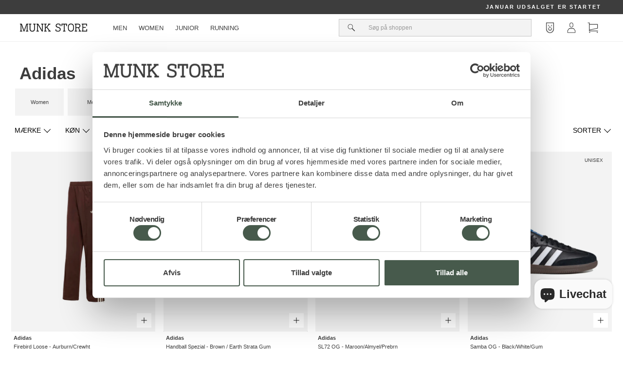

--- FILE ---
content_type: text/html; charset=utf-8
request_url: https://munkstore.dk/collections/adidas
body_size: 57584
content:
<!doctype html>
<html class="no-js" lang="da">
<head>


  <meta charset="utf-8">
  <meta http-equiv="X-UA-Compatible" content="IE=edge,chrome=1">
  <meta name="viewport" content="width=device-width,initial-scale=1">
  <meta name="theme-color" content="#292929">
  <link rel="preconnect" href="https://cdn.shopify.com">
  <link rel="preconnect" href="https://fonts.shopifycdn.com">
  <link rel="dns-prefetch" href="https://productreviews.shopifycdn.com">
  <link rel="dns-prefetch" href="https://ajax.googleapis.com">
  <link rel="dns-prefetch" href="https://maps.googleapis.com">
  <link rel="dns-prefetch" href="https://maps.gstatic.com">
  <link rel="canonical" href="https://munkstore.dk/collections/adidas">

  <script>
    document.documentElement.className = document.documentElement.className.replace('no-js', 'js');

    window.theme = window.theme || {};
    theme.routes = {
      home: "/",
      cart: "/cart.js",
      cartPage: "/cart",
      cartAdd: "/cart/add.js",
      cartChange: "/cart/change.js"
    };
    theme.strings = {
      soldOut: "",
      unavailable: "Utilgængelig",
      inStockLabel: "På lager",
      stockLabel: "OBS! Kun [count] på lager",
      willNotShipUntil: "Sendes først d. [date]",
      willBeInStockAfter: "Vil være på lager efter d. [date]",
      waitingForStock: "Lagerbeholdning på vej",
      savePrice: "Spar [saved_amount]",
      cartEmpty: "Din kurv er tom.",
      cartTermsConfirmation: "Du skal acceptere handelsbetingelserne for at gå til betaling",
      searchCollections: "Kollektioner:",
      searchPages: "Sider:",
      searchArticles: "Artikler:"
    };
    theme.settings = {
      dynamicVariantsEnable: true,
      cartType: "drawer",
      isCustomerTemplate: false,
      moneyFormat: "\u003cspan class=\"money\"\u003e{{amount_with_comma_separator}} DKK\u003c\/span\u003e",
      saveType: "percent",
      productImageSize: "natural",
      productImageCover: false,
      predictiveSearch: false,
      predictiveSearchType: "product",
      quickView: false,
      themeName: 'Impulse',
      themeVersion: "5.1.2"
    };
  </script>

  
   <script>
function _pm_executeGtag() {
  const scriptExists = document.querySelector('script[src="https://www.googletagmanager.com/gtag/js?id=G-6R25BHDH3R"]');

  if (scriptExists) {
    
  window.dataLayer = window.dataLayer || [];
  function gtag(){dataLayer.push(arguments);}

  gtag('config', 'G-6R25BHDH3R');
  gtag('config', 'G-V77PG4YBNH');

  } else {
    const script = document.createElement('script');
    script.async = true;
    script.id = 'profitmetrics-ga4-script-G-6R25BHDH3R';
    script.src = 'https://www.googletagmanager.com/gtag/js?id=G-6R25BHDH3R';
    document.head.appendChild(script);

    script.addEventListener('load', function() {
      
  window.dataLayer = window.dataLayer || [];
  function gtag(){dataLayer.push(arguments);}

  gtag('config', 'G-6R25BHDH3R');
  gtag('config', 'G-V77PG4YBNH');

    });
  }
}

_pm_executeGtag();
</script>

	<!-- Added by AVADA SEO Suite -->
	


<script>window.FPConfig = {};window.FPConfig.ignoreKeywords=["/cart","/account","/logout"]</script> 


<!-- Added by AVADA SEO Suite: Collection Structured Data -->
<script type="application/ld+json"></script>
<!-- /Added by AVADA SEO Suite --><!-- Added by AVADA SEO Suite: Breadcrumb Structured Data  -->
<script type="application/ld+json">{
  "@context": "https://schema.org",
  "@type": "BreadcrumbList",
  "itemListElement": [{
    "@type": "ListItem",
    "position": 1,
    "name": "Home",
    "item": "https://munkstore.dk"
  }, {
    "@type": "ListItem",
    "position": 2,
    "name": "Adidas",
    "item": "https://munkstore.dk/collections/adidas"
  }]
}
</script>
<!-- Added by AVADA SEO Suite -->

	<!-- /Added by AVADA SEO Suite -->


  

  <!-- Google Tag Manager -->
<script>(function(w,d,s,l,i){w[l]=w[l]||[];w[l].push({'gtm.start':
new Date().getTime(),event:'gtm.js'});var f=d.getElementsByTagName(s)[0],
j=d.createElement(s),dl=l!='dataLayer'?'&l='+l:'';j.async=true;j.src=
'https://www.googletagmanager.com/gtm.js?id='+i+dl;f.parentNode.insertBefore(j,f);
})(window,document,'script','dataLayer','GTM-WRW9XKV');</script>
<!-- End Google Tag Manager -->
<!-- TAGinstall START -->
<script>
 (function(w) {  var first = document.getElementsByTagName('script')[0];  var script = document.createElement('script');  script.async = true;  script.src = "\/\/munkstore.dk\/cdn\/shop\/t\/118\/assets\/dataLayer.js?v=100984351315984907461759494147";  script.addEventListener ("load", function() {  function start() {    var allProducts = [{name: "Superstar - White\/Black",title: "Superstar - White\/Black",id: "EG4958-WHITE\/BLACK-36",price: "500.0",brand: "Adidas",category: "Sko \u0026 Sneakers",variant: "36",productId: "6149422776490",variantId: "37871581855914",handle: "48733-adidas-superstar",},{name: "Superstar II - White \/ Black",title: "Superstar II - White \/ Black",id: "IH8659-WHT-36",price: "999.0",brand: "Adidas",category: "Sko \u0026 Sneakers",variant: "36",productId: "14732667945292",variantId: "52052726546764",handle: "superstar-ii-white-black",},{name: "Handball Spezial - Collegiate Navy\/Clear Sky\/Gold",title: "Handball Spezial - Collegiate Navy\/Clear Sky\/Gold",id: "BD7633-36",price: "899.0",brand: "Adidas",category: "Sko \u0026 Sneakers",variant: "36",productId: "8598247571788",variantId: "46748942729548",handle: "handball-spezial-collegiate-navy-clear-sky-gold",},{name: "Handball Spezial - Black\/White\/Gum",title: "Handball Spezial - Black\/White\/Gum",id: "DB3021-36",price: "899.0",brand: "Adidas",category: "Sko \u0026 Sneakers",variant: "36",productId: "7632828367018",variantId: "47408282763596",handle: "handball-spezial-black-white-gum",},{name: "Handball Spezial - Brown \/ Earth Strata Gum",title: "Handball Spezial - Brown \/ Earth Strata Gum",id: "IF6490-36",price: "899.0",brand: "Adidas",category: "Sko \u0026 Sneakers",variant: "36",productId: "9172840546636",variantId: "48546228339020",handle: "handball-spezial-brown-earstr-white-gum",},{name: "Teens Superstar - Core Black\/Cloud White\/Core Black",title: "Teens Superstar - Core Black\/Cloud White\/Core Black",id: "EF5394-28",price: "549.0",brand: "Adidas",category: "Sko \u0026 Sneakers",variant: "28.5",productId: "8671165940044",variantId: "47317245657420",handle: "teens-superstar-core-black-cloud-white-core-black",},{name: "Superstar II - Black \/ White",title: "Superstar II - Black \/ White",id: "JI0079-BLK-36",price: "999.0",brand: "Adidas",category: "Sko \u0026 Sneakers",variant: "36",productId: "14732667322700",variantId: "52052722155852",handle: "superstar-ii-black-white",},{name: "Handball Spezial - Light Blue\/White\/Gold",title: "Handball Spezial - Light Blue\/White\/Gold",id: "BD7632-36",price: "899.0",brand: "Adidas",category: "Sko \u0026 Sneakers",variant: "36",productId: "8598247473484",variantId: "46748941812044",handle: "handball-spezial-light-blue-white-gold",},{name: "Handball Spezial - Aluminium \/ Core Black \/ Cloud White",title: "Handball Spezial - Aluminium \/ Core Black \/ Cloud White",id: "IF6562-36",price: "899.0",brand: "Adidas",category: "Sko \u0026 Sneakers",variant: "36",productId: "9045720891724",variantId: "48206987592012",handle: "handball-spezial-aluminium-core-black-cloud-white",},{name: "Handball Spezial - Clear Pink \/ Arctic Night \/ Gum",title: "Handball Spezial - Clear Pink \/ Arctic Night \/ Gum",id: "IF6561-36-2\/3",price: "899.0",brand: "Adidas",category: "Sko \u0026 Sneakers",variant: "36 2\/3",productId: "14794413900108",variantId: "52286995824972",handle: "handball-spezial-clear-pink-arctic-night-gum",},{name: "Samba OG - Black\/White\/Gum",title: "Samba OG - Black\/White\/Gum",id: "B75807-SAMBA-OG-CBLACK\/FTWWHT\/GUM5-36",price: "500.0",brand: "Adidas",category: "Sko \u0026 Sneakers",variant: "36",productId: "9373891854668",variantId: "49223069040972",handle: "samba-og-black-white-gum",},{name: "Rivalry Low 86 - White\/Grey\/Off White",title: "Rivalry Low 86 - White\/Grey\/Off White",id: "GZ2556-36",price: "300.0",brand: "Adidas",category: "Sko \u0026 Sneakers",variant: "36",productId: "8623477752140",variantId: "46835160088908",handle: "rivalry-low-86-white-grey-off-white",},{name: "Handball Spezial - Earth Strata \/ Wonder White \/ Gum",title: "Handball Spezial - Earth Strata \/ Wonder White \/ Gum",id: "KK1153-EARTH-36",price: "899.0",brand: "Adidas",category: "Sko \u0026 Sneakers",variant: "36",productId: "15378570543436",variantId: "55981432570188",handle: "handball-spezial-earth-strata-wonder-white-gum",},{name: "Handball Spezial - Olistr\/Crewht\/Gum",title: "Handball Spezial - Olistr\/Crewht\/Gum",id: "JR2121-36",price: "899.0",brand: "Adidas",category: "Sko \u0026 Sneakers",variant: "36",productId: "14967090250060",variantId: "52896274153804",handle: "handball-spezial-olistr-crewht-gum5",},{name: "Gazelle Indoor - Grey Two \/ Cloud White \/ Gold Metallic",title: "Gazelle Indoor - Grey Two \/ Cloud White \/ Gold Metallic",id: "JQ0176-36",price: "500.0",brand: "Adidas",category: "Sko \u0026 Sneakers",variant: "36",productId: "14762380755276",variantId: "52238529954124",handle: "gazelle-indoor-grey-two-cloud-white-gold-metallic",},{name: "Samba LT -  Navy",title: "Samba LT -  Navy",id: "JH5705-36",price: "525.0",brand: "Adidas",category: "Sko \u0026 Sneakers",variant: "36",productId: "9391040266572",variantId: "49300109132108",handle: "samba-lt-kopi",},{name: "SL72 OG - Maroon\/Almyel\/Prebrn",title: "SL72 OG - Maroon\/Almyel\/Prebrn",id: "IE3425-SL72-36",price: "400.0",brand: "Adidas",category: "Sko \u0026 Sneakers",variant: "36",productId: "14850266005836",variantId: "52450725167436",handle: "sl72-og-maroon-almyel-prebrn",},{name: "SL72 OG - Earth Strata \/ Off White \/ Warm Vanilla",title: "SL72 OG - Earth Strata \/ Off White \/ Warm Vanilla",id: "JR8774-36",price: "450.0",brand: "Adidas",category: "Sko \u0026 Sneakers",variant: "36",productId: "15039785206092",variantId: "53158415302988",handle: "sl72-og-earth-strata-off-white-warm-vanilla",},{name: "Firebird TP Ninding - Navy \/ White",title: "Firebird TP Ninding - Navy \/ White",id: "IM9471-NVY-XS",price: "529.0",brand: "Adidas",category: "Bukser",variant: "XS",productId: "15116693143884",variantId: "53499703886156",handle: "firebird-tp-ninding-navy-white",},{name: "Handball Spezial - Kids - Core Black \/ White \/ Gum",title: "Handball Spezial - Kids - Core Black \/ White \/ Gum",id: "JI2894-CBLACK\/FTWWH -30",price: "529.0",brand: "Adidas",category: "Sko \u0026 Sneakers",variant: "30",productId: "14765865435468",variantId: "52187463024972",handle: "handball-spezial-kids-core-black-white-gum",},{name: "Superstar C - Cloud White\/Core Black\/Cloud White",title: "Superstar C - Cloud White\/Core Black\/Cloud White",id: "FU7714-30.5",price: "549.0",brand: "Adidas",category: "Sko \u0026 Sneakers",variant: "30.5",productId: "8698959921484",variantId: "47110305481036",handle: "superstar-c-cloud-white-core-black-cloud-white",},{name: "Adicane clog",title: "Adicane clog",id: "HQ9918-36-2\/3",price: "100.0",brand: "Adidas",category: "Sandaler",variant: "37",productId: "7626593796266",variantId: "44112903372970",handle: "adicane-clog-carbon-black",},{name: "Firebird TP - Auburn \/ Cream White",title: "Firebird TP - Auburn \/ Cream White",id: "KA0482-ACW-XS",price: "529.0",brand: "Adidas",category: "Bukser",variant: "XS",productId: "15357781672268",variantId: "55897350373708",handle: "firebird-tp-ninding-navy-white-kopi",},{name: "Adizero EVO SL - White \/ Black",title: "Adizero EVO SL - White \/ Black",id: "JH6206-WHI\/BLK-39-1\/3",price: "1199.0",brand: "Adidas",category: "Løbesko",variant: "39 1\/3",productId: "15134799397196",variantId: "53569530036556",handle: "adizero-evo-sl-white-black",},{name: "SL72 OG - Magic Beige \/ Cloud White \/ Blue Bird",title: "SL72 OG - Magic Beige \/ Cloud White \/ Blue Bird",id: "JQ9554-BLK-36",price: "400.0",brand: "Adidas",category: "Sko \u0026 Sneakers",variant: "36",productId: "15005127147852",variantId: "53039334916428",handle: "sl72-og-magic-beige-cloud-white-blue-bird",},{name: "Tokyo - Off White \/ Core Black \/ Gold Metallic",title: "Tokyo - Off White \/ Core Black \/ Gold Metallic",id: "JI0182-OFF.WHT-36\/3",price: "799.0",brand: "Adidas",category: "Sko \u0026 Sneakers",variant: "36 2\/3",productId: "15154861277516",variantId: "53657028985164",handle: "tokyo-off-white-core-black-gold-metallic",},{name: "Handball Spezial Kids - Conavy\/Clesky\/Gum",title: "Handball Spezial Kids - Conavy\/Clesky\/Gum",id: "JI2895-SPEZIAL-30",price: "529.0",brand: "Adidas",category: "Sko \u0026 Sneakers",variant: "30",productId: "14916933124428",variantId: "52680919843148",handle: "handball-spezial-kids-conavy-clesky-gum",},{name: "Superstar II Teens - Black",title: "Superstar II Teens - Black",id: "JH9981-BLK-30",price: "549.0",brand: "Adidas",category: "Sko \u0026 Sneakers",variant: "30",productId: "15005063479628",variantId: "53039211774284",handle: "superstar-ii-c-black",},{name: "Gazelle Indoor - Blue Bird\/Cloud White\/Gum",title: "Gazelle Indoor - Blue Bird\/Cloud White\/Gum",id: "JI2061-36-2\/3",price: "500.0",brand: "Adidas",category: "Sko \u0026 Sneakers",variant: "36 2\/3",productId: "14672782819660",variantId: "52084914815308",handle: "gazelle-indoor-blue-bird-cloud-white-gum",},{name: "Firebird Loose - Aurburn\/Crewht",title: "Firebird Loose - Aurburn\/Crewht",id: "KG3706-Brown-XS",price: "549.0",brand: "Adidas",category: "Bukser",variant: "XS",productId: "15526049251660",variantId: "56504169464140",handle: "fb-loose-tp-auburn-crewht-auburn-crewht",},{name: "Firebird TP - Black\/White",title: "Firebird TP - Black\/White",id: "KD8315-BK-XS",price: "529.0",brand: "Adidas",category: "Bukser",variant: "XS",productId: "15526880706892",variantId: "56507773714764",handle: "firebird-tp-black-white",},];  var shopCurrency = 'DKK';  var collectionTitle = "Adidas";    var customer = {  customerType: 'guest'  };    var pageType = 'Collection Page';  var searchPerformed = false;  var cart = {  "items": [],  "total": 0.0,  "currency": "DKK",  };  if (!w.__TAGinstall) {  console.error('Unable to initialize Easy Tag - GTM & Data Layer.');  return;  }  w.__TAGinstall.init({  shopCurrency, allProducts, collectionTitle, searchPerformed, pageType, customer, cartData: cart  });    w.__TAGinstall.onCollectionPage({  shopCurrency, collectionTitle, pageType, allProducts, searchPerformed  });    };  if (w.__TAGinstall && w.__TAGinstall.boot) {  w.__TAGinstall.boot(start);  }  }, false);  first.parentNode.insertBefore(script, first); })(window);
</script>
<!-- TAGinstall END -->

  

  <script type="application/ld+json">
    {
      "@context": "https://schema.org/",
      "@type": "WebSite",
      "name": "Munk Store ApS",
      "url": "https://munkstore.dk/",
      "potentialAction": {
        "@type": "SearchAction",
        "target": "https://munkstore.dk/search?q={search_term_string}",
        "query-input": "required name=search_term_string"
      }
    }
  </script>
  

  <script>window.performance && window.performance.mark && window.performance.mark('shopify.content_for_header.start');</script><meta name="google-site-verification" content="3mDD71MgBjHZq9BEIhAX3RDmwfhiQh2L7Gqr0E_kvlU">
<meta name="google-site-verification" content="YwERddE_RCaUl_D6sh7QyTXGH7dDEE8p3kHIvMbyiAA">
<meta name="google-site-verification" content="CZuDoXnaXTQrPmtpavTsB03vqp6x61ZrkOHF6qZ3QbM">
<meta name="google-site-verification" content="3mDD71MgBjHZq9BEIhAX3RDmwfhiQh2L7Gqr0E_kvlU">
<meta name="facebook-domain-verification" content="xqf4ebua5dh6m6h220s1u35i5ugv0t">
<meta id="shopify-digital-wallet" name="shopify-digital-wallet" content="/50930778282/digital_wallets/dialog">
<link rel="alternate" type="application/atom+xml" title="Feed" href="/collections/adidas.atom" />
<link rel="next" href="/collections/adidas?page=2">
<link rel="alternate" type="application/json+oembed" href="https://munkstore.dk/collections/adidas.oembed">
<script async="async" src="/checkouts/internal/preloads.js?locale=da-DK"></script>
<script id="shopify-features" type="application/json">{"accessToken":"5dc46b3325cd963d59c3925e6168c134","betas":["rich-media-storefront-analytics"],"domain":"munkstore.dk","predictiveSearch":true,"shopId":50930778282,"locale":"da"}</script>
<script>var Shopify = Shopify || {};
Shopify.shop = "munkdev.myshopify.com";
Shopify.locale = "da";
Shopify.currency = {"active":"DKK","rate":"1.0"};
Shopify.country = "DK";
Shopify.theme = {"name":"[LIVE] Impulse - Nav optimzed","id":186660618572,"schema_name":"Impulse","schema_version":"5.1.2","theme_store_id":null,"role":"main"};
Shopify.theme.handle = "null";
Shopify.theme.style = {"id":null,"handle":null};
Shopify.cdnHost = "munkstore.dk/cdn";
Shopify.routes = Shopify.routes || {};
Shopify.routes.root = "/";</script>
<script type="module">!function(o){(o.Shopify=o.Shopify||{}).modules=!0}(window);</script>
<script>!function(o){function n(){var o=[];function n(){o.push(Array.prototype.slice.apply(arguments))}return n.q=o,n}var t=o.Shopify=o.Shopify||{};t.loadFeatures=n(),t.autoloadFeatures=n()}(window);</script>
<script id="shop-js-analytics" type="application/json">{"pageType":"collection"}</script>
<script defer="defer" async type="module" src="//munkstore.dk/cdn/shopifycloud/shop-js/modules/v2/client.init-shop-cart-sync_DCvV3KX5.da.esm.js"></script>
<script defer="defer" async type="module" src="//munkstore.dk/cdn/shopifycloud/shop-js/modules/v2/chunk.common_DIrl18zW.esm.js"></script>
<script type="module">
  await import("//munkstore.dk/cdn/shopifycloud/shop-js/modules/v2/client.init-shop-cart-sync_DCvV3KX5.da.esm.js");
await import("//munkstore.dk/cdn/shopifycloud/shop-js/modules/v2/chunk.common_DIrl18zW.esm.js");

  window.Shopify.SignInWithShop?.initShopCartSync?.({"fedCMEnabled":true,"windoidEnabled":true});

</script>
<script>(function() {
  var isLoaded = false;
  function asyncLoad() {
    if (isLoaded) return;
    isLoaded = true;
    var urls = ["https:\/\/intg.snapchat.com\/shopify\/shopify-scevent-init.js?id=7b2af3ce-62b9-4fba-90d7-969d64985585\u0026shop=munkdev.myshopify.com","https:\/\/seo.apps.avada.io\/scripttag\/avada-seo-installed.js?shop=munkdev.myshopify.com","https:\/\/cdn1.profitmetrics.io\/EBDD0F06C96C8EED\/shopify-bundle.js?shop=munkdev.myshopify.com","https:\/\/cdn1.avada.io\/flying-pages\/module.js?shop=munkdev.myshopify.com","https:\/\/cdn.logbase.io\/lb-upsell-wrapper.js?shop=munkdev.myshopify.com","https:\/\/cdn.nfcube.com\/instafeed-4246537c69c969fcf5999d3388fdb307.js?shop=munkdev.myshopify.com"];
    for (var i = 0; i < urls.length; i++) {
      var s = document.createElement('script');
      s.type = 'text/javascript';
      s.async = true;
      s.src = urls[i];
      var x = document.getElementsByTagName('script')[0];
      x.parentNode.insertBefore(s, x);
    }
  };
  if(window.attachEvent) {
    window.attachEvent('onload', asyncLoad);
  } else {
    window.addEventListener('load', asyncLoad, false);
  }
})();</script>
<script id="__st">var __st={"a":50930778282,"offset":3600,"reqid":"9ce28f39-49ec-4c65-a021-a4845d2eb49b-1768980834","pageurl":"munkstore.dk\/collections\/adidas","u":"99630afadd75","p":"collection","rtyp":"collection","rid":241100062890};</script>
<script>window.ShopifyPaypalV4VisibilityTracking = true;</script>
<script id="form-persister">!function(){'use strict';const t='contact',e='new_comment',n=[[t,t],['blogs',e],['comments',e],[t,'customer']],o='password',r='form_key',c=['recaptcha-v3-token','g-recaptcha-response','h-captcha-response',o],s=()=>{try{return window.sessionStorage}catch{return}},i='__shopify_v',u=t=>t.elements[r],a=function(){const t=[...n].map((([t,e])=>`form[action*='/${t}']:not([data-nocaptcha='true']) input[name='form_type'][value='${e}']`)).join(',');var e;return e=t,()=>e?[...document.querySelectorAll(e)].map((t=>t.form)):[]}();function m(t){const e=u(t);a().includes(t)&&(!e||!e.value)&&function(t){try{if(!s())return;!function(t){const e=s();if(!e)return;const n=u(t);if(!n)return;const o=n.value;o&&e.removeItem(o)}(t);const e=Array.from(Array(32),(()=>Math.random().toString(36)[2])).join('');!function(t,e){u(t)||t.append(Object.assign(document.createElement('input'),{type:'hidden',name:r})),t.elements[r].value=e}(t,e),function(t,e){const n=s();if(!n)return;const r=[...t.querySelectorAll(`input[type='${o}']`)].map((({name:t})=>t)),u=[...c,...r],a={};for(const[o,c]of new FormData(t).entries())u.includes(o)||(a[o]=c);n.setItem(e,JSON.stringify({[i]:1,action:t.action,data:a}))}(t,e)}catch(e){console.error('failed to persist form',e)}}(t)}const f=t=>{if('true'===t.dataset.persistBound)return;const e=function(t,e){const n=function(t){return'function'==typeof t.submit?t.submit:HTMLFormElement.prototype.submit}(t).bind(t);return function(){let t;return()=>{t||(t=!0,(()=>{try{e(),n()}catch(t){(t=>{console.error('form submit failed',t)})(t)}})(),setTimeout((()=>t=!1),250))}}()}(t,(()=>{m(t)}));!function(t,e){if('function'==typeof t.submit&&'function'==typeof e)try{t.submit=e}catch{}}(t,e),t.addEventListener('submit',(t=>{t.preventDefault(),e()})),t.dataset.persistBound='true'};!function(){function t(t){const e=(t=>{const e=t.target;return e instanceof HTMLFormElement?e:e&&e.form})(t);e&&m(e)}document.addEventListener('submit',t),document.addEventListener('DOMContentLoaded',(()=>{const e=a();for(const t of e)f(t);var n;n=document.body,new window.MutationObserver((t=>{for(const e of t)if('childList'===e.type&&e.addedNodes.length)for(const t of e.addedNodes)1===t.nodeType&&'FORM'===t.tagName&&a().includes(t)&&f(t)})).observe(n,{childList:!0,subtree:!0,attributes:!1}),document.removeEventListener('submit',t)}))}()}();</script>
<script integrity="sha256-4kQ18oKyAcykRKYeNunJcIwy7WH5gtpwJnB7kiuLZ1E=" data-source-attribution="shopify.loadfeatures" defer="defer" src="//munkstore.dk/cdn/shopifycloud/storefront/assets/storefront/load_feature-a0a9edcb.js" crossorigin="anonymous"></script>
<script data-source-attribution="shopify.dynamic_checkout.dynamic.init">var Shopify=Shopify||{};Shopify.PaymentButton=Shopify.PaymentButton||{isStorefrontPortableWallets:!0,init:function(){window.Shopify.PaymentButton.init=function(){};var t=document.createElement("script");t.src="https://munkstore.dk/cdn/shopifycloud/portable-wallets/latest/portable-wallets.da.js",t.type="module",document.head.appendChild(t)}};
</script>
<script data-source-attribution="shopify.dynamic_checkout.buyer_consent">
  function portableWalletsHideBuyerConsent(e){var t=document.getElementById("shopify-buyer-consent"),n=document.getElementById("shopify-subscription-policy-button");t&&n&&(t.classList.add("hidden"),t.setAttribute("aria-hidden","true"),n.removeEventListener("click",e))}function portableWalletsShowBuyerConsent(e){var t=document.getElementById("shopify-buyer-consent"),n=document.getElementById("shopify-subscription-policy-button");t&&n&&(t.classList.remove("hidden"),t.removeAttribute("aria-hidden"),n.addEventListener("click",e))}window.Shopify?.PaymentButton&&(window.Shopify.PaymentButton.hideBuyerConsent=portableWalletsHideBuyerConsent,window.Shopify.PaymentButton.showBuyerConsent=portableWalletsShowBuyerConsent);
</script>
<script data-source-attribution="shopify.dynamic_checkout.cart.bootstrap">document.addEventListener("DOMContentLoaded",(function(){function t(){return document.querySelector("shopify-accelerated-checkout-cart, shopify-accelerated-checkout")}if(t())Shopify.PaymentButton.init();else{new MutationObserver((function(e,n){t()&&(Shopify.PaymentButton.init(),n.disconnect())})).observe(document.body,{childList:!0,subtree:!0})}}));
</script>

<script>window.performance && window.performance.mark && window.performance.mark('shopify.content_for_header.end');</script>

  <script src="//munkstore.dk/cdn/shop/t/118/assets/vendor-scripts-v10.js" defer="defer"></script>

  <script src="//munkstore.dk/cdn/shop/t/118/assets/theme.js?v=128332813843833133141759494148" defer="defer"></script>

   
  <script src="//munkstore.dk/cdn/shop/t/118/assets/theme-custom.js?v=183433013555811442291759494148" defer="defer"></script>
  
<link rel="shortcut icon" href="//munkstore.dk/cdn/shop/files/2314_32x32.png?v=1613554842" type="image/png" /><title>Adidas | Stort Udvalg i Tøj og Sko fra det Populære Brand</title><meta name="description" content="Er du helt vild med de klassiske 3 striper fra Adidas, så er du kommet til det rette sted. Find de populære superstar og campus sko fra Adidas lige her."><meta property="og:site_name" content="Munk Store">
<meta property="og:url" content="https://munkstore.dk/collections/adidas">
<meta property="og:title" content="Adidas | Stort Udvalg i Tøj og Sko fra det Populære Brand">
<meta property="og:type" content="website">
<meta property="og:description" content="Er du helt vild med de klassiske 3 striper fra Adidas, så er du kommet til det rette sted. Find de populære superstar og campus sko fra Adidas lige her."><meta property="og:image" content="http://munkstore.dk/cdn/shop/files/web_logo_ms.png?v=1613541809">
  <meta property="og:image:secure_url" content="https://munkstore.dk/cdn/shop/files/web_logo_ms.png?v=1613541809">
  <meta property="og:image:width" content="1200"><meta property="og:image:height" content="628">

<meta name="twitter:card" content="summary_large_image">
<meta name="twitter:title" content="Adidas | Stort Udvalg i Tøj og Sko fra det Populære Brand">
<meta name="twitter:description" content="Er du helt vild med de klassiske 3 striper fra Adidas, så er du kommet til det rette sted. Find de populære superstar og campus sko fra Adidas lige her."><style data-shopify>
  

  
  
  </style><link href="//munkstore.dk/cdn/shop/t/118/assets/theme.css?v=91872346688264997051764685505" rel="stylesheet" type="text/css" media="all" />
<style data-shopify>:root {
    --typeHeaderPrimary: "system_ui";
    --typeHeaderFallback: -apple-system, 'Segoe UI', Roboto, 'Helvetica Neue', 'Noto Sans', 'Liberation Sans', Arial, sans-serif, 'Apple Color Emoji', 'Segoe UI Emoji', 'Segoe UI Symbol', 'Noto Color Emoji';
    --typeHeaderSize: 30px;
    --typeHeaderWeight: 400;
    --typeHeaderLineHeight: 1.5;
    --typeHeaderSpacing: 0.0em;

    --typeBasePrimary:"system_ui";
    --typeBaseFallback:-apple-system, 'Segoe UI', Roboto, 'Helvetica Neue', 'Noto Sans', 'Liberation Sans', Arial, sans-serif, 'Apple Color Emoji', 'Segoe UI Emoji', 'Segoe UI Symbol', 'Noto Color Emoji';
    --typeBaseSize: 14px;
    --typeBaseWeight: 400;
    --typeBaseSpacing: 0.0em;
    --typeBaseLineHeight: 1.5;

    --typeCollectionTitle: 20px;

    --iconWeight: 5px;
    --iconLinecaps: miter;

    
      --buttonRadius: 0px;
    

    --colorGridOverlayOpacity: 0.0;
  }

  .placeholder-content {
    background-image: linear-gradient(100deg, #e6e6e6 40%, #dedede 63%, #e6e6e6 79%);
  }</style>
  <link href="//munkstore.dk/cdn/shop/t/118/assets/theme-custom.css?v=77497017254359895441760612377" rel="stylesheet" type="text/css" media="all" />

  <link href="//munkstore.dk/cdn/shop/t/118/assets/theme-app-hotspot.css?v=46090345628719835471759494148" rel="stylesheet" type="text/css" media="all" />

  <link href="//munkstore.dk/cdn/shop/t/118/assets/theme-custom-product-grid-item.css?v=155165932179946008651759494148" rel="stylesheet" type="text/css" media="all" />

  <script async src="https://script.digitaladvisor.dk/lp/pQvHa15"></script>

  <!-- Start of inMobile SMS marketing and lead generation tool - www.inmobile.com -->
<script async type="text/javascript">
(function(d){
       a = d.createElement('script');
       a.async = 1;
       a.src = 'https://mm.inmobile.dk/Api/InmobileJsFunctions.js';
       m = d.getElementsByTagName('script')[0];
       m.parentNode.insertBefore(a, m);
   })(document);
</script>
<!-- End of inMobile SMS marketing and lead generation tool - www.inmobile.com -->

  <!-- Start of Sleeknote signup and lead generation tool - www.sleeknote.com -->
  <script async id='sleeknoteScript' type='text/javascript'>
    (function () {        var sleeknoteScriptTag = document.createElement('script');
      sleeknoteScriptTag.type = 'text/javascript';
      sleeknoteScriptTag.charset = 'utf-8';
      sleeknoteScriptTag.src = ('//sleeknotecustomerscripts.sleeknote.com/1098.js');
      var s = document.getElementById('sleeknoteScript');
      s.parentNode.insertBefore(sleeknoteScriptTag, s);
    })();
  </script>
  <!-- End of Sleeknote signup and lead generation tool - www.sleeknote.com -->
  

  <!-- TrustBox script -->
<script type="text/javascript" src="//widget.trustpilot.com/bootstrap/v5/tp.widget.bootstrap.min.js" async></script>
<!-- End TrustBox script -->

<script defer="defer" src="https://kit.fontawesome.com/2152de42ca.js" crossorigin="anonymous"></script>										
 
	<!-- Added by AVADA SEO Suite -->
	
	<!-- /Added by AVADA SEO Suite -->
	<!-- BEGIN app block: shopify://apps/powerful-form-builder/blocks/app-embed/e4bcb1eb-35b2-42e6-bc37-bfe0e1542c9d --><script type="text/javascript" hs-ignore data-cookieconsent="ignore">
  var Globo = Globo || {};
  var globoFormbuilderRecaptchaInit = function(){};
  var globoFormbuilderHcaptchaInit = function(){};
  window.Globo.FormBuilder = window.Globo.FormBuilder || {};
  window.Globo.FormBuilder.shop = {"configuration":{"money_format":"<span class=\"money\">{{amount_with_comma_separator}} DKK</span>"},"pricing":{"features":{"bulkOrderForm":true,"cartForm":true,"fileUpload":30,"removeCopyright":true,"restrictedEmailDomains":true}},"settings":{"copyright":"Powered by Globo <a href=\"https://apps.shopify.com/form-builder-contact-form\" target=\"_blank\">Contact Form</a>","hideWaterMark":false,"reCaptcha":{"recaptchaType":"v2","siteKey":false,"languageCode":"en"},"scrollTop":false,"customCssCode":"","customCssEnabled":false,"additionalColumns":[]},"encryption_form_id":0,"url":"https://form.globosoftware.net/","CDN_URL":"https://dxo9oalx9qc1s.cloudfront.net"};

  if(window.Globo.FormBuilder.shop.settings.customCssEnabled && window.Globo.FormBuilder.shop.settings.customCssCode){
    const customStyle = document.createElement('style');
    customStyle.type = 'text/css';
    customStyle.innerHTML = window.Globo.FormBuilder.shop.settings.customCssCode;
    document.head.appendChild(customStyle);
  }

  window.Globo.FormBuilder.forms = [];
    
      
      
      
      window.Globo.FormBuilder.forms[59438] = {"59438":{"header":{"active":true,"title":"REKLAMATION","description":"\u003cp\u003eUdfyld venligst nedstående information, så vi kan behandle din reklamation bedst muligt. Vi glæder os til at hjælpe dig i samarbejde med det pågældende brand. \u003c\/p\u003e"},"elements":[{"id":"name","type":"name","label":"Navn:","placeholder":"Skriv dit navn.","description":"","limitCharacters":false,"characters":100,"hideLabel":false,"keepPositionLabel":false,"required":false,"ifHideLabel":false,"inputIcon":"","columnWidth":50},{"id":"text","type":"text","label":"Ordre Nr:","placeholder":"Eksempel: M-12345","description":"","limitCharacters":false,"characters":100,"hideLabel":false,"keepPositionLabel":false,"required":true,"ifHideLabel":false,"inputIcon":"","columnWidth":50},{"id":"email","type":"email","label":"Email:","placeholder":"Skriv din email","description":"","limitCharacters":false,"characters":100,"hideLabel":false,"keepPositionLabel":false,"required":true,"ifHideLabel":false,"inputIcon":"","columnWidth":100},{"id":"textarea","type":"textarea","label":"Hvad fejler produktet?","placeholder":"Uddyb gerne her... ","description":"","limitCharacters":false,"characters":100,"hideLabel":false,"keepPositionLabel":false,"required":true,"ifHideLabel":false,"columnWidth":100},{"id":"file","type":"file","label":"Vedhæft billede af reklamationen: ","button-text":"Choose file","placeholder":"","allowed-multiple":false,"allowed-extensions":["jpg","jpeg","png"],"description":"","uploadPending":"File is uploading. Please wait a second...","uploadSuccess":"File uploaded successfully","hideLabel":false,"keepPositionLabel":false,"required":false,"ifHideLabel":false,"inputIcon":"","columnWidth":100},{"id":"file-2","type":"file","label":"","button-text":"Choose file","placeholder":"","allowed-multiple":false,"allowed-extensions":["jpg","jpeg","png"],"description":"","uploadPending":"File is uploading. Please wait a second...","uploadSuccess":"File uploaded successfully","hideLabel":false,"keepPositionLabel":false,"required":false,"ifHideLabel":false,"inputIcon":"","columnWidth":100},{"id":"file-3","type":"file","label":"","button-text":"Choose file","placeholder":"","allowed-multiple":false,"allowed-extensions":["jpg","jpeg","png"],"description":"","uploadPending":"File is uploading. Please wait a second...","uploadSuccess":"File uploaded successfully","hideLabel":false,"keepPositionLabel":false,"required":false,"ifHideLabel":false,"inputIcon":"","columnWidth":100},{"id":"file-4","type":"file","label":"Indvendige etiket i sko","button-text":"Choose file","placeholder":"","allowed-multiple":false,"allowed-extensions":["jpg","jpeg","png","heic"],"description":"(mærke inde i skoen med størrelse osv.) Skal kun udfyldes hvis din reklamation er på et par sko.","uploadPending":"File is uploading. Please wait a second...","uploadSuccess":"File uploaded successfully","hideLabel":false,"keepPositionLabel":false,"required":false,"ifHideLabel":false,"inputIcon":"","columnWidth":100}],"add-elements":null,"footer":{"description":"","previousText":"Previous","nextText":"Next","submitText":"SEND REKLAMATION","resetButton":false,"resetButtonText":"Reset","submitFullWidth":false,"submitAlignment":"left"},"mail":{"admin":null,"customer":{"enable":false,"emailType":"elementEmail","selectEmail":"onlyEmail","emailId":"email","emailConditional":false,"note":"You can use variables which will help you create a dynamic content","subject":"Thanks for submitting","content":"\u003ctable class=\"header row\" style=\"width: 100%; border-spacing: 0; border-collapse: collapse; margin: 40px 0 20px;\"\u003e\n\u003ctbody\u003e\n\u003ctr\u003e\n\u003ctd class=\"header__cell\" style=\"font-family: -apple-system, BlinkMacSystemFont, Roboto, Oxygen, Ubuntu, Cantarell, Fira Sans, Droid Sans, Helvetica Neue, sans-serif;\"\u003e\u003ccenter\u003e\n\u003ctable class=\"container\" style=\"width: 559px; text-align: left; border-spacing: 0px; border-collapse: collapse; margin: 0px auto;\"\u003e\n\u003ctbody\u003e\n\u003ctr\u003e\n\u003ctd style=\"font-family: -apple-system, BlinkMacSystemFont, Roboto, Oxygen, Ubuntu, Cantarell, 'Fira Sans', 'Droid Sans', 'Helvetica Neue', sans-serif; width: 544.219px;\"\u003e\n\u003ctable class=\"row\" style=\"width: 100%; border-spacing: 0; border-collapse: collapse;\"\u003e\n\u003ctbody\u003e\n\u003ctr\u003e\n\u003ctd class=\"shop-name__cell\" style=\"font-family: -apple-system, BlinkMacSystemFont, Roboto, Oxygen, Ubuntu, Cantarell, Fira Sans, Droid Sans, Helvetica Neue, sans-serif;\"\u003e\n\u003ch1 class=\"shop-name__text\" style=\"font-weight: normal; font-size: 30px; color: #333; margin: 0;\"\u003e\u003ca class=\"shop_name\" target=\"_blank\" rel=\"noopener\"\u003eShop\u003c\/a\u003e\u003c\/h1\u003e\n\u003c\/td\u003e\n\u003ctd class=\"order-number__cell\" style=\"font-family: -apple-system, BlinkMacSystemFont, Roboto, Oxygen, Ubuntu, Cantarell, Fira Sans, Droid Sans, Helvetica Neue, sans-serif; font-size: 14px; color: #999;\" align=\"right\"\u003e\u0026nbsp;\u003c\/td\u003e\n\u003c\/tr\u003e\n\u003c\/tbody\u003e\n\u003c\/table\u003e\n\u003c\/td\u003e\n\u003c\/tr\u003e\n\u003c\/tbody\u003e\n\u003c\/table\u003e\n\u003c\/center\u003e\u003c\/td\u003e\n\u003c\/tr\u003e\n\u003c\/tbody\u003e\n\u003c\/table\u003e\n\u003ctable class=\"row content\" style=\"width: 100%; border-spacing: 0; border-collapse: collapse;\"\u003e\n\u003ctbody\u003e\n\u003ctr\u003e\n\u003ctd class=\"content__cell\" style=\"font-family: -apple-system, BlinkMacSystemFont, Roboto, Oxygen, Ubuntu, Cantarell, Fira Sans, Droid Sans, Helvetica Neue, sans-serif; padding-bottom: 40px;\"\u003e\u003ccenter\u003e\n\u003ctable class=\"container\" style=\"width: 560px; text-align: left; border-spacing: 0; border-collapse: collapse; margin: 0 auto;\"\u003e\n\u003ctbody\u003e\n\u003ctr\u003e\n\u003ctd style=\"font-family: -apple-system, BlinkMacSystemFont, Roboto, Oxygen, Ubuntu, Cantarell, Fira Sans, Droid Sans, Helvetica Neue, sans-serif;\"\u003e\n\u003ch2 class=\"quote-heading\" style=\"font-weight: normal; font-size: 24px; margin: 0 0 10px;\"\u003eThanks for your submission\u003c\/h2\u003e\n\u003cp class=\"quote-heading-message\"\u003eHi, we are getting your submission. We will get back to you shortly.\u003c\/p\u003e\n\u003c\/td\u003e\n\u003c\/tr\u003e\n\u003c\/tbody\u003e\n\u003c\/table\u003e\n\u003ctable class=\"row section\" style=\"width: 100%; border-spacing: 0; border-collapse: collapse; border-top-width: 1px; border-top-color: #e5e5e5; border-top-style: solid;\"\u003e\n\u003ctbody\u003e\n\u003ctr\u003e\n\u003ctd class=\"section__cell\" style=\"font-family: -apple-system, BlinkMacSystemFont, Roboto, Oxygen, Ubuntu, Cantarell, Fira Sans, Droid Sans, Helvetica Neue, sans-serif; padding: 40px 0;\"\u003e\u003ccenter\u003e\n\u003ctable class=\"container\" style=\"width: 560px; text-align: left; border-spacing: 0; border-collapse: collapse; margin: 0 auto;\"\u003e\n\u003ctbody\u003e\n\u003ctr\u003e\n\u003ctd style=\"font-family: -apple-system, BlinkMacSystemFont, Roboto, Oxygen, Ubuntu, Cantarell, Fira Sans, Droid Sans, Helvetica Neue, sans-serif;\"\u003e\n\u003ch3 class=\"more-information\"\u003eMore information\u003c\/h3\u003e\n\u003cp\u003e{{data}}\u003c\/p\u003e\n\u003c\/td\u003e\n\u003c\/tr\u003e\n\u003c\/tbody\u003e\n\u003c\/table\u003e\n\u003c\/center\u003e\u003c\/td\u003e\n\u003c\/tr\u003e\n\u003c\/tbody\u003e\n\u003c\/table\u003e\n\u003ctable class=\"row footer\" style=\"width: 100%; border-spacing: 0; border-collapse: collapse; border-top-width: 1px; border-top-color: #e5e5e5; border-top-style: solid;\"\u003e\n\u003ctbody\u003e\n\u003ctr\u003e\n\u003ctd class=\"footer__cell\" style=\"font-family: -apple-system, BlinkMacSystemFont, Roboto, Oxygen, Ubuntu, Cantarell, Fira Sans, Droid Sans, Helvetica Neue, sans-serif; padding: 35px 0;\"\u003e\u003ccenter\u003e\n\u003ctable class=\"container\" style=\"width: 560px; text-align: left; border-spacing: 0; border-collapse: collapse; margin: 0 auto;\"\u003e\n\u003ctbody\u003e\n\u003ctr\u003e\n\u003ctd style=\"font-family: -apple-system, BlinkMacSystemFont, Roboto, Oxygen, Ubuntu, Cantarell, Fira Sans, Droid Sans, Helvetica Neue, sans-serif;\"\u003e\n\u003cp class=\"contact\" style=\"text-align: center;\"\u003eIf you have any questions, reply to this email or contact us at \u003ca href=\"mailto:info@munkstore.dk\"\u003einfo@munkstore.dk\u003c\/a\u003e\u003c\/p\u003e\n\u003c\/td\u003e\n\u003c\/tr\u003e\n\u003ctr\u003e\n\u003ctd style=\"font-family: -apple-system, BlinkMacSystemFont, Roboto, Oxygen, Ubuntu, Cantarell, Fira Sans, Droid Sans, Helvetica Neue, sans-serif;\"\u003e\n\u003cp class=\"disclaimer__subtext\" style=\"color: #999; line-height: 150%; font-size: 14px; margin: 0; text-align: center;\"\u003eClick \u003ca href=\"[UNSUBSCRIBEURL]\"\u003ehere\u003c\/a\u003e to unsubscribe\u003c\/p\u003e\n\u003c\/td\u003e\n\u003c\/tr\u003e\n\u003c\/tbody\u003e\n\u003c\/table\u003e\n\u003c\/center\u003e\u003c\/td\u003e\n\u003c\/tr\u003e\n\u003c\/tbody\u003e\n\u003c\/table\u003e\n\u003c\/center\u003e\u003c\/td\u003e\n\u003c\/tr\u003e\n\u003c\/tbody\u003e\n\u003c\/table\u003e","islimitWidth":false,"maxWidth":"600"}},"appearance":{"layout":"boxed","width":600,"style":"classic","mainColor":"rgba(61,61,61,1)","headingColor":"#000","labelColor":"#000","descriptionColor":"#6c757d","optionColor":"#000","paragraphColor":"#000","paragraphBackground":"#fff","background":"none","backgroundColor":"#FFF","backgroundImage":"","backgroundImageAlignment":"middle","floatingIcon":"\u003csvg aria-hidden=\"true\" focusable=\"false\" data-prefix=\"far\" data-icon=\"envelope\" class=\"svg-inline--fa fa-envelope fa-w-16\" role=\"img\" xmlns=\"http:\/\/www.w3.org\/2000\/svg\" viewBox=\"0 0 512 512\"\u003e\u003cpath fill=\"currentColor\" d=\"M464 64H48C21.49 64 0 85.49 0 112v288c0 26.51 21.49 48 48 48h416c26.51 0 48-21.49 48-48V112c0-26.51-21.49-48-48-48zm0 48v40.805c-22.422 18.259-58.168 46.651-134.587 106.49-16.841 13.247-50.201 45.072-73.413 44.701-23.208.375-56.579-31.459-73.413-44.701C106.18 199.465 70.425 171.067 48 152.805V112h416zM48 400V214.398c22.914 18.251 55.409 43.862 104.938 82.646 21.857 17.205 60.134 55.186 103.062 54.955 42.717.231 80.509-37.199 103.053-54.947 49.528-38.783 82.032-64.401 104.947-82.653V400H48z\"\u003e\u003c\/path\u003e\u003c\/svg\u003e","floatingText":"","displayOnAllPage":false,"position":"bottom right","formType":"normalForm","newTemplate":false},"reCaptcha":{"enable":false,"note":"Please make sure that you have set Google reCaptcha v2 Site key and Secret key in \u003ca href=\"\/admin\/settings\"\u003eSettings\u003c\/a\u003e"},"errorMessage":{"required":"Fejl","invalid":"Fejl","invalidName":"Fejl","invalidEmail":"Fejl","invalidURL":"Fejl","invalidPhone":"Fejl","invalidNumber":"Fejl","invalidPassword":"Fejl","confirmPasswordNotMatch":"Fejl","customerAlreadyExists":"Fejl","fileSizeLimit":"Fejl","fileNotAllowed":"Fejl","requiredCaptcha":"Fejl","requiredProducts":"Please select product","limitQuantity":"The number of products left in stock has been exceeded","shopifyInvalidPhone":"phone - Enter a valid phone number to use this delivery method","shopifyPhoneHasAlready":"phone - Phone has already been taken","shopifyInvalidProvice":"addresses.province - is not valid","otherError":"Something went wrong, please try again"},"afterSubmit":{"action":"clearForm","message":"\u003ch4\u003eDin reklamation er nu sendt videre! Vi behandler den hurtigst muligt.\u003c\/h4\u003e","redirectUrl":"","enableGa":false,"gaEventCategory":"Form Builder by Globo","gaEventAction":"Submit","gaEventLabel":"Contact us form","enableFpx":false,"fpxTrackerName":""},"integration":{"shopify":{"createAccount":false,"ifExist":"returnError","showMessage":false,"messageRedirectToLogin":"You already registered. Click \u003ca href=\"\/account\/login\"\u003ehere\u003c\/a\u003e to login","sendEmailInvite":false,"sendEmailInviteWhenExist":false,"acceptsMarketing":false,"overwriteCustomerExisting":true,"note":"Learn \u003ca href=\"https:\/\/www.google.com\/\" target=\"_blank\"\u003ehow to connect\u003c\/a\u003e form elements to Shopify customer data","integrationElements":{"name":"additional.navn","text":"additional.ordre_nr","email":"email","textarea":"additional.hvad_fejler_produktet","file":"additional.vedhæft_billede_af_reklamationen_","file-2":"","file-3":"","file-4":"additional.file_4"}},"mailChimp":{"loading":"","enable":false,"list":false,"note":"Learn \u003ca href=\"https:\/\/www.google.com\/\" target=\"_blank\"\u003ehow to connect\u003c\/a\u003e form elements to Mailchimp subscriber data","integrationElements":[]},"klaviyo":{"loading":"","enable":false,"list":false,"note":"Learn \u003ca href=\"https:\/\/www.google.com\/\" target=\"_blank\"\u003ehow to connect\u003c\/a\u003e form elements to Klaviyo subscriber data","integrationElements":{"klaviyoemail":"","first_name":"","last_name":"","title":"","organization":"","phone_number":"","address1":"","address2":"","city":"","region":"","zip":"","country":"","latitude":"","longitude":""}},"zapier":{"enable":false,"webhookUrl":""},"hubspot":{"loading":"","enable":false,"list":false,"integrationElements":[]},"omnisend":{"loading":"","enable":false,"integrationElements":{"email":"","firstName":"","lastName":"","status":"","country":"","state":"","city":"","phone":"","postalCode":"","gender":"","birthdate":"","tags":"","customProperties1":"","customProperties2":"","customProperties3":"","customProperties4":"","customProperties5":""}},"getresponse":{"loading":"","enable":false,"list":false,"integrationElements":{"email":"","name":"","gender":"","birthdate":"","company":"","city":"","state":"","street":"","postal_code":"","country":"","phone":"","fax":"","comment":"","ref":"","url":"","tags":"","dayOfCycle":"","scoring":""}},"sendinblue":{"loading":"","enable":false,"list":false,"integrationElements":[]},"campaignmonitor":{"loading":"","enable":false,"list":false,"integrationElements":[]},"activecampaign":{"loading":"","enable":false,"list":[],"integrationElements":[]},"googleCalendar":{"loading":"","enable":false,"list":"","integrationElements":{"starttime":"","endtime":"","summary":"","location":"","description":"","attendees":""}},"googleSheet":{"loading":"","enable":false,"spreadsheetdestination":"","listFields":["file-4"],"submissionIp":false}},"accountPage":{"showAccountDetail":false,"registrationPage":false,"editAccountPage":false,"header":"Header","active":false,"title":"Account details","headerDescription":"Fill out the form to change account information","afterUpdate":"Message after update","message":"\u003ch5\u003eAccount edited successfully!\u003c\/h5\u003e","footer":"Footer","updateText":"Update","footerDescription":""},"publish":{"requiredLogin":false,"requiredLoginMessage":"Please \u003ca href='\/account\/login' title='login'\u003elogin\u003c\/a\u003e to continue","publishType":"embedCode","embedCode":"\u003cdiv class=\"globo-formbuilder\" data-id=\"59438\"\u003e\u003c\/div\u003e","shortCode":"{formbuilder:59438}","popup":"\u003cbutton class=\"globo-formbuilder-open\" data-id=\"ZmFsc2U=\"\u003eOpen form\u003c\/button\u003e","lightbox":"\u003cdiv class=\"globo-form-publish-modal lightbox hidden\" data-id=\"59438\"\u003e\u003cdiv class=\"globo-form-modal-content\"\u003e\u003cdiv class=\"globo-formbuilder\" data-id=\"59438\"\u003e\u003c\/div\u003e\u003c\/div\u003e\u003c\/div\u003e","enableAddShortCode":false,"selectPage":"82651283626","selectPositionOnPage":"top","selectTime":"forever","setCookie":"1","setCookieHours":"1","setCookieWeeks":"1"},"isStepByStepForm":false,"html":"\n\u003cdiv class=\"globo-form boxed-form globo-form-id-59438\"\u003e\n\u003cstyle\u003e\n.globo-form-id-59438 .globo-form-app{\n    max-width: 600px;\n    width: -webkit-fill-available;\n    \n    \n}\n\n.globo-form-id-59438 .globo-form-app .globo-heading{\n    color: #000\n}\n.globo-form-id-59438 .globo-form-app .globo-description,\n.globo-form-id-59438 .globo-form-app .header .globo-description{\n    color: #6c757d\n}\n.globo-form-id-59438 .globo-form-app .globo-label,\n.globo-form-id-59438 .globo-form-app .globo-form-control label.globo-label,\n.globo-form-id-59438 .globo-form-app .globo-form-control label.globo-label span.label-content{\n    color: #000;\n    text-align: left !important;\n}\n.globo-form-id-59438 .globo-form-app .globo-label.globo-position-label{\n    height: 20px !important;\n}\n.globo-form-id-59438 .globo-form-app .globo-form-control .help-text.globo-description{\n    color: #6c757d\n}\n.globo-form-id-59438 .globo-form-app .globo-form-control .checkbox-wrapper .globo-option,\n.globo-form-id-59438 .globo-form-app .globo-form-control .radio-wrapper .globo-option\n{\n    color: #000\n}\n.globo-form-id-59438 .globo-form-app .footer{\n    text-align:left;\n}\n.globo-form-id-59438 .globo-form-app .footer button{\n    border:1px solid rgba(61,61,61,1);\n    \n}\n.globo-form-id-59438 .globo-form-app .footer button.submit,\n.globo-form-id-59438 .globo-form-app .footer button.checkout,\n.globo-form-id-59438 .globo-form-app .footer button.action.loading .spinner{\n    background-color: rgba(61,61,61,1);\n    color : #ffffff;\n}\n.globo-form-id-59438 .globo-form-app .globo-form-control .star-rating\u003efieldset:not(:checked)\u003elabel:before {\n    content: url('data:image\/svg+xml; utf8, \u003csvg aria-hidden=\"true\" focusable=\"false\" data-prefix=\"far\" data-icon=\"star\" class=\"svg-inline--fa fa-star fa-w-18\" role=\"img\" xmlns=\"http:\/\/www.w3.org\/2000\/svg\" viewBox=\"0 0 576 512\"\u003e\u003cpath fill=\"rgba(61,61,61,1)\" d=\"M528.1 171.5L382 150.2 316.7 17.8c-11.7-23.6-45.6-23.9-57.4 0L194 150.2 47.9 171.5c-26.2 3.8-36.7 36.1-17.7 54.6l105.7 103-25 145.5c-4.5 26.3 23.2 46 46.4 33.7L288 439.6l130.7 68.7c23.2 12.2 50.9-7.4 46.4-33.7l-25-145.5 105.7-103c19-18.5 8.5-50.8-17.7-54.6zM388.6 312.3l23.7 138.4L288 385.4l-124.3 65.3 23.7-138.4-100.6-98 139-20.2 62.2-126 62.2 126 139 20.2-100.6 98z\"\u003e\u003c\/path\u003e\u003c\/svg\u003e');\n}\n.globo-form-id-59438 .globo-form-app .globo-form-control .star-rating\u003efieldset\u003einput:checked ~ label:before {\n    content: url('data:image\/svg+xml; utf8, \u003csvg aria-hidden=\"true\" focusable=\"false\" data-prefix=\"fas\" data-icon=\"star\" class=\"svg-inline--fa fa-star fa-w-18\" role=\"img\" xmlns=\"http:\/\/www.w3.org\/2000\/svg\" viewBox=\"0 0 576 512\"\u003e\u003cpath fill=\"rgba(61,61,61,1)\" d=\"M259.3 17.8L194 150.2 47.9 171.5c-26.2 3.8-36.7 36.1-17.7 54.6l105.7 103-25 145.5c-4.5 26.3 23.2 46 46.4 33.7L288 439.6l130.7 68.7c23.2 12.2 50.9-7.4 46.4-33.7l-25-145.5 105.7-103c19-18.5 8.5-50.8-17.7-54.6L382 150.2 316.7 17.8c-11.7-23.6-45.6-23.9-57.4 0z\"\u003e\u003c\/path\u003e\u003c\/svg\u003e');\n}\n.globo-form-id-59438 .globo-form-app .globo-form-control .star-rating\u003efieldset:not(:checked)\u003elabel:hover:before,\n.globo-form-id-59438 .globo-form-app .globo-form-control .star-rating\u003efieldset:not(:checked)\u003elabel:hover ~ label:before{\n    content : url('data:image\/svg+xml; utf8, \u003csvg aria-hidden=\"true\" focusable=\"false\" data-prefix=\"fas\" data-icon=\"star\" class=\"svg-inline--fa fa-star fa-w-18\" role=\"img\" xmlns=\"http:\/\/www.w3.org\/2000\/svg\" viewBox=\"0 0 576 512\"\u003e\u003cpath fill=\"rgba(61,61,61,1)\" d=\"M259.3 17.8L194 150.2 47.9 171.5c-26.2 3.8-36.7 36.1-17.7 54.6l105.7 103-25 145.5c-4.5 26.3 23.2 46 46.4 33.7L288 439.6l130.7 68.7c23.2 12.2 50.9-7.4 46.4-33.7l-25-145.5 105.7-103c19-18.5 8.5-50.8-17.7-54.6L382 150.2 316.7 17.8c-11.7-23.6-45.6-23.9-57.4 0z\"\u003e\u003c\/path\u003e\u003c\/svg\u003e')\n}\n.globo-form-id-59438 .globo-form-app .globo-form-control .radio-wrapper .radio-input:checked ~ .radio-label:after {\n    background: rgba(61,61,61,1);\n    background: radial-gradient(rgba(61,61,61,1) 40%, #fff 45%);\n}\n.globo-form-id-59438 .globo-form-app .globo-form-control .checkbox-wrapper .checkbox-input:checked ~ .checkbox-label:before {\n    border-color: rgba(61,61,61,1);\n    box-shadow: 0 4px 6px rgba(50,50,93,0.11), 0 1px 3px rgba(0,0,0,0.08);\n    background-color: rgba(61,61,61,1);\n}\n.globo-form-id-59438 .globo-form-app .step.-completed .step__number,\n.globo-form-id-59438 .globo-form-app .line.-progress,\n.globo-form-id-59438 .globo-form-app .line.-start{\n    background-color: rgba(61,61,61,1);\n}\n.globo-form-id-59438 .globo-form-app .checkmark__check,\n.globo-form-id-59438 .globo-form-app .checkmark__circle{\n    stroke: rgba(61,61,61,1);\n}\n.globo-form-id-59438 .floating-button{\n    background-color: rgba(61,61,61,1);\n}\n.globo-form-id-59438 .globo-form-app .globo-form-control .checkbox-wrapper .checkbox-input ~ .checkbox-label:before,\n.globo-form-app .globo-form-control .radio-wrapper .radio-input ~ .radio-label:after{\n    border-color : rgba(61,61,61,1);\n}\n.globo-form-id-59438 .flatpickr-day.selected, \n.globo-form-id-59438 .flatpickr-day.startRange, \n.globo-form-id-59438 .flatpickr-day.endRange, \n.globo-form-id-59438 .flatpickr-day.selected.inRange, \n.globo-form-id-59438 .flatpickr-day.startRange.inRange, \n.globo-form-id-59438 .flatpickr-day.endRange.inRange, \n.globo-form-id-59438 .flatpickr-day.selected:focus, \n.globo-form-id-59438 .flatpickr-day.startRange:focus, \n.globo-form-id-59438 .flatpickr-day.endRange:focus, \n.globo-form-id-59438 .flatpickr-day.selected:hover, \n.globo-form-id-59438 .flatpickr-day.startRange:hover, \n.globo-form-id-59438 .flatpickr-day.endRange:hover, \n.globo-form-id-59438 .flatpickr-day.selected.prevMonthDay, \n.globo-form-id-59438 .flatpickr-day.startRange.prevMonthDay, \n.globo-form-id-59438 .flatpickr-day.endRange.prevMonthDay, \n.globo-form-id-59438 .flatpickr-day.selected.nextMonthDay, \n.globo-form-id-59438 .flatpickr-day.startRange.nextMonthDay, \n.globo-form-id-59438 .flatpickr-day.endRange.nextMonthDay {\n    background: rgba(61,61,61,1);\n    border-color: rgba(61,61,61,1);\n}\n.globo-form-id-59438 .globo-paragraph,\n.globo-form-id-59438 .globo-paragraph * {\n    background: #fff !important;\n    color: #000 !important;\n    width: 100%!important;\n}\n\u003c\/style\u003e\n\u003cdiv class=\"globo-form-app boxed-layout\"\u003e\n    \u003cdiv class=\"header dismiss hidden\" onclick=\"Globo.FormBuilder.closeModalForm(this)\"\u003e\n        \u003csvg width=20 height=20 viewBox=\"0 0 20 20\" class=\"\" focusable=\"false\" aria-hidden=\"true\"\u003e\u003cpath d=\"M11.414 10l4.293-4.293a.999.999 0 1 0-1.414-1.414L10 8.586 5.707 4.293a.999.999 0 1 0-1.414 1.414L8.586 10l-4.293 4.293a.999.999 0 1 0 1.414 1.414L10 11.414l4.293 4.293a.997.997 0 0 0 1.414 0 .999.999 0 0 0 0-1.414L11.414 10z\" fill-rule=\"evenodd\"\u003e\u003c\/path\u003e\u003c\/svg\u003e\n    \u003c\/div\u003e\n    \u003cform class=\"g-container\" novalidate action=\"\/api\/front\/form\/59438\/send\" method=\"POST\" enctype=\"multipart\/form-data\" data-id=59438\u003e\n        \n            \n            \u003cdiv class=\"header\"\u003e\n                \u003ch3 class=\"title globo-heading\"\u003eREKLAMATION\u003c\/h3\u003e\n                \n                \u003cdiv class=\"description globo-description\"\u003e\u003cp\u003eUdfyld venligst nedstående information, så vi kan behandle din reklamation bedst muligt. Vi glæder os til at hjælpe dig i samarbejde med det pågældende brand. \u003c\/p\u003e\u003c\/div\u003e\n                \n            \u003c\/div\u003e\n            \n        \n        \n            \u003cdiv class=\"content flex-wrap block-container\" data-id=59438\u003e\n                \n                    \n                        \n\n\n\n\n\n\n\n\n\n\u003cdiv class=\"globo-form-control layout-2-column\" \u003e\n\u003clabel for=\"59438-name\" class=\"classic-label globo-label \"\u003e\u003cspan class=\"label-content\" data-label=\"Navn:\"\u003eNavn:\u003c\/span\u003e\u003cspan\u003e\u003c\/span\u003e\u003c\/label\u003e\n    \u003cdiv class=\"globo-form-input\"\u003e\n        \n        \u003cinput type=\"text\"  data-type=\"name\" class=\"classic-input\" id=\"59438-name\" name=\"name\" placeholder=\"Skriv dit navn.\"   \u003e\n    \u003c\/div\u003e\n    \n    \u003csmall class=\"messages\"\u003e\u003c\/small\u003e\n\u003c\/div\u003e\n\n\n                    \n                \n                    \n                        \n\n\n\n\n\n\n\n\n\n\u003cdiv class=\"globo-form-control layout-2-column\" \u003e\n    \u003clabel for=\"59438-text\" class=\"classic-label globo-label \"\u003e\u003cspan class=\"label-content\" data-label=\"Ordre Nr:\"\u003eOrdre Nr:\u003c\/span\u003e\u003cspan class=\"text-danger text-smaller\"\u003e *\u003c\/span\u003e\u003c\/label\u003e\n    \u003cdiv class=\"globo-form-input\"\u003e\n        \n        \u003cinput type=\"text\"  data-type=\"text\" class=\"classic-input\" id=\"59438-text\" name=\"text\" placeholder=\"Eksempel: M-12345\" presence  \u003e\n    \u003c\/div\u003e\n    \n    \u003csmall class=\"messages\"\u003e\u003c\/small\u003e\n\u003c\/div\u003e\n\n\n                    \n                \n                    \n                        \n\n\n\n\n\n\n\n\n\n\u003cdiv class=\"globo-form-control layout-1-column\" \u003e\n    \u003clabel for=\"59438-email\" class=\"classic-label globo-label \"\u003e\u003cspan class=\"label-content\" data-label=\"Email:\"\u003eEmail:\u003c\/span\u003e\u003cspan class=\"text-danger text-smaller\"\u003e *\u003c\/span\u003e\u003c\/label\u003e\n    \u003cdiv class=\"globo-form-input\"\u003e\n        \n        \u003cinput type=\"text\"  data-type=\"email\" class=\"classic-input\" id=\"59438-email\" name=\"email\" placeholder=\"Skriv din email\" presence  \u003e\n    \u003c\/div\u003e\n    \n    \u003csmall class=\"messages\"\u003e\u003c\/small\u003e\n\u003c\/div\u003e\n\n\n                    \n                \n                    \n                        \n\n\n\n\n\n\n\n\n\n\u003cdiv class=\"globo-form-control layout-1-column\" \u003e\n    \u003clabel for=\"59438-textarea\" class=\"classic-label globo-label \"\u003e\u003cspan class=\"label-content\" data-label=\"Hvad fejler produktet?\"\u003eHvad fejler produktet?\u003c\/span\u003e\u003cspan class=\"text-danger text-smaller\"\u003e *\u003c\/span\u003e\u003c\/label\u003e\n    \u003ctextarea id=\"59438-textarea\"  data-type=\"textarea\" class=\"classic-input\" rows=\"3\" name=\"textarea\" placeholder=\"Uddyb gerne her... \" presence  \u003e\u003c\/textarea\u003e\n    \n    \u003csmall class=\"messages\"\u003e\u003c\/small\u003e\n\u003c\/div\u003e\n\n\n                    \n                \n                    \n                        \n\n\n\n\n\n\n\n\n\n\u003cdiv class=\"globo-form-control layout-1-column\" \u003e\n    \u003clabel for=\"59438-file\" class=\"classic-label globo-label \"\u003e\u003cspan class=\"label-content\" data-label=\"Vedhæft billede af reklamationen: \"\u003eVedhæft billede af reklamationen: \u003c\/span\u003e\u003cspan\u003e\u003c\/span\u003e\u003c\/label\u003e\n    \u003cdiv class=\"globo-form-input\"\u003e\n        \n        \u003cinput type=\"file\"  data-type=\"file\" class=\"classic-input\" id=\"59438-file\"  name=\"file\" \n            placeholder=\"\"  data-allowed-extensions=\"jpg,jpeg,png\"\u003e\n    \u003c\/div\u003e\n    \n    \u003csmall class=\"messages\"\u003e\u003c\/small\u003e\n\u003c\/div\u003e\n\n\n                    \n                \n                    \n                        \n\n\n\n\n\n\n\n\n\n\u003cdiv class=\"globo-form-control layout-1-column\" \u003e\n    \u003clabel for=\"59438-file-2\" class=\"classic-label globo-label \"\u003e\u003cspan class=\"label-content\" data-label=\"\"\u003e\u003c\/span\u003e\u003cspan\u003e\u003c\/span\u003e\u003c\/label\u003e\n    \u003cdiv class=\"globo-form-input\"\u003e\n        \n        \u003cinput type=\"file\"  data-type=\"file\" class=\"classic-input\" id=\"59438-file-2\"  name=\"file-2\" \n            placeholder=\"\"  data-allowed-extensions=\"jpg,jpeg,png\"\u003e\n    \u003c\/div\u003e\n    \n    \u003csmall class=\"messages\"\u003e\u003c\/small\u003e\n\u003c\/div\u003e\n\n\n                    \n                \n                    \n                        \n\n\n\n\n\n\n\n\n\n\u003cdiv class=\"globo-form-control layout-1-column\" \u003e\n    \u003clabel for=\"59438-file-3\" class=\"classic-label globo-label \"\u003e\u003cspan class=\"label-content\" data-label=\"\"\u003e\u003c\/span\u003e\u003cspan\u003e\u003c\/span\u003e\u003c\/label\u003e\n    \u003cdiv class=\"globo-form-input\"\u003e\n        \n        \u003cinput type=\"file\"  data-type=\"file\" class=\"classic-input\" id=\"59438-file-3\"  name=\"file-3\" \n            placeholder=\"\"  data-allowed-extensions=\"jpg,jpeg,png\"\u003e\n    \u003c\/div\u003e\n    \n    \u003csmall class=\"messages\"\u003e\u003c\/small\u003e\n\u003c\/div\u003e\n\n\n                    \n                \n                    \n                        \n\n\n\n\n\n\n\n\n\n\u003cdiv class=\"globo-form-control layout-1-column\" \u003e\n    \u003clabel for=\"59438-file-4\" class=\"classic-label globo-label \"\u003e\u003cspan class=\"label-content\" data-label=\"Indvendige etiket i sko\"\u003eIndvendige etiket i sko\u003c\/span\u003e\u003cspan\u003e\u003c\/span\u003e\u003c\/label\u003e\n    \u003cdiv class=\"globo-form-input\"\u003e\n        \n        \u003cinput type=\"file\"  data-type=\"file\" class=\"classic-input\" id=\"59438-file-4\"  name=\"file-4\" \n            placeholder=\"\"  data-allowed-extensions=\"jpg,jpeg,png,heic\"\u003e\n    \u003c\/div\u003e\n    \n        \u003csmall class=\"help-text globo-description\"\u003e(mærke inde i skoen med størrelse osv.) Skal kun udfyldes hvis din reklamation er på et par sko.\u003c\/small\u003e\n    \n    \u003csmall class=\"messages\"\u003e\u003c\/small\u003e\n\u003c\/div\u003e\n\n\n                    \n                \n                \n            \u003c\/div\u003e\n            \n            \u003cdiv class=\"message error\" data-other-error=\"Something went wrong, please try again\"\u003e\n                \u003cdiv class=\"content\"\u003e\u003c\/div\u003e\n                \u003cdiv class=\"dismiss\" onclick=\"Globo.FormBuilder.dismiss(this)\"\u003e\n                    \u003csvg width=20 height=20 viewBox=\"0 0 20 20\" class=\"\" focusable=\"false\" aria-hidden=\"true\"\u003e\u003cpath d=\"M11.414 10l4.293-4.293a.999.999 0 1 0-1.414-1.414L10 8.586 5.707 4.293a.999.999 0 1 0-1.414 1.414L8.586 10l-4.293 4.293a.999.999 0 1 0 1.414 1.414L10 11.414l4.293 4.293a.997.997 0 0 0 1.414 0 .999.999 0 0 0 0-1.414L11.414 10z\" fill-rule=\"evenodd\"\u003e\u003c\/path\u003e\u003c\/svg\u003e\n                \u003c\/div\u003e\n            \u003c\/div\u003e\n            \u003cdiv class=\"message warning\" data-other-error=\"Something went wrong, please try again\"\u003e\n                \u003cdiv class=\"content\"\u003e\u003c\/div\u003e\n                \u003cdiv class=\"dismiss\" onclick=\"Globo.FormBuilder.dismiss(this)\"\u003e\n                    \u003csvg width=20 height=20 viewBox=\"0 0 20 20\" class=\"\" focusable=\"false\" aria-hidden=\"true\"\u003e\u003cpath d=\"M11.414 10l4.293-4.293a.999.999 0 1 0-1.414-1.414L10 8.586 5.707 4.293a.999.999 0 1 0-1.414 1.414L8.586 10l-4.293 4.293a.999.999 0 1 0 1.414 1.414L10 11.414l4.293 4.293a.997.997 0 0 0 1.414 0 .999.999 0 0 0 0-1.414L11.414 10z\" fill-rule=\"evenodd\"\u003e\u003c\/path\u003e\u003c\/svg\u003e\n                \u003c\/div\u003e\n            \u003c\/div\u003e\n            \n                \n                \u003cdiv class=\"message success\"\u003e\n                    \u003cdiv class=\"content\"\u003e\u003ch4\u003eDin reklamation er nu sendt videre! Vi behandler den hurtigst muligt.\u003c\/h4\u003e\u003c\/div\u003e\n                    \u003cdiv class=\"dismiss\" onclick=\"Globo.FormBuilder.dismiss(this)\"\u003e\n                        \u003csvg width=20 height=20 viewBox=\"0 0 20 20\" class=\"\" focusable=\"false\" aria-hidden=\"true\"\u003e\u003cpath d=\"M11.414 10l4.293-4.293a.999.999 0 1 0-1.414-1.414L10 8.586 5.707 4.293a.999.999 0 1 0-1.414 1.414L8.586 10l-4.293 4.293a.999.999 0 1 0 1.414 1.414L10 11.414l4.293 4.293a.997.997 0 0 0 1.414 0 .999.999 0 0 0 0-1.414L11.414 10z\" fill-rule=\"evenodd\"\u003e\u003c\/path\u003e\u003c\/svg\u003e\n                    \u003c\/div\u003e\n                \u003c\/div\u003e\n                \n            \n            \u003cdiv class=\"footer\"\u003e\n                \n                    \n                \n                \n                    \u003cbutton class=\"action submit classic-button\"\u003e\u003cspan class=\"spinner\"\u003e\u003c\/span\u003e\n                        \n                            SEND REKLAMATION\n                        \n                    \u003c\/button\u003e\n                    \n                \n            \u003c\/div\u003e\n        \n        \u003cinput type=\"hidden\" value=\"\" name=\"customer[id]\"\u003e\n        \u003cinput type=\"hidden\" value=\"\" name=\"customer[email]\"\u003e\n        \u003cinput type=\"hidden\" value=\"\" name=\"customer[name]\"\u003e\n        \u003cinput type=\"hidden\" value=\"\" name=\"page[title]\"\u003e\n        \u003cinput type=\"hidden\" value=\"\" name=\"page[href]\"\u003e\n        \u003cinput type=\"hidden\" value=\"\" name=\"_keyLabel\"\u003e\n    \u003c\/form\u003e\n    \n    \u003cdiv class=\"message success\"\u003e\n        \u003cdiv class=\"content\"\u003e\u003ch4\u003eDin reklamation er nu sendt videre! Vi behandler den hurtigst muligt.\u003c\/h4\u003e\u003c\/div\u003e\n        \u003cdiv class=\"dismiss\" onclick=\"Globo.FormBuilder.dismiss(this)\"\u003e\n            \u003csvg width=20 height=20 viewBox=\"0 0 20 20\" class=\"\" focusable=\"false\" aria-hidden=\"true\"\u003e\u003cpath d=\"M11.414 10l4.293-4.293a.999.999 0 1 0-1.414-1.414L10 8.586 5.707 4.293a.999.999 0 1 0-1.414 1.414L8.586 10l-4.293 4.293a.999.999 0 1 0 1.414 1.414L10 11.414l4.293 4.293a.997.997 0 0 0 1.414 0 .999.999 0 0 0 0-1.414L11.414 10z\" fill-rule=\"evenodd\"\u003e\u003c\/path\u003e\u003c\/svg\u003e\n        \u003c\/div\u003e\n    \u003c\/div\u003e\n    \n\u003c\/div\u003e\n\n\u003c\/div\u003e\n","initialData":{"heights":{"desktop":886}}}}[59438];
      
    
      
      
      
      window.Globo.FormBuilder.forms[96311] = {"96311":{"header":{"active":true,"title":"","description":"\u003cp\u003e\u003cbr\u003e\u003c\/p\u003e"},"elements":[{"id":"text","type":"text","label":"Fornavn","placeholder":"Fornavn","description":"","limitCharacters":false,"characters":100,"hideLabel":false,"keepPositionLabel":false,"required":true,"ifHideLabel":false,"inputIcon":"","columnWidth":50},{"id":"email","type":"email","label":"Email","placeholder":"Email","description":"","limitCharacters":false,"characters":100,"hideLabel":false,"keepPositionLabel":false,"required":true,"ifHideLabel":false,"inputIcon":"","columnWidth":50},{"id":"radio","type":"radio","label":"Hvad shopper du?","options":"Women\nMen\nJunior\nRunning","defaultOption":"","description":"","hideLabel":false,"keepPositionLabel":false,"required":true,"ifHideLabel":false,"inlineOption":50,"columnWidth":50},{"id":"file","type":"file","label":"Screenshot af din Ønskesky 1","button-text":"Choose file","placeholder":"","allowed-multiple":false,"allowed-extensions":["jpg","jpeg","png","heic"],"description":"","uploadPending":"File is uploading. Please wait a second...","uploadSuccess":"File uploaded successfully","hideLabel":false,"keepPositionLabel":false,"required":true,"ifHideLabel":false,"inputIcon":"","columnWidth":50,"conditionalField":false,"onlyShowIf":false,"radio":false},{"id":"file-2","type":"file","label":"Screenshot af din Ønskesky 2 (hvis nødvendigt)","button-text":"Choose file","placeholder":"","allowed-multiple":false,"allowed-extensions":["jpg","jpeg","png","heic"],"description":"","uploadPending":"File is uploading. Please wait a second...","uploadSuccess":"File uploaded successfully","hideLabel":false,"keepPositionLabel":false,"required":false,"ifHideLabel":false,"inputIcon":"","columnWidth":50,"conditionalField":false,"onlyShowIf":false,"radio":false},{"id":"file-3","type":"file","label":"Screenshot af din Ønskesky 3 (hvis nødvendigt)","button-text":"Choose file","placeholder":"","allowed-multiple":false,"allowed-extensions":["jpg","jpeg","png","heic"],"description":"","uploadPending":"File is uploading. Please wait a second...","uploadSuccess":"File uploaded successfully","hideLabel":false,"keepPositionLabel":false,"required":false,"ifHideLabel":false,"inputIcon":"","columnWidth":50,"conditionalField":false,"onlyShowIf":false,"radio":false},{"id":"file-4","type":"file","label":"Screenshot af din Ønskesky 4 (hvis nødvendigt)","button-text":"Choose file","placeholder":"","allowed-multiple":false,"allowed-extensions":["jpg","jpeg","png","heic"],"description":"","uploadPending":"File is uploading. Please wait a second...","uploadSuccess":"File uploaded successfully","hideLabel":false,"keepPositionLabel":false,"required":false,"ifHideLabel":false,"inputIcon":"","columnWidth":50,"conditionalField":false,"onlyShowIf":false,"radio":false},{"id":"file-5","type":"file","label":"Screenshot af din Ønskesky 5 (hvis nødvendigt)","button-text":"Choose file","placeholder":"","allowed-multiple":false,"allowed-extensions":["jpg","jpeg","png","heic"],"description":"","uploadPending":"File is uploading. Please wait a second...","uploadSuccess":"File uploaded successfully","hideLabel":false,"keepPositionLabel":false,"required":false,"ifHideLabel":false,"inputIcon":"","columnWidth":50,"conditionalField":false,"onlyShowIf":false,"radio":false}],"add-elements":null,"footer":{"description":"","previousText":"Previous","nextText":"Next","submitText":"INDSEND","resetButton":false,"resetButtonText":"Reset","submitFullWidth":true,"submitAlignment":"center"},"mail":{"admin":null,"customer":{"enable":false,"emailType":"elementEmail","selectEmail":"onlyEmail","emailId":"email","emailConditional":false,"note":"You can use variables which will help you create a dynamic content","subject":"Thanks for submitting","content":"\u003ctable class=\"header row\" style=\"width: 100%; border-spacing: 0; border-collapse: collapse; margin: 40px 0 20px;\"\u003e\n\u003ctbody\u003e\n\u003ctr\u003e\n\u003ctd class=\"header__cell\" style=\"font-family: -apple-system, BlinkMacSystemFont, Roboto, Oxygen, Ubuntu, Cantarell, Fira Sans, Droid Sans, Helvetica Neue, sans-serif;\"\u003e\u003ccenter\u003e\n\u003ctable class=\"container\" style=\"width: 559px; text-align: left; border-spacing: 0px; border-collapse: collapse; margin: 0px auto;\"\u003e\n\u003ctbody\u003e\n\u003ctr\u003e\n\u003ctd style=\"font-family: -apple-system, BlinkMacSystemFont, Roboto, Oxygen, Ubuntu, Cantarell, 'Fira Sans', 'Droid Sans', 'Helvetica Neue', sans-serif; width: 544.219px;\"\u003e\n\u003ctable class=\"row\" style=\"width: 100%; border-spacing: 0; border-collapse: collapse;\"\u003e\n\u003ctbody\u003e\n\u003ctr\u003e\n\u003ctd class=\"shop-name__cell\" style=\"font-family: -apple-system, BlinkMacSystemFont, Roboto, Oxygen, Ubuntu, Cantarell, Fira Sans, Droid Sans, Helvetica Neue, sans-serif;\"\u003e\n\u003ch1 class=\"shop-name__text\" style=\"font-weight: normal; font-size: 30px; color: #333; margin: 0;\"\u003e\u003ca class=\"shop_name\" target=\"_blank\" rel=\"noopener\"\u003eShop\u003c\/a\u003e\u003c\/h1\u003e\n\u003c\/td\u003e\n\u003ctd class=\"order-number__cell\" style=\"font-family: -apple-system, BlinkMacSystemFont, Roboto, Oxygen, Ubuntu, Cantarell, Fira Sans, Droid Sans, Helvetica Neue, sans-serif; font-size: 14px; color: #999;\" align=\"right\"\u003e\u0026nbsp;\u003c\/td\u003e\n\u003c\/tr\u003e\n\u003c\/tbody\u003e\n\u003c\/table\u003e\n\u003c\/td\u003e\n\u003c\/tr\u003e\n\u003c\/tbody\u003e\n\u003c\/table\u003e\n\u003c\/center\u003e\u003c\/td\u003e\n\u003c\/tr\u003e\n\u003c\/tbody\u003e\n\u003c\/table\u003e\n\u003ctable class=\"row content\" style=\"width: 100%; border-spacing: 0; border-collapse: collapse;\"\u003e\n\u003ctbody\u003e\n\u003ctr\u003e\n\u003ctd class=\"content__cell\" style=\"font-family: -apple-system, BlinkMacSystemFont, Roboto, Oxygen, Ubuntu, Cantarell, Fira Sans, Droid Sans, Helvetica Neue, sans-serif; padding-bottom: 40px;\"\u003e\u003ccenter\u003e\n\u003ctable class=\"container\" style=\"width: 560px; text-align: left; border-spacing: 0; border-collapse: collapse; margin: 0 auto;\"\u003e\n\u003ctbody\u003e\n\u003ctr\u003e\n\u003ctd style=\"font-family: -apple-system, BlinkMacSystemFont, Roboto, Oxygen, Ubuntu, Cantarell, Fira Sans, Droid Sans, Helvetica Neue, sans-serif;\"\u003e\n\u003ch2 class=\"quote-heading\" style=\"font-weight: normal; font-size: 24px; margin: 0 0 10px;\"\u003eThanks for your submission\u003c\/h2\u003e\n\u003cp class=\"quote-heading-message\"\u003eHi, we are getting your submission. We will get back to you shortly.\u003c\/p\u003e\n\u003c\/td\u003e\n\u003c\/tr\u003e\n\u003c\/tbody\u003e\n\u003c\/table\u003e\n\u003ctable class=\"row section\" style=\"width: 100%; border-spacing: 0; border-collapse: collapse; border-top-width: 1px; border-top-color: #e5e5e5; border-top-style: solid;\"\u003e\n\u003ctbody\u003e\n\u003ctr\u003e\n\u003ctd class=\"section__cell\" style=\"font-family: -apple-system, BlinkMacSystemFont, Roboto, Oxygen, Ubuntu, Cantarell, Fira Sans, Droid Sans, Helvetica Neue, sans-serif; padding: 40px 0;\"\u003e\u003ccenter\u003e\n\u003ctable class=\"container\" style=\"width: 560px; text-align: left; border-spacing: 0; border-collapse: collapse; margin: 0 auto;\"\u003e\n\u003ctbody\u003e\n\u003ctr\u003e\n\u003ctd style=\"font-family: -apple-system, BlinkMacSystemFont, Roboto, Oxygen, Ubuntu, Cantarell, Fira Sans, Droid Sans, Helvetica Neue, sans-serif;\"\u003e\n\u003ch3 class=\"more-information\"\u003eMore information\u003c\/h3\u003e\n\u003cp\u003e{{data}}\u003c\/p\u003e\n\u003c\/td\u003e\n\u003c\/tr\u003e\n\u003c\/tbody\u003e\n\u003c\/table\u003e\n\u003c\/center\u003e\u003c\/td\u003e\n\u003c\/tr\u003e\n\u003c\/tbody\u003e\n\u003c\/table\u003e\n\u003ctable class=\"row footer\" style=\"width: 100%; border-spacing: 0; border-collapse: collapse; border-top-width: 1px; border-top-color: #e5e5e5; border-top-style: solid;\"\u003e\n\u003ctbody\u003e\n\u003ctr\u003e\n\u003ctd class=\"footer__cell\" style=\"font-family: -apple-system, BlinkMacSystemFont, Roboto, Oxygen, Ubuntu, Cantarell, Fira Sans, Droid Sans, Helvetica Neue, sans-serif; padding: 35px 0;\"\u003e\u003ccenter\u003e\n\u003ctable class=\"container\" style=\"width: 560px; text-align: left; border-spacing: 0; border-collapse: collapse; margin: 0 auto;\"\u003e\n\u003ctbody\u003e\n\u003ctr\u003e\n\u003ctd style=\"font-family: -apple-system, BlinkMacSystemFont, Roboto, Oxygen, Ubuntu, Cantarell, Fira Sans, Droid Sans, Helvetica Neue, sans-serif;\"\u003e\n\u003cp class=\"contact\" style=\"text-align: center;\"\u003eIf you have any questions, reply to this email or contact us at \u003ca href=\"mailto:info@munkstore.dk\"\u003einfo@munkstore.dk\u003c\/a\u003e\u003c\/p\u003e\n\u003c\/td\u003e\n\u003c\/tr\u003e\n\u003ctr\u003e\n\u003ctd style=\"font-family: -apple-system, BlinkMacSystemFont, Roboto, Oxygen, Ubuntu, Cantarell, Fira Sans, Droid Sans, Helvetica Neue, sans-serif;\"\u003e\n\u003cp class=\"disclaimer__subtext\" style=\"color: #999; line-height: 150%; font-size: 14px; margin: 0; text-align: center;\"\u003eClick \u003ca href=\"[UNSUBSCRIBEURL]\"\u003ehere\u003c\/a\u003e to unsubscribe\u003c\/p\u003e\n\u003c\/td\u003e\n\u003c\/tr\u003e\n\u003c\/tbody\u003e\n\u003c\/table\u003e\n\u003c\/center\u003e\u003c\/td\u003e\n\u003c\/tr\u003e\n\u003c\/tbody\u003e\n\u003c\/table\u003e\n\u003c\/center\u003e\u003c\/td\u003e\n\u003c\/tr\u003e\n\u003c\/tbody\u003e\n\u003c\/table\u003e","islimitWidth":false,"maxWidth":"600"}},"appearance":{"layout":"boxed","width":"700","style":"flat_rounded","mainColor":"rgba(253,237,122,1)","headingColor":"rgba(253,251,251,1)","labelColor":"rgba(255,255,255,1)","descriptionColor":"#6c757d","optionColor":"rgba(248,244,244,1)","paragraphColor":"rgba(255,255,255,1)","paragraphBackground":"rgba(255,255,255,1)","background":"color","backgroundColor":"rgba(96,167,195,1)","backgroundImage":"","backgroundImageAlignment":"middle","floatingIcon":"\u003csvg aria-hidden=\"true\" focusable=\"false\" data-prefix=\"far\" data-icon=\"envelope\" class=\"svg-inline--fa fa-envelope fa-w-16\" role=\"img\" xmlns=\"http:\/\/www.w3.org\/2000\/svg\" viewBox=\"0 0 512 512\"\u003e\u003cpath fill=\"currentColor\" d=\"M464 64H48C21.49 64 0 85.49 0 112v288c0 26.51 21.49 48 48 48h416c26.51 0 48-21.49 48-48V112c0-26.51-21.49-48-48-48zm0 48v40.805c-22.422 18.259-58.168 46.651-134.587 106.49-16.841 13.247-50.201 45.072-73.413 44.701-23.208.375-56.579-31.459-73.413-44.701C106.18 199.465 70.425 171.067 48 152.805V112h416zM48 400V214.398c22.914 18.251 55.409 43.862 104.938 82.646 21.857 17.205 60.134 55.186 103.062 54.955 42.717.231 80.509-37.199 103.053-54.947 49.528-38.783 82.032-64.401 104.947-82.653V400H48z\"\u003e\u003c\/path\u003e\u003c\/svg\u003e","floatingText":"","displayOnAllPage":false,"position":"bottom right","formType":"normalForm"},"reCaptcha":{"enable":false,"note":"Please make sure that you have set Google reCaptcha v2 Site key and Secret key in \u003ca href=\"\/admin\/settings\"\u003eSettings\u003c\/a\u003e"},"errorMessage":{"required":"Please fill in field","invalid":"Invalid","invalidName":"Invalid name","invalidEmail":"Invalid email","invalidURL":"Invalid URL","invalidPhone":"Invalid phone","invalidNumber":"Invalid number","invalidPassword":"Invalid password","confirmPasswordNotMatch":"Confirmed password doesn't match","customerAlreadyExists":"Customer already exists","fileSizeLimit":"File size limit exceeded","fileNotAllowed":"File extension not allowed","requiredCaptcha":"Please, enter the captcha","requiredProducts":"Please select product","limitQuantity":"The number of products left in stock has been exceeded","shopifyInvalidPhone":"phone - Enter a valid phone number to use this delivery method","shopifyPhoneHasAlready":"phone - Phone has already been taken","shopifyInvalidProvice":"addresses.province - is not valid","otherError":"Something went wrong, please try again"},"afterSubmit":{"action":"clearForm","message":"\u003ch4\u003e\u0026nbsp;\u003c\/h4\u003e\n\u003cp\u003e\u003cstrong\u003eTak for din tilmelding!\u003c\/strong\u003e\u003c\/p\u003e\n\u003cp\u003eVinderen bliver fundet den 1. december. Du vil blive kontaktet direkte p\u0026aring; mail, hvis du er den heldige vinder.\u003c\/p\u003e\n\u003cp\u003eRigtig god dag!\u003c\/p\u003e","redirectUrl":"","enableGa":false,"gaEventCategory":"Form Builder by Globo","gaEventAction":"Submit","gaEventLabel":"Contact us form","enableFpx":false,"fpxTrackerName":""},"integration":{"shopify":{"createAccount":false,"ifExist":"returnError","sendEmailInvite":false,"acceptsMarketing":false,"note":"Learn \u003ca href=\"https:\/\/www.google.com\/\" target=\"_blank\"\u003ehow to connect\u003c\/a\u003e form elements to Shopify customer data","integrationElements":[]},"mailChimp":{"loading":"","enable":false,"list":false,"note":"Learn \u003ca href=\"https:\/\/www.google.com\/\" target=\"_blank\"\u003ehow to connect\u003c\/a\u003e form elements to Mailchimp subscriber data","integrationElements":[]},"klaviyo":{"loading":"Looks like your Klaviyo API key that you provide is not right, Please go to \u003ca href='\/admin\/settings?forceRedirect=true\u0026shop=munkdev.myshopify.com' target='_blank'\u003eSettings\u003c\/a\u003e to correct it","enable":true,"list":false,"note":"Learn \u003ca href=\"https:\/\/www.google.com\/\" target=\"_blank\"\u003ehow to connect\u003c\/a\u003e form elements to Klaviyo subscriber data","integrationElements":{"klaviyoemail":"","first_name":{"val":"","option":""},"last_name":{"val":"","option":""},"title":{"val":"","option":""},"organization":{"val":"","option":""},"phone_number":{"val":"","option":""},"address1":{"val":"","option":""},"address2":{"val":"","option":""},"city":{"val":"","option":""},"region":{"val":"","option":""},"zip":{"val":"","option":""},"country":{"val":"","option":""},"latitude":{"val":"","option":""},"longitude":{"val":"","option":""}}},"zapier":{"enable":false,"webhookUrl":""},"hubspot":{"loading":"","enable":false,"list":false,"integrationElements":[]},"omnisend":{"loading":"","enable":false,"integrationElements":{"email":{"val":"","option":""},"firstName":{"val":"","option":""},"lastName":{"val":"","option":""},"status":{"val":"","option":""},"country":{"val":"","option":""},"state":{"val":"","option":""},"city":{"val":"","option":""},"phone":{"val":"","option":""},"postalCode":{"val":"","option":""},"gender":{"val":"","option":""},"birthdate":{"val":"","option":""},"tags":{"val":"","option":""},"customProperties1":{"val":"","option":""},"customProperties2":{"val":"","option":""},"customProperties3":{"val":"","option":""},"customProperties4":{"val":"","option":""},"customProperties5":{"val":"","option":""}}},"getresponse":{"loading":"","enable":false,"list":false,"integrationElements":{"email":{"val":"","option":""},"name":{"val":"","option":""},"gender":{"val":"","option":""},"birthdate":{"val":"","option":""},"company":{"val":"","option":""},"city":{"val":"","option":""},"state":{"val":"","option":""},"street":{"val":"","option":""},"postal_code":{"val":"","option":""},"country":{"val":"","option":""},"phone":{"val":"","option":""},"fax":{"val":"","option":""},"comment":{"val":"","option":""},"ref":{"val":"","option":""},"url":{"val":"","option":""},"tags":{"val":"","option":""},"dayOfCycle":{"val":"","option":""},"scoring":{"val":"","option":""}}},"sendinblue":{"loading":"","enable":false,"list":false,"integrationElements":[]},"campaignmonitor":{"loading":"","enable":false,"list":false,"integrationElements":[]},"activecampaign":{"loading":"","enable":false,"list":[],"integrationElements":[]},"googleCalendar":{"loading":"","enable":false,"list":"","integrationElements":{"starttime":"","endtime":"","summary":"","location":"","description":"","attendees":""}},"googleSheet":{"loading":"","enable":false,"spreadsheetdestination":"","listFields":["file","radio","file-2","file-3","file-4","file-5"],"submissionIp":false}},"publish":{"requiredLogin":false,"requiredLoginMessage":"Please \u003ca href=\"\/account\/login\" title=\"login\"\u003elogin\u003c\/a\u003e to continue","publishType":"embedCode","embedCode":"\u003cdiv class=\"globo-formbuilder\" data-id=\"96311\"\u003e\u003c\/div\u003e","shortCode":"{formbuilder:96311}","popup":"\u003cbutton class=\"globo-formbuilder-open\" data-id=\"96311\"\u003eOpen form\u003c\/button\u003e","lightbox":"\u003cdiv class=\"globo-form-publish-modal lightbox hidden\" data-id=\"96311\"\u003e\u003cdiv class=\"globo-form-modal-content\"\u003e\u003cdiv class=\"globo-formbuilder\" data-id=\"96311\"\u003e\u003c\/div\u003e\u003c\/div\u003e\u003c\/div\u003e","enableAddShortCode":false,"selectPage":"index","selectPositionOnPage":"top","selectTime":"forever","setCookie":"1"},"isStepByStepForm":false,"html":"\n\u003cdiv class=\"globo-form boxed-form globo-form-id-96311\"\u003e\n\u003cstyle\u003e\n.globo-form-id-96311 .globo-form-app{\n    max-width: 700px;\n    width: -webkit-fill-available;\n    \n    background-color: rgba(96,167,195,1);\n    \n    \n}\n\n.globo-form-id-96311 .globo-form-app .globo-heading{\n    color: rgba(253,251,251,1)\n}\n.globo-form-id-96311 .globo-form-app .globo-description,\n.globo-form-id-96311 .globo-form-app .header .globo-description{\n    color: #6c757d\n}\n.globo-form-id-96311 .globo-form-app .globo-label,\n.globo-form-id-96311 .globo-form-app .globo-form-control label.globo-label,\n.globo-form-id-96311 .globo-form-app .globo-form-control label.globo-label span.label-content{\n    color: rgba(255,255,255,1);\n    text-align: left !important;\n}\n.globo-form-id-96311 .globo-form-app .globo-label.globo-position-label{\n    height: 20px !important;\n}\n.globo-form-id-96311 .globo-form-app .globo-form-control .help-text.globo-description{\n    color: #6c757d\n}\n.globo-form-id-96311 .globo-form-app .globo-form-control .checkbox-wrapper .globo-option,\n.globo-form-id-96311 .globo-form-app .globo-form-control .radio-wrapper .globo-option\n{\n    color: rgba(248,244,244,1)\n}\n.globo-form-id-96311 .globo-form-app .footer{\n    text-align:center;\n}\n.globo-form-id-96311 .globo-form-app .footer button{\n    border:1px solid rgba(253,237,122,1);\n    \n        width:100%;\n    \n}\n.globo-form-id-96311 .globo-form-app .footer button.submit,\n.globo-form-id-96311 .globo-form-app .footer button.checkout,\n.globo-form-id-96311 .globo-form-app .footer button.action.loading .spinner{\n    background-color: rgba(253,237,122,1);\n    color : #000000;\n}\n.globo-form-id-96311 .globo-form-app .globo-form-control .star-rating\u003efieldset:not(:checked)\u003elabel:before {\n    content: url('data:image\/svg+xml; utf8, \u003csvg aria-hidden=\"true\" focusable=\"false\" data-prefix=\"far\" data-icon=\"star\" class=\"svg-inline--fa fa-star fa-w-18\" role=\"img\" xmlns=\"http:\/\/www.w3.org\/2000\/svg\" viewBox=\"0 0 576 512\"\u003e\u003cpath fill=\"rgba(253,237,122,1)\" d=\"M528.1 171.5L382 150.2 316.7 17.8c-11.7-23.6-45.6-23.9-57.4 0L194 150.2 47.9 171.5c-26.2 3.8-36.7 36.1-17.7 54.6l105.7 103-25 145.5c-4.5 26.3 23.2 46 46.4 33.7L288 439.6l130.7 68.7c23.2 12.2 50.9-7.4 46.4-33.7l-25-145.5 105.7-103c19-18.5 8.5-50.8-17.7-54.6zM388.6 312.3l23.7 138.4L288 385.4l-124.3 65.3 23.7-138.4-100.6-98 139-20.2 62.2-126 62.2 126 139 20.2-100.6 98z\"\u003e\u003c\/path\u003e\u003c\/svg\u003e');\n}\n.globo-form-id-96311 .globo-form-app .globo-form-control .star-rating\u003efieldset\u003einput:checked ~ label:before {\n    content: url('data:image\/svg+xml; utf8, \u003csvg aria-hidden=\"true\" focusable=\"false\" data-prefix=\"fas\" data-icon=\"star\" class=\"svg-inline--fa fa-star fa-w-18\" role=\"img\" xmlns=\"http:\/\/www.w3.org\/2000\/svg\" viewBox=\"0 0 576 512\"\u003e\u003cpath fill=\"rgba(253,237,122,1)\" d=\"M259.3 17.8L194 150.2 47.9 171.5c-26.2 3.8-36.7 36.1-17.7 54.6l105.7 103-25 145.5c-4.5 26.3 23.2 46 46.4 33.7L288 439.6l130.7 68.7c23.2 12.2 50.9-7.4 46.4-33.7l-25-145.5 105.7-103c19-18.5 8.5-50.8-17.7-54.6L382 150.2 316.7 17.8c-11.7-23.6-45.6-23.9-57.4 0z\"\u003e\u003c\/path\u003e\u003c\/svg\u003e');\n}\n.globo-form-id-96311 .globo-form-app .globo-form-control .star-rating\u003efieldset:not(:checked)\u003elabel:hover:before,\n.globo-form-id-96311 .globo-form-app .globo-form-control .star-rating\u003efieldset:not(:checked)\u003elabel:hover ~ label:before{\n    content : url('data:image\/svg+xml; utf8, \u003csvg aria-hidden=\"true\" focusable=\"false\" data-prefix=\"fas\" data-icon=\"star\" class=\"svg-inline--fa fa-star fa-w-18\" role=\"img\" xmlns=\"http:\/\/www.w3.org\/2000\/svg\" viewBox=\"0 0 576 512\"\u003e\u003cpath fill=\"rgba(253,237,122,1)\" d=\"M259.3 17.8L194 150.2 47.9 171.5c-26.2 3.8-36.7 36.1-17.7 54.6l105.7 103-25 145.5c-4.5 26.3 23.2 46 46.4 33.7L288 439.6l130.7 68.7c23.2 12.2 50.9-7.4 46.4-33.7l-25-145.5 105.7-103c19-18.5 8.5-50.8-17.7-54.6L382 150.2 316.7 17.8c-11.7-23.6-45.6-23.9-57.4 0z\"\u003e\u003c\/path\u003e\u003c\/svg\u003e')\n}\n.globo-form-id-96311 .globo-form-app .globo-form-control .radio-wrapper .radio-input:checked ~ .radio-label:after {\n    background: rgba(253,237,122,1);\n    background: radial-gradient(rgba(253,237,122,1) 40%, #fff 45%);\n}\n.globo-form-id-96311 .globo-form-app .globo-form-control .checkbox-wrapper .checkbox-input:checked ~ .checkbox-label:before {\n    border-color: rgba(253,237,122,1);\n    box-shadow: 0 4px 6px rgba(50,50,93,0.11), 0 1px 3px rgba(0,0,0,0.08);\n    background-color: rgba(253,237,122,1);\n}\n.globo-form-id-96311 .globo-form-app .step.-completed .step__number,\n.globo-form-id-96311 .globo-form-app .line.-progress,\n.globo-form-id-96311 .globo-form-app .line.-start{\n    background-color: rgba(253,237,122,1);\n}\n.globo-form-id-96311 .globo-form-app .checkmark__check,\n.globo-form-id-96311 .globo-form-app .checkmark__circle{\n    stroke: rgba(253,237,122,1);\n}\n.globo-form-id-96311 .floating-button{\n    background-color: rgba(253,237,122,1);\n}\n.globo-form-id-96311 .globo-form-app .globo-form-control .checkbox-wrapper .checkbox-input ~ .checkbox-label:before,\n.globo-form-app .globo-form-control .radio-wrapper .radio-input ~ .radio-label:after{\n    border-color : rgba(253,237,122,1);\n}\n.globo-form-id-96311 .flatpickr-day.selected, \n.globo-form-id-96311 .flatpickr-day.startRange, \n.globo-form-id-96311 .flatpickr-day.endRange, \n.globo-form-id-96311 .flatpickr-day.selected.inRange, \n.globo-form-id-96311 .flatpickr-day.startRange.inRange, \n.globo-form-id-96311 .flatpickr-day.endRange.inRange, \n.globo-form-id-96311 .flatpickr-day.selected:focus, \n.globo-form-id-96311 .flatpickr-day.startRange:focus, \n.globo-form-id-96311 .flatpickr-day.endRange:focus, \n.globo-form-id-96311 .flatpickr-day.selected:hover, \n.globo-form-id-96311 .flatpickr-day.startRange:hover, \n.globo-form-id-96311 .flatpickr-day.endRange:hover, \n.globo-form-id-96311 .flatpickr-day.selected.prevMonthDay, \n.globo-form-id-96311 .flatpickr-day.startRange.prevMonthDay, \n.globo-form-id-96311 .flatpickr-day.endRange.prevMonthDay, \n.globo-form-id-96311 .flatpickr-day.selected.nextMonthDay, \n.globo-form-id-96311 .flatpickr-day.startRange.nextMonthDay, \n.globo-form-id-96311 .flatpickr-day.endRange.nextMonthDay {\n    background: rgba(253,237,122,1);\n    border-color: rgba(253,237,122,1);\n}\n.globo-form-id-96311 .globo-paragraph,\n.globo-form-id-96311 .globo-paragraph * {\n    background: rgba(255,255,255,1) !important;\n    color: rgba(255,255,255,1) !important;\n    width: 100%!important;\n}\n\u003c\/style\u003e\n\u003cdiv class=\"globo-form-app boxed-layout\"\u003e\n    \u003cdiv class=\"header dismiss hidden\" onclick=\"Globo.FormBuilder.closeModalForm(this)\"\u003e\n        \u003csvg viewBox=\"0 0 20 20\" class=\"\" focusable=\"false\" aria-hidden=\"true\"\u003e\u003cpath d=\"M11.414 10l4.293-4.293a.999.999 0 1 0-1.414-1.414L10 8.586 5.707 4.293a.999.999 0 1 0-1.414 1.414L8.586 10l-4.293 4.293a.999.999 0 1 0 1.414 1.414L10 11.414l4.293 4.293a.997.997 0 0 0 1.414 0 .999.999 0 0 0 0-1.414L11.414 10z\" fill-rule=\"evenodd\"\u003e\u003c\/path\u003e\u003c\/svg\u003e\n    \u003c\/div\u003e\n    \u003cform class=\"g-container\" novalidate action=\"\/api\/front\/form\/96311\/send\" method=\"POST\" enctype=\"multipart\/form-data\" data-id=96311\u003e\n        \n        \u003cdiv class=\"header\"\u003e\n            \u003ch3 class=\"title globo-heading\"\u003e\u003c\/h3\u003e\n            \n        \u003c\/div\u003e\n        \n        \n            \u003cdiv class=\"content flex-wrap block-container\" data-id=96311\u003e\n                \n                    \n                        \n\n\n\n\n\n\n\n\n\n\u003cdiv class=\"globo-form-control layout-2-column\" \u003e\n    \u003clabel for=\"96311-text\" class=\"flat_rounded-label globo-label \"\u003e\u003cspan class=\"label-content\" data-label=\"Fornavn\"\u003eFornavn\u003c\/span\u003e\u003cspan class=\"text-danger text-smaller\"\u003e *\u003c\/span\u003e\u003c\/label\u003e\n    \u003cdiv class=\"globo-form-input\"\u003e\n        \n        \u003cinput type=\"text\"  data-type=\"text\" class=\"flat_rounded-input\" id=\"96311-text\" name=\"text\" placeholder=\"Fornavn\" presence  \u003e\n    \u003c\/div\u003e\n    \n    \u003csmall class=\"messages\"\u003e\u003c\/small\u003e\n\u003c\/div\u003e\n\n\n                    \n                \n                    \n                        \n\n\n\n\n\n\n\n\n\n\u003cdiv class=\"globo-form-control layout-2-column\" \u003e\n    \u003clabel for=\"96311-email\" class=\"flat_rounded-label globo-label \"\u003e\u003cspan class=\"label-content\" data-label=\"Email\"\u003eEmail\u003c\/span\u003e\u003cspan class=\"text-danger text-smaller\"\u003e *\u003c\/span\u003e\u003c\/label\u003e\n    \u003cdiv class=\"globo-form-input\"\u003e\n        \n        \u003cinput type=\"text\"  data-type=\"email\" class=\"flat_rounded-input\" id=\"96311-email\" name=\"email\" placeholder=\"Email\" presence  \u003e\n    \u003c\/div\u003e\n    \n    \u003csmall class=\"messages\"\u003e\u003c\/small\u003e\n\u003c\/div\u003e\n\n\n                    \n                \n                    \n                        \n\n\n\n\n\n\n\n\n\n\u003cdiv class=\"globo-form-control layout-2-column\"  data-default-value=\"\"\u003e\n    \u003clabel class=\"flat_rounded-label globo-label \"\u003e\u003cspan class=\"label-content\" data-label=\"Hvad shopper du?\"\u003eHvad shopper du?\u003c\/span\u003e\u003cspan class=\"text-danger text-smaller\"\u003e *\u003c\/span\u003e\u003c\/label\u003e\n    \n    \n    \u003cul class=\"flex-wrap\"\u003e\n        \n        \u003cli class=\"globo-list-control option-2-column\"\u003e\n            \u003cdiv class=\"radio-wrapper\"\u003e\n                \u003cinput class=\"radio-input\"  id=\"96311-radio-Women-\" type=\"radio\"   data-type=\"radio\" name=\"radio\" presence value=\"Women\"\u003e\n                \u003clabel class=\"radio-label globo-option\" for=\"96311-radio-Women-\"\u003eWomen\u003c\/label\u003e\n            \u003c\/div\u003e\n        \u003c\/li\u003e\n        \n        \u003cli class=\"globo-list-control option-2-column\"\u003e\n            \u003cdiv class=\"radio-wrapper\"\u003e\n                \u003cinput class=\"radio-input\"  id=\"96311-radio-Men-\" type=\"radio\"   data-type=\"radio\" name=\"radio\" presence value=\"Men\"\u003e\n                \u003clabel class=\"radio-label globo-option\" for=\"96311-radio-Men-\"\u003eMen\u003c\/label\u003e\n            \u003c\/div\u003e\n        \u003c\/li\u003e\n        \n        \u003cli class=\"globo-list-control option-2-column\"\u003e\n            \u003cdiv class=\"radio-wrapper\"\u003e\n                \u003cinput class=\"radio-input\"  id=\"96311-radio-Junior-\" type=\"radio\"   data-type=\"radio\" name=\"radio\" presence value=\"Junior\"\u003e\n                \u003clabel class=\"radio-label globo-option\" for=\"96311-radio-Junior-\"\u003eJunior\u003c\/label\u003e\n            \u003c\/div\u003e\n        \u003c\/li\u003e\n        \n        \u003cli class=\"globo-list-control option-2-column\"\u003e\n            \u003cdiv class=\"radio-wrapper\"\u003e\n                \u003cinput class=\"radio-input\"  id=\"96311-radio-Running-\" type=\"radio\"   data-type=\"radio\" name=\"radio\" presence value=\"Running\"\u003e\n                \u003clabel class=\"radio-label globo-option\" for=\"96311-radio-Running-\"\u003eRunning\u003c\/label\u003e\n            \u003c\/div\u003e\n        \u003c\/li\u003e\n        \n    \u003c\/ul\u003e\n    \n    \u003csmall class=\"messages\"\u003e\u003c\/small\u003e\n\u003c\/div\u003e\n\n\n                    \n                \n                    \n                        \n\n\n\n\n\n\n\n\n\n\u003cdiv class=\"globo-form-control layout-2-column\" \u003e\n    \u003clabel for=\"96311-file\" class=\"flat_rounded-label globo-label \"\u003e\u003cspan class=\"label-content\" data-label=\"Screenshot af din Ønskesky 1\"\u003eScreenshot af din Ønskesky 1\u003c\/span\u003e\u003cspan class=\"text-danger text-smaller\"\u003e *\u003c\/span\u003e\u003c\/label\u003e\n    \u003cdiv class=\"globo-form-input\"\u003e\n        \n        \u003cinput type=\"file\"  data-type=\"file\" class=\"flat_rounded-input\" id=\"96311-file\"  name=\"file\" \n            placeholder=\"\" presence data-allowed-extensions=\"jpg,jpeg,png,heic\"\u003e\n    \u003c\/div\u003e\n    \n    \u003csmall class=\"messages\"\u003e\u003c\/small\u003e\n\u003c\/div\u003e\n\n\n                    \n                \n                    \n                        \n\n\n\n\n\n\n\n\n\n\u003cdiv class=\"globo-form-control layout-2-column\" \u003e\n    \u003clabel for=\"96311-file-2\" class=\"flat_rounded-label globo-label \"\u003e\u003cspan class=\"label-content\" data-label=\"Screenshot af din Ønskesky 2 (hvis nødvendigt)\"\u003eScreenshot af din Ønskesky 2 (hvis nødvendigt)\u003c\/span\u003e\u003cspan\u003e\u003c\/span\u003e\u003c\/label\u003e\n    \u003cdiv class=\"globo-form-input\"\u003e\n        \n        \u003cinput type=\"file\"  data-type=\"file\" class=\"flat_rounded-input\" id=\"96311-file-2\"  name=\"file-2\" \n            placeholder=\"\"  data-allowed-extensions=\"jpg,jpeg,png,heic\"\u003e\n    \u003c\/div\u003e\n    \n    \u003csmall class=\"messages\"\u003e\u003c\/small\u003e\n\u003c\/div\u003e\n\n\n                    \n                \n                    \n                        \n\n\n\n\n\n\n\n\n\n\u003cdiv class=\"globo-form-control layout-2-column\" \u003e\n    \u003clabel for=\"96311-file-3\" class=\"flat_rounded-label globo-label \"\u003e\u003cspan class=\"label-content\" data-label=\"Screenshot af din Ønskesky 3 (hvis nødvendigt)\"\u003eScreenshot af din Ønskesky 3 (hvis nødvendigt)\u003c\/span\u003e\u003cspan\u003e\u003c\/span\u003e\u003c\/label\u003e\n    \u003cdiv class=\"globo-form-input\"\u003e\n        \n        \u003cinput type=\"file\"  data-type=\"file\" class=\"flat_rounded-input\" id=\"96311-file-3\"  name=\"file-3\" \n            placeholder=\"\"  data-allowed-extensions=\"jpg,jpeg,png,heic\"\u003e\n    \u003c\/div\u003e\n    \n    \u003csmall class=\"messages\"\u003e\u003c\/small\u003e\n\u003c\/div\u003e\n\n\n                    \n                \n                    \n                        \n\n\n\n\n\n\n\n\n\n\u003cdiv class=\"globo-form-control layout-2-column\" \u003e\n    \u003clabel for=\"96311-file-4\" class=\"flat_rounded-label globo-label \"\u003e\u003cspan class=\"label-content\" data-label=\"Screenshot af din Ønskesky 4 (hvis nødvendigt)\"\u003eScreenshot af din Ønskesky 4 (hvis nødvendigt)\u003c\/span\u003e\u003cspan\u003e\u003c\/span\u003e\u003c\/label\u003e\n    \u003cdiv class=\"globo-form-input\"\u003e\n        \n        \u003cinput type=\"file\"  data-type=\"file\" class=\"flat_rounded-input\" id=\"96311-file-4\"  name=\"file-4\" \n            placeholder=\"\"  data-allowed-extensions=\"jpg,jpeg,png,heic\"\u003e\n    \u003c\/div\u003e\n    \n    \u003csmall class=\"messages\"\u003e\u003c\/small\u003e\n\u003c\/div\u003e\n\n\n                    \n                \n                    \n                        \n\n\n\n\n\n\n\n\n\n\u003cdiv class=\"globo-form-control layout-2-column\" \u003e\n    \u003clabel for=\"96311-file-5\" class=\"flat_rounded-label globo-label \"\u003e\u003cspan class=\"label-content\" data-label=\"Screenshot af din Ønskesky 5 (hvis nødvendigt)\"\u003eScreenshot af din Ønskesky 5 (hvis nødvendigt)\u003c\/span\u003e\u003cspan\u003e\u003c\/span\u003e\u003c\/label\u003e\n    \u003cdiv class=\"globo-form-input\"\u003e\n        \n        \u003cinput type=\"file\"  data-type=\"file\" class=\"flat_rounded-input\" id=\"96311-file-5\"  name=\"file-5\" \n            placeholder=\"\"  data-allowed-extensions=\"jpg,jpeg,png,heic\"\u003e\n    \u003c\/div\u003e\n    \n    \u003csmall class=\"messages\"\u003e\u003c\/small\u003e\n\u003c\/div\u003e\n\n\n                    \n                \n                \n            \u003c\/div\u003e\n            \n            \u003cdiv class=\"message error\" data-other-error=\"Something went wrong, please try again\"\u003e\n                \u003cdiv class=\"content\"\u003e\u003c\/div\u003e\n                \u003cdiv class=\"dismiss\" onclick=\"Globo.FormBuilder.dismiss(this)\"\u003e\n                    \u003csvg viewBox=\"0 0 20 20\" class=\"\" focusable=\"false\" aria-hidden=\"true\"\u003e\u003cpath d=\"M11.414 10l4.293-4.293a.999.999 0 1 0-1.414-1.414L10 8.586 5.707 4.293a.999.999 0 1 0-1.414 1.414L8.586 10l-4.293 4.293a.999.999 0 1 0 1.414 1.414L10 11.414l4.293 4.293a.997.997 0 0 0 1.414 0 .999.999 0 0 0 0-1.414L11.414 10z\" fill-rule=\"evenodd\"\u003e\u003c\/path\u003e\u003c\/svg\u003e\n                \u003c\/div\u003e\n            \u003c\/div\u003e\n            \u003cdiv class=\"message warning\" data-other-error=\"Something went wrong, please try again\"\u003e\n                \u003cdiv class=\"content\"\u003e\u003c\/div\u003e\n                \u003cdiv class=\"dismiss\" onclick=\"Globo.FormBuilder.dismiss(this)\"\u003e\n                    \u003csvg viewBox=\"0 0 20 20\" class=\"\" focusable=\"false\" aria-hidden=\"true\"\u003e\u003cpath d=\"M11.414 10l4.293-4.293a.999.999 0 1 0-1.414-1.414L10 8.586 5.707 4.293a.999.999 0 1 0-1.414 1.414L8.586 10l-4.293 4.293a.999.999 0 1 0 1.414 1.414L10 11.414l4.293 4.293a.997.997 0 0 0 1.414 0 .999.999 0 0 0 0-1.414L11.414 10z\" fill-rule=\"evenodd\"\u003e\u003c\/path\u003e\u003c\/svg\u003e\n                \u003c\/div\u003e\n            \u003c\/div\u003e\n            \n            \u003cdiv class=\"message success\"\u003e\n                \u003cdiv class=\"content\"\u003e\u003ch4\u003e\u0026nbsp;\u003c\/h4\u003e\n\u003cp\u003e\u003cstrong\u003eTak for din tilmelding!\u003c\/strong\u003e\u003c\/p\u003e\n\u003cp\u003eVinderen bliver fundet den 1. december. Du vil blive kontaktet direkte p\u0026aring; mail, hvis du er den heldige vinder.\u003c\/p\u003e\n\u003cp\u003eRigtig god dag!\u003c\/p\u003e\u003c\/div\u003e\n                \u003cdiv class=\"dismiss\" onclick=\"Globo.FormBuilder.dismiss(this)\"\u003e\n                    \u003csvg viewBox=\"0 0 20 20\" class=\"\" focusable=\"false\" aria-hidden=\"true\"\u003e\u003cpath d=\"M11.414 10l4.293-4.293a.999.999 0 1 0-1.414-1.414L10 8.586 5.707 4.293a.999.999 0 1 0-1.414 1.414L8.586 10l-4.293 4.293a.999.999 0 1 0 1.414 1.414L10 11.414l4.293 4.293a.997.997 0 0 0 1.414 0 .999.999 0 0 0 0-1.414L11.414 10z\" fill-rule=\"evenodd\"\u003e\u003c\/path\u003e\u003c\/svg\u003e\n                \u003c\/div\u003e\n            \u003c\/div\u003e\n            \n            \u003cdiv class=\"footer\"\u003e\n                \n                \n                    \u003cbutton class=\"action submit flat_rounded-button\"\u003e\u003cspan class=\"spinner\"\u003e\u003c\/span\u003eINDSEND\u003c\/button\u003e\n                    \n                \n            \u003c\/div\u003e\n        \n        \u003cinput type=\"hidden\" value=\"\" name=\"customer[id]\"\u003e\n        \u003cinput type=\"hidden\" value=\"\" name=\"customer[email]\"\u003e\n        \u003cinput type=\"hidden\" value=\"\" name=\"customer[name]\"\u003e\n        \u003cinput type=\"hidden\" value=\"\" name=\"page[title]\"\u003e\n        \u003cinput type=\"hidden\" value=\"\" name=\"page[href]\"\u003e\n        \u003cinput type=\"hidden\" value=\"\" name=\"_keyLabel\"\u003e\n    \u003c\/form\u003e\n    \n    \u003cdiv class=\"message success\"\u003e\n        \u003cdiv class=\"content\"\u003e\u003ch4\u003e\u0026nbsp;\u003c\/h4\u003e\n\u003cp\u003e\u003cstrong\u003eTak for din tilmelding!\u003c\/strong\u003e\u003c\/p\u003e\n\u003cp\u003eVinderen bliver fundet den 1. december. Du vil blive kontaktet direkte p\u0026aring; mail, hvis du er den heldige vinder.\u003c\/p\u003e\n\u003cp\u003eRigtig god dag!\u003c\/p\u003e\u003c\/div\u003e\n        \u003cdiv class=\"dismiss\" onclick=\"Globo.FormBuilder.dismiss(this)\"\u003e\n            \u003csvg viewBox=\"0 0 20 20\" class=\"\" focusable=\"false\" aria-hidden=\"true\"\u003e\u003cpath d=\"M11.414 10l4.293-4.293a.999.999 0 1 0-1.414-1.414L10 8.586 5.707 4.293a.999.999 0 1 0-1.414 1.414L8.586 10l-4.293 4.293a.999.999 0 1 0 1.414 1.414L10 11.414l4.293 4.293a.997.997 0 0 0 1.414 0 .999.999 0 0 0 0-1.414L11.414 10z\" fill-rule=\"evenodd\"\u003e\u003c\/path\u003e\u003c\/svg\u003e\n        \u003c\/div\u003e\n    \u003c\/div\u003e\n    \n\u003c\/div\u003e\n\n\u003c\/div\u003e\n"}}[96311];
      
    
  
  window.Globo.FormBuilder.url = window.Globo.FormBuilder.shop.url;
  window.Globo.FormBuilder.CDN_URL = window.Globo.FormBuilder.shop.CDN_URL ?? window.Globo.FormBuilder.shop.url;
  window.Globo.FormBuilder.themeOs20 = true;
  window.Globo.FormBuilder.searchProductByJson = true;
  
  
  window.Globo.FormBuilder.__webpack_public_path_2__ = "https://cdn.shopify.com/extensions/019bde9b-ec85-74c8-a198-8278afe00c90/powerful-form-builder-274/assets/";Globo.FormBuilder.page = {
    href : window.location.href,
    type: "collection"
  };
  Globo.FormBuilder.page.title = document.title

  
  if(window.AVADA_SPEED_WHITELIST){
    const pfbs_w = new RegExp("powerful-form-builder", 'i')
    if(Array.isArray(window.AVADA_SPEED_WHITELIST)){
      window.AVADA_SPEED_WHITELIST.push(pfbs_w)
    }else{
      window.AVADA_SPEED_WHITELIST = [pfbs_w]
    }
  }

  Globo.FormBuilder.shop.configuration = Globo.FormBuilder.shop.configuration || {};
  Globo.FormBuilder.shop.configuration.money_format = "\u003cspan class=\"money\"\u003e{{amount_with_comma_separator}} DKK\u003c\/span\u003e";
</script>
<script src="https://cdn.shopify.com/extensions/019bde9b-ec85-74c8-a198-8278afe00c90/powerful-form-builder-274/assets/globo.formbuilder.index.js" defer="defer" data-cookieconsent="ignore"></script>

<style>
                .globo-formbuilder[data-id="59438"],.globo-formbuilder[data-id="NTk0Mzg="]{
        display: block;
        height:886px;
        margin: 30px auto;
    }
               </style>


<!-- END app block --><!-- BEGIN app block: shopify://apps/wrapped/blocks/app-embed/1714fc7d-e525-4a14-8c3e-1b6ed95734c5 --><script type="module" src="https://cdn.shopify.com/storefront/web-components.js"></script>
<!-- BEGIN app snippet: app-embed.settings --><script type="text/javascript">
  window.Wrapped = { ...window.Wrapped };
  window.Wrapped.options = {"order":{"settings":{"optionMode":"advanced","visibilityTag":"wrapped:blocks:hide","giftMessage":false,"giftMessageMaxChars":255,"giftSender":false,"giftReceiver":false,"giftMessageRequired":false,"giftSenderRequired":false,"giftReceiverRequired":false,"giftMessageEmoji":true,"giftSenderEmoji":true,"giftReceiverEmoji":true,"giftOptionLabels":{"primary":"Select a gift option"},"giftCheckboxLabels":{"primary":"Tilføj gaveindpakning til din ordre 🎁"},"giftMessageLabels":{"primary":"Add your personal message"},"giftMessagePlaceholderLabels":{"primary":"Write your message here..."},"giftSenderLabels":{"primary":"From"},"giftSenderPlaceholderLabels":{"primary":"Sender name"},"giftReceiverLabels":{"primary":"To"},"giftReceiverPlaceholderLabels":{"primary":"Receiver name"},"saveLabels":{"primary":"Save"},"removeLabels":{"primary":"Remove"},"unavailableLabels":{"primary":"Unavailable"},"visibilityHelperLabels":{"primary":"Unavailable for one or more items in your cart"},"requiredFieldLabels":{"primary":"Please fill out this field."},"emojiFieldLabels":{"primary":"Emoji characters are not permitted."},"ordersLimitReached":false,"multipleGiftVariants":true},"datafields":{"checkbox":"Gift Wrap","message":"Gift Message","sender":"Gift Sender","receiver":"Gift Receiver","variant":"Gift Option"},"product":{"handle":"gift-wrap","image":"https:\/\/cdn.shopify.com\/s\/files\/1\/0509\/3077\/8282\/files\/gave_600x600.jpg?v=1699955596","priceMode":"order","hiddenInventory":false,"hiddenVisibility":false,"variantPricingPaid":true,"variantPricingFree":false,"bundles":true,"id":7602591858858,"gid":"gid:\/\/shopify\/Product\/7602591858858","variants":[{"availableForSale":true,"title":"Gaveindpakning","price":29.0,"id":43939937845418,"imageSrc":null,"boxItemLimit":null,"boxWeightLimit":null}]},"blocks":[]}};
  window.Wrapped.settings = {"activated":true,"debug":false,"scripts":null,"styles":null,"skipFetchInterceptor":false,"skipXhrInterceptor":false,"token":"c48b2b3c829507d88867319edf89e4bf"};
  window.Wrapped.settings.block = {"extension_background_primary_color":"#ffffff","extension_background_secondary_color":"#f3f3f3","extension_border_color":"rgba(0,0,0,0)","border_width":1,"border_radius":60,"spacing_scale":"--wrapped-spacing-scale-base","hover_style":"--wrapped-hover-style-light","font_color":"#000000","font_secondary_color":"#333333","font_scale":100,"form_element_text_color":"#333333","background_color":"#ffffff","border_color":"#0000000f","checkbox_radio_color":"#000000","primary_button_text":"#ffffff","primary_button_surface":"#000000","primary_button_border":"rgba(0,0,0,0)","secondary_button_text":"#333333","secondary_button_surface":"#0000000f","secondary_button_border":"rgba(0,0,0,0)","media_fit":"fill","gift_thumbnail_size":60,"gift_thumbnail_position":"--wrapped-thumbnail-position-start"};
  window.Wrapped.settings.market = null;

  if (window.Wrapped.settings.debug) {
    const logStyle = 'background-color:black;color:#ffc863;font-size:12px;font-weight:400;padding:12px;border-radius:10px;'
    console.log('%c Gift options by Wrapped | Learn more at https://apps.shopify.com/wrapped', logStyle)
    console.debug('[wrapped:booting]', window.Wrapped)
  }
</script>
<!-- END app snippet --><!-- BEGIN app snippet: app-embed.styles -->
<style type="text/css">
:root {
  --wrapped-background-color: #ffffff;

  --wrapped-extension-background-primary-color: #ffffff;
  --wrapped-extension-background-secondary-color: #f3f3f3;

  --wrapped-extension-border-color: rgba(0,0,0,0);

  --wrapped-border-color: #0000000f;
  
  
    --wrapped-border-radius: min(calc(60 / 100 * 24px), 24px);
  
  --wrapped-border-width: 1px;

  --wrapped-checkbox-accent-color: #000000;

  --wrapped-checkbox--label-left: flex-start;
  --wrapped-checkbox--label-center: center;
  --wrapped-checkbox--label-right: flex-end;

  --wrapped-default-padding: 0.5em;
  --wrapped-container-padding: 0.5em;

  --wrapped-font-color: #000000;
  --wrapped-font-size-default: 16px;
  --wrapped-font-scale: 1.0;

  --wrapped-font-size: calc(var(--wrapped-font-size-default) * var(--wrapped-font-scale));
  --wrapped-font-size-small: calc(var(--wrapped-font-size) * 0.8);
  --wrapped-font-size-smaller: calc(var(--wrapped-font-size) * 0.7);
  --wrapped-font-size-smallest: calc(var(--wrapped-font-size) * 0.65);

  --wrapped-component-bottom-padding: 0.5em;

  --wrapped-feature-max-height: 500px;

  --wrapped-textarea-min-height: 80px;

  --wrapped-thumbnail-position-start: -1;
  --wrapped-thumbnail-position-end: 2;
  --wrapped-thumbnail-position: var(--wrapped-thumbnail-position-start, -1);
  --wrapped-thumbnail-size: clamp(40px, 60px, 200px);

  --wrapped-extension-margin-block-start: 1em;
  --wrapped-extension-margin-block-end: 2em;

  --wrapped-unavailable-gift-variant-opacity: 0.4;
}


wrapped-extension {
  background-color: var(--wrapped-extension-background-primary-color) !important;
  border: 1px solid var(--wrapped-extension-border-color) !important;
  border-radius: var(--wrapped-border-radius) !important;
  display: block;
  color: var(--wrapped-font-color) !important;
  font-size: var(--wrapped-font-size) !important;
  height: fit-content !important;
  margin-block-start: var(--wrapped-extension-margin-block-start) !important;
  margin-block-end: var(--wrapped-extension-margin-block-end) !important;
  min-width: unset !important;
  max-width: 640px !important;
  overflow: hidden !important;
  padding: unset !important;
  width: unset !important;

  &:has([part="provider"][gift-variants-unavailable="true"]) {
    display: none !important;
  }
  &:has([part="provider"][is-filtered="true"]) {
    display: none !important;
  }
  &:has([part="provider"][is-gift-option="true"]) {
    display: none !important;
  }
  &:has([part="provider"][is-hidden="true"]) {
    border: none !important;
    display: none !important;
  }

  &:has(wrapped-cart-list-provider) {
    margin-left: auto !important;
    margin-right: 0 !important;
  }

  &[target-group="drawer"]:has(wrapped-cart-list-provider) {
    max-width: unset !important;
    margin-left: unset !important;
    margin-right: unset !important;
    margin-block-end: calc(var(--wrapped-extension-margin-block-end) * 0.5) !important;
  }
}

wrapped-extension * {
  font-size: inherit;
  font-family: inherit;
  color: inherit;
  letter-spacing: normal !important;
  line-height: normal !important;
  text-transform: unset !important;
  visibility: inherit !important;

  & input[type=text]::-webkit-input-placeholder, textarea::-webkit-input-placeholder, select::-webkit-input-placeholder {
    color: revert !important;
    opacity: revert !important;
  }
}

wrapped-extension [part="provider"] {
  display: flex;
  flex-direction: column;

  & [part="feature"][enabled="false"] {
    display: none;
    opacity: 0;
    visibility: hidden;
  }

  &[is-checked="true"] {
    &:has([enabled="true"]:not([singular="true"]):not([feature="checkbox"])) {
      & [feature="checkbox"] {
        border-bottom: 1px solid var(--wrapped-extension-border-color);
      }
    }

    & [part="feature"] {
      opacity: 1;
      max-height: var(--wrapped-feature-max-height);
      visibility: visible;
    }
  }

  &[hidden-checkbox="true"] {
    & [part="feature"] {
      opacity: 1;
      max-height: var(--wrapped-feature-max-height);
      visibility: visible;
    }

    & [feature="checkbox"] {
      display: none;
      opacity: 0;
      visibility: hidden;
    }

    
    &[is-checked="false"][has-gift-variants="true"] {
      & [feature="message"], [feature="sender-receiver"] {
        & input, textarea, span {
          pointer-events: none !important;
          cursor: none;
          opacity: 0.5;
        }
      }
    }
  }

  
  &[limited="true"] {
    cursor: none !important;
    pointer-events: none !important;
    opacity: 0.6 !important;

    & [part="container"] {
      & label {
        pointer-events: none !important;
      }
    }
  }

  
  &[saving="true"] {
    & [part="container"] {
      & label {
        pointer-events: none !important;

        & input[type="checkbox"], input[type="radio"], span {
          opacity: 0.7 !important;
          transition: opacity 300ms cubic-bezier(0.25, 0.1, 0.25, 1);
        }
      }

      & select {
        pointer-events: none !important;
        opacity: 0.7 !important;
        outline: none;
      }
    }
  }
}


wrapped-extension [part="feature"]:not([feature="checkbox"]) {
  background-color: var(--wrapped-extension-background-secondary-color);
  max-height: 0;
  opacity: 0;
  visibility: hidden;
  transition: padding-top 0.2s, opacity 0.2s, visibility 0.2s, max-height 0.2s cubic-bezier(0.42, 0, 0.58, 1);
}

wrapped-extension [part="feature"] {
  overflow: hidden !important;

  & [part="container"] {
    display: flex;
    flex-direction: column;
    row-gap: 0.25em;

    & label {
      align-items: center !important;
      column-gap: var(--wrapped-default-padding) !important;
      cursor: pointer !important;
      display: flex;
      line-height: normal !important;
      margin: 0 !important;
      pointer-events: auto !important;
      text-align: left !important;
      text-transform: unset !important;
    }
  }
}

wrapped-extension [feature="checkbox"] [part="container"] {
  padding: var(--wrapped-container-padding);

  & label {
    padding: 0 !important;

    & input[type="checkbox"] {
      cursor: pointer;
      appearance: auto !important;
      clip: unset !important;
      display: inline-block !important;
      height: var(--wrapped-font-size) !important;
      margin: 0  !important;
      min-height: revert !important;
      position: unset !important;
      top: unset !important;
      width: var(--wrapped-font-size) !important;

      &::before {
        content: unset !important;
      }
      &::after {
        content: unset !important;
      }

      &:checked::before {
        content: unset !important;
      }

      &:checked::after {
        content: unset !important;
      }
    }

    & span {
      &[part="label"] {
        border: unset !important;
        flex-grow: 1;
        padding: unset !important;
      }

      &[part="pricing"] {
        align-content: center;
        font-size: var(--wrapped-font-size-small);
        white-space: nowrap;
      }

      &[part="thumbnail"] {
        background-color: var(--wrapped-background-color);
        background-size: cover;
        background-position: center;
        background-repeat: no-repeat;
        border: 1px solid #ddd;
        border-color: var(--wrapped-border-color);
        border-radius: var(--wrapped-border-radius);
        min-height: var(--wrapped-thumbnail-size);
        max-height: var(--wrapped-thumbnail-size);
        min-width: var(--wrapped-thumbnail-size);
        max-width: var(--wrapped-thumbnail-size);
        height: 100%;
        width: 100%;
        display: inline-block;
        overflow: hidden;
        vertical-align: middle;
        order: var(--wrapped-thumbnail-position);

        
        margin-right: 0.6em;
        

        
      }
    }
  }

  
  & label input[type="checkbox"] {
    accent-color: var(--wrapped-checkbox-accent-color);
  }
  
}

wrapped-extension [hidden-checkbox="false"] [feature="variant"][enabled="true"][singular="true"] {
  display: none;
}

wrapped-extension [feature="variant"] [part="container"] {
  padding: var(--wrapped-container-padding) var(--wrapped-container-padding) 0;

  & fieldset {
    background-color: var(--wrapped-background-color) !important;
    border-color: var(--wrapped-border-color) !important;
    border-radius: var(--wrapped-border-radius) !important;
    border-style: solid !important;
    border-width: var(--wrapped-border-width) !important;
    color: var(--wrapped-font-color) !important;
    font-family: inherit;
    font-size: calc(var(--wrapped-font-size) * 0.9) !important;
    margin-bottom: 0.5em !important;
    margin-left: 0 !important;
    margin-right: 0 !important;
    overflow-x: hidden !important;
    overflow-y: scroll !important;
    padding: 0 !important;
    max-height: calc(calc(var(--wrapped-feature-max-height) * 0.5) - calc(var(--wrapped-container-padding) * 4)) !important;
    min-width: 100% !important;
    max-width: 100% !important;
    width: 100% !important;
    -webkit-appearance: auto !important;
    -moz-appearance: auto !important;

    & label {
      background-color: initial;
      container-type: inline-size;
      padding: var(--wrapped-default-padding) calc(var(--wrapped-default-padding) / 2);
      margin-bottom: 0 !important;
      transition: background-color 0.1s, box-shadow 0.1s ease-out;
      transition-delay: 0.1s;
      width: auto;

      & input[type="radio"] {
        appearance: auto !important;
        clip: unset !important;
        cursor: default;
        display: inline-block !important;
        height: var(--wrapped-font-size) !important;
        margin: 0  !important;
        min-height: revert !important;
        position: unset !important;
        top: unset !important;
        vertical-align: top;
        width: var(--wrapped-font-size) !important;

        
        accent-color: var(--wrapped-checkbox-accent-color);
        
      }

      & div[part="wrapper"] {
        display: flex;
        flex-direction: row;
        flex-grow: 1;

        & span {
          border: unset !important;
          font-size: var(--wrapped-font-size-small);

          &[part="title"] {
            width: 100%;
          }

          &[part="pricing"] {
            padding-right: calc(var(--wrapped-default-padding) / 2);
            white-space: nowrap;
          }
        }
      }

      @container (max-width: 400px) {
        div[part="wrapper"] {
          flex-direction: column;
        }
      }

      &[data-available="false"] {
        opacity: var(--wrapped-unavailable-gift-variant-opacity) !important;
        pointer-events: none !important;
      }

      &[data-filtered="true"] {
        opacity: var(--wrapped-unavailable-gift-variant-opacity) !important;
        pointer-events: none !important;
      }

      &:has(input:checked) {
        background-color: var(--wrapped-extension-background-secondary-color);
        box-shadow: inset 0px 10px 10px -10px rgba(0, 0, 0, 0.029);
      }

      &:hover {
        background-color: var(--wrapped-extension-background-secondary-color);
        box-shadow: inset 0px 10px 10px -10px rgba(0, 0, 0, 0.029);
        transition-delay: 0s;
      }
    }
  }

  & select {
    background-color: var(--wrapped-background-color) !important;
    background-image: none !important;
    border-color: var(--wrapped-border-color) !important;
    border-radius: var(--wrapped-border-radius) !important;
    border-style: solid !important;
    border-width: var(--wrapped-border-width) !important;
    color: var(--wrapped-font-color) !important;
    font-family: inherit;
    font-size: var(--wrapped-font-size-small) !important;
    height: auto;
    margin-bottom: 0.5em !important;
    padding: var(--wrapped-default-padding) !important;
    min-width: 100% !important;
    max-width: 100% !important;
    width: 100% !important;
    -webkit-appearance: auto !important;
    -moz-appearance: auto !important;
  }
}

wrapped-extension [feature="variant"][singular="true"] [part="container"] {
  & fieldset {
    display: none;
  }

  & select {
    display: none;
  }
}


wrapped-extension [feature="variant"][selector-type="images"] [part="container"] {
  & fieldset {
    & label {
      flex-direction: row;

      & input[type="radio"] {
        appearance: none !important;
        background-color: var(--wrapped-background-color) !important;
        background-position: center !important;
        background-repeat: no-repeat !important;
        background-size: cover !important;
        border-color: lightgrey !important;
        border-width: 0.2em !important;
        border-style: solid !important;
        border-radius: 0.4em !important;
        box-sizing: border-box !important;
        flex: 0 0 auto !important;
        width: var(--wrapped-thumbnail-size) !important;
        height: var(--wrapped-thumbnail-size) !important;
        min-width: 40px !important;
        max-width: 200px !important;
        -webkit-appearance: none !important;

        &:checked {
          
          border-color: var(--wrapped-checkbox-accent-color) !important;
          

          &::before {
            background-color: unset;
          }
        }
      }

      & div[part="wrapper"] {
        flex-direction: column;
      }
    }

    
    @media (max-width: 640px) {
      & label {
        flex-direction: column;

        & div[part="wrapper"] {
          padding-top: var(--wrapped-container-padding);
          width: 100%;
        }
      }
    }
  }
}


wrapped-extension [feature="variant"][selector-type="images-modern"] [part="container"] {
  & fieldset {
    background: none !important;
    border: none !important;
    display: grid !important;
    gap: calc(var(--wrapped-component-bottom-padding) * 0.8) !important;

    & label {
      opacity: 0.8 !important;

      margin: var(--wrapped-border-width) !important;
      flex-direction: row !important;
      padding: 2px !important;
      padding-right: var(--wrapped-container-padding) !important;

      box-sizing: border-box !important;
      box-shadow: 0 0 0 var(--wrapped-border-width) transparent !important;

      background-color: var(--wrapped-background-color) !important;
      border-color: color-mix(in srgb, var(--wrapped-border-color) 25%, transparent) !important;
      border-radius: var(--wrapped-border-radius) !important;
      border-style: solid !important;
      border-width: var(--wrapped-border-width) !important;
      color: var(--wrapped-font-color) !important;

      transition: box-shadow 0.2s cubic-bezier(0.25, 0.1, 0.25, 1),
                  border-color 0.2s cubic-bezier(0.25, 0.1, 0.25, 1),
                  opacity 0.1s cubic-bezier(0.25, 0.1, 0.25, 1) !important;

      & input[type="radio"] {
        cursor: pointer;
        appearance: none !important;
        background-color: var(--wrapped-background-color) !important;
        background-position: center !important;
        background-repeat: no-repeat !important;
        background-size: cover !important;
        border: none !important;
        border-radius: max(0px, calc(var(--wrapped-border-radius) - 2px)) !important;
        box-sizing: border-box !important;
        flex: 0 0 auto !important;
        width: var(--wrapped-thumbnail-size) !important;
        height: var(--wrapped-thumbnail-size) !important;
        min-width: 40px !important;
        max-width: 200px !important;
        -webkit-appearance: none !important;

        &:checked {
          
          border-color: var(--wrapped-checkbox-accent-color) !important;
          

          &::before {
            background-color: unset;
          }
        }
      }

      & div[part="wrapper"] {
        flex-direction: row;
        gap: var(--wrapped-container-padding);
      }

      &:has(input:checked) {
        border-color: var(--wrapped-checkbox-accent-color) !important;
        border-width: var(--wrapped-border-width) !important;
        box-shadow: 0 0 0 var(--wrapped-border-width) var(--wrapped-checkbox-accent-color) !important;

        pointer-events: none !important;
        opacity: 1 !important;
      }

      &:hover {
        opacity: 1 !important;
      }

      &[data-available="false"] {
        opacity: var(--wrapped-unavailable-gift-variant-opacity) !important;
        pointer-events: none !important;
      }

      &[data-filtered="true"] {
        opacity: var(--wrapped-unavailable-gift-variant-opacity) !important;
        pointer-events: none !important;
      }
    }
  }
}

wrapped-extension [feature="message"] [part="container"] {
  padding: var(--wrapped-container-padding);

  & textarea {
    background-color: var(--wrapped-background-color) !important;
    border-color: var(--wrapped-border-color) !important;
    border-radius: var(--wrapped-border-radius) !important;
    border-style: solid !important;
    border-width: var(--wrapped-border-width) !important;
    box-sizing: border-box;
    color: var(--wrapped-font-color) !important;
    font-size: var(--wrapped-font-size-small) !important;
    font-family: inherit;
    margin: 0 !important;
    min-height: var(--wrapped-textarea-min-height) !important;
    max-width: unset !important;
    min-width: unset !important;
    outline: none !important;
    padding: var(--wrapped-default-padding) !important;
    pointer-events: auto !important;
    width: 100% !important;
  }

  & [part="message-counter"] {
    align-self: flex-end !important;
    font-size: var(--wrapped-font-size-smallest) !important;
  }
}

wrapped-extension [feature="sender-receiver"] [part="container"] {
  flex-direction: row;
  justify-content: space-between;
  gap: 0.5em;
  padding: var(--wrapped-container-padding) var(--wrapped-container-padding) 0;

  & input[type="text"] {
    background-color: var(--wrapped-background-color) !important;
    border-color: var(--wrapped-border-color) !important;
    border-radius: var(--wrapped-border-radius) !important;
    border-style: solid !important;
    border-width: var(--wrapped-border-width) !important;
    box-sizing: border-box;
    box-shadow: none !important;
    color: var(--wrapped-font-color) !important;
    font-family: inherit;
    font-size: var(--wrapped-font-size-small) !important;
    height: auto;
    margin-bottom: 0.5em !important;
    max-width: 100% !important;
    min-width: 100% !important;
    outline: none !important;
    padding: var(--wrapped-default-padding) !important;
    text-indent: revert;
    width: 100% !important;
    -webkit-appearance: auto !important;
    -moz-appearance: auto !important;
  }

  & [part="sender"], [part="receiver"] {
    width: 100% !important;
  }
}

wrapped-extension [feature="sender-receiver"][fields="receiver"] [part="sender"],
wrapped-extension [feature="sender-receiver"][fields="sender"] [part="receiver"] {
  display: none;
}


body:has(wrapped-extension):has(wrapped-product-provider[bundles="false"][is-checked="true"]) {
  & shopify-accelerated-checkout {
    opacity: 0.5 !important;
    pointer-events: none !important;
  }
}
body:has(wrapped-gift-block[target-group="product-page"][gifting]) {
  & shopify-accelerated-checkout {
    opacity: 0.5 !important;
    pointer-events: none !important;
  }
}
</style>
<!-- END app snippet --><!-- BEGIN app snippet: app-embed.customizations --><script type="text/javascript">
  // store customizations
  if (window.Wrapped?.settings?.styles) {
    const styleElement = document.createElement('style')
    styleElement.type = 'text/css'
    styleElement.appendChild(document.createTextNode(window.Wrapped.settings.styles))
    document.head.appendChild(styleElement)
  }

  if (window.Wrapped?.settings?.scripts) {
    const scriptElement = document.createElement('script')
    scriptElement.type = 'text/javascript'
    scriptElement.appendChild(document.createTextNode(window.Wrapped.settings.scripts))
    document.head.appendChild(scriptElement)
  }

  // theme customizations
  if (window.Wrapped?.theme?.styles) {
    const styleElement = document.createElement('style')
    styleElement.type = 'text/css'
    styleElement.appendChild(document.createTextNode(window.Wrapped.theme.styles))
    document.head.appendChild(styleElement)
  }

  if (window.Wrapped?.theme?.scripts) {
    const scriptElement = document.createElement('script')
    scriptElement.type = 'text/javascript'
    scriptElement.appendChild(document.createTextNode(window.Wrapped.theme.scripts))
    document.head.appendChild(scriptElement)
  }
</script>
<!-- END app snippet -->


<!-- END app block --><!-- BEGIN app block: shopify://apps/sleeknote/blocks/Sleeknote/32ceb318-5a5c-4b1b-af4c-6a9fe81b46f1 -->



<script>
  (async () => {
    try {
      // Check if the metafield exists
      const scriptUrl = 'https://sleeknotecustomerscripts.sleeknote.com/1098.js';
      let shopdomain = 'munkstore.dk';
      // if a domain name has a / remove the / and everything after it
      

      console.log('Shop domain:', shopdomain);
      if (scriptUrl) {
        console.log('Metafield exists. Script URL:', scriptUrl);

        // Dynamically load the script from the metafield
        const script = document.createElement('script');
        script.setAttribute('src', scriptUrl);
        script.setAttribute('type', 'text/javascript');
        script.setAttribute('id', 'sleeknote-script');
        document.head.appendChild(script);
      } else {
        console.log('Metafield does not exist. Calling getdata endpoint.');

        // Call the getdata endpoint to fetch the script URL
        const response = await fetch(`https://${shopdomain}/apps/api/getdata`, {
          method: 'POST',
          headers: {
            'Content-Type': 'application/json',
          },
        });

        if (!response.ok) {
          throw new Error('Failed to fetch data from getdata endpoint');
        }

        const data = await response.json();
        console.log('Data fetched from getdata endpoint:', data);

        // Dynamically load the script from the getdata response
        const script = document.createElement('script');
        script.setAttribute('src', data.script);
        script.setAttribute('type', 'text/javascript');
        script.setAttribute('id', 'sleeknote-script');
        document.head.appendChild(script);
      }
    } catch (error) {
      console.error('Error in Sleeknote script:', error);
    }
  })();
</script>
<!-- END app block --><!-- BEGIN app block: shopify://apps/klaviyo-email-marketing-sms/blocks/klaviyo-onsite-embed/2632fe16-c075-4321-a88b-50b567f42507 -->












  <script async src="https://static.klaviyo.com/onsite/js/SV35qi/klaviyo.js?company_id=SV35qi"></script>
  <script>!function(){if(!window.klaviyo){window._klOnsite=window._klOnsite||[];try{window.klaviyo=new Proxy({},{get:function(n,i){return"push"===i?function(){var n;(n=window._klOnsite).push.apply(n,arguments)}:function(){for(var n=arguments.length,o=new Array(n),w=0;w<n;w++)o[w]=arguments[w];var t="function"==typeof o[o.length-1]?o.pop():void 0,e=new Promise((function(n){window._klOnsite.push([i].concat(o,[function(i){t&&t(i),n(i)}]))}));return e}}})}catch(n){window.klaviyo=window.klaviyo||[],window.klaviyo.push=function(){var n;(n=window._klOnsite).push.apply(n,arguments)}}}}();</script>

  




  <script>
    window.klaviyoReviewsProductDesignMode = false
  </script>







<!-- END app block --><script src="https://cdn.shopify.com/extensions/e8878072-2f6b-4e89-8082-94b04320908d/inbox-1254/assets/inbox-chat-loader.js" type="text/javascript" defer="defer"></script>
<script src="https://cdn.shopify.com/extensions/019b7cd0-6587-73c3-9937-bcc2249fa2c4/lb-upsell-227/assets/lb-selleasy.js" type="text/javascript" defer="defer"></script>
<script src="https://cdn.shopify.com/extensions/019bcd04-8580-7352-82f2-7ada1a3785cf/wrapped-1716/assets/wrapped-app-embed.js" type="text/javascript" defer="defer"></script>
<script src="https://cdn.shopify.com/extensions/0199a9f1-c4f6-7aac-b503-89501cfc1114/gowish-shopify-app-65/assets/serverside-tracking.js" type="text/javascript" defer="defer"></script>
<link href="https://monorail-edge.shopifysvc.com" rel="dns-prefetch">
<script>(function(){if ("sendBeacon" in navigator && "performance" in window) {try {var session_token_from_headers = performance.getEntriesByType('navigation')[0].serverTiming.find(x => x.name == '_s').description;} catch {var session_token_from_headers = undefined;}var session_cookie_matches = document.cookie.match(/_shopify_s=([^;]*)/);var session_token_from_cookie = session_cookie_matches && session_cookie_matches.length === 2 ? session_cookie_matches[1] : "";var session_token = session_token_from_headers || session_token_from_cookie || "";function handle_abandonment_event(e) {var entries = performance.getEntries().filter(function(entry) {return /monorail-edge.shopifysvc.com/.test(entry.name);});if (!window.abandonment_tracked && entries.length === 0) {window.abandonment_tracked = true;var currentMs = Date.now();var navigation_start = performance.timing.navigationStart;var payload = {shop_id: 50930778282,url: window.location.href,navigation_start,duration: currentMs - navigation_start,session_token,page_type: "collection"};window.navigator.sendBeacon("https://monorail-edge.shopifysvc.com/v1/produce", JSON.stringify({schema_id: "online_store_buyer_site_abandonment/1.1",payload: payload,metadata: {event_created_at_ms: currentMs,event_sent_at_ms: currentMs}}));}}window.addEventListener('pagehide', handle_abandonment_event);}}());</script>
<script id="web-pixels-manager-setup">(function e(e,d,r,n,o){if(void 0===o&&(o={}),!Boolean(null===(a=null===(i=window.Shopify)||void 0===i?void 0:i.analytics)||void 0===a?void 0:a.replayQueue)){var i,a;window.Shopify=window.Shopify||{};var t=window.Shopify;t.analytics=t.analytics||{};var s=t.analytics;s.replayQueue=[],s.publish=function(e,d,r){return s.replayQueue.push([e,d,r]),!0};try{self.performance.mark("wpm:start")}catch(e){}var l=function(){var e={modern:/Edge?\/(1{2}[4-9]|1[2-9]\d|[2-9]\d{2}|\d{4,})\.\d+(\.\d+|)|Firefox\/(1{2}[4-9]|1[2-9]\d|[2-9]\d{2}|\d{4,})\.\d+(\.\d+|)|Chrom(ium|e)\/(9{2}|\d{3,})\.\d+(\.\d+|)|(Maci|X1{2}).+ Version\/(15\.\d+|(1[6-9]|[2-9]\d|\d{3,})\.\d+)([,.]\d+|)( \(\w+\)|)( Mobile\/\w+|) Safari\/|Chrome.+OPR\/(9{2}|\d{3,})\.\d+\.\d+|(CPU[ +]OS|iPhone[ +]OS|CPU[ +]iPhone|CPU IPhone OS|CPU iPad OS)[ +]+(15[._]\d+|(1[6-9]|[2-9]\d|\d{3,})[._]\d+)([._]\d+|)|Android:?[ /-](13[3-9]|1[4-9]\d|[2-9]\d{2}|\d{4,})(\.\d+|)(\.\d+|)|Android.+Firefox\/(13[5-9]|1[4-9]\d|[2-9]\d{2}|\d{4,})\.\d+(\.\d+|)|Android.+Chrom(ium|e)\/(13[3-9]|1[4-9]\d|[2-9]\d{2}|\d{4,})\.\d+(\.\d+|)|SamsungBrowser\/([2-9]\d|\d{3,})\.\d+/,legacy:/Edge?\/(1[6-9]|[2-9]\d|\d{3,})\.\d+(\.\d+|)|Firefox\/(5[4-9]|[6-9]\d|\d{3,})\.\d+(\.\d+|)|Chrom(ium|e)\/(5[1-9]|[6-9]\d|\d{3,})\.\d+(\.\d+|)([\d.]+$|.*Safari\/(?![\d.]+ Edge\/[\d.]+$))|(Maci|X1{2}).+ Version\/(10\.\d+|(1[1-9]|[2-9]\d|\d{3,})\.\d+)([,.]\d+|)( \(\w+\)|)( Mobile\/\w+|) Safari\/|Chrome.+OPR\/(3[89]|[4-9]\d|\d{3,})\.\d+\.\d+|(CPU[ +]OS|iPhone[ +]OS|CPU[ +]iPhone|CPU IPhone OS|CPU iPad OS)[ +]+(10[._]\d+|(1[1-9]|[2-9]\d|\d{3,})[._]\d+)([._]\d+|)|Android:?[ /-](13[3-9]|1[4-9]\d|[2-9]\d{2}|\d{4,})(\.\d+|)(\.\d+|)|Mobile Safari.+OPR\/([89]\d|\d{3,})\.\d+\.\d+|Android.+Firefox\/(13[5-9]|1[4-9]\d|[2-9]\d{2}|\d{4,})\.\d+(\.\d+|)|Android.+Chrom(ium|e)\/(13[3-9]|1[4-9]\d|[2-9]\d{2}|\d{4,})\.\d+(\.\d+|)|Android.+(UC? ?Browser|UCWEB|U3)[ /]?(15\.([5-9]|\d{2,})|(1[6-9]|[2-9]\d|\d{3,})\.\d+)\.\d+|SamsungBrowser\/(5\.\d+|([6-9]|\d{2,})\.\d+)|Android.+MQ{2}Browser\/(14(\.(9|\d{2,})|)|(1[5-9]|[2-9]\d|\d{3,})(\.\d+|))(\.\d+|)|K[Aa][Ii]OS\/(3\.\d+|([4-9]|\d{2,})\.\d+)(\.\d+|)/},d=e.modern,r=e.legacy,n=navigator.userAgent;return n.match(d)?"modern":n.match(r)?"legacy":"unknown"}(),u="modern"===l?"modern":"legacy",c=(null!=n?n:{modern:"",legacy:""})[u],f=function(e){return[e.baseUrl,"/wpm","/b",e.hashVersion,"modern"===e.buildTarget?"m":"l",".js"].join("")}({baseUrl:d,hashVersion:r,buildTarget:u}),m=function(e){var d=e.version,r=e.bundleTarget,n=e.surface,o=e.pageUrl,i=e.monorailEndpoint;return{emit:function(e){var a=e.status,t=e.errorMsg,s=(new Date).getTime(),l=JSON.stringify({metadata:{event_sent_at_ms:s},events:[{schema_id:"web_pixels_manager_load/3.1",payload:{version:d,bundle_target:r,page_url:o,status:a,surface:n,error_msg:t},metadata:{event_created_at_ms:s}}]});if(!i)return console&&console.warn&&console.warn("[Web Pixels Manager] No Monorail endpoint provided, skipping logging."),!1;try{return self.navigator.sendBeacon.bind(self.navigator)(i,l)}catch(e){}var u=new XMLHttpRequest;try{return u.open("POST",i,!0),u.setRequestHeader("Content-Type","text/plain"),u.send(l),!0}catch(e){return console&&console.warn&&console.warn("[Web Pixels Manager] Got an unhandled error while logging to Monorail."),!1}}}}({version:r,bundleTarget:l,surface:e.surface,pageUrl:self.location.href,monorailEndpoint:e.monorailEndpoint});try{o.browserTarget=l,function(e){var d=e.src,r=e.async,n=void 0===r||r,o=e.onload,i=e.onerror,a=e.sri,t=e.scriptDataAttributes,s=void 0===t?{}:t,l=document.createElement("script"),u=document.querySelector("head"),c=document.querySelector("body");if(l.async=n,l.src=d,a&&(l.integrity=a,l.crossOrigin="anonymous"),s)for(var f in s)if(Object.prototype.hasOwnProperty.call(s,f))try{l.dataset[f]=s[f]}catch(e){}if(o&&l.addEventListener("load",o),i&&l.addEventListener("error",i),u)u.appendChild(l);else{if(!c)throw new Error("Did not find a head or body element to append the script");c.appendChild(l)}}({src:f,async:!0,onload:function(){if(!function(){var e,d;return Boolean(null===(d=null===(e=window.Shopify)||void 0===e?void 0:e.analytics)||void 0===d?void 0:d.initialized)}()){var d=window.webPixelsManager.init(e)||void 0;if(d){var r=window.Shopify.analytics;r.replayQueue.forEach((function(e){var r=e[0],n=e[1],o=e[2];d.publishCustomEvent(r,n,o)})),r.replayQueue=[],r.publish=d.publishCustomEvent,r.visitor=d.visitor,r.initialized=!0}}},onerror:function(){return m.emit({status:"failed",errorMsg:"".concat(f," has failed to load")})},sri:function(e){var d=/^sha384-[A-Za-z0-9+/=]+$/;return"string"==typeof e&&d.test(e)}(c)?c:"",scriptDataAttributes:o}),m.emit({status:"loading"})}catch(e){m.emit({status:"failed",errorMsg:(null==e?void 0:e.message)||"Unknown error"})}}})({shopId: 50930778282,storefrontBaseUrl: "https://munkstore.dk",extensionsBaseUrl: "https://extensions.shopifycdn.com/cdn/shopifycloud/web-pixels-manager",monorailEndpoint: "https://monorail-edge.shopifysvc.com/unstable/produce_batch",surface: "storefront-renderer",enabledBetaFlags: ["2dca8a86"],webPixelsConfigList: [{"id":"2997158220","configuration":"{\"accountID\":\"SV35qi\",\"webPixelConfig\":\"eyJlbmFibGVBZGRlZFRvQ2FydEV2ZW50cyI6IHRydWV9\"}","eventPayloadVersion":"v1","runtimeContext":"STRICT","scriptVersion":"524f6c1ee37bacdca7657a665bdca589","type":"APP","apiClientId":123074,"privacyPurposes":["ANALYTICS","MARKETING"],"dataSharingAdjustments":{"protectedCustomerApprovalScopes":["read_customer_address","read_customer_email","read_customer_name","read_customer_personal_data","read_customer_phone"]}},{"id":"1879015756","configuration":"{\"accountID\":\"123\"}","eventPayloadVersion":"v1","runtimeContext":"STRICT","scriptVersion":"a67fab13f5d99a78a59b78d4217dbea2","type":"APP","apiClientId":136563032065,"privacyPurposes":["ANALYTICS","MARKETING","SALE_OF_DATA"],"dataSharingAdjustments":{"protectedCustomerApprovalScopes":["read_customer_address","read_customer_email","read_customer_name","read_customer_personal_data","read_customer_phone"]}},{"id":"1533575500","configuration":"{\"accountID\":\"selleasy-metrics-track\"}","eventPayloadVersion":"v1","runtimeContext":"STRICT","scriptVersion":"5aac1f99a8ca74af74cea751ede503d2","type":"APP","apiClientId":5519923,"privacyPurposes":[],"dataSharingAdjustments":{"protectedCustomerApprovalScopes":["read_customer_email","read_customer_name","read_customer_personal_data"]}},{"id":"1227882828","configuration":"{\"accountID\":\"123\"}","eventPayloadVersion":"v1","runtimeContext":"STRICT","scriptVersion":"61c187d11efbda34e77a71a4f2e562df","type":"APP","apiClientId":124322480129,"privacyPurposes":["ANALYTICS"],"dataSharingAdjustments":{"protectedCustomerApprovalScopes":["read_customer_personal_data"]}},{"id":"908525900","configuration":"{\"config\":\"{\\\"google_tag_ids\\\":[\\\"G-W2CYR9FJ31\\\"],\\\"target_country\\\":\\\"DK\\\",\\\"gtag_events\\\":[{\\\"type\\\":\\\"begin_checkout\\\",\\\"action_label\\\":\\\"G-W2CYR9FJ31\\\"},{\\\"type\\\":\\\"search\\\",\\\"action_label\\\":\\\"G-W2CYR9FJ31\\\"},{\\\"type\\\":\\\"view_item\\\",\\\"action_label\\\":\\\"G-W2CYR9FJ31\\\"},{\\\"type\\\":\\\"purchase\\\",\\\"action_label\\\":\\\"G-W2CYR9FJ31\\\"},{\\\"type\\\":\\\"page_view\\\",\\\"action_label\\\":\\\"G-W2CYR9FJ31\\\"},{\\\"type\\\":\\\"add_payment_info\\\",\\\"action_label\\\":\\\"G-W2CYR9FJ31\\\"},{\\\"type\\\":\\\"add_to_cart\\\",\\\"action_label\\\":\\\"G-W2CYR9FJ31\\\"}],\\\"enable_monitoring_mode\\\":false}\"}","eventPayloadVersion":"v1","runtimeContext":"OPEN","scriptVersion":"b2a88bafab3e21179ed38636efcd8a93","type":"APP","apiClientId":1780363,"privacyPurposes":[],"dataSharingAdjustments":{"protectedCustomerApprovalScopes":["read_customer_address","read_customer_email","read_customer_name","read_customer_personal_data","read_customer_phone"]}},{"id":"409567564","configuration":"{\"pixel_id\":\"705987059585309\",\"pixel_type\":\"facebook_pixel\",\"metaapp_system_user_token\":\"-\"}","eventPayloadVersion":"v1","runtimeContext":"OPEN","scriptVersion":"ca16bc87fe92b6042fbaa3acc2fbdaa6","type":"APP","apiClientId":2329312,"privacyPurposes":["ANALYTICS","MARKETING","SALE_OF_DATA"],"dataSharingAdjustments":{"protectedCustomerApprovalScopes":["read_customer_address","read_customer_email","read_customer_name","read_customer_personal_data","read_customer_phone"]}},{"id":"4030634","configuration":"{\"pixelId\":\"7b2af3ce-62b9-4fba-90d7-969d64985585\"}","eventPayloadVersion":"v1","runtimeContext":"STRICT","scriptVersion":"c119f01612c13b62ab52809eb08154bb","type":"APP","apiClientId":2556259,"privacyPurposes":["ANALYTICS","MARKETING","SALE_OF_DATA"],"dataSharingAdjustments":{"protectedCustomerApprovalScopes":["read_customer_address","read_customer_email","read_customer_name","read_customer_personal_data","read_customer_phone"]}},{"id":"106103116","eventPayloadVersion":"1","runtimeContext":"LAX","scriptVersion":"1","type":"CUSTOM","privacyPurposes":[],"name":"PM - Script"},{"id":"125239628","eventPayloadVersion":"1","runtimeContext":"LAX","scriptVersion":"1","type":"CUSTOM","privacyPurposes":["ANALYTICS","MARKETING","SALE_OF_DATA"],"name":"Hello Retail Pixel"},{"id":"127762764","eventPayloadVersion":"1","runtimeContext":"LAX","scriptVersion":"1","type":"CUSTOM","privacyPurposes":[],"name":"PM - Conversion Booster"},{"id":"shopify-app-pixel","configuration":"{}","eventPayloadVersion":"v1","runtimeContext":"STRICT","scriptVersion":"0450","apiClientId":"shopify-pixel","type":"APP","privacyPurposes":["ANALYTICS","MARKETING"]},{"id":"shopify-custom-pixel","eventPayloadVersion":"v1","runtimeContext":"LAX","scriptVersion":"0450","apiClientId":"shopify-pixel","type":"CUSTOM","privacyPurposes":["ANALYTICS","MARKETING"]}],isMerchantRequest: false,initData: {"shop":{"name":"Munk Store","paymentSettings":{"currencyCode":"DKK"},"myshopifyDomain":"munkdev.myshopify.com","countryCode":"DK","storefrontUrl":"https:\/\/munkstore.dk"},"customer":null,"cart":null,"checkout":null,"productVariants":[],"purchasingCompany":null},},"https://munkstore.dk/cdn","fcfee988w5aeb613cpc8e4bc33m6693e112",{"modern":"","legacy":""},{"shopId":"50930778282","storefrontBaseUrl":"https:\/\/munkstore.dk","extensionBaseUrl":"https:\/\/extensions.shopifycdn.com\/cdn\/shopifycloud\/web-pixels-manager","surface":"storefront-renderer","enabledBetaFlags":"[\"2dca8a86\"]","isMerchantRequest":"false","hashVersion":"fcfee988w5aeb613cpc8e4bc33m6693e112","publish":"custom","events":"[[\"page_viewed\",{}],[\"collection_viewed\",{\"collection\":{\"id\":\"241100062890\",\"title\":\"Adidas\",\"productVariants\":[{\"price\":{\"amount\":500.0,\"currencyCode\":\"DKK\"},\"product\":{\"title\":\"Superstar - White\/Black\",\"vendor\":\"Adidas\",\"id\":\"6149422776490\",\"untranslatedTitle\":\"Superstar - White\/Black\",\"url\":\"\/products\/48733-adidas-superstar\",\"type\":\"Sko \u0026 Sneakers\"},\"id\":\"37871581855914\",\"image\":{\"src\":\"\/\/munkstore.dk\/cdn\/shop\/products\/superstar-whiteblack-624493.jpg?v=1675091594\"},\"sku\":\"EG4958-WHITE\/BLACK-36\",\"title\":\"36\",\"untranslatedTitle\":\"36\"},{\"price\":{\"amount\":999.0,\"currencyCode\":\"DKK\"},\"product\":{\"title\":\"Superstar II - White \/ Black\",\"vendor\":\"Adidas\",\"id\":\"14732667945292\",\"untranslatedTitle\":\"Superstar II - White \/ Black\",\"url\":\"\/products\/superstar-ii-white-black\",\"type\":\"Sko \u0026 Sneakers\"},\"id\":\"52052726546764\",\"image\":{\"src\":\"\/\/munkstore.dk\/cdn\/shop\/files\/superstar.png?v=1740737196\"},\"sku\":\"IH8659-WHT-36\",\"title\":\"36\",\"untranslatedTitle\":\"36\"},{\"price\":{\"amount\":899.0,\"currencyCode\":\"DKK\"},\"product\":{\"title\":\"Handball Spezial - Collegiate Navy\/Clear Sky\/Gold\",\"vendor\":\"Adidas\",\"id\":\"8598247571788\",\"untranslatedTitle\":\"Handball Spezial - Collegiate Navy\/Clear Sky\/Gold\",\"url\":\"\/products\/handball-spezial-collegiate-navy-clear-sky-gold\",\"type\":\"Sko \u0026 Sneakers\"},\"id\":\"46748942729548\",\"image\":{\"src\":\"\/\/munkstore.dk\/cdn\/shop\/files\/1_f2d60ba8-91a1-4d29-9d50-2a8e703bfef2.jpg?v=1684836878\"},\"sku\":\"BD7633-36\",\"title\":\"36\",\"untranslatedTitle\":\"36\"},{\"price\":{\"amount\":899.0,\"currencyCode\":\"DKK\"},\"product\":{\"title\":\"Handball Spezial - Black\/White\/Gum\",\"vendor\":\"Adidas\",\"id\":\"7632828367018\",\"untranslatedTitle\":\"Handball Spezial - Black\/White\/Gum\",\"url\":\"\/products\/handball-spezial-black-white-gum\",\"type\":\"Sko \u0026 Sneakers\"},\"id\":\"47408282763596\",\"image\":{\"src\":\"\/\/munkstore.dk\/cdn\/shop\/products\/handball-spezial-blackwhitegum-856104.jpg?v=1675086851\"},\"sku\":\"DB3021-36\",\"title\":\"36\",\"untranslatedTitle\":\"36\"},{\"price\":{\"amount\":899.0,\"currencyCode\":\"DKK\"},\"product\":{\"title\":\"Handball Spezial - Brown \/ Earth Strata Gum\",\"vendor\":\"Adidas\",\"id\":\"9172840546636\",\"untranslatedTitle\":\"Handball Spezial - Brown \/ Earth Strata Gum\",\"url\":\"\/products\/handball-spezial-brown-earstr-white-gum\",\"type\":\"Sko \u0026 Sneakers\"},\"id\":\"48546228339020\",\"image\":{\"src\":\"\/\/munkstore.dk\/cdn\/shop\/files\/43_d7b3a0ba-c3ce-4214-a208-65348689240e.jpg?v=1722584105\"},\"sku\":\"IF6490-36\",\"title\":\"36\",\"untranslatedTitle\":\"36\"},{\"price\":{\"amount\":549.0,\"currencyCode\":\"DKK\"},\"product\":{\"title\":\"Teens Superstar - Core Black\/Cloud White\/Core Black\",\"vendor\":\"Adidas\",\"id\":\"8671165940044\",\"untranslatedTitle\":\"Teens Superstar - Core Black\/Cloud White\/Core Black\",\"url\":\"\/products\/teens-superstar-core-black-cloud-white-core-black\",\"type\":\"Sko \u0026 Sneakers\"},\"id\":\"47317245657420\",\"image\":{\"src\":\"\/\/munkstore.dk\/cdn\/shop\/files\/1_c0a56de0-fbda-49b1-976d-299bef86e1b4.jpg?v=1692350664\"},\"sku\":\"EF5394-28\",\"title\":\"28.5\",\"untranslatedTitle\":\"28.5\"},{\"price\":{\"amount\":999.0,\"currencyCode\":\"DKK\"},\"product\":{\"title\":\"Superstar II - Black \/ White\",\"vendor\":\"Adidas\",\"id\":\"14732667322700\",\"untranslatedTitle\":\"Superstar II - Black \/ White\",\"url\":\"\/products\/superstar-ii-black-white\",\"type\":\"Sko \u0026 Sneakers\"},\"id\":\"52052722155852\",\"image\":{\"src\":\"\/\/munkstore.dk\/cdn\/shop\/files\/s_fb93bd28-b775-470e-9d04-08e05568831c.png?v=1740737265\"},\"sku\":\"JI0079-BLK-36\",\"title\":\"36\",\"untranslatedTitle\":\"36\"},{\"price\":{\"amount\":899.0,\"currencyCode\":\"DKK\"},\"product\":{\"title\":\"Handball Spezial - Light Blue\/White\/Gold\",\"vendor\":\"Adidas\",\"id\":\"8598247473484\",\"untranslatedTitle\":\"Handball Spezial - Light Blue\/White\/Gold\",\"url\":\"\/products\/handball-spezial-light-blue-white-gold\",\"type\":\"Sko \u0026 Sneakers\"},\"id\":\"46748941812044\",\"image\":{\"src\":\"\/\/munkstore.dk\/cdn\/shop\/files\/1_318e2812-3556-476f-8b23-127c2b6c9e10.jpg?v=1684837043\"},\"sku\":\"BD7632-36\",\"title\":\"36\",\"untranslatedTitle\":\"36\"},{\"price\":{\"amount\":899.0,\"currencyCode\":\"DKK\"},\"product\":{\"title\":\"Handball Spezial - Aluminium \/ Core Black \/ Cloud White\",\"vendor\":\"Adidas\",\"id\":\"9045720891724\",\"untranslatedTitle\":\"Handball Spezial - Aluminium \/ Core Black \/ Cloud White\",\"url\":\"\/products\/handball-spezial-aluminium-core-black-cloud-white\",\"type\":\"Sko \u0026 Sneakers\"},\"id\":\"48206987592012\",\"image\":{\"src\":\"\/\/munkstore.dk\/cdn\/shop\/files\/3_f4f45e44-4492-41db-8878-7c235eb4a949.jpg?v=1717408331\"},\"sku\":\"IF6562-36\",\"title\":\"36\",\"untranslatedTitle\":\"36\"},{\"price\":{\"amount\":899.0,\"currencyCode\":\"DKK\"},\"product\":{\"title\":\"Handball Spezial - Clear Pink \/ Arctic Night \/ Gum\",\"vendor\":\"Adidas\",\"id\":\"14794413900108\",\"untranslatedTitle\":\"Handball Spezial - Clear Pink \/ Arctic Night \/ Gum\",\"url\":\"\/products\/handball-spezial-clear-pink-arctic-night-gum\",\"type\":\"Sko \u0026 Sneakers\"},\"id\":\"52286995824972\",\"image\":{\"src\":\"\/\/munkstore.dk\/cdn\/shop\/files\/1_024cdffd-5fa5-4e8a-a15f-d5002016b3ec.png?v=1743778777\"},\"sku\":\"IF6561-36-2\/3\",\"title\":\"36 2\/3\",\"untranslatedTitle\":\"36 2\/3\"},{\"price\":{\"amount\":500.0,\"currencyCode\":\"DKK\"},\"product\":{\"title\":\"Samba OG - Black\/White\/Gum\",\"vendor\":\"Adidas\",\"id\":\"9373891854668\",\"untranslatedTitle\":\"Samba OG - Black\/White\/Gum\",\"url\":\"\/products\/samba-og-black-white-gum\",\"type\":\"Sko \u0026 Sneakers\"},\"id\":\"49223069040972\",\"image\":{\"src\":\"\/\/munkstore.dk\/cdn\/shop\/files\/33_fb66a3dc-c10c-4a79-831f-c53469c3d20b.jpg?v=1734687976\"},\"sku\":\"B75807-SAMBA-OG-CBLACK\/FTWWHT\/GUM5-36\",\"title\":\"36\",\"untranslatedTitle\":\"36\"},{\"price\":{\"amount\":300.0,\"currencyCode\":\"DKK\"},\"product\":{\"title\":\"Rivalry Low 86 - White\/Grey\/Off White\",\"vendor\":\"Adidas\",\"id\":\"8623477752140\",\"untranslatedTitle\":\"Rivalry Low 86 - White\/Grey\/Off White\",\"url\":\"\/products\/rivalry-low-86-white-grey-off-white\",\"type\":\"Sko \u0026 Sneakers\"},\"id\":\"46835160088908\",\"image\":{\"src\":\"\/\/munkstore.dk\/cdn\/shop\/files\/1_be9e1ff9-5706-4163-91c1-2e0d5a9a78e7.jpg?v=1687337106\"},\"sku\":\"GZ2556-36\",\"title\":\"36\",\"untranslatedTitle\":\"36\"},{\"price\":{\"amount\":899.0,\"currencyCode\":\"DKK\"},\"product\":{\"title\":\"Handball Spezial - Earth Strata \/ Wonder White \/ Gum\",\"vendor\":\"Adidas\",\"id\":\"15378570543436\",\"untranslatedTitle\":\"Handball Spezial - Earth Strata \/ Wonder White \/ Gum\",\"url\":\"\/products\/handball-spezial-earth-strata-wonder-white-gum\",\"type\":\"Sko \u0026 Sneakers\"},\"id\":\"55981432570188\",\"image\":{\"src\":\"\/\/munkstore.dk\/cdn\/shop\/files\/1_c6f84151-fddb-4b34-bff2-6b7b25c07bd7.png?v=1763627737\"},\"sku\":\"KK1153-EARTH-36\",\"title\":\"36\",\"untranslatedTitle\":\"36\"},{\"price\":{\"amount\":899.0,\"currencyCode\":\"DKK\"},\"product\":{\"title\":\"Handball Spezial - Olistr\/Crewht\/Gum\",\"vendor\":\"Adidas\",\"id\":\"14967090250060\",\"untranslatedTitle\":\"Handball Spezial - Olistr\/Crewht\/Gum\",\"url\":\"\/products\/handball-spezial-olistr-crewht-gum5\",\"type\":\"Sko \u0026 Sneakers\"},\"id\":\"52896274153804\",\"image\":{\"src\":\"\/\/munkstore.dk\/cdn\/shop\/files\/1_abd25465-ea47-457c-8142-70227ab540fd.png?v=1752062564\"},\"sku\":\"JR2121-36\",\"title\":\"36\",\"untranslatedTitle\":\"36\"},{\"price\":{\"amount\":500.0,\"currencyCode\":\"DKK\"},\"product\":{\"title\":\"Gazelle Indoor - Grey Two \/ Cloud White \/ Gold Metallic\",\"vendor\":\"Adidas\",\"id\":\"14762380755276\",\"untranslatedTitle\":\"Gazelle Indoor - Grey Two \/ Cloud White \/ Gold Metallic\",\"url\":\"\/products\/gazelle-indoor-grey-two-cloud-white-gold-metallic\",\"type\":\"Sko \u0026 Sneakers\"},\"id\":\"52238529954124\",\"image\":{\"src\":\"\/\/munkstore.dk\/cdn\/shop\/files\/1_f4cf6c3c-693c-4048-88b1-9456a0f934bc.png?v=1741958893\"},\"sku\":\"JQ0176-36\",\"title\":\"36\",\"untranslatedTitle\":\"36\"},{\"price\":{\"amount\":525.0,\"currencyCode\":\"DKK\"},\"product\":{\"title\":\"Samba LT -  Navy\",\"vendor\":\"Adidas\",\"id\":\"9391040266572\",\"untranslatedTitle\":\"Samba LT -  Navy\",\"url\":\"\/products\/samba-lt-kopi\",\"type\":\"Sko \u0026 Sneakers\"},\"id\":\"49300109132108\",\"image\":{\"src\":\"\/\/munkstore.dk\/cdn\/shop\/files\/amba.png?v=1736255475\"},\"sku\":\"JH5705-36\",\"title\":\"36\",\"untranslatedTitle\":\"36\"},{\"price\":{\"amount\":400.0,\"currencyCode\":\"DKK\"},\"product\":{\"title\":\"SL72 OG - Maroon\/Almyel\/Prebrn\",\"vendor\":\"Adidas\",\"id\":\"14850266005836\",\"untranslatedTitle\":\"SL72 OG - Maroon\/Almyel\/Prebrn\",\"url\":\"\/products\/sl72-og-maroon-almyel-prebrn\",\"type\":\"Sko \u0026 Sneakers\"},\"id\":\"52450725167436\",\"image\":{\"src\":\"\/\/munkstore.dk\/cdn\/shop\/files\/1_ad6e6df0-e35e-42d0-8845-2739bc58da95.png?v=1749812859\"},\"sku\":\"IE3425-SL72-36\",\"title\":\"36\",\"untranslatedTitle\":\"36\"},{\"price\":{\"amount\":450.0,\"currencyCode\":\"DKK\"},\"product\":{\"title\":\"SL72 OG - Earth Strata \/ Off White \/ Warm Vanilla\",\"vendor\":\"Adidas\",\"id\":\"15039785206092\",\"untranslatedTitle\":\"SL72 OG - Earth Strata \/ Off White \/ Warm Vanilla\",\"url\":\"\/products\/sl72-og-earth-strata-off-white-warm-vanilla\",\"type\":\"Sko \u0026 Sneakers\"},\"id\":\"53158415302988\",\"image\":{\"src\":\"\/\/munkstore.dk\/cdn\/shop\/files\/1_98b90b20-ba41-4caf-90ea-80730684fd33.png?v=1755699961\"},\"sku\":\"JR8774-36\",\"title\":\"36\",\"untranslatedTitle\":\"36\"},{\"price\":{\"amount\":529.0,\"currencyCode\":\"DKK\"},\"product\":{\"title\":\"Firebird TP Ninding - Navy \/ White\",\"vendor\":\"Adidas\",\"id\":\"15116693143884\",\"untranslatedTitle\":\"Firebird TP Ninding - Navy \/ White\",\"url\":\"\/products\/firebird-tp-ninding-navy-white\",\"type\":\"Bukser\"},\"id\":\"53499703886156\",\"image\":{\"src\":\"\/\/munkstore.dk\/cdn\/shop\/files\/1_63916e7d-38b8-4dfa-bb33-9c3846d96ab4.png?v=1759747353\"},\"sku\":\"IM9471-NVY-XS\",\"title\":\"XS\",\"untranslatedTitle\":\"XS\"},{\"price\":{\"amount\":529.0,\"currencyCode\":\"DKK\"},\"product\":{\"title\":\"Handball Spezial - Kids - Core Black \/ White \/ Gum\",\"vendor\":\"Adidas\",\"id\":\"14765865435468\",\"untranslatedTitle\":\"Handball Spezial - Kids - Core Black \/ White \/ Gum\",\"url\":\"\/products\/handball-spezial-kids-core-black-white-gum\",\"type\":\"Sko \u0026 Sneakers\"},\"id\":\"52187463024972\",\"image\":{\"src\":\"\/\/munkstore.dk\/cdn\/shop\/files\/spezial.png?v=1744106842\"},\"sku\":\"JI2894-CBLACK\/FTWWH -30\",\"title\":\"30\",\"untranslatedTitle\":\"30\"},{\"price\":{\"amount\":549.0,\"currencyCode\":\"DKK\"},\"product\":{\"title\":\"Superstar C - Cloud White\/Core Black\/Cloud White\",\"vendor\":\"Adidas\",\"id\":\"8698959921484\",\"untranslatedTitle\":\"Superstar C - Cloud White\/Core Black\/Cloud White\",\"url\":\"\/products\/superstar-c-cloud-white-core-black-cloud-white\",\"type\":\"Sko \u0026 Sneakers\"},\"id\":\"47110305481036\",\"image\":{\"src\":\"\/\/munkstore.dk\/cdn\/shop\/files\/1_153d3e1b-c7b3-4ad7-9f71-603398dee0c2.jpg?v=1695209049\"},\"sku\":\"FU7714-30.5\",\"title\":\"30.5\",\"untranslatedTitle\":\"30.5\"},{\"price\":{\"amount\":100.0,\"currencyCode\":\"DKK\"},\"product\":{\"title\":\"Adicane clog\",\"vendor\":\"Adidas\",\"id\":\"7626593796266\",\"untranslatedTitle\":\"Adicane clog\",\"url\":\"\/products\/adicane-clog-carbon-black\",\"type\":\"Sandaler\"},\"id\":\"44112903372970\",\"image\":{\"src\":\"\/\/munkstore.dk\/cdn\/shop\/products\/adicane-clog-carbonblack-428455.jpg?v=1675081157\"},\"sku\":\"HQ9918-36-2\/3\",\"title\":\"37\",\"untranslatedTitle\":\"37\"},{\"price\":{\"amount\":529.0,\"currencyCode\":\"DKK\"},\"product\":{\"title\":\"Firebird TP - Auburn \/ Cream White\",\"vendor\":\"Adidas\",\"id\":\"15357781672268\",\"untranslatedTitle\":\"Firebird TP - Auburn \/ Cream White\",\"url\":\"\/products\/firebird-tp-ninding-navy-white-kopi\",\"type\":\"Bukser\"},\"id\":\"55897350373708\",\"image\":{\"src\":\"\/\/munkstore.dk\/cdn\/shop\/files\/1_67a7ebcf-a937-42a1-af32-5deefa15af0b.png?v=1762854576\"},\"sku\":\"KA0482-ACW-XS\",\"title\":\"XS\",\"untranslatedTitle\":\"XS\"},{\"price\":{\"amount\":1199.0,\"currencyCode\":\"DKK\"},\"product\":{\"title\":\"Adizero EVO SL - White \/ Black\",\"vendor\":\"Adidas\",\"id\":\"15134799397196\",\"untranslatedTitle\":\"Adizero EVO SL - White \/ Black\",\"url\":\"\/products\/adizero-evo-sl-white-black\",\"type\":\"Løbesko\"},\"id\":\"53569530036556\",\"image\":{\"src\":\"\/\/munkstore.dk\/cdn\/shop\/files\/1_6db41e2f-2225-4d3d-8289-c221c8979924.png?v=1760950642\"},\"sku\":\"JH6206-WHI\/BLK-39-1\/3\",\"title\":\"39 1\/3\",\"untranslatedTitle\":\"39 1\/3\"},{\"price\":{\"amount\":400.0,\"currencyCode\":\"DKK\"},\"product\":{\"title\":\"SL72 OG - Magic Beige \/ Cloud White \/ Blue Bird\",\"vendor\":\"Adidas\",\"id\":\"15005127147852\",\"untranslatedTitle\":\"SL72 OG - Magic Beige \/ Cloud White \/ Blue Bird\",\"url\":\"\/products\/sl72-og-magic-beige-cloud-white-blue-bird\",\"type\":\"Sko \u0026 Sneakers\"},\"id\":\"53039334916428\",\"image\":{\"src\":\"\/\/munkstore.dk\/cdn\/shop\/files\/1_6a147090-ef37-4349-9b3c-69f8f1243872.png?v=1754380760\"},\"sku\":\"JQ9554-BLK-36\",\"title\":\"36\",\"untranslatedTitle\":\"36\"},{\"price\":{\"amount\":799.0,\"currencyCode\":\"DKK\"},\"product\":{\"title\":\"Tokyo - Off White \/ Core Black \/ Gold Metallic\",\"vendor\":\"Adidas\",\"id\":\"15154861277516\",\"untranslatedTitle\":\"Tokyo - Off White \/ Core Black \/ Gold Metallic\",\"url\":\"\/products\/tokyo-off-white-core-black-gold-metallic\",\"type\":\"Sko \u0026 Sneakers\"},\"id\":\"53657028985164\",\"image\":{\"src\":\"\/\/munkstore.dk\/cdn\/shop\/files\/1_23b82c82-5755-4018-b9b6-cdcc5f13b2c5.png?v=1761126304\"},\"sku\":\"JI0182-OFF.WHT-36\/3\",\"title\":\"36 2\/3\",\"untranslatedTitle\":\"36 2\/3\"},{\"price\":{\"amount\":529.0,\"currencyCode\":\"DKK\"},\"product\":{\"title\":\"Handball Spezial Kids - Conavy\/Clesky\/Gum\",\"vendor\":\"Adidas\",\"id\":\"14916933124428\",\"untranslatedTitle\":\"Handball Spezial Kids - Conavy\/Clesky\/Gum\",\"url\":\"\/products\/handball-spezial-kids-conavy-clesky-gum\",\"type\":\"Sko \u0026 Sneakers\"},\"id\":\"52680919843148\",\"image\":{\"src\":\"\/\/munkstore.dk\/cdn\/shop\/files\/1_74668bf1-7717-45da-880b-b4a49ae5fa9c.png?v=1748959193\"},\"sku\":\"JI2895-SPEZIAL-30\",\"title\":\"30\",\"untranslatedTitle\":\"30\"},{\"price\":{\"amount\":549.0,\"currencyCode\":\"DKK\"},\"product\":{\"title\":\"Superstar II Teens - Black\",\"vendor\":\"Adidas\",\"id\":\"15005063479628\",\"untranslatedTitle\":\"Superstar II Teens - Black\",\"url\":\"\/products\/superstar-ii-c-black\",\"type\":\"Sko \u0026 Sneakers\"},\"id\":\"53039211774284\",\"image\":{\"src\":\"\/\/munkstore.dk\/cdn\/shop\/files\/1_a46b6936-44c7-4883-acef-2c16062d45fd.png?v=1754315673\"},\"sku\":\"JH9981-BLK-30\",\"title\":\"30\",\"untranslatedTitle\":\"30\"},{\"price\":{\"amount\":500.0,\"currencyCode\":\"DKK\"},\"product\":{\"title\":\"Gazelle Indoor - Blue Bird\/Cloud White\/Gum\",\"vendor\":\"Adidas\",\"id\":\"14672782819660\",\"untranslatedTitle\":\"Gazelle Indoor - Blue Bird\/Cloud White\/Gum\",\"url\":\"\/products\/gazelle-indoor-blue-bird-cloud-white-gum\",\"type\":\"Sko \u0026 Sneakers\"},\"id\":\"52084914815308\",\"image\":{\"src\":\"\/\/munkstore.dk\/cdn\/shop\/files\/gazelle_5fafcc91-d665-4054-88ef-dae213252c0f.png?v=1737969916\"},\"sku\":\"JI2061-36-2\/3\",\"title\":\"36 2\/3\",\"untranslatedTitle\":\"36 2\/3\"},{\"price\":{\"amount\":549.0,\"currencyCode\":\"DKK\"},\"product\":{\"title\":\"Firebird Loose - Aurburn\/Crewht\",\"vendor\":\"Adidas\",\"id\":\"15526049251660\",\"untranslatedTitle\":\"Firebird Loose - Aurburn\/Crewht\",\"url\":\"\/products\/fb-loose-tp-auburn-crewht-auburn-crewht\",\"type\":\"Bukser\"},\"id\":\"56504169464140\",\"image\":{\"src\":\"\/\/munkstore.dk\/cdn\/shop\/files\/1_1800x1800_eae322b1-52da-4047-84de-4911364400c8.png?v=1768656239\"},\"sku\":\"KG3706-Brown-XS\",\"title\":\"XS\",\"untranslatedTitle\":\"XS\"},{\"price\":{\"amount\":529.0,\"currencyCode\":\"DKK\"},\"product\":{\"title\":\"Firebird TP - Black\/White\",\"vendor\":\"Adidas\",\"id\":\"15526880706892\",\"untranslatedTitle\":\"Firebird TP - Black\/White\",\"url\":\"\/products\/firebird-tp-black-white\",\"type\":\"Bukser\"},\"id\":\"56507773714764\",\"image\":{\"src\":\"\/\/munkstore.dk\/cdn\/shop\/files\/1_1800x1800-1_ad3a3364-a1f9-4aca-94f4-a010682206ae.png?v=1768656897\"},\"sku\":\"KD8315-BK-XS\",\"title\":\"XS\",\"untranslatedTitle\":\"XS\"}]}}]]"});</script><script>
  window.ShopifyAnalytics = window.ShopifyAnalytics || {};
  window.ShopifyAnalytics.meta = window.ShopifyAnalytics.meta || {};
  window.ShopifyAnalytics.meta.currency = 'DKK';
  var meta = {"products":[{"id":6149422776490,"gid":"gid:\/\/shopify\/Product\/6149422776490","vendor":"Adidas","type":"Sko \u0026 Sneakers","handle":"48733-adidas-superstar","variants":[{"id":37871581855914,"price":50000,"name":"Superstar - White\/Black - 36","public_title":"36","sku":"EG4958-WHITE\/BLACK-36"},{"id":37871581888682,"price":50000,"name":"Superstar - White\/Black - 36 2\/3","public_title":"36 2\/3","sku":"EG4958-WHITE\/BLACK-36-2\/3"},{"id":37871581397162,"price":50000,"name":"Superstar - White\/Black - 37 1\/3","public_title":"37 1\/3","sku":"EG4958-WHITE\/BLACK-37-1\/3"},{"id":37871581429930,"price":50000,"name":"Superstar - White\/Black - 38","public_title":"38","sku":"EG4958-WHITE\/BLACK-38"},{"id":37871581462698,"price":50000,"name":"Superstar - White\/Black - 38 2\/3","public_title":"38 2\/3","sku":"EG4958-WHITE\/BLACK-38-2\/3"},{"id":37871581495466,"price":50000,"name":"Superstar - White\/Black - 39 1\/3","public_title":"39 1\/3","sku":"EG4958-WHITE\/BLACK-39-1\/3"},{"id":37871581528234,"price":50000,"name":"Superstar - White\/Black - 40","public_title":"40","sku":"EG4958-WHITE\/BLACK-40"},{"id":37871581561002,"price":50000,"name":"Superstar - White\/Black - 40 2\/3","public_title":"40 2\/3","sku":"EG4958-WHITE\/BLACK-40-2\/3"},{"id":37871581593770,"price":50000,"name":"Superstar - White\/Black - 41 1\/3","public_title":"41 1\/3","sku":"EG4958-WHITE\/BLACK-41-1\/3"},{"id":37871581626538,"price":50000,"name":"Superstar - White\/Black - 42","public_title":"42","sku":"EG4958-WHITE\/BLACK-42"},{"id":37871581659306,"price":50000,"name":"Superstar - White\/Black - 42 2\/3","public_title":"42 2\/3","sku":"EG4958-WHITE\/BLACK-42-2\/3"},{"id":37871581692074,"price":50000,"name":"Superstar - White\/Black - 43 1\/3","public_title":"43 1\/3","sku":"EG4958-WHITE\/BLACK-43-1\/3"},{"id":37871581724842,"price":50000,"name":"Superstar - White\/Black - 44","public_title":"44","sku":"EG4958-WHITE\/BLACK-44"},{"id":37871581757610,"price":50000,"name":"Superstar - White\/Black - 44 2\/3","public_title":"44 2\/3","sku":"EG4958-WHITE\/BLACK-44-2\/3"},{"id":37871581790378,"price":50000,"name":"Superstar - White\/Black - 45 1\/3","public_title":"45 1\/3","sku":"EG4958-WHITE\/BLACK-45-1\/3"},{"id":37871581823146,"price":50000,"name":"Superstar - White\/Black - 46","public_title":"46","sku":"EG4958-WHITE\/BLACK-46"},{"id":37871581921450,"price":50000,"name":"Superstar - White\/Black - 46 2\/3","public_title":"46 2\/3","sku":"EG4958-WHITE\/BLACK-46-2\/3"},{"id":43105039777962,"price":50000,"name":"Superstar - White\/Black - 47 1\/3","public_title":"47 1\/3","sku":"EG4958-WHITE\/BLACK-47-1\/3"}],"remote":false},{"id":14732667945292,"gid":"gid:\/\/shopify\/Product\/14732667945292","vendor":"Adidas","type":"Sko \u0026 Sneakers","handle":"superstar-ii-white-black","variants":[{"id":52052726546764,"price":99900,"name":"Superstar II - White \/ Black - 36","public_title":"36","sku":"IH8659-WHT-36"},{"id":52052726579532,"price":99900,"name":"Superstar II - White \/ Black - 36 2\/3","public_title":"36 2\/3","sku":"IH8659-WHT-36 2\/3"},{"id":52052726612300,"price":99900,"name":"Superstar II - White \/ Black - 37 1\/3","public_title":"37 1\/3","sku":"IH8659-WHT-37 1\/3"},{"id":52052726645068,"price":99900,"name":"Superstar II - White \/ Black - 38","public_title":"38","sku":"IH8659-WHT-38"},{"id":52052726677836,"price":99900,"name":"Superstar II - White \/ Black - 38 2\/3","public_title":"38 2\/3","sku":"IH8659-WHT-38 2\/3"},{"id":52052726710604,"price":99900,"name":"Superstar II - White \/ Black - 39 1\/3","public_title":"39 1\/3","sku":"IH8659-WHT-39 1\/3"},{"id":52052726743372,"price":99900,"name":"Superstar II - White \/ Black - 40","public_title":"40","sku":"IH8659-WHT-40"},{"id":52052726776140,"price":99900,"name":"Superstar II - White \/ Black - 40 2\/3","public_title":"40 2\/3","sku":"IH8659-WHT-40 2\/3"},{"id":52052726808908,"price":99900,"name":"Superstar II - White \/ Black - 41 1\/3","public_title":"41 1\/3","sku":"IH8659-WHT-41 1\/3"},{"id":52052726841676,"price":99900,"name":"Superstar II - White \/ Black - 42","public_title":"42","sku":"IH8659-WHT-42"},{"id":52052726874444,"price":99900,"name":"Superstar II - White \/ Black - 42 2\/3","public_title":"42 2\/3","sku":"IH8659-WHT-42 2\/3"},{"id":52052726907212,"price":99900,"name":"Superstar II - White \/ Black - 43 1\/3","public_title":"43 1\/3","sku":"IH8659-WHT-43 1\/3"},{"id":52052726939980,"price":99900,"name":"Superstar II - White \/ Black - 44","public_title":"44","sku":"IH8659-WHT-44"},{"id":52052726972748,"price":99900,"name":"Superstar II - White \/ Black - 44 2\/3","public_title":"44 2\/3","sku":"IH8659-WHT-44 2\/3"},{"id":52052727005516,"price":99900,"name":"Superstar II - White \/ Black - 45 1\/3","public_title":"45 1\/3","sku":"IH8659-WHT-45 1\/3"},{"id":52052727038284,"price":99900,"name":"Superstar II - White \/ Black - 46","public_title":"46","sku":"IH8659-WHT-46"},{"id":52202544202060,"price":99900,"name":"Superstar II - White \/ Black - 46 2\/3","public_title":"46 2\/3","sku":"IH8659-WHT-46 2\/3"},{"id":53078522626380,"price":99900,"name":"Superstar II - White \/ Black - 47 1\/3","public_title":"47 1\/3","sku":"IH8659-WHT-47-1\/3"}],"remote":false},{"id":8598247571788,"gid":"gid:\/\/shopify\/Product\/8598247571788","vendor":"Adidas","type":"Sko \u0026 Sneakers","handle":"handball-spezial-collegiate-navy-clear-sky-gold","variants":[{"id":46748942729548,"price":89900,"name":"Handball Spezial - Collegiate Navy\/Clear Sky\/Gold - 36","public_title":"36","sku":"BD7633-36"},{"id":46748942762316,"price":89900,"name":"Handball Spezial - Collegiate Navy\/Clear Sky\/Gold - 36 2\/3","public_title":"36 2\/3","sku":"BD7633-36 2\/3"},{"id":46748942795084,"price":89900,"name":"Handball Spezial - Collegiate Navy\/Clear Sky\/Gold - 37 1\/3","public_title":"37 1\/3","sku":"BD7633-37 1\/3"},{"id":46748942827852,"price":89900,"name":"Handball Spezial - Collegiate Navy\/Clear Sky\/Gold - 38","public_title":"38","sku":"BD7633-38"},{"id":46748942860620,"price":89900,"name":"Handball Spezial - Collegiate Navy\/Clear Sky\/Gold - 38 2\/3","public_title":"38 2\/3","sku":"BD7633-38 2\/3"},{"id":46748942893388,"price":89900,"name":"Handball Spezial - Collegiate Navy\/Clear Sky\/Gold - 39 1\/3","public_title":"39 1\/3","sku":"BD7633-39 1\/3"},{"id":46748942926156,"price":89900,"name":"Handball Spezial - Collegiate Navy\/Clear Sky\/Gold - 40","public_title":"40","sku":"BD7633-40"},{"id":46748942958924,"price":89900,"name":"Handball Spezial - Collegiate Navy\/Clear Sky\/Gold - 40 2\/3","public_title":"40 2\/3","sku":"BD7633-40 2\/3"},{"id":46748942991692,"price":89900,"name":"Handball Spezial - Collegiate Navy\/Clear Sky\/Gold - 41 1\/3","public_title":"41 1\/3","sku":"BD7633-41 1\/3"},{"id":46748943024460,"price":89900,"name":"Handball Spezial - Collegiate Navy\/Clear Sky\/Gold - 42","public_title":"42","sku":"BD7633-42"},{"id":46748943057228,"price":89900,"name":"Handball Spezial - Collegiate Navy\/Clear Sky\/Gold - 42 2\/3","public_title":"42 2\/3","sku":"BD7633-42 2\/3"},{"id":46748943089996,"price":89900,"name":"Handball Spezial - Collegiate Navy\/Clear Sky\/Gold - 43 1\/3","public_title":"43 1\/3","sku":"BD7633-43 1\/3"},{"id":46748943122764,"price":89900,"name":"Handball Spezial - Collegiate Navy\/Clear Sky\/Gold - 44","public_title":"44","sku":"BD7633-44"},{"id":46748943155532,"price":89900,"name":"Handball Spezial - Collegiate Navy\/Clear Sky\/Gold - 44 2\/3","public_title":"44 2\/3","sku":"BD7633-44 2\/3"},{"id":46748943188300,"price":89900,"name":"Handball Spezial - Collegiate Navy\/Clear Sky\/Gold - 45 1\/3","public_title":"45 1\/3","sku":"BD7633-45 1\/3"},{"id":46748943221068,"price":89900,"name":"Handball Spezial - Collegiate Navy\/Clear Sky\/Gold - 46","public_title":"46","sku":"BD7633-46"},{"id":46748943253836,"price":89900,"name":"Handball Spezial - Collegiate Navy\/Clear Sky\/Gold - 46 2\/3","public_title":"46 2\/3","sku":"BD7633-46 2\/3"}],"remote":false},{"id":7632828367018,"gid":"gid:\/\/shopify\/Product\/7632828367018","vendor":"Adidas","type":"Sko \u0026 Sneakers","handle":"handball-spezial-black-white-gum","variants":[{"id":47408282763596,"price":89900,"name":"Handball Spezial - Black\/White\/Gum - 36","public_title":"36","sku":"DB3021-36"},{"id":47642857275724,"price":89900,"name":"Handball Spezial - Black\/White\/Gum - 36 2\/3","public_title":"36 2\/3","sku":"DB3021-36-2\/3"},{"id":47408283156812,"price":89900,"name":"Handball Spezial - Black\/White\/Gum - 37 1\/3","public_title":"37 1\/3","sku":"DB3021-37-1\/3"},{"id":47408283189580,"price":89900,"name":"Handball Spezial - Black\/White\/Gum - 38","public_title":"38","sku":"DB3021-38"},{"id":47408283222348,"price":89900,"name":"Handball Spezial - Black\/White\/Gum - 38 2\/3","public_title":"38 2\/3","sku":"DB3021-38-2\/3"},{"id":47408283255116,"price":89900,"name":"Handball Spezial - Black\/White\/Gum - 39 1\/3","public_title":"39 1\/3","sku":"DB3021-39-1\/3"},{"id":44136843772074,"price":89900,"name":"Handball Spezial - Black\/White\/Gum - 40","public_title":"40","sku":"DB3021-40"},{"id":44136843804842,"price":89900,"name":"Handball Spezial - Black\/White\/Gum - 40 2\/3","public_title":"40 2\/3","sku":"DB3021-40-2\/3"},{"id":44136843837610,"price":89900,"name":"Handball Spezial - Black\/White\/Gum - 41 1\/3","public_title":"41 1\/3","sku":"DB3021-41-1\/3"},{"id":44136843903146,"price":89900,"name":"Handball Spezial - Black\/White\/Gum - 42","public_title":"42","sku":"DB3021-42"},{"id":44136843935914,"price":89900,"name":"Handball Spezial - Black\/White\/Gum - 42 2\/3","public_title":"42 2\/3","sku":"DB3021-42-2\/3"},{"id":44136843968682,"price":89900,"name":"Handball Spezial - Black\/White\/Gum - 43 1\/3","public_title":"43 1\/3","sku":"DB3021-43-1\/3"},{"id":44136844001450,"price":89900,"name":"Handball Spezial - Black\/White\/Gum - 44","public_title":"44","sku":"DB3021-44"},{"id":44136844034218,"price":89900,"name":"Handball Spezial - Black\/White\/Gum - 44 2\/3","public_title":"44 2\/3","sku":"DB3021-44-2\/3"},{"id":44136844066986,"price":89900,"name":"Handball Spezial - Black\/White\/Gum - 45 1\/3","public_title":"45 1\/3","sku":"DB3021-45-1\/3"},{"id":44136844099754,"price":89900,"name":"Handball Spezial - Black\/White\/Gum - 46","public_title":"46","sku":"DB3021-46"},{"id":47378373476684,"price":89900,"name":"Handball Spezial - Black\/White\/Gum - 46 2\/3","public_title":"46 2\/3","sku":"DB3021-46-2\/3"},{"id":48921731825996,"price":89900,"name":"Handball Spezial - Black\/White\/Gum - 47 1\/3","public_title":"47 1\/3","sku":"DB3021-47-1\/3"}],"remote":false},{"id":9172840546636,"gid":"gid:\/\/shopify\/Product\/9172840546636","vendor":"Adidas","type":"Sko \u0026 Sneakers","handle":"handball-spezial-brown-earstr-white-gum","variants":[{"id":48546228339020,"price":89900,"name":"Handball Spezial - Brown \/ Earth Strata Gum - 36","public_title":"36","sku":"IF6490-36"},{"id":48546228601164,"price":89900,"name":"Handball Spezial - Brown \/ Earth Strata Gum - 36 2\/3","public_title":"36 2\/3","sku":"IF6490-36-2\/3"},{"id":48521956426060,"price":89900,"name":"Handball Spezial - Brown \/ Earth Strata Gum - 37 1\/3","public_title":"37 1\/3","sku":"IF6490-37-1\/3"},{"id":48521956458828,"price":89900,"name":"Handball Spezial - Brown \/ Earth Strata Gum - 38","public_title":"38","sku":"IF6490-38"},{"id":48521956491596,"price":89900,"name":"Handball Spezial - Brown \/ Earth Strata Gum - 38 2\/3","public_title":"38 2\/3","sku":"IF6490-38-2\/3"},{"id":48521956524364,"price":89900,"name":"Handball Spezial - Brown \/ Earth Strata Gum - 39 1\/3","public_title":"39 1\/3","sku":"IF6490-39-1\/3"},{"id":48521956557132,"price":89900,"name":"Handball Spezial - Brown \/ Earth Strata Gum - 40","public_title":"40","sku":"IF6490-40"},{"id":48521956589900,"price":89900,"name":"Handball Spezial - Brown \/ Earth Strata Gum - 40 2\/3","public_title":"40 2\/3","sku":"IF6490-40-2\/3"},{"id":48521956622668,"price":89900,"name":"Handball Spezial - Brown \/ Earth Strata Gum - 41 1\/3","public_title":"41 1\/3","sku":"IF6490-41-1\/3"},{"id":48546232598860,"price":89900,"name":"Handball Spezial - Brown \/ Earth Strata Gum - 42","public_title":"42","sku":"IF6490-42"},{"id":53069192560972,"price":89900,"name":"Handball Spezial - Brown \/ Earth Strata Gum - 42 2\/3","public_title":"42 2\/3","sku":"IF6490-42-2\/3"},{"id":53215283249484,"price":89900,"name":"Handball Spezial - Brown \/ Earth Strata Gum - 43 1\/3","public_title":"43 1\/3","sku":"IF6490-43-1\/3"},{"id":53215283282252,"price":89900,"name":"Handball Spezial - Brown \/ Earth Strata Gum - 44","public_title":"44","sku":"IF6490-44"},{"id":53341667852620,"price":89900,"name":"Handball Spezial - Brown \/ Earth Strata Gum - 44 2\/3","public_title":"44 2\/3","sku":"IF6490-44-2\/3"},{"id":53215283315020,"price":89900,"name":"Handball Spezial - Brown \/ Earth Strata Gum - 45 1\/3","public_title":"45 1\/3","sku":"IF6490-45-1\/3"},{"id":53384430223692,"price":89900,"name":"Handball Spezial - Brown \/ Earth Strata Gum - 46","public_title":"46","sku":"IF6490-46"}],"remote":false},{"id":8671165940044,"gid":"gid:\/\/shopify\/Product\/8671165940044","vendor":"Adidas","type":"Sko \u0026 Sneakers","handle":"teens-superstar-core-black-cloud-white-core-black","variants":[{"id":47317245657420,"price":54900,"name":"Teens Superstar - Core Black\/Cloud White\/Core Black - 28.5","public_title":"28.5","sku":"EF5394-28"},{"id":47317245690188,"price":54900,"name":"Teens Superstar - Core Black\/Cloud White\/Core Black - 29","public_title":"29","sku":"EF5394-29"},{"id":47014682984780,"price":54900,"name":"Teens Superstar - Core Black\/Cloud White\/Core Black - 30","public_title":"30","sku":"EF5394-30"},{"id":47014687899980,"price":54900,"name":"Teens Superstar - Core Black\/Cloud White\/Core Black - 30.5","public_title":"30.5","sku":"EF5394-30.5"},{"id":47014687932748,"price":54900,"name":"Teens Superstar - Core Black\/Cloud White\/Core Black - 31","public_title":"31","sku":"EF5394-31"},{"id":47014687965516,"price":54900,"name":"Teens Superstar - Core Black\/Cloud White\/Core Black - 31.5","public_title":"31.5","sku":"EF5394-31.5"},{"id":47014687998284,"price":54900,"name":"Teens Superstar - Core Black\/Cloud White\/Core Black - 32","public_title":"32","sku":"EF5394-32"},{"id":47014688031052,"price":54900,"name":"Teens Superstar - Core Black\/Cloud White\/Core Black - 33","public_title":"33","sku":"EF5394-33"},{"id":47014688063820,"price":54900,"name":"Teens Superstar - Core Black\/Cloud White\/Core Black - 33.5","public_title":"33.5","sku":"EF5394-33.5"},{"id":47014688096588,"price":54900,"name":"Teens Superstar - Core Black\/Cloud White\/Core Black - 34","public_title":"34","sku":"EF5394-34"},{"id":47014688129356,"price":54900,"name":"Teens Superstar - Core Black\/Cloud White\/Core Black - 35","public_title":"35","sku":"EF5394-35"}],"remote":false},{"id":14732667322700,"gid":"gid:\/\/shopify\/Product\/14732667322700","vendor":"Adidas","type":"Sko \u0026 Sneakers","handle":"superstar-ii-black-white","variants":[{"id":52052722155852,"price":99900,"name":"Superstar II - Black \/ White - 36","public_title":"36","sku":"JI0079-BLK-36"},{"id":52052722188620,"price":99900,"name":"Superstar II - Black \/ White - 36 2\/3","public_title":"36 2\/3","sku":"JI0080-BLK-36 2\/3"},{"id":52052722221388,"price":99900,"name":"Superstar II - Black \/ White - 37 1\/3","public_title":"37 1\/3","sku":"JI0081-BLK-37 1\/3"},{"id":52052722254156,"price":99900,"name":"Superstar II - Black \/ White - 38","public_title":"38","sku":"JI0082-BLK-38"},{"id":52052722286924,"price":99900,"name":"Superstar II - Black \/ White - 38 2\/3","public_title":"38 2\/3","sku":"JI0083-BLK-38 2\/3"},{"id":52052722319692,"price":99900,"name":"Superstar II - Black \/ White - 39 1\/3","public_title":"39 1\/3","sku":"JI0084-BLK-39 1\/3"},{"id":52052722352460,"price":99900,"name":"Superstar II - Black \/ White - 40","public_title":"40","sku":"JI0085-BLK-40"},{"id":52052722385228,"price":99900,"name":"Superstar II - Black \/ White - 40 2\/3","public_title":"40 2\/3","sku":"JI0086-BLK-40 2\/3"},{"id":52052722417996,"price":99900,"name":"Superstar II - Black \/ White - 41 1\/3","public_title":"41 1\/3","sku":"JI0087-BLK-41 1\/3"},{"id":52052722450764,"price":99900,"name":"Superstar II - Black \/ White - 42","public_title":"42","sku":"JI0088-BLK-42"},{"id":52052722483532,"price":99900,"name":"Superstar II - Black \/ White - 42 2\/3","public_title":"42 2\/3","sku":"JI0089-BLK-42 2\/3"},{"id":52052722516300,"price":99900,"name":"Superstar II - Black \/ White - 43 1\/3","public_title":"43 1\/3","sku":"JI0090-BLK-43 1\/3"},{"id":52052722549068,"price":99900,"name":"Superstar II - Black \/ White - 44","public_title":"44","sku":"JI0091-BLK-44"},{"id":52052722581836,"price":99900,"name":"Superstar II - Black \/ White - 44 2\/3","public_title":"44 2\/3","sku":"JI0092-BLK-44 2\/3"},{"id":52052722614604,"price":99900,"name":"Superstar II - Black \/ White - 45 1\/3","public_title":"45 1\/3","sku":"JI0093-BLK-45 1\/3"},{"id":52052722647372,"price":99900,"name":"Superstar II - Black \/ White - 46","public_title":"46","sku":"JI0094-BLK-46"},{"id":52052722680140,"price":99900,"name":"Superstar II - Black \/ White - 46 2\/3","public_title":"46 2\/3","sku":"JI0095-BLK-46 2\/3"}],"remote":false},{"id":8598247473484,"gid":"gid:\/\/shopify\/Product\/8598247473484","vendor":"Adidas","type":"Sko \u0026 Sneakers","handle":"handball-spezial-light-blue-white-gold","variants":[{"id":46748941812044,"price":89900,"name":"Handball Spezial - Light Blue\/White\/Gold - 36","public_title":"36","sku":"BD7632-36"},{"id":46748941844812,"price":89900,"name":"Handball Spezial - Light Blue\/White\/Gold - 36 2\/3","public_title":"36 2\/3","sku":"BD7632-36 2\/3"},{"id":46748941877580,"price":89900,"name":"Handball Spezial - Light Blue\/White\/Gold - 37 1\/3","public_title":"37 1\/3","sku":"BD7632-37 1\/3"},{"id":46748941910348,"price":89900,"name":"Handball Spezial - Light Blue\/White\/Gold - 38","public_title":"38","sku":"BD7632-38"},{"id":46748941943116,"price":89900,"name":"Handball Spezial - Light Blue\/White\/Gold - 38 2\/3","public_title":"38 2\/3","sku":"BD7632-38 2\/3"},{"id":46748941975884,"price":89900,"name":"Handball Spezial - Light Blue\/White\/Gold - 39 1\/3","public_title":"39 1\/3","sku":"BD7632-39 1\/3"},{"id":46748942008652,"price":89900,"name":"Handball Spezial - Light Blue\/White\/Gold - 40","public_title":"40","sku":"BD7632-40"},{"id":46748942041420,"price":89900,"name":"Handball Spezial - Light Blue\/White\/Gold - 40 2\/3","public_title":"40 2\/3","sku":"BD7632-40 2\/3"},{"id":46748942074188,"price":89900,"name":"Handball Spezial - Light Blue\/White\/Gold - 41 1\/3","public_title":"41 1\/3","sku":"BD7632-41 1\/3"},{"id":46748942106956,"price":89900,"name":"Handball Spezial - Light Blue\/White\/Gold - 42","public_title":"42","sku":"BD7632-42"},{"id":46748942139724,"price":89900,"name":"Handball Spezial - Light Blue\/White\/Gold - 42 2\/3","public_title":"42 2\/3","sku":"BD7632-42 2\/3"},{"id":46748942172492,"price":89900,"name":"Handball Spezial - Light Blue\/White\/Gold - 43 1\/3","public_title":"43 1\/3","sku":"BD7632-43 1\/3"},{"id":46748942205260,"price":89900,"name":"Handball Spezial - Light Blue\/White\/Gold - 44","public_title":"44","sku":"BD7632-44"},{"id":46748942238028,"price":89900,"name":"Handball Spezial - Light Blue\/White\/Gold - 44 2\/3","public_title":"44 2\/3","sku":"BD7632-44 2\/3"},{"id":46748942270796,"price":89900,"name":"Handball Spezial - Light Blue\/White\/Gold - 45 1\/3","public_title":"45 1\/3","sku":"BD7632-45 1\/3"},{"id":46748942303564,"price":89900,"name":"Handball Spezial - Light Blue\/White\/Gold - 46","public_title":"46","sku":"BD7632-46"},{"id":46748942336332,"price":89900,"name":"Handball Spezial - Light Blue\/White\/Gold - 46 2\/3","public_title":"46 2\/3","sku":"BD7632-46 2\/3"}],"remote":false},{"id":9045720891724,"gid":"gid:\/\/shopify\/Product\/9045720891724","vendor":"Adidas","type":"Sko \u0026 Sneakers","handle":"handball-spezial-aluminium-core-black-cloud-white","variants":[{"id":48206987592012,"price":89900,"name":"Handball Spezial - Aluminium \/ Core Black \/ Cloud White - 36","public_title":"36","sku":"IF6562-36"},{"id":48206987624780,"price":89900,"name":"Handball Spezial - Aluminium \/ Core Black \/ Cloud White - 36 2\/3","public_title":"36 2\/3","sku":"IF6562-36-2\/3"},{"id":48206987657548,"price":89900,"name":"Handball Spezial - Aluminium \/ Core Black \/ Cloud White - 37 1\/3","public_title":"37 1\/3","sku":"IF6562-37-1\/3"},{"id":48206987690316,"price":89900,"name":"Handball Spezial - Aluminium \/ Core Black \/ Cloud White - 38","public_title":"38","sku":"IF6562-38"},{"id":48206987723084,"price":89900,"name":"Handball Spezial - Aluminium \/ Core Black \/ Cloud White - 38 2\/3","public_title":"38 2\/3","sku":"IF6562-38-2\/3"},{"id":48206987755852,"price":89900,"name":"Handball Spezial - Aluminium \/ Core Black \/ Cloud White - 39 1\/3","public_title":"39 1\/3","sku":"IF6562-39-1\/3"},{"id":48206987788620,"price":89900,"name":"Handball Spezial - Aluminium \/ Core Black \/ Cloud White - 40","public_title":"40","sku":"IF6562-40"},{"id":48206987821388,"price":89900,"name":"Handball Spezial - Aluminium \/ Core Black \/ Cloud White - 40 2\/3","public_title":"40 2\/3","sku":"IF6562-40-2\/3"},{"id":48206987854156,"price":89900,"name":"Handball Spezial - Aluminium \/ Core Black \/ Cloud White - 41 1\/3","public_title":"41 1\/3","sku":"IF6562-41-1\/3"},{"id":48206987886924,"price":89900,"name":"Handball Spezial - Aluminium \/ Core Black \/ Cloud White - 42","public_title":"42","sku":"IF6562-42"},{"id":48206987919692,"price":89900,"name":"Handball Spezial - Aluminium \/ Core Black \/ Cloud White - 42 2\/3","public_title":"42 2\/3","sku":""},{"id":48206987952460,"price":89900,"name":"Handball Spezial - Aluminium \/ Core Black \/ Cloud White - 43 1\/3","public_title":"43 1\/3","sku":""},{"id":48206987985228,"price":89900,"name":"Handball Spezial - Aluminium \/ Core Black \/ Cloud White - 44","public_title":"44","sku":""},{"id":48206988017996,"price":89900,"name":"Handball Spezial - Aluminium \/ Core Black \/ Cloud White - 44 2\/3","public_title":"44 2\/3","sku":""},{"id":48206988050764,"price":89900,"name":"Handball Spezial - Aluminium \/ Core Black \/ Cloud White - 45 1\/3","public_title":"45 1\/3","sku":""},{"id":48206988083532,"price":89900,"name":"Handball Spezial - Aluminium \/ Core Black \/ Cloud White - 46","public_title":"46","sku":""},{"id":48206988116300,"price":89900,"name":"Handball Spezial - Aluminium \/ Core Black \/ Cloud White - 46 2\/3","public_title":"46 2\/3","sku":""}],"remote":false},{"id":14794413900108,"gid":"gid:\/\/shopify\/Product\/14794413900108","vendor":"Adidas","type":"Sko \u0026 Sneakers","handle":"handball-spezial-clear-pink-arctic-night-gum","variants":[{"id":52286995824972,"price":89900,"name":"Handball Spezial - Clear Pink \/ Arctic Night \/ Gum - 36 2\/3","public_title":"36 2\/3","sku":"IF6561-36-2\/3"},{"id":52286995857740,"price":89900,"name":"Handball Spezial - Clear Pink \/ Arctic Night \/ Gum - 37 1\/3","public_title":"37 1\/3","sku":"IF6561-37-1\/3"},{"id":52286995890508,"price":89900,"name":"Handball Spezial - Clear Pink \/ Arctic Night \/ Gum - 38","public_title":"38","sku":"IF6561-38"},{"id":52286995923276,"price":89900,"name":"Handball Spezial - Clear Pink \/ Arctic Night \/ Gum - 38 2\/3","public_title":"38 2\/3","sku":"IF6561-38-2\/3"},{"id":52286995956044,"price":89900,"name":"Handball Spezial - Clear Pink \/ Arctic Night \/ Gum - 39 1\/3","public_title":"39 1\/3","sku":"IF6561-39-1\/3"},{"id":52286995988812,"price":89900,"name":"Handball Spezial - Clear Pink \/ Arctic Night \/ Gum - 40","public_title":"40","sku":"IF6561-40"},{"id":52286996021580,"price":89900,"name":"Handball Spezial - Clear Pink \/ Arctic Night \/ Gum - 40 2\/3","public_title":"40 2\/3","sku":"IF6561-40-2\/3"},{"id":52286996054348,"price":89900,"name":"Handball Spezial - Clear Pink \/ Arctic Night \/ Gum - 41 1\/3","public_title":"41 1\/3","sku":"IF6561-41-1\/3"}],"remote":false},{"id":9373891854668,"gid":"gid:\/\/shopify\/Product\/9373891854668","vendor":"Adidas","type":"Sko \u0026 Sneakers","handle":"samba-og-black-white-gum","variants":[{"id":49223069040972,"price":50000,"name":"Samba OG - Black\/White\/Gum - 36","public_title":"36","sku":"B75807-SAMBA-OG-CBLACK\/FTWWHT\/GUM5-36"},{"id":49223069073740,"price":50000,"name":"Samba OG - Black\/White\/Gum - 36 2\/3","public_title":"36 2\/3","sku":"B75807-SAMBA-OG-CBLACK\/FTWWHT\/GUM5-36-2\/3"},{"id":49223069106508,"price":50000,"name":"Samba OG - Black\/White\/Gum - 37 1\/3","public_title":"37 1\/3","sku":"B75807-SAMBA-OG-CBLACK\/FTWWHT\/GUM5-37-1\/3"},{"id":49223069139276,"price":50000,"name":"Samba OG - Black\/White\/Gum - 38","public_title":"38","sku":"B75807-SAMBA-OG-CBLACK\/FTWWHT\/GUM5-38"},{"id":49223069172044,"price":50000,"name":"Samba OG - Black\/White\/Gum - 38 2\/3","public_title":"38 2\/3","sku":"B75807-SAMBA-OG-CBLACK\/FTWWHT\/GUM5-38-2\/3"},{"id":49223069204812,"price":50000,"name":"Samba OG - Black\/White\/Gum - 39 1\/3","public_title":"39 1\/3","sku":"B75807-SAMBA-OG-CBLACK\/FTWWHT\/GUM5-39-1\/3"},{"id":49223069237580,"price":50000,"name":"Samba OG - Black\/White\/Gum - 40","public_title":"40","sku":"B75807-SAMBA-OG-CBLACK\/FTWWHT\/GUM5-40"},{"id":49223069270348,"price":50000,"name":"Samba OG - Black\/White\/Gum - 40 2\/3","public_title":"40 2\/3","sku":"B75807-SAMBA-OG-CBLACK\/FTWWHT\/GUM5-40-2\/3"},{"id":49223069303116,"price":50000,"name":"Samba OG - Black\/White\/Gum - 41 1\/3","public_title":"41 1\/3","sku":"B75807-SAMBA-OG-CBLACK\/FTWWHT\/GUM5-41-1\/3"},{"id":49223069335884,"price":50000,"name":"Samba OG - Black\/White\/Gum - 42","public_title":"42","sku":"B75807-SAMBA-OG-CBLACK\/FTWWHT\/GUM5-42"},{"id":49223069368652,"price":50000,"name":"Samba OG - Black\/White\/Gum - 42 2\/3","public_title":"42 2\/3","sku":"B75807-SAMBA-OG-CBLACK\/FTWWHT\/GUM5-42-2\/3"},{"id":49223069401420,"price":50000,"name":"Samba OG - Black\/White\/Gum - 43 1\/3","public_title":"43 1\/3","sku":"B75807-SAMBA-OG-CBLACK\/FTWWHT\/GUM5-43-1\/3"},{"id":49223069434188,"price":50000,"name":"Samba OG - Black\/White\/Gum - 44","public_title":"44","sku":"B75807-SAMBA-OG-CBLACK\/FTWWHT\/GUM5-44"},{"id":49223069466956,"price":50000,"name":"Samba OG - Black\/White\/Gum - 44 2\/3","public_title":"44 2\/3","sku":"B75807-SAMBA-OG-CBLACK\/FTWWHT\/GUM5-44-2\/3"},{"id":49223069499724,"price":50000,"name":"Samba OG - Black\/White\/Gum - 45 1\/3","public_title":"45 1\/3","sku":"B75807-SAMBA-OG-CBLACK\/FTWWHT\/GUM5-45-1\/3"},{"id":49223069532492,"price":50000,"name":"Samba OG - Black\/White\/Gum - 46","public_title":"46","sku":"B75807-SAMBA-OG-CBLACK\/FTWWHT\/GUM5-46"}],"remote":false},{"id":8623477752140,"gid":"gid:\/\/shopify\/Product\/8623477752140","vendor":"Adidas","type":"Sko \u0026 Sneakers","handle":"rivalry-low-86-white-grey-off-white","variants":[{"id":46835160088908,"price":30000,"name":"Rivalry Low 86 - White\/Grey\/Off White - 36","public_title":"36","sku":"GZ2556-36"},{"id":46835160121676,"price":30000,"name":"Rivalry Low 86 - White\/Grey\/Off White - 36 2\/3","public_title":"36 2\/3","sku":"GZ2556-36-2\/3"},{"id":46835160154444,"price":30000,"name":"Rivalry Low 86 - White\/Grey\/Off White - 37 1\/3","public_title":"37 1\/3","sku":"GZ2556-37-1\/3"},{"id":46835160187212,"price":30000,"name":"Rivalry Low 86 - White\/Grey\/Off White - 38","public_title":"38","sku":"GZ2556-38"},{"id":46835160219980,"price":30000,"name":"Rivalry Low 86 - White\/Grey\/Off White - 38 2\/3","public_title":"38 2\/3","sku":"GZ2556-38-2\/3"},{"id":46835160252748,"price":30000,"name":"Rivalry Low 86 - White\/Grey\/Off White - 39 1\/3","public_title":"39 1\/3","sku":"GZ2556-39-1\/3"},{"id":46835160285516,"price":30000,"name":"Rivalry Low 86 - White\/Grey\/Off White - 40","public_title":"40","sku":"GZ2556-40"},{"id":46835160318284,"price":30000,"name":"Rivalry Low 86 - White\/Grey\/Off White - 40 2\/3","public_title":"40 2\/3","sku":"GZ2556-40-2\/3"},{"id":46835160351052,"price":30000,"name":"Rivalry Low 86 - White\/Grey\/Off White - 41 1\/3","public_title":"41 1\/3","sku":"GZ2556-41-1\/3"},{"id":46835160383820,"price":30000,"name":"Rivalry Low 86 - White\/Grey\/Off White - 42","public_title":"42","sku":"GZ2556-42"},{"id":46835160416588,"price":30000,"name":"Rivalry Low 86 - White\/Grey\/Off White - 42 2\/3","public_title":"42 2\/3","sku":"GZ2556-42-2\/3"},{"id":46835160449356,"price":30000,"name":"Rivalry Low 86 - White\/Grey\/Off White - 43 1\/3","public_title":"43 1\/3","sku":"GZ2556-43-1\/3"},{"id":46835160482124,"price":30000,"name":"Rivalry Low 86 - White\/Grey\/Off White - 44","public_title":"44","sku":"GZ2556-44"},{"id":46835160514892,"price":30000,"name":"Rivalry Low 86 - White\/Grey\/Off White - 44 2\/3","public_title":"44 2\/3","sku":"GZ2556-44-2\/3"},{"id":46835160547660,"price":30000,"name":"Rivalry Low 86 - White\/Grey\/Off White - 45 1\/3","public_title":"45 1\/3","sku":"GZ2556-45-1\/3"},{"id":46835160580428,"price":30000,"name":"Rivalry Low 86 - White\/Grey\/Off White - 46","public_title":"46","sku":"GZ2556-46"}],"remote":false},{"id":15378570543436,"gid":"gid:\/\/shopify\/Product\/15378570543436","vendor":"Adidas","type":"Sko \u0026 Sneakers","handle":"handball-spezial-earth-strata-wonder-white-gum","variants":[{"id":55981432570188,"price":89900,"name":"Handball Spezial - Earth Strata \/ Wonder White \/ Gum - 36","public_title":"36","sku":"KK1153-EARTH-36"},{"id":55981432602956,"price":89900,"name":"Handball Spezial - Earth Strata \/ Wonder White \/ Gum - 36 2\/3","public_title":"36 2\/3","sku":"KK1153-EARTH-36-2\/3"},{"id":55981432635724,"price":89900,"name":"Handball Spezial - Earth Strata \/ Wonder White \/ Gum - 37 1\/3","public_title":"37 1\/3","sku":"KK1153-EARTH-37-1\/3"},{"id":55981432668492,"price":89900,"name":"Handball Spezial - Earth Strata \/ Wonder White \/ Gum - 38","public_title":"38","sku":"KK1153-EARTH-38"},{"id":55981432701260,"price":89900,"name":"Handball Spezial - Earth Strata \/ Wonder White \/ Gum - 38 2\/3","public_title":"38 2\/3","sku":"KK1153-EARTH-38-2\/3"},{"id":55981432734028,"price":89900,"name":"Handball Spezial - Earth Strata \/ Wonder White \/ Gum - 39 1\/3","public_title":"39 1\/3","sku":"KK1153-EARTH-39-1\/3"},{"id":55981432766796,"price":89900,"name":"Handball Spezial - Earth Strata \/ Wonder White \/ Gum - 40","public_title":"40","sku":"KK1153-EARTH-40"},{"id":55981432799564,"price":89900,"name":"Handball Spezial - Earth Strata \/ Wonder White \/ Gum - 40 2\/3","public_title":"40 2\/3","sku":"KK1153-EARTH-40-2\/3"},{"id":55981432832332,"price":89900,"name":"Handball Spezial - Earth Strata \/ Wonder White \/ Gum - 41 1\/3","public_title":"41 1\/3","sku":"KK1153-EARTH-41-1\/3"},{"id":55981432865100,"price":89900,"name":"Handball Spezial - Earth Strata \/ Wonder White \/ Gum - 42","public_title":"42","sku":"KK1153-EARTH-42"},{"id":55981432897868,"price":89900,"name":"Handball Spezial - Earth Strata \/ Wonder White \/ Gum - 42 2\/3","public_title":"42 2\/3","sku":"KK1153-EARTH-42-2\/3"},{"id":55981432930636,"price":89900,"name":"Handball Spezial - Earth Strata \/ Wonder White \/ Gum - 43 1\/3","public_title":"43 1\/3","sku":"KK1153-EARTH-43-1\/3"},{"id":55981432963404,"price":89900,"name":"Handball Spezial - Earth Strata \/ Wonder White \/ Gum - 44","public_title":"44","sku":"KK1153-EARTH-44"},{"id":55981432996172,"price":89900,"name":"Handball Spezial - Earth Strata \/ Wonder White \/ Gum - 44 2\/3","public_title":"44 2\/3","sku":"KK1153-EARTH-44-2\/3"},{"id":55981433028940,"price":89900,"name":"Handball Spezial - Earth Strata \/ Wonder White \/ Gum - 45 1\/3","public_title":"45 1\/3","sku":"KK1153-EARTH-45-1\/3"},{"id":55981433061708,"price":89900,"name":"Handball Spezial - Earth Strata \/ Wonder White \/ Gum - 46","public_title":"46","sku":"KK1153-EARTH-46"},{"id":55981581893964,"price":89900,"name":"Handball Spezial - Earth Strata \/ Wonder White \/ Gum - 46 2\/3","public_title":"46 2\/3","sku":"KK1153-EARTH-46-2\/3"}],"remote":false},{"id":14967090250060,"gid":"gid:\/\/shopify\/Product\/14967090250060","vendor":"Adidas","type":"Sko \u0026 Sneakers","handle":"handball-spezial-olistr-crewht-gum5","variants":[{"id":52896274153804,"price":89900,"name":"Handball Spezial - Olistr\/Crewht\/Gum - 36","public_title":"36","sku":"JR2121-36"},{"id":52896274186572,"price":89900,"name":"Handball Spezial - Olistr\/Crewht\/Gum - 36 2\/3","public_title":"36 2\/3","sku":"JR2121-36 2\/3"},{"id":52896274219340,"price":89900,"name":"Handball Spezial - Olistr\/Crewht\/Gum - 37 1\/3","public_title":"37 1\/3","sku":"JR2121-37 1\/3"},{"id":52896274252108,"price":89900,"name":"Handball Spezial - Olistr\/Crewht\/Gum - 38","public_title":"38","sku":"JR2121-38"},{"id":52896274284876,"price":89900,"name":"Handball Spezial - Olistr\/Crewht\/Gum - 38 2\/3","public_title":"38 2\/3","sku":"JR2121-38 2\/3"},{"id":52896274317644,"price":89900,"name":"Handball Spezial - Olistr\/Crewht\/Gum - 39 1\/3","public_title":"39 1\/3","sku":"JR2121-39 1\/3"},{"id":52896274350412,"price":89900,"name":"Handball Spezial - Olistr\/Crewht\/Gum - 40","public_title":"40","sku":"JR2121-40"},{"id":52896274383180,"price":89900,"name":"Handball Spezial - Olistr\/Crewht\/Gum - 40 2\/3","public_title":"40 2\/3","sku":"JR2121-40 2\/3"},{"id":52896274415948,"price":89900,"name":"Handball Spezial - Olistr\/Crewht\/Gum - 41 1\/3","public_title":"41 1\/3","sku":"JR2121-41 1\/3"},{"id":52896274448716,"price":89900,"name":"Handball Spezial - Olistr\/Crewht\/Gum - 42","public_title":"42","sku":"JR2121-42"},{"id":52896274481484,"price":89900,"name":"Handball Spezial - Olistr\/Crewht\/Gum - 42 2\/3","public_title":"42 2\/3","sku":"JR2121-42 2\/3"},{"id":52896274514252,"price":89900,"name":"Handball Spezial - Olistr\/Crewht\/Gum - 43 1\/3","public_title":"43 1\/3","sku":"JR2121-43 1\/3"},{"id":52896274547020,"price":89900,"name":"Handball Spezial - Olistr\/Crewht\/Gum - 44","public_title":"44","sku":"JR2121-44"},{"id":52896274579788,"price":89900,"name":"Handball Spezial - Olistr\/Crewht\/Gum - 44 2\/3","public_title":"44 2\/3","sku":"JR2121-44 2\/3"},{"id":52896274612556,"price":89900,"name":"Handball Spezial - Olistr\/Crewht\/Gum - 45 1\/3","public_title":"45 1\/3","sku":"JR2121-45 1\/3"},{"id":52896274645324,"price":89900,"name":"Handball Spezial - Olistr\/Crewht\/Gum - 46","public_title":"46","sku":"JR2121-46"}],"remote":false},{"id":14762380755276,"gid":"gid:\/\/shopify\/Product\/14762380755276","vendor":"Adidas","type":"Sko \u0026 Sneakers","handle":"gazelle-indoor-grey-two-cloud-white-gold-metallic","variants":[{"id":52238529954124,"price":50000,"name":"Gazelle Indoor - Grey Two \/ Cloud White \/ Gold Metallic - 36","public_title":"36","sku":"JQ0176-36"},{"id":52238529986892,"price":50000,"name":"Gazelle Indoor - Grey Two \/ Cloud White \/ Gold Metallic - 36 2\/3","public_title":"36 2\/3","sku":"JQ0176-36-2\/3"},{"id":52171832164684,"price":50000,"name":"Gazelle Indoor - Grey Two \/ Cloud White \/ Gold Metallic - 37 1\/3","public_title":"37 1\/3","sku":"JQ0176-37-1\/3"},{"id":52172036145484,"price":50000,"name":"Gazelle Indoor - Grey Two \/ Cloud White \/ Gold Metallic - 38","public_title":"38","sku":"JQ0176-38"},{"id":52172028510540,"price":50000,"name":"Gazelle Indoor - Grey Two \/ Cloud White \/ Gold Metallic - 38 2\/3","public_title":"38 2\/3","sku":"JQ0176-38-2\/3"},{"id":52172028543308,"price":50000,"name":"Gazelle Indoor - Grey Two \/ Cloud White \/ Gold Metallic - 39 1\/3","public_title":"39 1\/3","sku":"JQ0176-39-1\/3"},{"id":52171832295756,"price":50000,"name":"Gazelle Indoor - Grey Two \/ Cloud White \/ Gold Metallic - 40","public_title":"40","sku":"JQ0176-40"},{"id":52171832328524,"price":50000,"name":"Gazelle Indoor - Grey Two \/ Cloud White \/ Gold Metallic - 40 2\/3","public_title":"40 2\/3","sku":"JQ0176-40-2\/3"},{"id":52171832361292,"price":50000,"name":"Gazelle Indoor - Grey Two \/ Cloud White \/ Gold Metallic - 41 1\/3","public_title":"41 1\/3","sku":"JQ0176-41-1\/3"},{"id":52172036178252,"price":50000,"name":"Gazelle Indoor - Grey Two \/ Cloud White \/ Gold Metallic - 42","public_title":"42","sku":"JQ0176-42"},{"id":52171832426828,"price":50000,"name":"Gazelle Indoor - Grey Two \/ Cloud White \/ Gold Metallic - 42 2\/3","public_title":"42 2\/3","sku":"JQ0176-42-2\/3"},{"id":52172036211020,"price":50000,"name":"Gazelle Indoor - Grey Two \/ Cloud White \/ Gold Metallic - 43 1\/3","public_title":"43 1\/3","sku":"JQ0176-43-1\/3"},{"id":52172036243788,"price":50000,"name":"Gazelle Indoor - Grey Two \/ Cloud White \/ Gold Metallic - 44","public_title":"44","sku":"JQ0176-44"},{"id":52171832525132,"price":50000,"name":"Gazelle Indoor - Grey Two \/ Cloud White \/ Gold Metallic - 44 2\/3","public_title":"44 2\/3","sku":"JQ0176-44-2\/3"},{"id":52171832557900,"price":50000,"name":"Gazelle Indoor - Grey Two \/ Cloud White \/ Gold Metallic - 45 1\/3","public_title":"45 1\/3","sku":"JQ0176-45-1\/3"},{"id":52171832590668,"price":50000,"name":"Gazelle Indoor - Grey Two \/ Cloud White \/ Gold Metallic - 46","public_title":"46","sku":"JQ0176-46"}],"remote":false},{"id":9391040266572,"gid":"gid:\/\/shopify\/Product\/9391040266572","vendor":"Adidas","type":"Sko \u0026 Sneakers","handle":"samba-lt-kopi","variants":[{"id":49300109132108,"price":52500,"name":"Samba LT -  Navy - 36","public_title":"36","sku":"JH5705-36"},{"id":49300109164876,"price":52500,"name":"Samba LT -  Navy - 36 2\/3","public_title":"36 2\/3","sku":"JH5705-36-2\/3"},{"id":49300109197644,"price":52500,"name":"Samba LT -  Navy - 37 1\/3","public_title":"37 1\/3","sku":"JH5705-37-1\/3"},{"id":49300109230412,"price":52500,"name":"Samba LT -  Navy - 38","public_title":"38","sku":"JH5705-38"},{"id":49300109263180,"price":52500,"name":"Samba LT -  Navy - 38 2\/3","public_title":"38 2\/3","sku":"JH5705-38-2\/3"},{"id":49300109295948,"price":52500,"name":"Samba LT -  Navy - 39 1\/3","public_title":"39 1\/3","sku":"JH5705-39-1\/3"},{"id":49300109328716,"price":52500,"name":"Samba LT -  Navy - 40","public_title":"40","sku":"JH5705-40"},{"id":49300109361484,"price":52500,"name":"Samba LT -  Navy - 40 2\/3","public_title":"40 2\/3","sku":"JH5705-40-2\/3"},{"id":49300109394252,"price":52500,"name":"Samba LT -  Navy - 41 1\/3","public_title":"41 1\/3","sku":"JH5705-41-1\/3"},{"id":49300109427020,"price":52500,"name":"Samba LT -  Navy - 42","public_title":"42","sku":"JH5705-42"},{"id":49300109459788,"price":52500,"name":"Samba LT -  Navy - 42 2\/3","public_title":"42 2\/3","sku":"JH5705-42-2\/3"},{"id":49300109492556,"price":52500,"name":"Samba LT -  Navy - 43 1\/3","public_title":"43 1\/3","sku":"JH5705-43-1\/3"},{"id":49300109525324,"price":52500,"name":"Samba LT -  Navy - 44","public_title":"44","sku":"JH5705-44"},{"id":49300109558092,"price":52500,"name":"Samba LT -  Navy - 44 2\/3","public_title":"44 2\/3","sku":"JH5705-44-2\/3"},{"id":49300109590860,"price":52500,"name":"Samba LT -  Navy - 45 1\/3","public_title":"45 1\/3","sku":"JH5705-45-1\/3"},{"id":49300109623628,"price":52500,"name":"Samba LT -  Navy - 46","public_title":"46","sku":"JH5705-46"}],"remote":false},{"id":14850266005836,"gid":"gid:\/\/shopify\/Product\/14850266005836","vendor":"Adidas","type":"Sko \u0026 Sneakers","handle":"sl72-og-maroon-almyel-prebrn","variants":[{"id":52450725167436,"price":40000,"name":"SL72 OG - Maroon\/Almyel\/Prebrn - 36","public_title":"36","sku":"IE3425-SL72-36"},{"id":52450725200204,"price":40000,"name":"SL72 OG - Maroon\/Almyel\/Prebrn - 36 2\/3","public_title":"36 2\/3","sku":"IE3425-SL72-36-2\/3"},{"id":52450725232972,"price":40000,"name":"SL72 OG - Maroon\/Almyel\/Prebrn - 37 1\/3","public_title":"37 1\/3","sku":"IE3425-SL72-37-1\/3"},{"id":52450725265740,"price":40000,"name":"SL72 OG - Maroon\/Almyel\/Prebrn - 38","public_title":"38","sku":"IE3425-SL72-38"},{"id":52450725298508,"price":40000,"name":"SL72 OG - Maroon\/Almyel\/Prebrn - 38 2\/3","public_title":"38 2\/3","sku":"IE3425-SL72-38-2\/3"},{"id":52450725331276,"price":40000,"name":"SL72 OG - Maroon\/Almyel\/Prebrn - 39 1\/3","public_title":"39 1\/3","sku":"IE3425-SL72-39-1\/3"},{"id":52450725364044,"price":40000,"name":"SL72 OG - Maroon\/Almyel\/Prebrn - 40","public_title":"40","sku":"IE3425-SL72-40"},{"id":52450725396812,"price":40000,"name":"SL72 OG - Maroon\/Almyel\/Prebrn - 40 2\/3","public_title":"40 2\/3","sku":"IE3425-SL72-40-2\/3"},{"id":52450725429580,"price":40000,"name":"SL72 OG - Maroon\/Almyel\/Prebrn - 41 1\/3","public_title":"41 1\/3","sku":"IE3425-SL72-41-1\/3"},{"id":52450725462348,"price":40000,"name":"SL72 OG - Maroon\/Almyel\/Prebrn - 42","public_title":"42","sku":"IE3425-SL72-42"},{"id":52450725495116,"price":40000,"name":"SL72 OG - Maroon\/Almyel\/Prebrn - 42 2\/3","public_title":"42 2\/3","sku":"IE3425-SL72-42-2\/3"},{"id":52450725527884,"price":40000,"name":"SL72 OG - Maroon\/Almyel\/Prebrn - 43 1\/3","public_title":"43 1\/3","sku":"IE3425-SL72-43-1\/3"},{"id":52450725560652,"price":40000,"name":"SL72 OG - Maroon\/Almyel\/Prebrn - 44","public_title":"44","sku":"IE3425-SL72-44"},{"id":52450725593420,"price":40000,"name":"SL72 OG - Maroon\/Almyel\/Prebrn - 44 2\/3","public_title":"44 2\/3","sku":"IE3425-SL72-44-2\/3"},{"id":52450725626188,"price":40000,"name":"SL72 OG - Maroon\/Almyel\/Prebrn - 45 1\/3","public_title":"45 1\/3","sku":"IE3425-SL72-45-1\/3"},{"id":52450725658956,"price":40000,"name":"SL72 OG - Maroon\/Almyel\/Prebrn - 46","public_title":"46","sku":"IE3425-SL72-46"}],"remote":false},{"id":15039785206092,"gid":"gid:\/\/shopify\/Product\/15039785206092","vendor":"Adidas","type":"Sko \u0026 Sneakers","handle":"sl72-og-earth-strata-off-white-warm-vanilla","variants":[{"id":53158415302988,"price":45000,"name":"SL72 OG - Earth Strata \/ Off White \/ Warm Vanilla - 36","public_title":"36","sku":"JR8774-36"},{"id":53158415335756,"price":45000,"name":"SL72 OG - Earth Strata \/ Off White \/ Warm Vanilla - 36 2\/3","public_title":"36 2\/3","sku":"JR8774-36-2\/3"},{"id":53158415368524,"price":45000,"name":"SL72 OG - Earth Strata \/ Off White \/ Warm Vanilla - 37 1\/3","public_title":"37 1\/3","sku":"JR8774-37-1\/3"},{"id":53158415401292,"price":45000,"name":"SL72 OG - Earth Strata \/ Off White \/ Warm Vanilla - 38","public_title":"38","sku":"JR8774-38"},{"id":53158415434060,"price":45000,"name":"SL72 OG - Earth Strata \/ Off White \/ Warm Vanilla - 38 2\/3","public_title":"38 2\/3","sku":"JR8774-3-2\/3"},{"id":53158415466828,"price":45000,"name":"SL72 OG - Earth Strata \/ Off White \/ Warm Vanilla - 39 1\/3","public_title":"39 1\/3","sku":"JR8774-39-1\/3"},{"id":53158415499596,"price":45000,"name":"SL72 OG - Earth Strata \/ Off White \/ Warm Vanilla - 40","public_title":"40","sku":"JR8774-40"},{"id":53158415532364,"price":45000,"name":"SL72 OG - Earth Strata \/ Off White \/ Warm Vanilla - 40 2\/3","public_title":"40 2\/3","sku":"JR8774-40-2\/3"},{"id":53158415565132,"price":45000,"name":"SL72 OG - Earth Strata \/ Off White \/ Warm Vanilla - 41 1\/3","public_title":"41 1\/3","sku":"JR8774-41-1\/3"},{"id":53158415597900,"price":45000,"name":"SL72 OG - Earth Strata \/ Off White \/ Warm Vanilla - 42","public_title":"42","sku":"JR8774-42"},{"id":53158415630668,"price":45000,"name":"SL72 OG - Earth Strata \/ Off White \/ Warm Vanilla - 42 2\/3","public_title":"42 2\/3","sku":"JR8774-42-2\/3"},{"id":53158415663436,"price":45000,"name":"SL72 OG - Earth Strata \/ Off White \/ Warm Vanilla - 43 1\/3","public_title":"43 1\/3","sku":"JR8774-43-1\/3"},{"id":53158415696204,"price":45000,"name":"SL72 OG - Earth Strata \/ Off White \/ Warm Vanilla - 44","public_title":"44","sku":"JR8774-44"},{"id":53158415728972,"price":45000,"name":"SL72 OG - Earth Strata \/ Off White \/ Warm Vanilla - 44 2\/3","public_title":"44 2\/3","sku":"JR8774-44-2\/3"},{"id":53158415761740,"price":45000,"name":"SL72 OG - Earth Strata \/ Off White \/ Warm Vanilla - 45 1\/3","public_title":"45 1\/3","sku":"JR8774-45-1\/3"},{"id":53158415794508,"price":45000,"name":"SL72 OG - Earth Strata \/ Off White \/ Warm Vanilla - 46","public_title":"46","sku":"JR8774-46"}],"remote":false},{"id":15116693143884,"gid":"gid:\/\/shopify\/Product\/15116693143884","vendor":"Adidas","type":"Bukser","handle":"firebird-tp-ninding-navy-white","variants":[{"id":53499703886156,"price":52900,"name":"Firebird TP Ninding - Navy \/ White - XS","public_title":"XS","sku":"IM9471-NVY-XS"},{"id":53499703918924,"price":52900,"name":"Firebird TP Ninding - Navy \/ White - S","public_title":"S","sku":"IM9471-NVY-S"},{"id":53499703951692,"price":52900,"name":"Firebird TP Ninding - Navy \/ White - M","public_title":"M","sku":"IM9471-NVY-M"},{"id":53555183714636,"price":52900,"name":"Firebird TP Ninding - Navy \/ White - L","public_title":"L","sku":"IM9471-NVY-L"}],"remote":false},{"id":14765865435468,"gid":"gid:\/\/shopify\/Product\/14765865435468","vendor":"Adidas","type":"Sko \u0026 Sneakers","handle":"handball-spezial-kids-core-black-white-gum","variants":[{"id":52187463024972,"price":52900,"name":"Handball Spezial - Kids - Core Black \/ White \/ Gum - 30","public_title":"30","sku":"JI2894-CBLACK\/FTWWH -30"},{"id":52417324155212,"price":52900,"name":"Handball Spezial - Kids - Core Black \/ White \/ Gum - 30.5","public_title":"30.5","sku":"JI2894-CBLACK\/FTWWH -30.5"},{"id":52187463057740,"price":52900,"name":"Handball Spezial - Kids - Core Black \/ White \/ Gum - 31","public_title":"31","sku":"JI2894-CBLACK\/FTWWH -31"},{"id":52187463090508,"price":52900,"name":"Handball Spezial - Kids - Core Black \/ White \/ Gum - 31.5","public_title":"31.5","sku":"JI2894-CBLACK\/FTWWH -31.5"},{"id":52187463123276,"price":52900,"name":"Handball Spezial - Kids - Core Black \/ White \/ Gum - 32","public_title":"32","sku":"JI2894-CBLACK\/FTWWH -32"},{"id":52187463156044,"price":52900,"name":"Handball Spezial - Kids - Core Black \/ White \/ Gum - 33","public_title":"33","sku":"JI2894-CBLACK\/FTWWH -33"},{"id":52417324187980,"price":52900,"name":"Handball Spezial - Kids - Core Black \/ White \/ Gum - 33.5","public_title":"33.5","sku":"JI2894-CBLACK\/FTWWH -33.5"},{"id":52187463188812,"price":52900,"name":"Handball Spezial - Kids - Core Black \/ White \/ Gum - 34","public_title":"34","sku":"JI2894-CBLACK\/FTWWH -34"},{"id":52187463221580,"price":52900,"name":"Handball Spezial - Kids - Core Black \/ White \/ Gum - 35","public_title":"35","sku":"JI2894-CBLACK\/FTWWH -35"}],"remote":false},{"id":8698959921484,"gid":"gid:\/\/shopify\/Product\/8698959921484","vendor":"Adidas","type":"Sko \u0026 Sneakers","handle":"superstar-c-cloud-white-core-black-cloud-white","variants":[{"id":47110305481036,"price":54900,"name":"Superstar C - Cloud White\/Core Black\/Cloud White - 30.5","public_title":"30.5","sku":"FU7714-30.5"},{"id":47110305513804,"price":54900,"name":"Superstar C - Cloud White\/Core Black\/Cloud White - 31","public_title":"31","sku":"FU7714-31"},{"id":47110305546572,"price":54900,"name":"Superstar C - Cloud White\/Core Black\/Cloud White - 31.5","public_title":"31.5","sku":"FU7714-31.5"},{"id":47110305579340,"price":54900,"name":"Superstar C - Cloud White\/Core Black\/Cloud White - 32","public_title":"32","sku":"FU7714-32"},{"id":47110294241612,"price":54900,"name":"Superstar C - Cloud White\/Core Black\/Cloud White - 33","public_title":"33","sku":"FU7714-33"},{"id":47123361136972,"price":54900,"name":"Superstar C - Cloud White\/Core Black\/Cloud White - 33.5","public_title":"33.5","sku":"FU7714-33.5"},{"id":47288591679820,"price":54900,"name":"Superstar C - Cloud White\/Core Black\/Cloud White - 34","public_title":"34","sku":"FU7714-34"},{"id":48443288322380,"price":54900,"name":"Superstar C - Cloud White\/Core Black\/Cloud White - 35","public_title":"35","sku":"FU7714-35"}],"remote":false},{"id":7626593796266,"gid":"gid:\/\/shopify\/Product\/7626593796266","vendor":"Adidas","type":"Sandaler","handle":"adicane-clog-carbon-black","variants":[{"id":44112903372970,"price":10000,"name":"Adicane clog - 37","public_title":"37","sku":"HQ9918-36-2\/3"},{"id":44112897835178,"price":10000,"name":"Adicane clog - 38","public_title":"38","sku":"HQ9918-38"},{"id":44112897867946,"price":10000,"name":"Adicane clog - 39","public_title":"39","sku":"HQ9918-39-1\/3"},{"id":44112903405738,"price":10000,"name":"Adicane clog - 40 1\/2","public_title":"40 1\/2","sku":"HQ9918-40-2\/3"},{"id":44112903438506,"price":10000,"name":"Adicane clog - 42","public_title":"42","sku":"HQ9918-42"},{"id":44112903504042,"price":10000,"name":"Adicane clog - 43","public_title":"43","sku":"HQ9918-43-1\/3"},{"id":44112903536810,"price":10000,"name":"Adicane clog - 44 1\/2","public_title":"44 1\/2","sku":"HQ9918-44-2\/3"}],"remote":false},{"id":15357781672268,"gid":"gid:\/\/shopify\/Product\/15357781672268","vendor":"Adidas","type":"Bukser","handle":"firebird-tp-ninding-navy-white-kopi","variants":[{"id":55897350373708,"price":52900,"name":"Firebird TP - Auburn \/ Cream White - XS","public_title":"XS","sku":"KA0482-ACW-XS"},{"id":55897350406476,"price":52900,"name":"Firebird TP - Auburn \/ Cream White - S","public_title":"S","sku":"KA0482-ACW-S"},{"id":55897350439244,"price":52900,"name":"Firebird TP - Auburn \/ Cream White - M","public_title":"M","sku":"KA0482-ACW-M"},{"id":55897350472012,"price":52900,"name":"Firebird TP - Auburn \/ Cream White - L","public_title":"L","sku":"KA0482-ACW-L"}],"remote":false},{"id":15134799397196,"gid":"gid:\/\/shopify\/Product\/15134799397196","vendor":"Adidas","type":"Løbesko","handle":"adizero-evo-sl-white-black","variants":[{"id":53569530036556,"price":119900,"name":"Adizero EVO SL - White \/ Black - 39 1\/3","public_title":"39 1\/3","sku":"JH6206-WHI\/BLK-39-1\/3"},{"id":53569541931340,"price":119900,"name":"Adizero EVO SL - White \/ Black - 40","public_title":"40","sku":"JH6206-WHI\/BLK-40"},{"id":53569541964108,"price":119900,"name":"Adizero EVO SL - White \/ Black - 40 2\/3","public_title":"40 2\/3","sku":"JH6206-WHI\/BLK-40-2\/3"},{"id":53569541996876,"price":119900,"name":"Adizero EVO SL - White \/ Black - 41 1\/3","public_title":"41 1\/3","sku":"JH6206-WHI\/BLK-41-1\/3"},{"id":53569542029644,"price":119900,"name":"Adizero EVO SL - White \/ Black - 42","public_title":"42","sku":"JH6206-WHI\/BLK-42"},{"id":53569542062412,"price":119900,"name":"Adizero EVO SL - White \/ Black - 42 2\/3","public_title":"42 2\/3","sku":"JH6206-WHI\/BLK-42-2\/3"},{"id":53569542095180,"price":119900,"name":"Adizero EVO SL - White \/ Black - 43 1\/3","public_title":"43 1\/3","sku":"JH6206-WHI\/BLK-43-1\/3"},{"id":53569542127948,"price":119900,"name":"Adizero EVO SL - White \/ Black - 44","public_title":"44","sku":"JH6206-WHI\/BLK-44"},{"id":53569542160716,"price":119900,"name":"Adizero EVO SL - White \/ Black - 44 2\/3","public_title":"44 2\/3","sku":"JH6206-WHI\/BLK-44-2\/3"},{"id":53569542193484,"price":119900,"name":"Adizero EVO SL - White \/ Black - 45 1\/3","public_title":"45 1\/3","sku":"JH6206-WHI\/BLK-45-1\/3"}],"remote":false},{"id":15005127147852,"gid":"gid:\/\/shopify\/Product\/15005127147852","vendor":"Adidas","type":"Sko \u0026 Sneakers","handle":"sl72-og-magic-beige-cloud-white-blue-bird","variants":[{"id":53039334916428,"price":40000,"name":"SL72 OG - Magic Beige \/ Cloud White \/ Blue Bird - 36","public_title":"36","sku":"JQ9554-BLK-36"},{"id":53039334949196,"price":40000,"name":"SL72 OG - Magic Beige \/ Cloud White \/ Blue Bird - 36 2\/3","public_title":"36 2\/3","sku":"JQ9554-BLK-36-2\/3"},{"id":53039334981964,"price":40000,"name":"SL72 OG - Magic Beige \/ Cloud White \/ Blue Bird - 37 1\/3","public_title":"37 1\/3","sku":"JQ9554-BLK-37-1\/3"},{"id":53039335014732,"price":40000,"name":"SL72 OG - Magic Beige \/ Cloud White \/ Blue Bird - 38","public_title":"38","sku":"JQ9554-BLK-38"},{"id":53039335047500,"price":40000,"name":"SL72 OG - Magic Beige \/ Cloud White \/ Blue Bird - 38 2\/3","public_title":"38 2\/3","sku":"JQ9554-BLK-38-2\/3"},{"id":53113049350476,"price":40000,"name":"SL72 OG - Magic Beige \/ Cloud White \/ Blue Bird - 39 1\/3","public_title":"39 1\/3","sku":"JQ9554-BLK-39-1\/3"},{"id":53039335113036,"price":40000,"name":"SL72 OG - Magic Beige \/ Cloud White \/ Blue Bird - 40","public_title":"40","sku":"JQ9554-BLK-40"},{"id":53039335145804,"price":40000,"name":"SL72 OG - Magic Beige \/ Cloud White \/ Blue Bird - 40 2\/3","public_title":"40 2\/3","sku":"JQ9554-BLK-40-2\/3"},{"id":53039335178572,"price":40000,"name":"SL72 OG - Magic Beige \/ Cloud White \/ Blue Bird - 41 1\/3","public_title":"41 1\/3","sku":"JQ9554-BLK-41-1\/3"},{"id":53039335211340,"price":40000,"name":"SL72 OG - Magic Beige \/ Cloud White \/ Blue Bird - 42","public_title":"42","sku":"JQ9554-BLK-42"},{"id":53039335244108,"price":40000,"name":"SL72 OG - Magic Beige \/ Cloud White \/ Blue Bird - 42 2\/3","public_title":"42 2\/3","sku":"JQ9554-BLK-42-2\/3"},{"id":53039335276876,"price":40000,"name":"SL72 OG - Magic Beige \/ Cloud White \/ Blue Bird - 43 1\/3","public_title":"43 1\/3","sku":"JQ9554-BLK-43-1\/3"},{"id":53039335309644,"price":40000,"name":"SL72 OG - Magic Beige \/ Cloud White \/ Blue Bird - 44","public_title":"44","sku":"JQ9554-BLK-44"},{"id":53039335342412,"price":40000,"name":"SL72 OG - Magic Beige \/ Cloud White \/ Blue Bird - 44 2\/3","public_title":"44 2\/3","sku":"JQ9554-BLK-44-2\/3"},{"id":53039335375180,"price":40000,"name":"SL72 OG - Magic Beige \/ Cloud White \/ Blue Bird - 45 1\/3","public_title":"45 1\/3","sku":"JQ9554-BLK-45-1\/3"},{"id":53039335407948,"price":40000,"name":"SL72 OG - Magic Beige \/ Cloud White \/ Blue Bird - 46","public_title":"46","sku":"JQ9554-BLK-46"}],"remote":false},{"id":15154861277516,"gid":"gid:\/\/shopify\/Product\/15154861277516","vendor":"Adidas","type":"Sko \u0026 Sneakers","handle":"tokyo-off-white-core-black-gold-metallic","variants":[{"id":53657028985164,"price":79900,"name":"Tokyo - Off White \/ Core Black \/ Gold Metallic - 36 2\/3","public_title":"36 2\/3","sku":"JI0182-OFF.WHT-36\/3"},{"id":53657029017932,"price":79900,"name":"Tokyo - Off White \/ Core Black \/ Gold Metallic - 37 1\/3","public_title":"37 1\/3","sku":"JI0182-OFF.WHT-37-1\/3"},{"id":53657029050700,"price":79900,"name":"Tokyo - Off White \/ Core Black \/ Gold Metallic - 38","public_title":"38","sku":"JI0182-OFF.WHT-38"},{"id":53657029083468,"price":79900,"name":"Tokyo - Off White \/ Core Black \/ Gold Metallic - 38 2\/3","public_title":"38 2\/3","sku":"JI0182-OFF.WHT-38-2\/3"},{"id":53657029116236,"price":79900,"name":"Tokyo - Off White \/ Core Black \/ Gold Metallic - 39 1\/3","public_title":"39 1\/3","sku":"JI0182-OFF.WHT-39-1\/3"},{"id":53657029149004,"price":79900,"name":"Tokyo - Off White \/ Core Black \/ Gold Metallic - 40","public_title":"40","sku":"JI0182-OFF.WHT-40"},{"id":53657029181772,"price":79900,"name":"Tokyo - Off White \/ Core Black \/ Gold Metallic - 40 2\/3","public_title":"40 2\/3","sku":"JI0182-OFF.WHT-40-2\/3"}],"remote":false},{"id":14916933124428,"gid":"gid:\/\/shopify\/Product\/14916933124428","vendor":"Adidas","type":"Sko \u0026 Sneakers","handle":"handball-spezial-kids-conavy-clesky-gum","variants":[{"id":52680919843148,"price":52900,"name":"Handball Spezial Kids - Conavy\/Clesky\/Gum - 30","public_title":"30","sku":"JI2895-SPEZIAL-30"},{"id":52680919875916,"price":52900,"name":"Handball Spezial Kids - Conavy\/Clesky\/Gum - 30.5","public_title":"30.5","sku":"JI2895-SPEZIAL-30.5"},{"id":52680919908684,"price":52900,"name":"Handball Spezial Kids - Conavy\/Clesky\/Gum - 31","public_title":"31","sku":"JI2895-SPEZIAL-31"},{"id":52680919941452,"price":52900,"name":"Handball Spezial Kids - Conavy\/Clesky\/Gum - 31.5","public_title":"31.5","sku":"JI2895-SPEZIAL-31.5"},{"id":52680919974220,"price":52900,"name":"Handball Spezial Kids - Conavy\/Clesky\/Gum - 32","public_title":"32","sku":"JI2895-SPEZIAL-32"},{"id":52680920006988,"price":52900,"name":"Handball Spezial Kids - Conavy\/Clesky\/Gum - 33","public_title":"33","sku":"JI2895-SPEZIAL-33"},{"id":52680920039756,"price":52900,"name":"Handball Spezial Kids - Conavy\/Clesky\/Gum - 33.5","public_title":"33.5","sku":"JI2895-SPEZIAL-33.5"}],"remote":false},{"id":15005063479628,"gid":"gid:\/\/shopify\/Product\/15005063479628","vendor":"Adidas","type":"Sko \u0026 Sneakers","handle":"superstar-ii-c-black","variants":[{"id":53039211774284,"price":54900,"name":"Superstar II Teens - Black - 30","public_title":"30","sku":"JH9981-BLK-30"},{"id":53039211807052,"price":54900,"name":"Superstar II Teens - Black - 30.5","public_title":"30.5","sku":"JH9981-BLK-30.5"},{"id":53039211839820,"price":54900,"name":"Superstar II Teens - Black - 31","public_title":"31","sku":"JH9981-BLK-31"},{"id":53039211872588,"price":54900,"name":"Superstar II Teens - Black - 31.5","public_title":"31.5","sku":"JH9981-BLK-31.5"},{"id":53039211905356,"price":54900,"name":"Superstar II Teens - Black - 32","public_title":"32","sku":"JH9981-BLK-32"},{"id":53039211938124,"price":54900,"name":"Superstar II Teens - Black - 33","public_title":"33","sku":"JH9981-BLK-33"}],"remote":false},{"id":14672782819660,"gid":"gid:\/\/shopify\/Product\/14672782819660","vendor":"Adidas","type":"Sko \u0026 Sneakers","handle":"gazelle-indoor-blue-bird-cloud-white-gum","variants":[{"id":52084914815308,"price":50000,"name":"Gazelle Indoor - Blue Bird\/Cloud White\/Gum - 36 2\/3","public_title":"36 2\/3","sku":"JI2061-36-2\/3"},{"id":52084914848076,"price":50000,"name":"Gazelle Indoor - Blue Bird\/Cloud White\/Gum - 37 1\/3","public_title":"37 1\/3","sku":"JI2061-37-1\/3"},{"id":52084914880844,"price":50000,"name":"Gazelle Indoor - Blue Bird\/Cloud White\/Gum - 38","public_title":"38","sku":"JI2061-38"},{"id":52084914913612,"price":50000,"name":"Gazelle Indoor - Blue Bird\/Cloud White\/Gum - 38 2\/3","public_title":"38 2\/3","sku":"JI2061-38-2\/3"},{"id":51836625944908,"price":50000,"name":"Gazelle Indoor - Blue Bird\/Cloud White\/Gum - 39 1\/3","public_title":"39 1\/3","sku":"JI2061-39-1\/3"},{"id":52084914946380,"price":50000,"name":"Gazelle Indoor - Blue Bird\/Cloud White\/Gum - 40","public_title":"40","sku":"JI2061-40"},{"id":52084914979148,"price":50000,"name":"Gazelle Indoor - Blue Bird\/Cloud White\/Gum - 40 2\/3","public_title":"40 2\/3","sku":"JI2061-40-2\/3"},{"id":52084915011916,"price":50000,"name":"Gazelle Indoor - Blue Bird\/Cloud White\/Gum - 41 1\/3","public_title":"41 1\/3","sku":"JI2061-41-1\/3"}],"remote":false},{"id":15526049251660,"gid":"gid:\/\/shopify\/Product\/15526049251660","vendor":"Adidas","type":"Bukser","handle":"fb-loose-tp-auburn-crewht-auburn-crewht","variants":[{"id":56504169464140,"price":54900,"name":"Firebird Loose - Aurburn\/Crewht - XS","public_title":"XS","sku":"KG3706-Brown-XS"},{"id":56504169496908,"price":54900,"name":"Firebird Loose - Aurburn\/Crewht - S","public_title":"S","sku":"KG3706-Brown-S"},{"id":56504169529676,"price":54900,"name":"Firebird Loose - Aurburn\/Crewht - M","public_title":"M","sku":"KG3706-Brown-M"},{"id":56504169562444,"price":54900,"name":"Firebird Loose - Aurburn\/Crewht - L","public_title":"L","sku":"KG3706-Brown-L"},{"id":56504169595212,"price":54900,"name":"Firebird Loose - Aurburn\/Crewht - XL","public_title":"XL","sku":"KG3706-Brown-XL"}],"remote":false},{"id":15526880706892,"gid":"gid:\/\/shopify\/Product\/15526880706892","vendor":"Adidas","type":"Bukser","handle":"firebird-tp-black-white","variants":[{"id":56507773714764,"price":52900,"name":"Firebird TP - Black\/White - XS","public_title":"XS","sku":"KD8315-BK-XS"},{"id":56507773747532,"price":52900,"name":"Firebird TP - Black\/White - S","public_title":"S","sku":"KD8315-BK-S"},{"id":56507773780300,"price":52900,"name":"Firebird TP - Black\/White - M","public_title":"M","sku":"KD8315-BK-M"},{"id":56507773813068,"price":52900,"name":"Firebird TP - Black\/White - L","public_title":"L","sku":"KD8315-BK-L"},{"id":56507773845836,"price":52900,"name":"Firebird TP - Black\/White - XL","public_title":"XL","sku":"KD8315-BK-XL"}],"remote":false}],"page":{"pageType":"collection","resourceType":"collection","resourceId":241100062890,"requestId":"9ce28f39-49ec-4c65-a021-a4845d2eb49b-1768980834"}};
  for (var attr in meta) {
    window.ShopifyAnalytics.meta[attr] = meta[attr];
  }
</script>
<script class="analytics">
  (function () {
    var customDocumentWrite = function(content) {
      var jquery = null;

      if (window.jQuery) {
        jquery = window.jQuery;
      } else if (window.Checkout && window.Checkout.$) {
        jquery = window.Checkout.$;
      }

      if (jquery) {
        jquery('body').append(content);
      }
    };

    var hasLoggedConversion = function(token) {
      if (token) {
        return document.cookie.indexOf('loggedConversion=' + token) !== -1;
      }
      return false;
    }

    var setCookieIfConversion = function(token) {
      if (token) {
        var twoMonthsFromNow = new Date(Date.now());
        twoMonthsFromNow.setMonth(twoMonthsFromNow.getMonth() + 2);

        document.cookie = 'loggedConversion=' + token + '; expires=' + twoMonthsFromNow;
      }
    }

    var trekkie = window.ShopifyAnalytics.lib = window.trekkie = window.trekkie || [];
    if (trekkie.integrations) {
      return;
    }
    trekkie.methods = [
      'identify',
      'page',
      'ready',
      'track',
      'trackForm',
      'trackLink'
    ];
    trekkie.factory = function(method) {
      return function() {
        var args = Array.prototype.slice.call(arguments);
        args.unshift(method);
        trekkie.push(args);
        return trekkie;
      };
    };
    for (var i = 0; i < trekkie.methods.length; i++) {
      var key = trekkie.methods[i];
      trekkie[key] = trekkie.factory(key);
    }
    trekkie.load = function(config) {
      trekkie.config = config || {};
      trekkie.config.initialDocumentCookie = document.cookie;
      var first = document.getElementsByTagName('script')[0];
      var script = document.createElement('script');
      script.type = 'text/javascript';
      script.onerror = function(e) {
        var scriptFallback = document.createElement('script');
        scriptFallback.type = 'text/javascript';
        scriptFallback.onerror = function(error) {
                var Monorail = {
      produce: function produce(monorailDomain, schemaId, payload) {
        var currentMs = new Date().getTime();
        var event = {
          schema_id: schemaId,
          payload: payload,
          metadata: {
            event_created_at_ms: currentMs,
            event_sent_at_ms: currentMs
          }
        };
        return Monorail.sendRequest("https://" + monorailDomain + "/v1/produce", JSON.stringify(event));
      },
      sendRequest: function sendRequest(endpointUrl, payload) {
        // Try the sendBeacon API
        if (window && window.navigator && typeof window.navigator.sendBeacon === 'function' && typeof window.Blob === 'function' && !Monorail.isIos12()) {
          var blobData = new window.Blob([payload], {
            type: 'text/plain'
          });

          if (window.navigator.sendBeacon(endpointUrl, blobData)) {
            return true;
          } // sendBeacon was not successful

        } // XHR beacon

        var xhr = new XMLHttpRequest();

        try {
          xhr.open('POST', endpointUrl);
          xhr.setRequestHeader('Content-Type', 'text/plain');
          xhr.send(payload);
        } catch (e) {
          console.log(e);
        }

        return false;
      },
      isIos12: function isIos12() {
        return window.navigator.userAgent.lastIndexOf('iPhone; CPU iPhone OS 12_') !== -1 || window.navigator.userAgent.lastIndexOf('iPad; CPU OS 12_') !== -1;
      }
    };
    Monorail.produce('monorail-edge.shopifysvc.com',
      'trekkie_storefront_load_errors/1.1',
      {shop_id: 50930778282,
      theme_id: 186660618572,
      app_name: "storefront",
      context_url: window.location.href,
      source_url: "//munkstore.dk/cdn/s/trekkie.storefront.cd680fe47e6c39ca5d5df5f0a32d569bc48c0f27.min.js"});

        };
        scriptFallback.async = true;
        scriptFallback.src = '//munkstore.dk/cdn/s/trekkie.storefront.cd680fe47e6c39ca5d5df5f0a32d569bc48c0f27.min.js';
        first.parentNode.insertBefore(scriptFallback, first);
      };
      script.async = true;
      script.src = '//munkstore.dk/cdn/s/trekkie.storefront.cd680fe47e6c39ca5d5df5f0a32d569bc48c0f27.min.js';
      first.parentNode.insertBefore(script, first);
    };
    trekkie.load(
      {"Trekkie":{"appName":"storefront","development":false,"defaultAttributes":{"shopId":50930778282,"isMerchantRequest":null,"themeId":186660618572,"themeCityHash":"11925817905017100957","contentLanguage":"da","currency":"DKK"},"isServerSideCookieWritingEnabled":true,"monorailRegion":"shop_domain","enabledBetaFlags":["65f19447"]},"Session Attribution":{},"S2S":{"facebookCapiEnabled":true,"source":"trekkie-storefront-renderer","apiClientId":580111}}
    );

    var loaded = false;
    trekkie.ready(function() {
      if (loaded) return;
      loaded = true;

      window.ShopifyAnalytics.lib = window.trekkie;

      var originalDocumentWrite = document.write;
      document.write = customDocumentWrite;
      try { window.ShopifyAnalytics.merchantGoogleAnalytics.call(this); } catch(error) {};
      document.write = originalDocumentWrite;

      window.ShopifyAnalytics.lib.page(null,{"pageType":"collection","resourceType":"collection","resourceId":241100062890,"requestId":"9ce28f39-49ec-4c65-a021-a4845d2eb49b-1768980834","shopifyEmitted":true});

      var match = window.location.pathname.match(/checkouts\/(.+)\/(thank_you|post_purchase)/)
      var token = match? match[1]: undefined;
      if (!hasLoggedConversion(token)) {
        setCookieIfConversion(token);
        window.ShopifyAnalytics.lib.track("Viewed Product Category",{"currency":"DKK","category":"Collection: adidas","collectionName":"adidas","collectionId":241100062890,"nonInteraction":true},undefined,undefined,{"shopifyEmitted":true});
      }
    });


        var eventsListenerScript = document.createElement('script');
        eventsListenerScript.async = true;
        eventsListenerScript.src = "//munkstore.dk/cdn/shopifycloud/storefront/assets/shop_events_listener-3da45d37.js";
        document.getElementsByTagName('head')[0].appendChild(eventsListenerScript);

})();</script>
<script
  defer
  src="https://munkstore.dk/cdn/shopifycloud/perf-kit/shopify-perf-kit-3.0.4.min.js"
  data-application="storefront-renderer"
  data-shop-id="50930778282"
  data-render-region="gcp-us-east1"
  data-page-type="collection"
  data-theme-instance-id="186660618572"
  data-theme-name="Impulse"
  data-theme-version="5.1.2"
  data-monorail-region="shop_domain"
  data-resource-timing-sampling-rate="10"
  data-shs="true"
  data-shs-beacon="true"
  data-shs-export-with-fetch="true"
  data-shs-logs-sample-rate="1"
  data-shs-beacon-endpoint="https://munkstore.dk/api/collect"
></script>
</head>
<body class="template-collection" data-center-text="true" data-button_style="square" data-type_header_capitalize="true" data-type_headers_align_text="true" data-type_product_capitalize="false" data-swatch_style="square" >

  

  

  <a class="in-page-link visually-hidden skip-link" href="#MainContent"></a>

  <div id="PageContainer" class="page-container">
    <div class="transition-body">


      
      
<div id="shopify-section-header" class="shopify-section"><div id="NavDrawer" class="drawer drawer--left">
  <div class="drawer__contents">
    <div class="drawer__fixed-header">
      <div class="drawer__header appear-animation appear-delay-1">
        <div class="h2 drawer__title"><div>Menu</div></div>
        <div class="drawer__close">
          <button type="button" class="drawer__close-button js-drawer-close"><svg aria-hidden="true" focusable="false" role="presentation" class="icon icon-close" viewBox="0 0 64 64">
              <path d="M19 17.61l27.12 27.13m0-27.12L19 44.74"></path>
            </svg><span class="icon__fallback-text">Luk menu</span>
          </button>
        </div>
      </div>
    </div>
    <div class="drawer__scrollable">
      <ul class="mobile-nav mobile-nav--heading-style" role="navigation" aria-label="Primary">
        

<li class="mobile-nav__item appear-animation appear-delay-2"><a href="/pages/men" class="mobile-nav__link mobile-nav__link--top-level">MEN</a></li><li class="mobile-nav__item appear-animation appear-delay-3"><a href="/pages/women" class="mobile-nav__link mobile-nav__link--top-level">WOMEN</a></li><li class="mobile-nav__item appear-animation appear-delay-4"><a href="/pages/junior" class="mobile-nav__link mobile-nav__link--top-level">JUNIOR</a></li><li class="mobile-nav__item appear-animation appear-delay-5"><a href="/pages/running" class="mobile-nav__link mobile-nav__link--top-level">RUNNING</a></li>


        
</ul>

      <div class="grid"></div><ul class="mobile-nav__social appear-animation appear-delay-6"><li class="mobile-nav__social-item">
            <a target="_blank" rel="noopener" href="https://instagram.com/munkstore.dk" title="Munk Store på Instagram">
              <svg aria-hidden="true" focusable="false" role="presentation" class="icon icon-instagram" viewBox="0 0 32 32">
                <path fill="#444"
                      d="M16 3.094c4.206 0 4.7.019 6.363.094 1.538.069 2.369.325 2.925.544.738.287 1.262.625 1.813 1.175s.894 1.075 1.175 1.813c.212.556.475 1.387.544 2.925.075 1.662.094 2.156.094 6.363s-.019 4.7-.094 6.363c-.069 1.538-.325 2.369-.544 2.925-.288.738-.625 1.262-1.175 1.813s-1.075.894-1.813 1.175c-.556.212-1.387.475-2.925.544-1.663.075-2.156.094-6.363.094s-4.7-.019-6.363-.094c-1.537-.069-2.369-.325-2.925-.544-.737-.288-1.263-.625-1.813-1.175s-.894-1.075-1.175-1.813c-.212-.556-.475-1.387-.544-2.925-.075-1.663-.094-2.156-.094-6.363s.019-4.7.094-6.363c.069-1.537.325-2.369.544-2.925.287-.737.625-1.263 1.175-1.813s1.075-.894 1.813-1.175c.556-.212 1.388-.475 2.925-.544 1.662-.081 2.156-.094 6.363-.094zm0-2.838c-4.275 0-4.813.019-6.494.094-1.675.075-2.819.344-3.819.731-1.037.4-1.913.944-2.788 1.819S1.486 4.656 1.08 5.688c-.387 1-.656 2.144-.731 3.825-.075 1.675-.094 2.213-.094 6.488s.019 4.813.094 6.494c.075 1.675.344 2.819.731 3.825.4 1.038.944 1.913 1.819 2.788s1.756 1.413 2.788 1.819c1 .387 2.144.656 3.825.731s2.213.094 6.494.094 4.813-.019 6.494-.094c1.675-.075 2.819-.344 3.825-.731 1.038-.4 1.913-.944 2.788-1.819s1.413-1.756 1.819-2.788c.387-1 .656-2.144.731-3.825s.094-2.212.094-6.494-.019-4.813-.094-6.494c-.075-1.675-.344-2.819-.731-3.825-.4-1.038-.944-1.913-1.819-2.788s-1.756-1.413-2.788-1.819c-1-.387-2.144-.656-3.825-.731C20.812.275 20.275.256 16 .256z"/>
                <path fill="#444" d="M16 7.912a8.088 8.088 0 0 0 0 16.175c4.463 0 8.087-3.625 8.087-8.088s-3.625-8.088-8.088-8.088zm0 13.338a5.25 5.25 0 1 1 0-10.5 5.25 5.25 0 1 1 0 10.5zM26.294 7.594a1.887 1.887 0 1 1-3.774.002 1.887 1.887 0 0 1 3.774-.003z"/>
              </svg>
              <span class="icon__fallback-text">Instagram</span>
            </a>
          </li><li class="mobile-nav__social-item">
            <a target="_blank" rel="noopener" href="https://www.facebook.com/munkstore.dk" title="Munk Store på Facebook">
              <svg aria-hidden="true" focusable="false" role="presentation" class="icon icon-facebook" viewBox="0 0 14222 14222">
                <path d="M14222 7112c0 3549.352-2600.418 6491.344-6000 7024.72V9168h1657l315-2056H8222V5778c0-562 275-1111 1159-1111h897V2917s-814-139-1592-139c-1624 0-2686 984-2686 2767v1567H4194v2056h1806v4968.72C2600.418 13603.344 0 10661.352 0 7112 0 3184.703 3183.703 1 7111 1s7111 3183.703 7111 7111zm-8222 7025c362 57 733 86 1111 86-377.945 0-749.003-29.485-1111-86.28zm2222 0v-.28a7107.458 7107.458 0 0 1-167.717 24.267A7407.158 7407.158 0 0 0 8222 14137zm-167.717 23.987C7745.664 14201.89 7430.797 14223 7111 14223c319.843 0 634.675-21.479 943.283-62.013z"/>
              </svg>
              <span class="icon__fallback-text">Facebook</span>
            </a>
          </li></ul>

                                  <div class="trust-box-custom">
<!-- TrustBox widget - Micro Review Count -->
<div class="trustpilot-widget" data-locale="da-DK" data-template-id="5419b6a8b0d04a076446a9ad" data-businessunit-id="4e85b08000006400051120fa" data-style-height="24px" data-style-width="100%" data-theme="light" data-style-alignment="center">
  <a href="https://dk.trustpilot.com/review/munkstore.dk" target="_blank" rel="noopener">Trustpilot</a>
</div>
<!-- End TrustBox widget -->
                 </div>
    </div>
  </div>
</div>

<div id="CartDrawer" class="free-gift-dialog-js drawer drawer--right">
    
    
    
      <dialog class="drawer-free-gift-modal">
        <button type="button" class="free-gift-close-js drawer-free-gift-close">
          <svg aria-hidden="true" focusable="false" role="presentation" class="icon icon-close" viewBox="0 0 64 64">
            <path d="M19 17.61l27.12 27.13m0-27.12L19 44.74"/>
          </svg>
        </button>

        <p class="h1 align--center">Gratis Gave</p>

        

        <div class="drawer-free-gift-modal-desc">
          <div style="text-align: center;" data-mce-style="text-align: center;">Indtil søndag d. 14. april kl. 23.59 kan du få et par valgfri <strong>gratis 1-pack strømper</strong> med i din ordre når du køber ikke-nedsatte sneakers til +950 kroner.<br><br><em>*Gælder kun for medlemmer af kundeklubben</em>
</div>
        </div>

        <div
            class="free-gift-products  grid-overflow-wrapper"
            data-message="Login for at få adgang!">
          <div class="grid grid--uniform aos-init aos-animate"><div class="grid__item grid-product small--one-half medium-up--one-quarter" data-aos="row-of-999" data-product-handle="everyday-crew-1-pack-black-black-black" data-product-id="8770144534860">
  <div class="grid-product__content"><div class="grid-product__image-wrapper">
      <a href="/products/everyday-crew-1-pack-black-black-black" class="grid-product__link">
        <div class="grid-product__image-mask"><div class="image-wrap"
                 style="height: 0; padding-bottom: 125.0%;"
            >
              <img class="grid-product__image lazyload"
                   data-src="//munkstore.dk/cdn/shop/files/1p_{width}x.jpg?v=1700566790"
                   data-widths="[360, 540, 720, 900, 1080]"
                   data-aspectratio="0.8"
                   data-sizes="auto"
                   alt="">
              <noscript>
                <img class="grid-product__image lazyloaded"
                     src="//munkstore.dk/cdn/shop/files/1p_400x.jpg?v=1700566790"
                     alt="">
              </noscript>
            </div></div>
      </a>

      
      <div class="product-grid-item-direct">
  <button class="btn btn--inverse">
    Tilføj til kurv
  </button><form method="post" action="/cart/add" accept-charset="UTF-8" class="product-grid-item__form" enctype="multipart/form-data"><input type="hidden" name="form_type" value="product" /><input type="hidden" name="utf8" value="✓" /><div class="product-grid-item_massage"></div>

    <div class="btn-close">
      &#x2715
    </div><label>
      <select name="id" data-product-select required>
        <option value="" disabled selected>Vælg størrelse</option><option disabled>
              S (36-38) - Udsolgt
            </option><option value="47371363713356">
              M (39-41)
            </option><option disabled>
              L (42-44) - Udsolgt
            </option><option disabled>
              XL (45-47) - Udsolgt
            </option></select>
    </label>

    <div class="ssw-fave-btn">
      <button
        type="submit"
        name="add"
        data-add-to-cart
        class="btn btn--full add-to-cart"
        disabled
      >
        <span data-add-to-cart-text data-default-text="Læg i kurv">
          Vælg størrelse
        </span>
      </button>
    </div><textarea data-variant-json class="hide" aria-hidden="true" aria-label="Product JSON">
    [{"id":47371363680588,"title":"S (36-38)","option1":"S (36-38)","option2":null,"option3":null,"sku":"LC20867001-S","requires_shipping":true,"taxable":true,"featured_image":null,"available":false,"name":"Everyday Crew 1-Pack - Black\/Black\/Black - S (36-38)","public_title":"S (36-38)","options":["S (36-38)"],"price":9900,"weight":75,"compare_at_price":0,"inventory_management":"shopify","barcode":"63680588","requires_selling_plan":false,"selling_plan_allocations":[],"quantity_rule":{"min":1,"max":null,"increment":1}},{"id":47371363713356,"title":"M (39-41)","option1":"M (39-41)","option2":null,"option3":null,"sku":"LC20867001-M","requires_shipping":true,"taxable":true,"featured_image":null,"available":true,"name":"Everyday Crew 1-Pack - Black\/Black\/Black - M (39-41)","public_title":"M (39-41)","options":["M (39-41)"],"price":9900,"weight":75,"compare_at_price":0,"inventory_management":"shopify","barcode":"63713356","requires_selling_plan":false,"selling_plan_allocations":[],"quantity_rule":{"min":1,"max":null,"increment":1}},{"id":47371363746124,"title":"L (42-44)","option1":"L (42-44)","option2":null,"option3":null,"sku":"LC20867001-L","requires_shipping":true,"taxable":true,"featured_image":null,"available":false,"name":"Everyday Crew 1-Pack - Black\/Black\/Black - L (42-44)","public_title":"L (42-44)","options":["L (42-44)"],"price":9900,"weight":75,"compare_at_price":0,"inventory_management":"shopify","barcode":"63746124","requires_selling_plan":false,"selling_plan_allocations":[],"quantity_rule":{"min":1,"max":null,"increment":1}},{"id":47371363778892,"title":"XL (45-47)","option1":"XL (45-47)","option2":null,"option3":null,"sku":"LC20867001-XL","requires_shipping":true,"taxable":true,"featured_image":null,"available":false,"name":"Everyday Crew 1-Pack - Black\/Black\/Black - XL (45-47)","public_title":"XL (45-47)","options":["XL (45-47)"],"price":9900,"weight":75,"compare_at_price":0,"inventory_management":"shopify","barcode":"63778892","requires_selling_plan":false,"selling_plan_allocations":[],"quantity_rule":{"min":1,"max":null,"increment":1}}]
  </textarea><input type="hidden" name="product-id" value="8770144534860" /><input type="hidden" name="section-id" value="header" /></form></div>
      

    </div>


    <a href="/products/everyday-crew-1-pack-black-black-black" class="grid-product__link">
      <div class="grid-product__meta"><div class="grid-product__title grid-product__title--body">Everyday Crew 1-Pack -...</div>

        
          <div class="grid-product__price"><span class="money">99,00 DKK</span>
</div>
        
      </div>
    </a>
  </div></div>
<div class="grid__item grid-product small--one-half medium-up--one-quarter" data-aos="row-of-999" data-product-handle="nb-patch-crew-1pack-black" data-product-id="8814824423756">
  <div class="grid-product__content"><div class="spf-product__label spf-product__label-sale sale-percent">
          
        </div><div class="grid-product__image-wrapper">
      <a href="/products/nb-patch-crew-1pack-black" class="grid-product__link">
        <div class="grid-product__image-mask"><div class="image-wrap"
                 style="height: 0; padding-bottom: 125.0%;"
            >
              <img class="grid-product__image lazyload"
                   data-src="//munkstore.dk/cdn/shop/files/nbs2_{width}x.jpg?v=1704809494"
                   data-widths="[360, 540, 720, 900, 1080]"
                   data-aspectratio="0.8"
                   data-sizes="auto"
                   alt="">
              <noscript>
                <img class="grid-product__image lazyloaded"
                     src="//munkstore.dk/cdn/shop/files/nbs2_400x.jpg?v=1704809494"
                     alt="">
              </noscript>
            </div></div>
      </a>

      
      <div class="product-grid-item-direct">
  <button class="btn btn--inverse">
    Tilføj til kurv
  </button><form method="post" action="/cart/add" accept-charset="UTF-8" class="product-grid-item__form" enctype="multipart/form-data"><input type="hidden" name="form_type" value="product" /><input type="hidden" name="utf8" value="✓" /><div class="product-grid-item_massage"></div>

    <div class="btn-close">
      &#x2715
    </div><label>
      <select name="id" data-product-select required>
        <option value="" disabled selected>Vælg størrelse</option><option value="47528994931020">
              S
            </option><option disabled>
              M - Udsolgt
            </option><option disabled>
              L - Udsolgt
            </option></select>
    </label>

    <div class="ssw-fave-btn">
      <button
        type="submit"
        name="add"
        data-add-to-cart
        class="btn btn--full add-to-cart"
        disabled
      >
        <span data-add-to-cart-text data-default-text="Læg i kurv">
          Vælg størrelse
        </span>
      </button>
    </div><textarea data-variant-json class="hide" aria-hidden="true" aria-label="Product JSON">
    [{"id":47528994931020,"title":"S","option1":"S","option2":null,"option3":null,"sku":"LAS33763-BK1-S","requires_shipping":true,"taxable":true,"featured_image":null,"available":true,"name":"NB Patch Crew 1pack - Black - S","public_title":"S","options":["S"],"price":7400,"weight":0,"compare_at_price":9900,"inventory_management":"shopify","barcode":"195763835837","requires_selling_plan":false,"selling_plan_allocations":[],"quantity_rule":{"min":1,"max":null,"increment":1}},{"id":47528994963788,"title":"M","option1":"M","option2":null,"option3":null,"sku":"LAS33763-BK1-M","requires_shipping":true,"taxable":true,"featured_image":null,"available":false,"name":"NB Patch Crew 1pack - Black - M","public_title":"M","options":["M"],"price":7400,"weight":0,"compare_at_price":9900,"inventory_management":"shopify","barcode":"195763835843","requires_selling_plan":false,"selling_plan_allocations":[],"quantity_rule":{"min":1,"max":null,"increment":1}},{"id":47528994996556,"title":"L","option1":"L","option2":null,"option3":null,"sku":"LAS33763-BK1-L","requires_shipping":true,"taxable":true,"featured_image":null,"available":false,"name":"NB Patch Crew 1pack - Black - L","public_title":"L","options":["L"],"price":7400,"weight":0,"compare_at_price":9900,"inventory_management":"shopify","barcode":"195763835877","requires_selling_plan":false,"selling_plan_allocations":[],"quantity_rule":{"min":1,"max":null,"increment":1}}]
  </textarea><input type="hidden" name="product-id" value="8814824423756" /><input type="hidden" name="section-id" value="header" /></form></div>
      

    </div>


    <a href="/products/nb-patch-crew-1pack-black" class="grid-product__link">
      <div class="grid-product__meta"><div class="grid-product__title grid-product__title--body">NB Patch Crew 1pack - ...</div>

        
          <div class="grid-product__price"><span class="visually-hidden">Normalpris </span>
              <span class="grid-product__price--original"><span class="money">99,00 DKK</span></span>
              <span class="visually-hidden">Udsalgspris</span><span class="money">74,00 DKK</span>
</div>
        
      </div>
    </a>
  </div></div>
</div>
        </div>
      </dialog>
    

    <div class="drawer__fixed-header">
      <div class="drawer__header appear-animation appear-delay-1">
        <div class="h2 drawer__title">
          KURV
        </div>
        <div class="drawer__close">
          <button type="button" class="drawer__close-button js-drawer-close">
            <svg aria-hidden="true" focusable="false" role="presentation" class="icon icon-close" viewBox="0 0 64 64">
              <path d="M19 17.61l27.12 27.13m0-27.12L19 44.74"/>
            </svg>
            <span class="icon__fallback-text">Luk kurv</span>
          </button>
        </div>
      </div>
    </div>

    <div class="drawer__cart-empty appear-animation appear-delay-2">
      <div class="drawer__scrollable">
        Din kurv er tom.
      </div>
    </div>

    <form id="CartDrawerForm" action="/cart" method="post" novalidate class="drawer__contents">
      <div class="drawer__inner">
        
        <div id="shipping-bar">
          <div id="progress-bar">
            <div id="progress-bar-fill" style="width: 0;"></div>
          </div>
          <p id="shipping-bar-text" style="margin: 10px 0 10px 0; font-weight: 400;font-size: 1.2em;"></p>
        </div>
        

        <div class="drawer__scrollable">
          <div data-products class="appear-animation appear-delay-2"></div>
        </div>

        <div class="drawer__footer appear-animation appear-delay-4">

            

          <div data-discounts>
            
          </div>

          <div class="cart__item-sub cart__item-row">
            <div class="ajaxcart__subtotal">PRIS I ALT</div>
            <div data-subtotal><span class="money">0,00 DKK</span></div>
          </div>

          

          <div class="cart__checkout-wrapper">
            <button type="submit" name="checkout" data-terms-required="false"
                    class="btn cart__checkout">
              Gå til betaling
            </button>

            <div class="payment-icons">
              <img src="https://cdn.shopify.com/s/files/1/0509/3077/8282/files/Design_uden_navn.jpg?v=1758207083"
                   alt="payment icon" class="cart-payment-icons" width="100%" height="auto" style="max-width: 250px !important;
    display: block;
    margin: 0 auto;">
            </div>

            
          </div>
        </div>
      </div>
    </form>
  </div>

<style>
  .site-nav__link,
  .site-nav__dropdown-link:not(.site-nav__dropdown-link--top-level) {
    font-size: 16px;
  }
  

  

  .site-header {
      box-shadow: 0 0 1px rgba(0,0,0,0.2);
    }

    .toolbar + .header-sticky-wrapper .site-header {
      border-top: 0;
    }</style>

<div id="customer-gender" data-rel="false" data-section-id="header" data-section-type="header">

  <div class="announcement-bar">
    <div class="page-width">
      <div class="slideshow-wrapper">
        <button type="button" class="visually-hidden slideshow__pause" data-id="header" aria-live="polite">
          <span class="slideshow__pause-stop">
            <svg aria-hidden="true" focusable="false" role="presentation" class="icon icon-pause" viewBox="0 0 10 13"><g fill="#000" fill-rule="evenodd"><path d="M0 0h3v13H0zM7 0h3v13H7z"/></g></svg>
            <span class="icon__fallback-text">Sæt slideshow på pause</span>
          </span>
          <span class="slideshow__pause-play">
            <svg aria-hidden="true" focusable="false" role="presentation" class="icon icon-play" viewBox="18.24 17.35 24.52 28.3"><path fill="#323232" d="M22.1 19.151v25.5l20.4-13.489-20.4-12.011z"/></svg>
            <span class="icon__fallback-text">Afspil slideshow</span>
          </span>
        </button>

        <div
          id="AnnouncementSlider"
          class="announcement-slider"
          data-compact="true"
          data-block-count="1"><div
                id="AnnouncementSlide-e24e82b6-c981-4463-a679-7cbfaead1efe"
                class="announcement-slider__slide"
                data-index="0"
                ><a class="announcement-link" href="/collections/januar-udsalg-2026-generel"><span class="announcement-text">Januar udsalget er startet</span></a></div></div>
      </div>
    </div>
  </div>


<div class="toolbar small--hide">
  <div class="page-width">
    <div class="toolbar__content"><div class="toolbar__item toolbar__item--menu">
          <ul class="inline-list toolbar__menu"></ul>
        </div><div
          id="AnnouncementSlider"
          class="announcement-slider"
          data-compact="true"
          data-block-count=""><div
                id="AnnouncementSlide-e24e82b6-c981-4463-a679-7cbfaead1efe"
                class="announcement-slider__slide"
                data-index="0"
                ><a class="announcement-link" href="/collections/januar-udsalg-2026-generel"><span class="announcement-text">Januar udsalget er startet</span></a></div></div></div>

  </div>
</div>
<div class="header-sticky-wrapper">
    <div id="HeaderWrapper" class="header-wrapper">
      <div class="site-header-sticky">
      
      <header
        id="SiteHeader"
        class="site-header site-header--heading-style"
        data-sticky="true"
        data-overlay="false">
        <div class="page-width">
          <div
            class="header-layout header-layout--left"
            data-logo-align="left"><div class="header-item header-item--logo"><style data-shopify>.header-item--logo,
    .header-layout--left-center .header-item--logo,
    .header-layout--left-center .header-item--icons {
      -webkit-box-flex: 0 1 140px;
      -ms-flex: 0 1 140px;
      flex: 0 1 140px;
    }

    @media only screen and (min-width: 769px) {
      .header-item--logo,
      .header-layout--left-center .header-item--logo,
      .header-layout--left-center .header-item--icons {
        -webkit-box-flex: 0 0 140px;
        -ms-flex: 0 0 140px;
        flex: 0 0 140px;
      }
    }

    .site-header__logo a {
      width: 140px;
    }
    .is-light .site-header__logo .logo--inverted {
      width: 140px;
    }
    @media only screen and (min-width: 769px) {
      .site-header__logo a {
        width: 140px;
      }

      .is-light .site-header__logo .logo--inverted {
        width: 140px;
      }
    }</style><div class="h1 site-header__logo">
      <a
        href="/"
        class="site-header__logo-link">
        <img
          class="small--hide"
          src="//munkstore.dk/cdn/shop/files/LOGONY_140x.png?v=1674928543"
          srcset="//munkstore.dk/cdn/shop/files/LOGONY_140x.png?v=1674928543 1x, //munkstore.dk/cdn/shop/files/LOGONY_140x@2x.png?v=1674928543 2x"
          alt="Munk Store"
          width="140" height="23.5"
        <img
          class="medium-up--hide"
          src="//munkstore.dk/cdn/shop/files/LOGONY_140x.png?v=1674928543"
          srcset="//munkstore.dk/cdn/shop/files/LOGONY_140x.png?v=1674928543 1x, //munkstore.dk/cdn/shop/files/LOGONY_140x@2x.png?v=1674928543 2x"
          alt="Munk Store">
      </a></div></div><div class="header-item header-item--navigation"><ul
  class="site-nav site-navigation small--hide"
  
    role="navigation" aria-label="Primary"
  ><li
      class="site-nav__item site-nav__expanded-item"
      >

      <a href="/pages/men" class="site-nav__link site-nav__link--underline">
        MEN
      </a></li><li
      class="site-nav__item site-nav__expanded-item"
      >

      <a href="/pages/women" class="site-nav__link site-nav__link--underline">
        WOMEN
      </a></li><li
      class="site-nav__item site-nav__expanded-item"
      >

      <a href="/pages/junior" class="site-nav__link site-nav__link--underline">
        JUNIOR
      </a></li><li
      class="site-nav__item site-nav__expanded-item"
      >

      <a href="/pages/running" class="site-nav__link site-nav__link--underline">
        RUNNING
      </a></li></ul>
</div><div class="header-item header-item--search small--hide">
                <form action="/search" method="get" role="search" id="HeaderSearchForm" class="site-header__search-form aw-overlay-trigger">
                  <input type="hidden" name="type" value="product">
                  <input type="hidden" name="options[prefix]" value="last">
                  <button type="submit" class="text-link site-header__search-btn site-header__search-btn--submit"><svg aria-hidden="true" focusable="false" role="presentation" class="icon" viewBox="0 0 2000 2000"><path fill="currentColor" d="M1203.41 1089.58c63.35-86.47 100.78-193.06 100.78-308.21 0-288.21-234.49-522.7-522.7-522.7s-522.7 234.49-522.7 522.7 234.49 522.71 522.7 522.71c115.16 0 221.74-37.44 308.21-100.79l537.57 537.58 113.71-113.72-537.57-537.57zM339.2 781.37c0-243.88 198.41-442.29 442.29-442.29s442.29 198.41 442.29 442.29-198.41 442.29-442.29 442.29S339.2 1025.25 339.2 781.37z"/></svg><span class="icon__fallback-text">Søg</span>
                  </button>
                  <input type="search" name="q" value="" placeholder="Søg på shoppen" class="site-header__search-input" aria-label="Søg på shoppen">
                </form>
              </div><div class="header-item header-item--icons"><div class="site-nav">
  <div class="site-nav__icons"><button
        type="button"
        class="site-nav__link site-nav__link--icon js-drawer-open-nav medium-up--hide"
        aria-controls="NavDrawer"><svg aria-hidden="true" focusable="false" role="presentation" class="icon" viewBox="0 0 2000 2000"><path fill="currentColor" d="M276.28 396.5h1447.49v80.42H276.28zM276.28 959.41h1447.49v80.42H276.28zM276.28 1522.32h1447.49v80.42H276.28z"/></svg><span class="icon__fallback-text">MENU</span>
      </button>

        <a href="/pages/klub" class="site-nav__link site-nav__link--icon ">
    <img src="https://cdn.shopify.com/s/files/1/0509/3077/8282/files/produkt-ikoner-03_c296ce8b-de0e-447f-b63d-2d749c5bf41f.png?v=1687867591" alt="Klub Munk Store" class="icon">    
</a>
<div class="header-logo medium-up--hide">
          <a
            href="/"
            class="site-header__logo-link">
            <img
              lazyload width="200" height="30"
              src="//munkstore.dk/cdn/shop/t/118/assets/logo-black.svg?v=77509002732948368201759494147"
              alt="Munk Store">
          </a>
        </div>

    
          

    <a href="https://shopify.com/50930778282/account" class="site-nav__link site-nav__link--icon ">
      <svg aria-hidden="true" focusable="false" role="presentation" class="icon icon-club" xmlns="http://www.w3.org/2000/svg" viewBox="0 0 2000 2000" xml:space="preserve"><path d="M1591.2 1757.4H408.8v-335.8l240.1-341.5h702.2l240.1 341.5v335.8zm-1103.9-78.6h1025.3v-232.3l-202.4-287.8H689.7l-202.4 287.8v232.3zm512.7-702c-73.4 0-142.5-28.6-194.4-80.5-51.9-51.9-80.5-121-80.5-194.4V517.6c0-73.4 28.6-142.5 80.5-194.4 51.9-51.9 121-80.5 194.4-80.5s142.5 28.6 194.4 80.5c51.9 51.9 80.5 121 80.5 194.4v184.3c0 73.4-28.6 142.5-80.5 194.4-51.9 51.9-121 80.5-194.4 80.5zm0-655.6c-108.3 0-196.4 88.1-196.4 196.4v184.3c0 108.3 88.1 196.4 196.4 196.4 108.3 0 196.4-88.1 196.4-196.4V517.6c0-108.3-88.1-196.4-196.4-196.4z" fill="#2d2d2c"/></svg>
      <span class="icon__fallback-text">Klub</span>
    </a>
  

    <a href="/cart" class="site-nav__link site-nav__link--icon site-nav__link--cart js-drawer-open-cart" aria-controls="CartDrawer" data-icon="cart">
      <span class="cart-link">
          <svg aria-hidden="true" focusable="false" role="presentation" class="icon" viewBox="0 0 2000 2000"><path fill="currentColor" d="M535.75 1434.91v-72.53l1195.13-244.07V469.92H535.75V243.35H257.4v80.42h197.93v1191.55h1286.66v-80.41H535.75zm1114.71-884.58v502.33L535.75 1280.32V550.33h1114.71z"/><circle fill="currentColor" cx="535.76" cy="1676.14" r="80.42"/><circle fill="currentColor" cx="1661.58" cy="1676.14" r="80.42"/></svg>
        <span class="icon__fallback-text">Kurv</span>
        <span id="CartBubble" class="cart-link__bubble"></span>
      </span>
    </a></div>
</div>
</div>
          </div></div><div class="header-item medium-up--hide">
          <form action="/search" method="get" role="search" id="HeaderSearchForm" class="site-header__search-form aw-overlay-trigger">
            <input type="hidden" name="type" value="product">
            <input type="hidden" name="options[prefix]" value="last">
            <button type="submit" class="text-link site-header__search-btn site-header__search-btn--submit"><svg aria-hidden="true" focusable="false" role="presentation" class="icon" viewBox="0 0 2000 2000"><path fill="currentColor" d="M1203.41 1089.58c63.35-86.47 100.78-193.06 100.78-308.21 0-288.21-234.49-522.7-522.7-522.7s-522.7 234.49-522.7 522.7 234.49 522.71 522.7 522.71c115.16 0 221.74-37.44 308.21-100.79l537.57 537.58 113.71-113.72-537.57-537.57zM339.2 781.37c0-243.88 198.41-442.29 442.29-442.29s442.29 198.41 442.29 442.29-198.41 442.29-442.29 442.29S339.2 1025.25 339.2 781.37z"/></svg><span class="icon__fallback-text">Søg</span>
            </button>
            <input type="search" name="q" value="" placeholder="Søg på shoppen" class="site-header__search-input" aria-label="Søg på shoppen">
          </form>
        </div><div class="site-header__search-container">
          <div class="site-header__search">
            <div class="page-width">
              <form action="/search" method="get" role="search"
                id="HeaderSearchForm"
                class="site-header__search-form">
                <input type="hidden" name="type" value="product">
                <input type="hidden" name="options[prefix]" value="last">
                <button type="submit" class="text-link site-header__search-btn site-header__search-btn--submit"><svg aria-hidden="true" focusable="false" role="presentation" class="icon" viewBox="0 0 2000 2000"><path fill="currentColor" d="M1203.41 1089.58c63.35-86.47 100.78-193.06 100.78-308.21 0-288.21-234.49-522.7-522.7-522.7s-522.7 234.49-522.7 522.7 234.49 522.71 522.7 522.71c115.16 0 221.74-37.44 308.21-100.79l537.57 537.58 113.71-113.72-537.57-537.57zM339.2 781.37c0-243.88 198.41-442.29 442.29-442.29s442.29 198.41 442.29 442.29-198.41 442.29-442.29 442.29S339.2 1025.25 339.2 781.37z"/></svg><span class="icon__fallback-text">Søg</span>
                </button>
                <input type="search" name="q" value="" placeholder="Søg på shoppen" class="site-header__search-input" aria-label="Søg på shoppen">
              </form>
              <button type="button" id="SearchClose" class="js-search-header-close text-link site-header__search-btn">
                <svg aria-hidden="true" focusable="false" role="presentation" class="icon icon-close" viewBox="0 0 64 64"><path d="M19 17.61l27.12 27.13m0-27.12L19 44.74"/></svg>
                <span class="icon__fallback-text">""</span>
              </button>
            </div>
          </div></div>
      </header>
      
      </div>
      
    </div>
  </div></div>


<style> #shopify-section-header .toolbar {background: black;} </style></div>

      <main class="main-content" id="MainContent">
        <div id="shopify-section-template--26463752487244__rich_text_ix4UqH" class="shopify-section index-section"><div class="text-center page-width page-width--narrow"></div>
</div><div id="shopify-section-template--26463752487244__collection-header" class="shopify-section">
<div class="page-width page-content page-content--top">
      <header class="section-header section-header--flush">


<h1 class="section-header__title">
          Adidas
        </h1>
      </header>
    </div>
  <div
    id="CollectionHeaderSection"
    data-section-id="template--26463752487244__collection-header"
    data-section-type="collection-header">
  </div>
</div><div id="shopify-section-template--26463752487244__main-collection" class="shopify-section"><div
  id="CollectionAjaxResult"
  class="collection-content"
  data-section-id="template--26463752487244__main-collection"
  data-section-type="collection-template"
>
  <div id="CollectionAjaxContent">
    <div class="page-width">
      <div class="grid">
        <div class="grid__item medium-up--one-fifth grid__item--sidebar">
          <style data-shopify>.collection-content .grid__item--sidebar { width: 0; }
    .collection-content .grid__item--content { width: 100%; }
    .grid__item--sidebar { position: static; overflow: hidden; }</style><style data-shopify>.collection-filter__item--drawer {
      display: none;
    }
    .collection-filter__item--count {
      text-align: left;
    }
    html[dir="rtl"] .collection-filter__item--count {
      text-align: right;
    }</style><style data-shopify>.collection-filter__sort-container {
      display: none;
    }</style>         
        </div>
        <div class="grid__item medium-up--four-fifths grid__item--content">
          <div class="collection-grid__wrapper">
            <div id="shopify-section-template--15675946139818__main-collection" class="shopify-section"></div><div class="subcollections-custom">
<div class="subcollections subcollections-hidden"><style>
  
  /* --- Fix overlaps by switching this block to CSS Grid --- */
  .subcollections-grid {
    /* neutralize theme’s .grid flex/float behavior, scoped */
    display: grid;
    /* per-row columns; mobile collapses to 2 cols automatically */
    grid-template-columns: repeat(var(--per-row, 3), minmax(0, 1fr));
    gap: var(--gutter, 0px);
    align-items: stretch;
  }
  /* If theme adds negative margins via grid--no-gutters, override here */
  .subcollections-grid.grid--no-gutters { --gutter: 0px; }
  /* Mobile: 2 columns for nicer fit */
  @media (max-width: 749px) {
    .subcollections-grid { grid-template-columns: repeat(2, minmax(0, 1fr)); }
  }

  /* Make every tile stretch to equal height */
  .subcollections-grid .grid__item,
  .subcollections-grid .collection-grid-item {
    height: 100%;
    display: flex;
    flex-direction: column;
  }

  /* Reserve image space so layout doesn’t collapse while lazy-loading */
  .subcollections-grid .collection-grid-item__image-wrapper {
    aspect-ratio: 4 / 3;           /* square thumbnails; adjust if you prefer */
    width: 100%;
    overflow: hidden;
  }
  .subcollections-grid .collection-grid-item__image-wrapper img {
    width: 100%;
    height: 100%;
    object-fit: cover;
    display: block;
  }

  /* Ensure overlays/titles don’t absolutely-position over neighbors */
  .subcollections-grid .collection-grid-item__title,
  .subcollections-grid .collection-grid-item__title a {
    position: static;
    display: block;
    max-width: 100%;
    overflow-wrap: anywhere;
    margin-top: 0.6rem;
  }

  /* Keep buttons from overflowing their cell */
  .subcollections-grid .btn,
  .subcollections-grid a.btn,
  .subcollections-grid .button,
  .subcollections-grid a.button {
    max-width: 100%;
    width: 100%;
    display: block;
    white-space: normal;
    word-break: break-word;
    box-sizing: border-box;
    margin-top: auto; /* pushes button to bottom for equal-height look */
  }

  /* Safety: if the theme uses absolute captions, reset inside this scope */
  .subcollections-grid [class*="overlay"],
  .subcollections-grid .collection-grid-item__overlay {
    position: static;
  }
</style>

<div
  class="grid grid--uniform subcollections-grid"
  style="--per-row: 3; --gutter: 0px; min-height:50px;"
><div class="grid__item small--one-half medium-up--one-third">
  <a href="/collections/adidas-women" class="collection-item collection-item--overlaid-box" data-aos="row-of-"><div class="collection-image collection-image--square image-wrap"><img
          class="lazyload"
          src=""
          data-src="//munkstore.dk/cdn/shop/products/superstar-whiteblack-624493_{width}x.jpg?v=1675091594"
          data-aspectratio="0.8"
          data-widths="[360, 540, 720, 900, 1080]"
          data-sizes="auto"
          alt="Superstar - White/Black - Munk Store"
          style="object-position: center center;">

        <noscript>
          <img class="lazyloaded"
            src="//munkstore.dk/cdn/shop/products/superstar-whiteblack-624493_400x.jpg?v=1675091594"
            alt="Superstar - White/Black - Munk Store">
        </noscript>
      </div><span
      class="collection-item__title collection-item__title--overlaid-box collection-item__title--body collection-item__title--center">
      <span>
        Women
      </span>
    </span>

  </a>
</div>
<div class="grid__item small--one-half medium-up--one-third">
  <a href="/collections/adidas-men" class="collection-item collection-item--overlaid-box" data-aos="row-of-"><div class="collection-image collection-image--square image-wrap"><img
          class="lazyload"
          src=""
          data-src="//munkstore.dk/cdn/shop/products/superstar-whiteblack-624493_{width}x.jpg?v=1675091594"
          data-aspectratio="0.8"
          data-widths="[360, 540, 720, 900, 1080]"
          data-sizes="auto"
          alt="Superstar - White/Black - Munk Store"
          style="object-position: center center;">

        <noscript>
          <img class="lazyloaded"
            src="//munkstore.dk/cdn/shop/products/superstar-whiteblack-624493_400x.jpg?v=1675091594"
            alt="Superstar - White/Black - Munk Store">
        </noscript>
      </div><span
      class="collection-item__title collection-item__title--overlaid-box collection-item__title--body collection-item__title--center">
      <span>
        Men
      </span>
    </span>

  </a>
</div>
<div class="grid__item small--one-half medium-up--one-third">
  <a href="/collections/adidas-junior" class="collection-item collection-item--overlaid-box" data-aos="row-of-"><div class="collection-image collection-image--square image-wrap"><img
          class="lazyload"
          src=""
          data-src="//munkstore.dk/cdn/shopifycloud/storefront/assets/no-image-50-e6fb86f4_{width}x.gif"
          data-aspectratio=""
          data-widths="[360, 540, 720, 900, 1080]"
          data-sizes="auto"
          alt=""
          style="object-position: center center;">

        <noscript>
          <img class="lazyloaded"
            src="//munkstore.dk/cdn/shopifycloud/storefront/assets/no-image-2048-a2addb12_400x.gif"
            alt="">
        </noscript>
      </div><span
      class="collection-item__title collection-item__title--overlaid-box collection-item__title--body collection-item__title--center">
      <span>
        Junior
      </span>
    </span>

  </a>
</div>
<div class="grid__item small--one-half medium-up--one-third">
  <a href="/collections/adidas-sko" class="collection-item collection-item--overlaid-box" data-aos="row-of-"><div class="collection-image collection-image--square image-wrap"><img
          class="lazyload"
          src=""
          data-src="//munkstore.dk/cdn/shop/products/superstar-whiteblack-624493_{width}x.jpg?v=1675091594"
          data-aspectratio="0.8"
          data-widths="[360, 540, 720, 900, 1080]"
          data-sizes="auto"
          alt="Superstar - White/Black - Munk Store"
          style="object-position: center center;">

        <noscript>
          <img class="lazyloaded"
            src="//munkstore.dk/cdn/shop/products/superstar-whiteblack-624493_400x.jpg?v=1675091594"
            alt="Superstar - White/Black - Munk Store">
        </noscript>
      </div><span
      class="collection-item__title collection-item__title--overlaid-box collection-item__title--body collection-item__title--center">
      <span>
        Sneakers
      </span>
    </span>

  </a>
</div>
<div class="grid__item small--one-half medium-up--one-third">
  <a href="/collections/superstar" class="collection-item collection-item--overlaid-box" data-aos="row-of-"><div class="collection-image collection-image--square image-wrap"><img
          class="lazyload"
          src=""
          data-src="//munkstore.dk/cdn/shop/products/superstar-whiteblack-624493_{width}x.jpg?v=1675091594"
          data-aspectratio="0.8"
          data-widths="[360, 540, 720, 900, 1080]"
          data-sizes="auto"
          alt="Superstar - White/Black - Munk Store"
          style="object-position: center center;">

        <noscript>
          <img class="lazyloaded"
            src="//munkstore.dk/cdn/shop/products/superstar-whiteblack-624493_400x.jpg?v=1675091594"
            alt="Superstar - White/Black - Munk Store">
        </noscript>
      </div><span
      class="collection-item__title collection-item__title--overlaid-box collection-item__title--body collection-item__title--center">
      <span>
        Superstar
      </span>
    </span>

  </a>
</div>
<div class="grid__item small--one-half medium-up--one-third">
  <a href="/collections/adidas-forum" class="collection-item collection-item--overlaid-box" data-aos="row-of-"><div class="collection-image collection-image--square image-wrap"><img
          class="lazyload"
          src=""
          data-src="//munkstore.dk/cdn/shopifycloud/storefront/assets/no-image-50-e6fb86f4_{width}x.gif"
          data-aspectratio=""
          data-widths="[360, 540, 720, 900, 1080]"
          data-sizes="auto"
          alt=""
          style="object-position: center center;">

        <noscript>
          <img class="lazyloaded"
            src="//munkstore.dk/cdn/shopifycloud/storefront/assets/no-image-2048-a2addb12_400x.gif"
            alt="">
        </noscript>
      </div><span
      class="collection-item__title collection-item__title--overlaid-box collection-item__title--body collection-item__title--center">
      <span>
        Forum
      </span>
    </span>

  </a>
</div>
<div class="grid__item small--one-half medium-up--one-third">
  <a href="/collections/adidas-gazelle" class="collection-item collection-item--overlaid-box" data-aos="row-of-"><div class="collection-image collection-image--square image-wrap"><img
          class="lazyload"
          src=""
          data-src="//munkstore.dk/cdn/shop/files/1_f4cf6c3c-693c-4048-88b1-9456a0f934bc_{width}x.png?v=1741958893"
          data-aspectratio="0.8"
          data-widths="[360, 540, 720, 900, 1080]"
          data-sizes="auto"
          alt=""
          style="object-position: center center;">

        <noscript>
          <img class="lazyloaded"
            src="//munkstore.dk/cdn/shop/files/1_f4cf6c3c-693c-4048-88b1-9456a0f934bc_400x.png?v=1741958893"
            alt="">
        </noscript>
      </div><span
      class="collection-item__title collection-item__title--overlaid-box collection-item__title--body collection-item__title--center">
      <span>
        Gazelle
      </span>
    </span>

  </a>
</div>
</div>
</div></div><div id="k621627b18fb3b54895eee7fc" class="kategoriside-populært-i-kategorien hidden" style="min-height:450px;"></div>
<div id="helloretail-category-page-62e92fe978e6ec21760ccdc9" data-filters='{ "extraDataList.categoryIds": "241100062890" }'></div>



  
             <div class="rte collection__description">
  
  
  
   <div class="short-desc dekstop"><meta charset="utf-8"><meta charset="utf-8">
<p data-pm-slice="1 1 []" data-mce-fragment="1">Det siges at man enten er ’Checks over stripes’ eller ej – Det er vi nødvendigvis ikke enige i. Én ting er i hvert fald sikkert, du kan i hvert fald kende <a href="https://munkstore.dk/collections/adidas" data-mce-href="https://munkstore.dk/collections/adidas" target="_blank" data-mce-fragment="1"><u data-mce-fragment="1">Adidas</u></a> på deres famøse 3 striber, og ej at forglemme, deres klassiske sneaker-silhuetter. Hvis du ikke er på udkig efter nye sko, så har <a href="https://munkstore.dk/collections/adidas" data-mce-href="https://munkstore.dk/collections/adidas" target="_blank" data-mce-fragment="1">Adidas</a> også lidt at byde på når det kommer til tøj. Rul længere ned på siden og oplev vores udvalg af Adidas, og mon ikke du kan finde noget som du syntes om?</p>
</div>
  <div class="long-desc desktop">
<h4 data-mce-fragment="1">Adidas - det ikoniske sportsmærke med de velkendte striber</h4>
<p data-mce-fragment="1">Adidas er en af de mest kendte sportsmærker i verden, og med god grund. Brandet har eksisteret siden 1949 og er blevet synonymt med kvalitet, stil og innovation. Med deres brede udvalg af produkter, fra sko og t-shirts til træningstøj og jakker, kan adidas klæde både mænd, kvinder og børn på i alle afskygninger. I denne artikel vil vi se nærmere på nogle af de mest klassiske adidas styles og produkter.</p>
<h4 data-mce-fragment="1"></h4>
<h4 data-mce-fragment="1">Adidas tøj - fra t-shirts til træningstøj</h4>
<p data-mce-fragment="1">Adidas producerer ikke kun sko, men også et bredt udvalg af tøj til både sport og dagligdags brug. Deres t-shirts er særligt populære og kommer i alle afskygninger, fra enkle og klassiske designs til mere iøjnefaldende og streetwear-inspirerede styles. Navnet adidas originals refererer til brandets originale kollektioner og er stadig en fast bestanddel af adidas' tøjkollektioner i dag. Derudover har adidas også et stort udvalg af træningstøj, som tights, bukser, jakker og sweatshirts, der er designet til at give optimal komfort og performance.</p>
<h4 data-mce-fragment="1">Adidas originals - et ikonisk navn i modeverdenen</h4>
<p data-mce-fragment="1">Navnet adidas originals henviser til brandets originale kollektioner og er stadig en fast bestanddel af adidas' sortiment i dag. Adidas originals er kendt for deres klassiske designs og ikoniske striber, som stadig er populære blandt både sportsudøvere og modebevidste mennesker. Brandet blev grundlagt af brødrene Adolf og Rudolf Dassler, men efter en intern konflikt mellem brødrene blev adidas til det, vi kender det i dag. Adidas originals kollektionen er fortsat en kæmpe hit og fortsætter med at være en vigtig del af brandets DNA.</p>
<p data-mce-fragment="1"><img alt="" src="https://cdn.shopify.com/s/files/1/0509/3077/8282/files/Adidas_480x480.webp?v=1694591894"><img src="https://cdn.shopify.com/s/files/1/0509/3077/8282/files/Adidassuperstar_480x480.webp?v=1694592112" alt="" data-mce-fragment="1" data-mce-src="https://cdn.shopify.com/s/files/1/0509/3077/8282/files/Adidassuperstar_480x480.webp?v=1694592112"></p>
<h4 data-mce-fragment="1">Adidas produktion - fra sport til streetwear</h4>
<p data-mce-fragment="1">Adidas er kendt for at producere sportstøj og -udstyr i høj kvalitet, men har også haft stor succes med at udvide deres sortiment til streetwear. Deres ikoniske striber kan findes på alt fra klassiske sportsprodukter til moderne og stilfulde designs. Brandet er blevet synonymt med streetwear og modeverdenen, og deres produkter kan findes på catwalks såvel som på sportsbanen. Uanset om du leder efter et par nye sneakers eller en cool t-shirt, kan adidas hjælpe dig med at opnå den stil, du ønsker</p>
<h4 data-mce-fragment="1">Adidas sko - fra Ultra Boost til Superstar</h4>
<p data-mce-fragment="1">Adidas er mest kendt for deres<span> </span><a title="Adidas sko" href="https://munkstore.dk/collections/adidas-sko" data-mce-href="https://munkstore.dk/collections/adidas-sko">sneakers</a>, og deres brede sortiment af sko er en af grundene til, at brandet er så populært blandt både sportsudøvere og modebevidste mennesker. Deres ikoniske striber kan findes på alle slags fodtøj, fra de populære Ultra Boost løbesko til klassikere som Superstar og Stan Smith. Uanset om du leder efter et par nye sneakers til din daglige gang i byen eller til din næste træning, har adidas et par sko til dig.</p>
<p><br></p></div>
</div><div ></div><div ></div><style>

   @media (min-width: 800px) {
h1.section-header__title {
   text-align: left;
    margin: 25px 10px -40px 40px !important;
    font-size: 35px !important;
    font-weight: 600 !important;
}
}

@media (max-width: 800px) {
h1.section-header__title {
text-align: left;
    margin: 20px 15px -15px 20px!important;
    font-size: 25px !important;
    font-weight: 600 !important;
}
}
@media (max-width: 768px) {
   .rte.collection__description {
    padding: 20px 20px !important;
   }
}
   
   
   @media (min-width: 800px) {
    .site-nav__dropdown.megamenu.text-left  {
    padding: 40px 40px !important;
    margin-top: 15px !important;
}
}

@media only screen and (min-width: 769px){
.site-header {
    padding: 5px 40px !important;
}
}   
   
    
          
    

   
          
    

      
          
    

   
          
    

       
          
    

      
          
    

   
          
            .page-width {padding: 0 0px !important;}
            
            .site-header {box-shadow: 0 0 1px rgb(0 0 0 / 20%) !important;}
            @media only screen and (min-width: 768px){.toolbar + .header-sticky-wrapper .site-header {padding: 10px 40px;}}
            @media only screen and (min-width: 768px) {.header-sticky-wrapper {box-shadow: 0 0 1px rgb(0 0 0 / 20%);}}
            @media only screen and (min-width: 768px){.rte.collection__description {padding: 20px 40px !important}}
            .announcement-link-text { padding: 0 17px !important;}
            @media only screen and (max-width: 768px) {.header-item--icons .site-nav { padding: 0 17px !important;}}
            @media only screen and (min-width: 768px) {.toolbar__content { padding: 0 40px !important;}}
            @media only screen and (min-width: 768px) {.subcollections {margin: 0px 0px -25px 30px !important;}}
            .hr-category-page-amount-view {padding: 0 8px !important}
             h2.section-header__title {text-align: left; font-size: 1.3em !important; padding: 0px 30px !important; margin-bottom: -15px;}
             @media only screen and (max-width: 768px) {h2.section-header__title {font-size: 1em !important; padding: 0px 10px !important; margin-bottom: -20px;}}
            #shopify-section-template--15807110152362__main-collection > div > div > div > div > div.grid__item.medium-up--four-fifths.grid__item--content > div > div:nth-child(4) {padding: 0 15px !important}
    	
    

   
          
    
   
   page-width
  </style>              
            

          </div>
        </div>
      </div>
    </div>
  </div>
</div>
</div>
      </main>

      
<div id="shopify-section-footer-promotions" class="shopify-section index-section--footer">
</div><div id="shopify-section-footer" class="shopify-section"><footer class="site-footer" data-section-id="footer" data-section-type="footer-section">
  <div class="page-width">
<div class="trust-box">
<!-- TrustBox widget - Micro Review Count -->
<div class="trustpilot-widget" data-locale="da-DK" data-template-id="5419b6a8b0d04a076446a9ad" data-businessunit-id="4e85b08000006400051120fa" data-style-height="24px" data-style-width="100%" data-theme="light" data-style-alignment="center">
  <a href="https://dk.trustpilot.com/review/munkstore.dk" target="_blank" rel="noopener">Trustpilot</a>
</div>
<!-- End TrustBox widget -->
</div>

    <div class="grid"><div  class="grid__item footer__item--af48c5fe-6991-4246-9918-48cb01c66d72" data-type="custom"><style data-shopify>@media only screen and (min-width: 769px) and (max-width: 959px) {
              .footer__item--af48c5fe-6991-4246-9918-48cb01c66d72 {
                width: 50%;
                padding-top: 40px;
              }
              .footer__item--af48c5fe-6991-4246-9918-48cb01c66d72:nth-child(2n + 1) {
                clear: left;
              }
            }
            @media only screen and (min-width: 960px) {
              .footer__item--af48c5fe-6991-4246-9918-48cb01c66d72 {
                width: 25%;
              }

            }</style><div class="footer__item-padding"><p class="h4 footer__title small--hide">KONTAKT</p>
    <button type="button" class="h4 footer__title collapsible-trigger collapsible-trigger-btn medium-up--hide" aria-controls="Footer-af48c5fe-6991-4246-9918-48cb01c66d72">
      KONTAKT
<span class="collapsible-trigger__icon collapsible-trigger__icon--open" role="presentation">
  <svg aria-hidden="true" focusable="false" role="presentation" class="icon icon--wide icon-chevron-down" viewBox="0 0 28 16"><path d="M1.57 1.59l12.76 12.77L27.1 1.59" stroke-width="2" stroke="#000" fill="none" fill-rule="evenodd"/></svg>
</span>
</button><div
    
      id="Footer-af48c5fe-6991-4246-9918-48cb01c66d72" class="collapsible-content collapsible-content--small"
    >
    <div class="collapsible-content__inner">
      <div class="footer__collapsible"><p><strong>Munk Store ApS<br/></strong>Nørregade 36-38<br/>7500 Holstebro</p><p>-<br/><a href="tel:4527148188" title="tel:4527148188">+45 27148188<br/></a><a href="mailto:info@munkstore.dk">info@munkstore.dk (online)<br/></a>Holstebro@munkstore.dk (butik)<br/>CVR nr: 2797 1652</p><p></p>
      </div>
    </div>
  </div>
</div>
</div><div  class="grid__item footer__item--7f14f276-cf92-43da-a104-aa3bf1915958" data-type="custom"><style data-shopify>@media only screen and (min-width: 769px) and (max-width: 959px) {
              .footer__item--7f14f276-cf92-43da-a104-aa3bf1915958 {
                width: 50%;
                padding-top: 40px;
              }
              .footer__item--7f14f276-cf92-43da-a104-aa3bf1915958:nth-child(2n + 1) {
                clear: left;
              }
            }
            @media only screen and (min-width: 960px) {
              .footer__item--7f14f276-cf92-43da-a104-aa3bf1915958 {
                width: 25%;
              }

            }</style><div class="footer__item-padding"><p class="h4 footer__title small--hide">INFORMATION</p>
    <button type="button" class="h4 footer__title collapsible-trigger collapsible-trigger-btn medium-up--hide" aria-controls="Footer-7f14f276-cf92-43da-a104-aa3bf1915958">
      INFORMATION
<span class="collapsible-trigger__icon collapsible-trigger__icon--open" role="presentation">
  <svg aria-hidden="true" focusable="false" role="presentation" class="icon icon--wide icon-chevron-down" viewBox="0 0 28 16"><path d="M1.57 1.59l12.76 12.77L27.1 1.59" stroke-width="2" stroke="#000" fill="none" fill-rule="evenodd"/></svg>
</span>
</button><div
    
      id="Footer-7f14f276-cf92-43da-a104-aa3bf1915958" class="collapsible-content collapsible-content--small"
    >
    <div class="collapsible-content__inner">
      <div class="footer__collapsible"><p><a href="/pages/om-munk-store" title="Om Munk Store">Om Munk Store</a></p><p><a href="/pages/butikkerne" title="Butikkerne">Butikken</a></p><p><a href="/pages/munk-store-runners" title="Munk Store Runners">Munk Store Runners</a></p><p><a href="/pages/job" title="Job">Job i Munk Store</a></p><p>Ø<a href="/pages/onskeskyen" title="�nskeskyen">nskeskyen</a></p><p><a href="/pages/affiliate" title="Affiliate">Affiliate</a></p><p><a href="/blogs/journal" title="Journal">Blog</a></p>
      </div>
    </div>
  </div>
</div>
</div><div  class="grid__item footer__item--a6af0436-969f-4bd8-b072-994aa418c1b6" data-type="custom"><style data-shopify>@media only screen and (min-width: 769px) and (max-width: 959px) {
              .footer__item--a6af0436-969f-4bd8-b072-994aa418c1b6 {
                width: 50%;
                padding-top: 40px;
              }
              .footer__item--a6af0436-969f-4bd8-b072-994aa418c1b6:nth-child(2n + 1) {
                clear: left;
              }
            }
            @media only screen and (min-width: 960px) {
              .footer__item--a6af0436-969f-4bd8-b072-994aa418c1b6 {
                width: 25%;
              }

            }</style><div class="footer__item-padding"><p class="h4 footer__title small--hide">HJÆLP</p>
    <button type="button" class="h4 footer__title collapsible-trigger collapsible-trigger-btn medium-up--hide" aria-controls="Footer-a6af0436-969f-4bd8-b072-994aa418c1b6">
      HJÆLP
<span class="collapsible-trigger__icon collapsible-trigger__icon--open" role="presentation">
  <svg aria-hidden="true" focusable="false" role="presentation" class="icon icon--wide icon-chevron-down" viewBox="0 0 28 16"><path d="M1.57 1.59l12.76 12.77L27.1 1.59" stroke-width="2" stroke="#000" fill="none" fill-rule="evenodd"/></svg>
</span>
</button><div
    
      id="Footer-a6af0436-969f-4bd8-b072-994aa418c1b6" class="collapsible-content collapsible-content--small"
    >
    <div class="collapsible-content__inner">
      <div class="footer__collapsible"><p><a href="/pages/kontakt" title="Kontakt">Kontakt os</a></p><p><a href="/pages/levering-priser" title="Hvad koster levering?">Levering</a></p><p><a href="/pages/returret" title="Returret">Returnering</a></p><p><a href="/pages/reklamation" title="Reklamation">Reklamation</a></p><p><a href="/pages/handelsbetingelser" title="Handelsbetingelser">Handelsbetingelser</a></p><p><a href="/pages/konkurrencebetingelser" title="Konkurrencebetingelser">Konkurrencebetingelser</a></p><p><a href="/pages/privatlivspolitik" title="Privatlivspolitik">Privatlivspolitik</a></p><p><a href="https://munkstore.dk/pages/avada-sitemap" target="_blank" title="Sitemap">Sitemap</a></p><p><a href="https://munkstore.dk/pages/klub" title="https://munkstore.dk/pages/klub">Kundeklub</a></p>
      </div>
    </div>
  </div>
</div>
</div><div  class="grid__item footer__item--dba2a882-0aeb-4399-a5b0-a68812092eac" data-type="newsletter"><style data-shopify>@media only screen and (min-width: 769px) and (max-width: 959px) {
              .footer__item--dba2a882-0aeb-4399-a5b0-a68812092eac {
                width: 50%;
                padding-top: 40px;
              }
              .footer__item--dba2a882-0aeb-4399-a5b0-a68812092eac:nth-child(2n + 1) {
                clear: left;
              }
            }
            @media only screen and (min-width: 960px) {
              .footer__item--dba2a882-0aeb-4399-a5b0-a68812092eac {
                width: 25%;
              }

            }</style><div class="footer__item-padding"><p class="h4 footer__title small--hide">NYHEDSBREV</p>
    <button type="button" class="h4 footer__title collapsible-trigger collapsible-trigger-btn medium-up--hide" aria-controls="Footer-dba2a882-0aeb-4399-a5b0-a68812092eac">
      NYHEDSBREV<span class="collapsible-trigger__icon collapsible-trigger__icon--open" role="presentation">
  <svg aria-hidden="true" focusable="false" role="presentation" class="icon icon--wide icon-chevron-down" viewBox="0 0 28 16"><path d="M1.57 1.59l12.76 12.77L27.1 1.59" stroke-width="2" stroke="#000" fill="none" fill-rule="evenodd"/></svg>
</span>
</button><div
    
      id="Footer-dba2a882-0aeb-4399-a5b0-a68812092eac" class="collapsible-content collapsible-content--small"
    >
    <div class="collapsible-content__inner">
      <div class="footer__collapsible"><p>Tilmeld dig vores nyhedsbrev og få eksklusive fordele. </p><form method="post" action="/contact#newsletter-footer" id="newsletter-footer" accept-charset="UTF-8" class="contact-form"><input type="hidden" name="form_type" value="customer" /><input type="hidden" name="utf8" value="✓" /><label for="Email-dba2a882-0aeb-4399-a5b0-a68812092eac" class="hidden-label">Email</label>
          <input type="hidden" name="contact[tags]" value="prospect,newsletter">
          <input type="hidden" name="contact[context]" value="footer">
          <div class="footer__newsletter">
            <input type="email" value="" placeholder="Email" name="contact[email]" id="Email-dba2a882-0aeb-4399-a5b0-a68812092eac" class="footer__newsletter-input" autocorrect="off" autocapitalize="off">
            <button type="submit" class="footer__newsletter-btn" name="commit" aria-label="Tilmeld">
              <svg aria-hidden="true" focusable="false" role="presentation" class="icon icon-email" viewBox="0 0 64 64"><path d="M63 52H1V12h62zM1 12l25.68 24h9.72L63 12M21.82 31.68L1.56 51.16m60.78.78L41.27 31.68"/></svg>
              <span class="footer__newsletter-btn-label">
                Tilmeld
              </span>
            </button>
          </div></form><ul class="no-bullets footer__social"><li>
              <a target="_blank" rel="noopener" href="https://instagram.com/munkstore.dk" title="Munk Store på Instagram">
                <svg aria-hidden="true" focusable="false" role="presentation" class="icon icon-instagram" viewBox="0 0 32 32"><path fill="#444" d="M16 3.094c4.206 0 4.7.019 6.363.094 1.538.069 2.369.325 2.925.544.738.287 1.262.625 1.813 1.175s.894 1.075 1.175 1.813c.212.556.475 1.387.544 2.925.075 1.662.094 2.156.094 6.363s-.019 4.7-.094 6.363c-.069 1.538-.325 2.369-.544 2.925-.288.738-.625 1.262-1.175 1.813s-1.075.894-1.813 1.175c-.556.212-1.387.475-2.925.544-1.663.075-2.156.094-6.363.094s-4.7-.019-6.363-.094c-1.537-.069-2.369-.325-2.925-.544-.737-.288-1.263-.625-1.813-1.175s-.894-1.075-1.175-1.813c-.212-.556-.475-1.387-.544-2.925-.075-1.663-.094-2.156-.094-6.363s.019-4.7.094-6.363c.069-1.537.325-2.369.544-2.925.287-.737.625-1.263 1.175-1.813s1.075-.894 1.813-1.175c.556-.212 1.388-.475 2.925-.544 1.662-.081 2.156-.094 6.363-.094zm0-2.838c-4.275 0-4.813.019-6.494.094-1.675.075-2.819.344-3.819.731-1.037.4-1.913.944-2.788 1.819S1.486 4.656 1.08 5.688c-.387 1-.656 2.144-.731 3.825-.075 1.675-.094 2.213-.094 6.488s.019 4.813.094 6.494c.075 1.675.344 2.819.731 3.825.4 1.038.944 1.913 1.819 2.788s1.756 1.413 2.788 1.819c1 .387 2.144.656 3.825.731s2.213.094 6.494.094 4.813-.019 6.494-.094c1.675-.075 2.819-.344 3.825-.731 1.038-.4 1.913-.944 2.788-1.819s1.413-1.756 1.819-2.788c.387-1 .656-2.144.731-3.825s.094-2.212.094-6.494-.019-4.813-.094-6.494c-.075-1.675-.344-2.819-.731-3.825-.4-1.038-.944-1.913-1.819-2.788s-1.756-1.413-2.788-1.819c-1-.387-2.144-.656-3.825-.731C20.812.275 20.275.256 16 .256z"/><path fill="#444" d="M16 7.912a8.088 8.088 0 0 0 0 16.175c4.463 0 8.087-3.625 8.087-8.088s-3.625-8.088-8.088-8.088zm0 13.338a5.25 5.25 0 1 1 0-10.5 5.25 5.25 0 1 1 0 10.5zM26.294 7.594a1.887 1.887 0 1 1-3.774.002 1.887 1.887 0 0 1 3.774-.003z"/></svg>
                <span class="icon__fallback-text">Instagram</span>
              </a>
            </li><li>
              <a target="_blank" rel="noopener" href="https://www.facebook.com/munkstore.dk" title="Munk Store på Facebook">
                <svg aria-hidden="true" focusable="false" role="presentation" class="icon icon-facebook" viewBox="0 0 14222 14222"><path d="M14222 7112c0 3549.352-2600.418 6491.344-6000 7024.72V9168h1657l315-2056H8222V5778c0-562 275-1111 1159-1111h897V2917s-814-139-1592-139c-1624 0-2686 984-2686 2767v1567H4194v2056h1806v4968.72C2600.418 13603.344 0 10661.352 0 7112 0 3184.703 3183.703 1 7111 1s7111 3183.703 7111 7111zm-8222 7025c362 57 733 86 1111 86-377.945 0-749.003-29.485-1111-86.28zm2222 0v-.28a7107.458 7107.458 0 0 1-167.717 24.267A7407.158 7407.158 0 0 0 8222 14137zm-167.717 23.987C7745.664 14201.89 7430.797 14223 7111 14223c319.843 0 634.675-21.479 943.283-62.013z"/></svg>
                <span class="icon__fallback-text">Facebook</span>
              </a>
            </li></ul>
      </div>
    </div>
  </div>
</div>
</div></div><ul class="inline-list payment-icons footer__section"><li class="icon--payment">
              <svg viewBox="0 0 38 24" xmlns="http://www.w3.org/2000/svg" role="img" width="38" height="24" aria-labelledby="pi-master"><title id="pi-master">Mastercard</title><path opacity=".07" d="M35 0H3C1.3 0 0 1.3 0 3v18c0 1.7 1.4 3 3 3h32c1.7 0 3-1.3 3-3V3c0-1.7-1.4-3-3-3z"/><path fill="#fff" d="M35 1c1.1 0 2 .9 2 2v18c0 1.1-.9 2-2 2H3c-1.1 0-2-.9-2-2V3c0-1.1.9-2 2-2h32"/><circle fill="#EB001B" cx="15" cy="12" r="7"/><circle fill="#F79E1B" cx="23" cy="12" r="7"/><path fill="#FF5F00" d="M22 12c0-2.4-1.2-4.5-3-5.7-1.8 1.3-3 3.4-3 5.7s1.2 4.5 3 5.7c1.8-1.2 3-3.3 3-5.7z"/></svg>
            </li><li class="icon--payment">
              <svg viewBox="0 0 38 24" xmlns="http://www.w3.org/2000/svg" role="img" width="38" height="24" aria-labelledby="pi-visa"><title id="pi-visa">Visa</title><path opacity=".07" d="M35 0H3C1.3 0 0 1.3 0 3v18c0 1.7 1.4 3 3 3h32c1.7 0 3-1.3 3-3V3c0-1.7-1.4-3-3-3z"/><path fill="#fff" d="M35 1c1.1 0 2 .9 2 2v18c0 1.1-.9 2-2 2H3c-1.1 0-2-.9-2-2V3c0-1.1.9-2 2-2h32"/><path d="M28.3 10.1H28c-.4 1-.7 1.5-1 3h1.9c-.3-1.5-.3-2.2-.6-3zm2.9 5.9h-1.7c-.1 0-.1 0-.2-.1l-.2-.9-.1-.2h-2.4c-.1 0-.2 0-.2.2l-.3.9c0 .1-.1.1-.1.1h-2.1l.2-.5L27 8.7c0-.5.3-.7.8-.7h1.5c.1 0 .2 0 .2.2l1.4 6.5c.1.4.2.7.2 1.1.1.1.1.1.1.2zm-13.4-.3l.4-1.8c.1 0 .2.1.2.1.7.3 1.4.5 2.1.4.2 0 .5-.1.7-.2.5-.2.5-.7.1-1.1-.2-.2-.5-.3-.8-.5-.4-.2-.8-.4-1.1-.7-1.2-1-.8-2.4-.1-3.1.6-.4.9-.8 1.7-.8 1.2 0 2.5 0 3.1.2h.1c-.1.6-.2 1.1-.4 1.7-.5-.2-1-.4-1.5-.4-.3 0-.6 0-.9.1-.2 0-.3.1-.4.2-.2.2-.2.5 0 .7l.5.4c.4.2.8.4 1.1.6.5.3 1 .8 1.1 1.4.2.9-.1 1.7-.9 2.3-.5.4-.7.6-1.4.6-1.4 0-2.5.1-3.4-.2-.1.2-.1.2-.2.1zm-3.5.3c.1-.7.1-.7.2-1 .5-2.2 1-4.5 1.4-6.7.1-.2.1-.3.3-.3H18c-.2 1.2-.4 2.1-.7 3.2-.3 1.5-.6 3-1 4.5 0 .2-.1.2-.3.2M5 8.2c0-.1.2-.2.3-.2h3.4c.5 0 .9.3 1 .8l.9 4.4c0 .1 0 .1.1.2 0-.1.1-.1.1-.1l2.1-5.1c-.1-.1 0-.2.1-.2h2.1c0 .1 0 .1-.1.2l-3.1 7.3c-.1.2-.1.3-.2.4-.1.1-.3 0-.5 0H9.7c-.1 0-.2 0-.2-.2L7.9 9.5c-.2-.2-.5-.5-.9-.6-.6-.3-1.7-.5-1.9-.5L5 8.2z" fill="#142688"/></svg>
            </li><li class="icon--payment">
              <img style="width: 38px;height: 24px;border-radius: 3px;background: #fff;border:1px solid #ececec;" src="//munkstore.dk/cdn/shop/t/118/assets/Anyday_black44b.svg?v=119651820599900039551759494147" />
            </li>
        </ul><p class="footer__small-text">
        &copy; 2026 Munk Store
ApS
</p><p class="footer__small-text"> </p>
<a href="#" onClick="UC_UI.showSecondLayer();">Privatinstillinger</a>
  </div>
</footer>


</div>
      


    </div>
  </div>


  
  
<div id="shopify-section-newsletter-popup" class="shopify-section index-section--hidden">
</div>
<div id="VideoModal" class="modal modal--solid">
  <div class="modal__inner">
    <div class="modal__centered page-width text-center">
      <div class="modal__centered-content">
        <div class="video-wrapper video-wrapper--modal">
          <div id="VideoHolder"></div>
        </div>
      </div>
    </div>
  </div>

  <button type="button" class="modal__close js-modal-close text-link">
    <svg aria-hidden="true" focusable="false" role="presentation" class="icon icon-close" viewBox="0 0 64 64"><path d="M19 17.61l27.12 27.13m0-27.12L19 44.74"/></svg>
    <span class="icon__fallback-text">""</span>
  </button>
</div>
<div class="pswp" tabindex="-1" role="dialog" aria-hidden="true">
  <div class="pswp__bg"></div>
  <div class="pswp__scroll-wrap">
    <div class="pswp__container">
      <div class="pswp__item"></div>
      <div class="pswp__item"></div>
      <div class="pswp__item"></div>
    </div>

    <div class="pswp__ui pswp__ui--hidden">
      <button class="btn btn--body btn--circle pswp__button pswp__button--arrow--left" title="Forrige">
        <svg aria-hidden="true" focusable="false" role="presentation" class="icon icon-chevron-left" viewBox="0 0 284.49 498.98"><path d="M249.49 0a35 35 0 0 1 24.75 59.75L84.49 249.49l189.75 189.74a35.002 35.002 0 1 1-49.5 49.5L10.25 274.24a35 35 0 0 1 0-49.5L224.74 10.25A34.89 34.89 0 0 1 249.49 0z"/></svg>
      </button>

      <button class="btn btn--body btn--circle btn--large pswp__button pswp__button--close" title="">
        <svg aria-hidden="true" focusable="false" role="presentation" class="icon icon-close" viewBox="0 0 64 64"><path d="M19 17.61l27.12 27.13m0-27.12L19 44.74"/></svg>
      </button>

      <button class="btn btn--body btn--circle pswp__button pswp__button--arrow--right" title="Næste">
        <svg aria-hidden="true" focusable="false" role="presentation" class="icon icon-chevron-right" viewBox="0 0 284.49 498.98"><path d="M35 498.98a35 35 0 0 1-24.75-59.75l189.74-189.74L10.25 59.75a35.002 35.002 0 0 1 49.5-49.5l214.49 214.49a35 35 0 0 1 0 49.5L59.75 488.73A34.89 34.89 0 0 1 35 498.98z"/></svg>
      </button>
    </div>
  </div>
</div>

  <script src="https://a.klaviyo.com/media/js/onsite/onsite.js"></script>
  <script>
    
    var klaviyo = klaviyo || [];
    klaviyo.init({
      account: "SV35qi",
      list: 'Sin2NA',
      platform: "shopify"
    });
    klaviyo.enable("backinstock",{
      trigger: {
        product_page_text: "Påmind mig",
        product_page_class: "btn",
        product_page_text_align: "center",
        product_page_margin: "0px",
        replace_anchor: false
        
      },
      modal: {
        headline: "{product_name}",
        body_content: "Modtag en mail når denne vare kommer på lager igen.",
        email_field_label: "Email",
        button_label: "Påmind mig",
        subscription_success_label: "You're in! Vi sender din en mail når varen kommer på lager igen.",
        newsletter_subscribe_label: "Få adgang til eksklusive tilbud, nyheder og meget mere. Tilmeld mig jeres nyhedsbrev.",
        footer_content: '',
        additional_styles: "@import url('https://fonts.googleapis.com/css?family=Helvetica+Neue') !important;",
        font_family: '"HelveticaNeue","Helvetica Neue",Helvetica,Arial,sans-serif;',
        drop_background_color: "#000",
        background_color: "#fff",
        text_color: "#222",
        button_text_color: "#fff",
        button_background_color: "#3D3D3D",
        close_button_color: "#ccc",
        error_background_color: "#fcd6d7",
        error_text_color: "#C72E2F",
        success_background_color: "#3D3D3D",
        success_text_color: "#fff"

      }
      
    });
  </script>
  


  <script>
    /* Don't copy me, just use me */
    function collectionLoaded($container) {
      if(typeof $container === 'undefined') {
        $container = '.hr-products-container';
      }
      
      document.querySelectorAll($container + ' .grid-product .product-grid-item-direct:not(.product-grid-item-direct-event-active)').forEach(($el, $elIndex) => {
        let massageId;

        $el.classList.add('product-grid-item-direct-event-active');

        $el.querySelector('[data-product-select]').addEventListener('change',($change) => {
          $el.querySelector('[data-product-select] option[value=""]').remove();

          $el.querySelector('[data-add-to-cart]').removeAttribute('disabled');

          const textElement = $el.querySelector('[data-add-to-cart-text]');
          textElement.innerHTML = textElement.getAttribute('data-default-text');
        });

        $el.querySelector('.product-grid-item-direct > .btn').addEventListener('click', () => {
          console.log('product-grid-item-direct-active');
          $el.classList.add('product-grid-item-direct-active');

          document.querySelectorAll('.grid-product .product-grid-item-direct').forEach(($hide, $hideIedex) => {
            if ($elIndex === $hideIedex) {
              return;
            }

            $hide.classList.remove('product-grid-item-direct-active');
          });
        });

        $el.querySelector('.product-grid-item__form > .btn-close').addEventListener('click', () => {
          $el.classList.remove('product-grid-item-direct-active');
        });

        $el.querySelector('.product-grid-item__form').addEventListener('submit', ($submit) => {
          $submit.preventDefault();
          clearTimeout(massageId);

          console.log('product-grid-item__form submit');

          let formData = new FormData($submit.target);
          fetch(window.Shopify.routes.root + 'cart/add.js', {
            method: 'POST',
            headers: {
              'Content-Type': 'application/json'
            },
            body: JSON.stringify(Object.fromEntries(formData.entries()))
          })
            .then(response => {
              return response.json();
            }).then(() => {
            document.dispatchEvent(new Event('cart:build'));

            if(!document.querySelector('#CartDrawer').classList.contains('drawer--is-open')) {
              document.querySelector('#StickyHeaderWrap [href="/cart"]').click();
            }

            if(document.querySelector('.drawer-free-gift-modal[open]')) {
              document.querySelector('.drawer-free-gift-modal[open] .free-gift-close-js').click();
            }

            $el.classList.remove('product-grid-item-direct-active');

            $el.querySelector('.product-grid-item_massage').innerHTML = 'Tilf�jet til kurven';
            massageId = setTimeout(() => {
              $el.querySelector('.product-grid-item_massage').innerHTML = '';
            }, 2000);
          })
            .catch((error) => {
              console.error('Error:', error);

              $el.querySelector('.product-grid-item_massage').innerHTML = 'Du kan ikke l�gge flere i kurven!';
              massageId = setTimeout(() => {
                $el.querySelector('.product-grid-item_massage').innerHTML = '';
              }, 3000);
            });
        });
      });
    }

    collectionLoaded('');
  </script>


  
    <span class="addwish-cart" style="display:none" data-total="0,00"></span>
  

 <script async src="https://helloretailcdn.com/helloretail.js"></script>
    <script>
    let helloRetailInitParams = {};
   
    window.hrq = window.hrq || [];
    hrq.push(["init", helloRetailInitParams]);
    [hr_preMoney, hr_postMoney] = '<span class="money">0,01 DKK</span>'.split(/[0-9,.']+/);
    if (Shopify.currency && Shopify.currency.active && Shopify.currency.rate) {
      let date = new Date();
      date.setTime(date.getTime() + (60 * 24 * 365 * 60 * 1000));
      let domain = window.location.host;
      if (domain.indexOf("www.") === 0) {
          domain = domain.substring(4);
      }
      document.cookie = "hello_retail_currency" + "=" + encodeURIComponent(JSON.stringify(Shopify.currency))
        + "; expires=" + date.toGMTString()
        + ";domain=." + domain
        + ";path=/;samesite=lax";
    }
  </script>
  

  
  
<div id="country-modal" class="country-modal">
  <div class="country-modal-content">
    <span class="country-modal-close">&times;</span>

    
      <p class="title">Vælg land/sprog</p>
      <p>Du er lige nu på vores danske shop, vil du vælge et andet land/sprog?</p>
    

    
    
    

    

    
      <a href="https://munkstore.se/" title="Svenska">
        <svg xmlns="http://www.w3.org/2000/svg" viewBox="0 0 640 480">
          <path fill="#005293" d="M0 0h640v480H0z"/>
          <path fill="#fecb00" d="M176 0v192H0v96h176v192h96V288h368v-96H272V0h-96z"/>
        </svg>
      </a>
    

    
      <a href="https://munkstore.no/" title="Norsk">
        <svg xmlns="http://www.w3.org/2000/svg" viewBox="0 0 640 480">
          <path fill="#ed2939" d="M0 0h640v480H0z"/>
          <path fill="#fff" d="M180 0h120v480H180z"/>
          <path fill="#fff" d="M0 180h640v120H0z"/>
          <path fill="#002664" d="M210 0h60v480h-60z"/>
          <path fill="#002664" d="M0 210h640v60H0z"/>
        </svg>
      </a>
    

    
      <a href="https://munkstore.com/" title="English">
        <svg xmlns="http://www.w3.org/2000/svg" xmlns:xlink="http://www.w3.org/1999/xlink" viewBox="0 0 640 480">
          <defs>
            <g id="d">
              <g id="b">
                <path id="a" d="m0-1-.3 1 .5.1z"/>
                <use xlink:href="#a" transform="scale(-1 1)"/>
              </g>
              <g id="c">
                <use xlink:href="#b" transform="rotate(72)"/>
                <use xlink:href="#b" transform="rotate(144)"/>
              </g>
              <use xlink:href="#c" transform="scale(-1 1)"/>
            </g>
          </defs>
          <path fill="#039" d="M0 0h640v480H0z"/>
          <g fill="#fc0" transform="translate(320 242.3) scale(23.7037)">
            <use xlink:href="#d" width="100%" height="100%" y="-6"/>
            <use xlink:href="#d" width="100%" height="100%" y="6"/>
            <g id="e">
              <use xlink:href="#d" width="100%" height="100%" x="-6"/>
              <use xlink:href="#d" width="100%" height="100%" transform="rotate(-144 -2.3 -2.1)"/>
              <use xlink:href="#d" width="100%" height="100%" transform="rotate(144 -2.1 -2.3)"/>
              <use xlink:href="#d" width="100%" height="100%" transform="rotate(72 -4.7 -2)"/>
              <use xlink:href="#d" width="100%" height="100%" transform="rotate(72 -5 .5)"/>
            </g>
            <use xlink:href="#e" width="100%" height="100%" transform="scale(-1 1)"/>
          </g>
        </svg>
      </a>
    
  </div>
</div>

<script>
  function DOMlangReady(callback) {
    if (document.readyState !== 'loading') {
      callback();
    } else {
      document.addEventListener('DOMContentLoaded', callback);
    }
  }

  DOMlangReady(function () {
    // valid before run
    if(!document.querySelector('html').getAttribute('lang')){
      return;
    }

    var crawlerAgentRegex = /bot|googlebot|Mediapartners-Google|crawler|spider|robot|crawling|PhantomJS/i;
    if (crawlerAgentRegex.test(navigator.userAgent)) {
      return;
    }

    /* functions */
    const log = console.log;
    function setCookie(cname, cvalue, exdays) {
      var d = new Date();
      d.setTime(d.getTime() + (exdays * 24 * 60 * 60 * 1000));
      var expires = 'expires=' + d.toUTCString();
      document.cookie = cname + '=' + cvalue + ';' + expires + ';path=/';
    }

    function getCookie(sKey) {
      if (!sKey) {
        return null;
      }
      return decodeURIComponent(document.cookie.replace(new RegExp("(?:(?:^|.*;)\\s*" + encodeURIComponent(sKey).replace(/[\-\.\+\*]/g, "\\$&") + "\\s*\\=\\s*([^;]*).*$)|^.*$"), "$1").replace('%', '')) || null;
    }

    // variables
    var userLocale = (navigator.languages && navigator.languages.length ? navigator.languages[0] : navigator.language).split('-').shift(); // nb, sv, da, en-xx
    var shopCountryCode = document.querySelector('html').getAttribute('lang').split('-').shift(); // nb, sv, da, en

    var modal = document.querySelector('#country-modal');
    var modalClose = document.querySelector('.country-modal-close');
    var modalOpen = document.querySelectorAll('a[href="#lang-popup-selector"]');

    var apis = [
      'https://ipinfo.io/json', // 50k/mo
      // 'https://ipapi.co/json' // 30k/mo * Up-to 1000 / day
    ];

    // events
    if (modalOpen.length !== 0) {
      modalOpen.forEach(function ($open) {
        $open.addEventListener('click', function (e) {
          e.preventDefault();
          modal.style.display = 'block';
        });
      });
    }

    if (modalClose) {
      modalClose.addEventListener('click', function () {
        modal.style.display = 'none';
        setCookie('country_code', 1, 90);
      });
    }

    window.addEventListener('click', function (e) {
      if (e.target === modal) {
        modal.style.display = 'none';
        setCookie('country_code', 1, 90);
      }
    });

    // check if popup is needed
    if (!getCookie('country_code')) {
      // skip remote test, if user agent match site lang
      if (userLocale !== 'en' && (userLocale === 'nb' || userLocale === 'da' || userLocale === 'sv')) {
        if (userLocale === shopCountryCode) {
          setCookie('country_code', 1, 90);
          return; // no need for popup
        }

        if (userLocale !== shopCountryCode) {
          modal.style.display = 'block';
          return; // no need for more validation
        }
      }

      // check remote api for ip lang
      fetch(apis[Math.floor(Math.random() * apis.length)])
        .then(function (response) {
          return response.json()
        })
        .then(function (data) {
          // check if data i valid
          if (!data || !data.country) {
            return;
          }

          // open country modal if en lang and match other support langs
          if (shopCountryCode === 'en' && (data.country === 'DK' || data.country === 'SE' || data.country === 'NO')) {
            modal.style.display = 'block';
            return;
          }

          if(
            (shopCountryCode === 'da' && data.country === 'DK') ||
            (shopCountryCode === 'sv' && data.country === 'SE') ||
            (shopCountryCode === 'nb' && data.country === 'NO')
          ) {
            setCookie('country_code', 1, 90);
            return; // no need for popup
          }

          // set cookie if match site lang
          if (data.languages && data.languages.includes(shopCountryCode + '-' + data.country)) {
            setCookie('country_code', 1, 90);
            return;
          }

          // open country modal
          modal.style.display = 'block';
        }).catch(function (data) {
        log('Error: ', data);
      });
    }
  });
</script>

<style>
  .country-modal {
    display: none;
    position: fixed;
    z-index: 99999999;
    padding-top: 50px;
    left: 0;
    top: 0;
    width: 100%;
    height: 100%;
    overflow: auto;
    background-color: rgb(0, 0, 0);
    background-color: rgba(0, 0, 0, 0.4);
  }

  .country-modal-content {
    position: relative;
    background-color: #fefefe;
    margin: auto;
    padding: 20px;
    border: 1px solid #888;
    width: 600px;
    max-width: 80%;
    text-align: center;
  }

  .country-modal-content .title {
    pointer-events: none;
    user-select: none;
    font-size: 25px !important;
    font-weight: bolder !important;
  }

  .country-modal-content a {
    display: inline-block;
    width: 100px;
    margin: 0 1rem 1rem;
  }

  .country-modal-close {
    color: #ffffff;
    font-size: 28px;
    font-weight: bold;
    line-height: 0.5;
    text-decoration: none;
    cursor: pointer;
    user-select: none;
    padding: 5px;
    position: absolute;
    top: -2rem;
    right: 0rem;
    z-index: 9999;
    display: block;
  }

  .country-modal-close:hover {
    color: #aaa;
  }
</style>

  

  

  
    <script type="application/ld+json">
   {
     "@context": "http://schema.org",
     "@type": "BreadcrumbList",
     "itemListElement": [
     
         {
           "@type": "ListItem",
           "position": 1,
           "item": {
             "@id": "https://munkstore.dk/collections",
             "name": "Translation missing: da.structured_data.breadcrumbs.collections"
           }
         },
         {
           "@type": "ListItem",
           "position": 2,
           "item": {
             "@id": "https://munkstore.dk/collections/adidas",
             "name": "Adidas"
           }
         }
         
    
      
     ]
   }
    </script>
  

    <script src="//munkstore.dk/cdn/shop/t/118/assets/jquery.min.js?v=129532754148703520391759494147"></script>

  <script src="//instant.page/5.2.0" type="module" integrity="sha384-jnZyxPjiipYXnSU0ygqeac2q7CVYMbh84q0uHVRRxEtvFPiQYbXWUorga2aqZJ0z"></script>
	
<script>var check_edd_data_from_liquid = '1';</script><script src="//munkstore.dk/cdn/shop/t/118/assets/edd_specific_product_msg.js?v=136012229591074505521759494152" type="text/javascript"></script>
<script src="//munkstore.dk/cdn/shop/t/118/assets/edd_collection_msg.js?v=130879527554976694821759494149" type="text/javascript"></script>
<script src="//munkstore.dk/cdn/shop/t/118/assets/edd_product_tag_msg.js?v=8380619751686092641759494151" type="text/javascript"></script>
<script src="//munkstore.dk/cdn/shop/t/118/assets/edd_product_vendor_msg.js?v=52388043027845322851759494152" type="text/javascript"></script>
<script src="//munkstore.dk/cdn/shop/t/118/assets/edd_all_product_msg.js?v=108840368777819333221759494148" type="text/javascript"></script>
<script src="//munkstore.dk/cdn/shop/t/118/assets/edd_exclude_product.js?v=50353361297173646151759494150" type="text/javascript"></script>
<script src="//munkstore.dk/cdn/shop/t/118/assets/edd_general_settings.js?v=46019735830243310531759494150" type="text/javascript"></script>

  

<script>
 //console.log('file : edd_read_data_from_liquid_for_location')
  var edd_meta_migrate = '1';
  var edd_is_homepage = '0';

  var edd_is_homepage = '';
  var edd_product_id = '';
  var edd_product_title = '';
  var edd_product_handle = '';
  var edd_product_type = '';
  var edd_product_vendor = '';
  var edd_check_collection_id = '';
  var edd_product_qty = '';
  var edd_product_weight = '';
  var product_avaiable = '';
  var edd_product_tag = new Array();
  var edd_collection_id = new Array();

  var edd_zipcode_enable = '0';
  var edd_zipcode_list = 'not_set';

  var set_vaction_msg = '0';
  
  var product_have_qty = 0;
  var edd_message = 'not_set';
  var edd_preview_design = 'not_set';
  var set_specific_msg = 0;
  var is_exclude_product = '0';
  var edd_data;
  var edd_store_country,edd_store_country_code ,edd_user_country ,edd_user_country_code,edd_app_plan,edd_country_name,edd_country_code,edd_store_id;


  var is_set_msg_for_product = '0';
  var is_set_msg_for_product_type = '0';
  var is_set_msg_for_product_tag = '0';
  var is_set_msg_for_product_vendor = '0';
  var is_set_msg_for_all_product = '0';
  var is_set_msg_for_collection = '0';
  var product_locations=[];
  var locationId_having_max_qty;
  var is_rule_set_for_location = '0';
  var get_product_location_response = '0';
  if(typeof edd_options.is_rule_set_for_location != 'undefined'){
      is_rule_set_for_location = edd_options.is_rule_set_for_location;
    }
    //console.log('is_rule_set_for_location  '+is_rule_set_for_location)

  if(typeof delivery_shop !== 'undefined'){
      edd_shop = delivery_shop;           
    }else{           
      edd_shop = Shopify.shop;
    } 
  
  

  if(edd_is_homepage == '1' ){
   
    
    
  }else{

     edd_product_id = ``;
     edd_product_title = ``;
     edd_product_handle = ``;
     edd_product_type = ``;
     edd_product_vendor = ``;
     edd_check_collection_id = ``;
     edd_product_qty = ``;
     edd_product_weight = ``;
     product_avaiable = ``;
     edd_product_tag = new Array();
     edd_collection_id = new Array();
            
      for (i = 0; i < document.getElementsByClassName("edd_product_tag").length; i++) {
          edd_product_tag.push(document.querySelector(".product_tag_"+i).innerText);
      }

      
      for (i = 0; i < document.getElementsByClassName("edd_product_collection").length; i++) {
          edd_collection_id.push(document.querySelector(".product_collection_"+i).innerText);
      }

    
  }
  




  
function setEDDCookie(cname, cvalue){
      const d = new Date();
      d.setTime(d.getTime() + (24 * 60 * 60 * 1000));
      let expires = "expires="+d.toUTCString();
      document.cookie = cname + "=" + cvalue + ";" + expires + ";path=/";
}
function getEDDCookie(cname){
      let name = cname + "=";
  let decodedCookie = document.cookie;
      let ca = decodedCookie.split(';');
      for(let i = 0; i <ca.length; i++) {
        let c = ca[i];
        while (c.charAt(0) == ' ') {
          c = c.substring(1);
        }
        if (c.indexOf(name) == 0) {
          return c.substring(name.length, c.length);
        }
      }
      return "";
    }
  
function checkEDDCookie($){
        var check_edd_data = getEDDCookie("edd_data");
 
        if (check_edd_data != ""){
          check_edd_data = JSON.parse(check_edd_data);
          setEDDCountry(check_edd_data);
  
        }else {

          
            //checkUserCountry($);
            checkSBAppExtension = setInterval(function(){
            //console.log(typeof check_theme_extention)
            //console.log( check_theme_extention)
            if(typeof check_theme_extention != 'undefined'  ){
              if(check_theme_extention == 'theme_extension'){
                clearInterval(checkSBAppExtension)
                checkUserCountry($);
              }
            }
          },2000)
       
        }
}
  
function setEDDCountry(check_edd_data){
 edd_store_country_name = check_edd_data.store_country_name;
 edd_store_country_code = check_edd_data.store_country_code;
 edd_user_country_name = check_edd_data.user_country_name;
 edd_user_country_code = check_edd_data.user_country_code;

 edd_app_plan = check_edd_data.plan;
 edd_store_id = check_edd_data.store_id;
 edd_trial_store = check_edd_data.trial_store;
 edd_allowed_store = check_edd_data.allowed_store;
  
  if(edd_store_id > 2614 || edd_shop == 'purrfetto.myshopify.com' ||  edd_shop == 'estimated-delivery-date-time.myshopify.com'){
    //console.log('Qty => based on product qty');
    if(edd_product_qty > 0){product_have_qty = 1;}
  }else{
       // console.log('Qty => based on product avaiable');
    if(product_avaiable == 'true'){product_have_qty = 1;}
  }

  var is_vaction_msg_on = 'false';
  if(typeof edd_options.is_vaction_msg_on != 'undefined'){
    is_vaction_msg_on = edd_options.is_vaction_msg_on;
  }

  if(is_vaction_msg_on == 'true' && typeof edd_options.vacation_message != 'undefined' && typeof edd_options.schedule_date != 'undefined' && typeof edd_options.schedule_end_date != 'undefined'){
      vacation_message = edd_options.vacation_message; 
      schedule_date = edd_options.schedule_date; 
      schedule_end_date = edd_options.schedule_end_date; 
     
     
      if((new Date() > new Date(schedule_date)) && (new Date() < new Date(schedule_end_date)) ){
        //console.log('=> set vacation_message')
        set_vaction_msg = '1';
        is_rule_set_for_location = '0';
         edd_preview_design = {"animation_class":"no_effect","preview_design":"set","highlight_color":"not_set","color":"#000","border":"transparent","font_size":"16","text_align":"unset","text_transform":"unset","font_weight":"unset","font_style":"unset","background_option":"color","background":"transparent","margin":"0px 0px 0px 0px ","padding":"10px 10px 10px 10px ","border_radius":"0px "};
      }
      
    }

 // console.log('set_vaction_msg =  '+set_vaction_msg )
  
  if(is_rule_set_for_location == '0'){
    //console.log('=> location wise edd message not set')
    //getSpecificEDDMsg();
    if(set_vaction_msg == '1'){
      if(typeof edd_exclude_product != 'undefined' && edd_exclude_product != 'not_set' && edd_exclude_product.filter(e => e.check_rule_for  == edd_product_id).length > 0){
        is_exclude_product = '1';
        //console.log('=> exclude product');
      }else{
      edd_message = edd_options.vacation_message;
      set_specific_msg = 1;
      }
    }else{
      getSpecificEDDMsg();
    }
  }else{
   // console.log('=> location wise edd message  set')
    checkLocation = setInterval(function(){
     // console.log('get_product_location_response '+get_product_location_response)
      if(get_product_location_response == '1'){
        clearInterval(checkLocation)
        getSpecificEDDMsg();
        
      }
    },500)
  }
  
  

  if(set_specific_msg == 1){
      edd_country_name = edd_user_country_name;
      edd_country_code = edd_user_country_code;
    }else{
      edd_country_name = edd_store_country_name;
      edd_country_code = edd_store_country_code;
    }

}
  
/* changelog */
 /* function checkUserCountry($){

   $.ajax({
           url: "//estimated-delivery-days.setubridgeapps.com/estimated-delivery-days/app/src/public/checkEDDPayment",
           data : {shop:edd_shop},
           type:"POST",
           success: function(response){ 
             edd_data = response;
             check_edd_data = JSON.parse(edd_data);
             

             setEDDCountry(check_edd_data);

             checkEddDataInterval = setInterval(function(){
                var check_edd_data = getEDDCookie("edd_data");
 
                if (check_edd_data == ""){
                 setEDDCookie("edd_data", edd_data);
                 clearInterval(checkEddDataInterval);
                }

             },700);
             
             
             
             
           }
         })
  } */
/* changelog */


var loadScriptInLiquidData = function (url, callback) {
    var script = document.createElement('script');
    script.type = 'text/javascript';
    if (script.readyState) {
      script.onreadystatechange = function () {
        if (script.readyState == 'loaded' || script.readyState == 'complete') {
          script.onreadystatechange = null;
          callback();
        }
      };
    } else {
      script.onload = function () {
        callback();
      };
    }
    script.src = url;
    document.getElementsByTagName('head') [0].appendChild(script);
  };

  /* check Jquery loaded in theme or not */
  if((typeof jQuery === 'undefined') || (parseFloat(jQuery.fn.jquery) < 1.7)){
    loadScriptInLiquidData('//ajax.googleapis.com/ajax/libs/jquery/1.9.1/jquery.min.js', function () {
      jQuery191 = jQuery.noConflict(true);
      checkEDDCookie(jQuery191);
      if(location.href.includes("/products/")){
        getProductLocation(jQuery191);
      }else{
        get_product_location_response = '1';
      }
    });

  }else{

    checkEDDCookie(jQuery);
    if(location.href.includes("/products/")){
        getProductLocation(jQuery);
      }else{
        get_product_location_response = '1';
      }
  }

  function getProductLocation($){
  /* location wise edd */

   /* if(is_rule_set_for_location == '1'){
      location_ids = edd_options.sb_location;
      location_ids = location_ids.toString();
      //console.log('=> make request for product location from shopify')
      //console.log('edd_product_id => '+edd_product_id)
      //console.log('location_ids => '+location_ids)
       $.ajax({
             url: "//estimated-delivery-days.setubridgeapps.com/estimated-delivery-days/app/src/public/getProductLocation",
             data : {shop:edd_shop,product_id:edd_product_id,location_ids:location_ids},
             type:"GET",
             success: function(response){
               get_product_location_response = '1';
               locationId_having_max_qty = response.locationId_having_max_qty;
               product_locations = response.location_id;
               //console.log('=> get product locations')
               //console.log(product_locations)
             }
          })
    } */
    /* location wise edd */
}

  function getSpecificEDDMsg(){
  //console.log('call function getSpecificEDDMsg')
  if(typeof edd_exclude_product != 'undefined' && edd_exclude_product != 'not_set' && edd_exclude_product.filter(e => e.check_rule_for  == edd_product_id).length > 0){
    is_exclude_product = '1';
    //console.log('=> exclude product');
  }
  
  else {

    if(typeof edd_specific_product_msg != 'undefined' && edd_specific_product_msg != 'not_set' && edd_specific_product_msg.filter(e => e.check_rule_for  == edd_product_id).length > 0){
      //console.log('Specific Mesage type => Product ');
       setEddMessageFromLiquid(edd_specific_product_msg,edd_product_id,'product');

    }
  

    if(set_specific_msg == 0 && typeof edd_collection_msg != 'undefined' && edd_collection_msg != 'not_set' ){
      //console.log('Specific Mesage type => Collection ');
        for(var c=0; c<edd_collection_id.length; c++){
         setEddMessageFromLiquid(edd_collection_msg,edd_collection_id[c],'collection');
         if(is_set_msg_for_collection == '1'){
          break;
        }
        }
    }
   

    if(set_specific_msg == 0 && typeof edd_product_vendor_msg != 'undefined' && edd_product_vendor_msg != 'not_set'  && edd_product_vendor_msg.filter(e => e.check_rule_for  == edd_product_vendor).length > 0){
      //console.log('Specific Mesage type => Product Vendor');
      setEddMessageFromLiquid(edd_product_vendor_msg,edd_product_vendor,'vendor');
    }
       

     if(set_specific_msg == 0 && typeof edd_product_tag_msg != 'undefined' && edd_product_tag_msg != 'not_set'){
       // console.log('Specific Mesage type => Product Tag');
       for(var t=0; t<edd_product_tag.length; t++){
         setEddMessageFromLiquid(edd_product_tag_msg,edd_product_tag[t],'tag');
        if(is_set_msg_for_product_tag == '1'){
          break;
        }
       }        
      }

    if(set_specific_msg == 0 && typeof edd_all_product_msg != 'undefined' && edd_all_product_msg != 'not_set'  && edd_all_product_msg.filter(e => e.check_rule_for  == 'all_product').length > 0){
        //console.log('Specific Mesage type => All Product');
        setEddMessageFromLiquid(edd_all_product_msg,'all_product','all_product');
      }    
    }  
  }

  function checkLocationWiseEddMessage(edd_msg_list,check_with,edd_rule_type,check_with_location_id){
    //console.log(edd_msg_list)
      pass_edd__in_out_stock_spe_c = edd_msg_list.filter(e => e.location_id == check_with_location_id &&  e.check_rule_for  == check_with && e.is_instock == product_have_qty && e.country_code == edd_user_country_code  && e.is_enable == '1')  ;
      pass_edd_both_edd_spe_c = edd_msg_list.filter(e => e.location_id == check_with_location_id && e.check_rule_for  == check_with && e.is_instock == 2 && e.country_code == edd_user_country_code  && e.is_enable == '1') ;
      pass_edd__in_out_stock_all_c = edd_msg_list.filter(e =>e.location_id == check_with_location_id && e.check_rule_for  == check_with && e.is_instock == product_have_qty && e.country_code == 'all_country'  && e.is_enable == '1') ; 
      pass_edd_both_edd_all_c = edd_msg_list.filter(e => e.location_id == check_with_location_id && e.check_rule_for  == check_with && e.is_instock == 2 && e.country_code == 'all_country'  && e.is_enable == '1') ;
    return {'check_edd__in_out_stock_spe_c':pass_edd__in_out_stock_spe_c,
                'check_edd_both_edd_spe_c':pass_edd_both_edd_spe_c,
                'check_edd__in_out_stock_all_c':pass_edd__in_out_stock_all_c,
                'check_edd_both_edd_all_c':pass_edd_both_edd_all_c}
  }
  function checkZipcodeWiseEddMessage(check_edd_msg){
    get_edd_msg_arr = check_edd_msg[0];
    for(i=0;i<check_edd_msg.length;i++){
       if(typeof(check_edd_msg[i].zipcode_enable) != "undefined"){
         if(check_edd_msg[i].zipcode_enable == "1"){
           get_edd_msg_arr = check_edd_msg[i];
           break;
         }
      }
    }  
    //console.log(get_edd_msg_arr)
    return get_edd_msg_arr;
  }
  function setEddMessageFromLiquid(edd_msg_list,check_with,edd_rule_type){
      
      check_edd__in_out_stock_spe_c = [];
      check_edd_both_edd_spe_c = [];
      check_edd__in_out_stock_all_c = [];
      check_edd_both_edd_all_c = [];
      checkLocationData = {'check_edd__in_out_stock_spe_c':[],'check_edd_both_edd_spe_c':[],'check_edd__in_out_stock_all_c':[],'check_edd_both_edd_all_c':[]};
      check_with_location_id = 'not_set';
    /* check location wise message */
    if(is_rule_set_for_location == '1'){
      set_edd_in_out_spe_c = 0;
      set_edd_both_spe_c = 0;
      set_edd_in_out_all = 0;
      set_edd_both_all = 0;
     
     /* check with location max qty having */
       checkLocationData = checkLocationWiseEddMessage(edd_msg_list,check_with,edd_rule_type,locationId_having_max_qty);
       if(checkLocationData.check_edd__in_out_stock_spe_c.length > 0 && set_edd_in_out_spe_c == 0 ){
                  set_edd_in_out_spe_c = 1;
                  check_edd__in_out_stock_spe_c = checkLocationData.check_edd__in_out_stock_spe_c;
          }
          if(checkLocationData.check_edd_both_edd_spe_c.length > 0 && set_edd_both_spe_c == 0){
                  set_edd_both_spe_c = 1;
                  check_edd_both_edd_spe_c = checkLocationData.check_edd_both_edd_spe_c;
          }
          if(checkLocationData.check_edd__in_out_stock_all_c.length > 0 && set_edd_in_out_all == 0){
                  set_edd_in_out_all = 1;
                  check_edd__in_out_stock_all_c = checkLocationData.check_edd__in_out_stock_all_c;
          }
          if(checkLocationData.check_edd_both_edd_all_c.length > 0 && set_edd_both_all == 0){
                  set_edd_both_all = 1;
                  check_edd_both_edd_all_c = checkLocationData.check_edd_both_edd_all_c;
          }

        /* check with location all location if location having a max qty => message is not set */
      for(i=0;i<product_locations.length;i++){
        check_with_location_id = product_locations[i];
        //console.log('check with '+check_with_location_id)

        
        checkLocationData = checkLocationWiseEddMessage(edd_msg_list,check_with,edd_rule_type,check_with_location_id);
        //console.log(checkLocationData);
        //console.log(' check_with_location_id '+check_with_location_id+' locationId_having_max_qty '+locationId_having_max_qty +'check_edd_both_edd_all_c '+set_edd_in_out_all)
        //if(locationId_having_max_qty == check_with_location_id){
        //  console.log('get the max location ')
          if(checkLocationData.check_edd__in_out_stock_spe_c.length > 0 && set_edd_in_out_spe_c == 0 ){
                  set_edd_in_out_spe_c = 1;
                  check_edd__in_out_stock_spe_c = checkLocationData.check_edd__in_out_stock_spe_c;
          }
          if(checkLocationData.check_edd_both_edd_spe_c.length > 0 && set_edd_both_spe_c == 0){
                  set_edd_both_spe_c = 1;
                  check_edd_both_edd_spe_c = checkLocationData.check_edd_both_edd_spe_c;
          }
          if(checkLocationData.check_edd__in_out_stock_all_c.length > 0 && set_edd_in_out_all == 0){
                  set_edd_in_out_all = 1;
                  check_edd__in_out_stock_all_c = checkLocationData.check_edd__in_out_stock_all_c;
          }
          if(checkLocationData.check_edd_both_edd_all_c.length > 0 && set_edd_both_all == 0){
            //console.log('set edd msg')
                  set_edd_both_all = 1;
                  check_edd_both_edd_all_c = checkLocationData.check_edd_both_edd_all_c;
           // console.log(check_edd_both_edd_all_c)
          }
      //  console.log('set_edd_both_all '+set_edd_both_all +' length  '+checkLocationData.check_edd_both_edd_all_c.length)
        //}
      //console.log(check_edd_both_edd_all_c)
        }
      }
   // console.log('***********')
    //console.log(check_edd_both_edd_all_c)
    /* check location wise message */
    
      // check_edd__in_out_stock_spe_c = edd_msg_list.filter(e => e.location_id == check_with_location_id &&  e.check_rule_for  == check_with && e.is_instock == product_have_qty && e.country_code == edd_user_country_code  && e.is_enable == '1')  ;
      // check_edd_both_edd_spe_c = edd_msg_list.filter(e => e.location_id == check_with_location_id && e.check_rule_for  == check_with && e.is_instock == 2 && e.country_code == edd_user_country_code  && e.is_enable == '1') ;
      // check_edd__in_out_stock_all_c = edd_msg_list.filter(e =>e.location_id == check_with_location_id && e.check_rule_for  == check_with && e.is_instock == product_have_qty && e.country_code == 'all_country'  && e.is_enable == '1') ; 
      // check_edd_both_edd_all_c = edd_msg_list.filter(e => e.location_id == check_with_location_id && e.check_rule_for  == check_with && e.is_instock == 2 && e.country_code == 'all_country'  && e.is_enable == '1') ;

    if(check_edd__in_out_stock_spe_c.length == 0){
      // console.log('witout location 1')
             check_edd__in_out_stock_spe_c = edd_msg_list.filter(e =>  e.location_enable == '0' && e.check_rule_for  == check_with && e.is_instock == product_have_qty && e.country_code == edd_user_country_code  && e.is_enable == '1')  ;
     }
    if(check_edd_both_edd_spe_c.length == 0){
     // console.log('witout location 2')
             check_edd_both_edd_spe_c = edd_msg_list.filter(e =>  e.location_enable == '0' && e.check_rule_for  == check_with && e.is_instock == 2 && e.country_code == edd_user_country_code  && e.is_enable == '1') ;
     }
    if(check_edd__in_out_stock_all_c.length == 0){
      //console.log('witout location 3')
             check_edd__in_out_stock_all_c = edd_msg_list.filter(e => e.location_enable == '0' && e.check_rule_for  == check_with && e.is_instock == product_have_qty && e.country_code == 'all_country'  && e.is_enable == '1') ; 
     }
    if(check_edd_both_edd_all_c.length == 0){
     // console.log('witout location 4')
             check_edd_both_edd_all_c = edd_msg_list.filter(e => e.location_enable == '0' && e.check_rule_for  == check_with && e.is_instock == 2 && e.country_code == 'all_country'  && e.is_enable == '1') ;
     }
    
    //console.log('check zipcode');
     //console.log(check_edd__in_out_stock_all_c)
    // console.log(typeof check_edd__in_out_stock_all_c[0].zipcode_enable);
    // console.log(check_edd__in_out_stock_all_c[0].zipcode_enable);
    // console.log(check_edd__in_out_stock_all_c[0].zipcode_list)
    
    if(check_edd__in_out_stock_spe_c.length > 0){
     // console.log('instock specific country')
      check_edd_msg = checkZipcodeWiseEddMessage(check_edd__in_out_stock_spe_c);
     // console.log('instock all country '+check_edd_msg.length)
      edd_zipcode_enable = check_edd_msg.zipcode_enable;
      edd_zipcode_list = check_edd_msg.zipcode_list;
      edd_preview_design = check_edd_msg.preview_design;
      edd_message = check_edd_msg.message;
      set_specific_msg = 1;
      checkSpecificMsgFor(edd_rule_type);
      sb_edd_rule_list = check_edd__in_out_stock_spe_c;
    }
    else if(check_edd_both_edd_spe_c.length > 0){
       //console.log('both specific country')
      check_edd_msg = checkZipcodeWiseEddMessage(check_edd_both_edd_spe_c);
      //console.log('instock all country '+check_edd_msg.length)
      edd_zipcode_enable = check_edd_msg.zipcode_enable;
      edd_zipcode_list = check_edd_msg.zipcode_list;
      edd_preview_design = check_edd_msg.preview_design;
      edd_message = check_edd_msg.message;
      set_specific_msg = 1;
      checkSpecificMsgFor(edd_rule_type);
      sb_edd_rule_list = check_edd_both_edd_spe_c;
    }
    else if(check_edd__in_out_stock_all_c.length > 0){
     // console.log('instock all country '+check_edd__in_out_stock_all_c.length)
      check_edd_msg = checkZipcodeWiseEddMessage(check_edd__in_out_stock_all_c);
      //console.log(check_edd_msg)
      edd_zipcode_enable = check_edd_msg.zipcode_enable;
      edd_zipcode_list = check_edd_msg.zipcode_list;
      edd_preview_design = check_edd_msg.preview_design;
      edd_message = check_edd_msg.message;
      set_specific_msg = 1;
      checkSpecificMsgFor(edd_rule_type);
      sb_edd_rule_list = check_edd__in_out_stock_all_c;
    }
    else if(check_edd_both_edd_all_c.length > 0){
      //console.log('both all country')
      //console.log(check_edd_both_edd_all_c)
      check_edd_msg = checkZipcodeWiseEddMessage(check_edd_both_edd_all_c);
      //console.log('instock all country '+check_edd_msg.length)
      edd_zipcode_enable = check_edd_msg.zipcode_enable;
      edd_zipcode_list = check_edd_msg.zipcode_list;
      edd_preview_design = check_edd_msg.preview_design;
      edd_message = check_edd_msg.message;
      set_specific_msg = 1;
      checkSpecificMsgFor(edd_rule_type);
      sb_edd_rule_list = check_edd_both_edd_all_c;
    }

    //console.log('******************* display edd messsge *****************')
    //console.log(edd_message)
  }

   function checkSpecificMsgFor(edd_rule_type){
    if(edd_rule_type == 'product'){
      is_set_msg_for_product = '1';
    }
    if(edd_rule_type == 'collection'){
      is_set_msg_for_collection = '1';
      is_set_msg_for_collection_for_collection = '1';
    }
    if(edd_rule_type == 'tag'){
      is_set_msg_for_product_tag = '1';
      is_set_msg_for_product_tag_for_location = '1';
    }
    if(edd_rule_type == 'vendor'){
      is_set_msg_for_product_vendor = '1';
    }
    if(edd_rule_type == 'all_product'){
      is_set_msg_for_all_product = '1';
    }
  }
</script>

  <style>
.chat-toggle.chat-toggle--#292929.chat-toggle--icon-button.chat-toggle--text-button.chat-toggle--bottom-right  {
    border-radius: 30px !important;
    font-size: 1rem !important;
    font-weight: 400 !important;
    height: 45px !important;
}
</style>

<script>
  document.addEventListener("DOMContentLoaded", function () {
    const observer = new MutationObserver(() => {
      const el = document.querySelector(".kategoriside-populært-i-kategorien");
      if (el) {
        el.style.minHeight = "auto";
        el.style.height = "auto";
      }
    });

    observer.observe(document.body, { childList: true, subtree: true });
  });
</script>

<div id="shopify-block-Aajk0TllTV2lJZTdoT__15683396631634586217" class="shopify-block shopify-app-block"><script
  id="chat-button-container"
  data-horizontal-position=bottom_right
  data-vertical-position=higher
  data-icon=chat_bubble
  data-text=live_chat
  data-color=#fafafa
  data-secondary-color=#292929
  data-ternary-color=#9e9e9e
  
    data-greeting-message=Hejsa+%F0%9F%91%8B%F0%9F%8F%BC+Vi+svarer+som+regel+inden+for+30+sekunder%2C+ogs%C3%A5+her+fra+vores+lille+webkontor.%0A%0ASkriv+endelig%2C+vi+er+online+alle+hverdage+kl.+9.15%E2%80%9316.00.%0A%0A%2F+Kirstine%2C+Munk+Store
  
  data-domain=munkstore.dk
  data-shop-domain=munkstore.dk
  data-external-identifier=7_u3B63CjnfFrpzDnThVfJWTYcTY-Gp-qw_eiNlQu0E
  
>
</script>


</div><div id="shopify-block-AM05QbkZpaG5MWU93V__18228966181090706294" class="shopify-block shopify-app-block">

  <script type="module" src="https://cdn.shopify.com/extensions/019b7cd0-6587-73c3-9937-bcc2249fa2c4/lb-upsell-227/assets/lb-upsell.js" defer="defer"></script>



  <script>
    window.lbupsellToken = "18044d3477d8b545baa027488961e5dd"
  </script>

<script></script>

<script type="module" src="https://cdn.shopify.com/extensions/019b7cd0-6587-73c3-9937-bcc2249fa2c4/lb-upsell-227/assets/lb-upsell-components.esm.js" defer="defer"></script>
<script type="text/javascript" src="https://cdn.shopify.com/extensions/019b7cd0-6587-73c3-9937-bcc2249fa2c4/lb-upsell-227/assets/lb-utils.js" defer="defer"></script>

</div><div id="shopify-block-AUEp5N1M4aXdKaWluc__1732888969108105213" class="shopify-block shopify-app-block">
</div><div id="shopify-block-Abk5XZktBRXlqSDdUa__1685079755743467147" class="shopify-block shopify-app-block"><script>
  (function() {
    function asyncLoad() {
      
      var scriptUrl = "https://static.adtrcdn.io/adtraction-shopify.js?v=1759914421&shop=munkdev.myshopify.com";
      var s = document.createElement("script");
      s.type = "text/javascript";
      s.async = true;
      s.src = scriptUrl;
      var x = document.getElementsByTagName("script")[0];
      x.parentNode.insertBefore(s, x);
    }

    if (window.attachEvent) {
      window.attachEvent("onload", asyncLoad);
    } else {
      window.addEventListener("load", asyncLoad, false);
    }
  })();
</script>

</div></body>
</html>

--- FILE ---
content_type: text/css
request_url: https://munkstore.dk/cdn/shop/t/118/assets/theme-custom.css?v=77497017254359895441760612377
body_size: 17011
content:
/** Shopify CDN: Minification failed

Line 376:0 Unexpected "}"
Line 875:2 Unexpected "}"
Line 1915:0 Unexpected "}"
Line 2190:0 Unexpected "}"
Line 2983:6 Comments in CSS use "/* ... */" instead of "//"
Line 3590:0 Unexpected "}"
Line 3938:0 Unexpected "}"
Line 4429:0 Expected "}" to go with "{"

**/
#gf-products {
  display: none !important;
}
#gf-products + .pagination {
  display: none !important;
}

.grid-product__content {
  min-width:175px;
}

.hotspots .grid__image-ratio img{
   border-radius:0px;
 }

hot-spots > div.hotspots__content > div.hotspot-content__block.is-active > div {
  width:100% !important;
}

.grid-product__content {
  padding:5px !important;
}

.image-wrap {
  border-radius:0px;
}

.grid-product__vendor{
  color: #3d3d3d !important;
    font-size: 11px !important;
    font-family: inherit !important;
    font-weight: bold !important;
    font-style: normal;
    display: block;
    text-transform: capitalize;
}

.grid-product__title {
  color: #3d3d3d;
    font-size: 11px !important;
    font-family: inherit !important;
    font-weight: 400 !important;
    font-style: normal;
    text-decoration: none;
    display: block;
    letter-spacing: normal !important;
    text-transform: capitalize !important;
}

.grid-product__price {
  font-size: 11px !important;
    font-weight: 500 !important;
    font-style: normal;
}


#hr-slider-k63d2cb311380df3387b58a6f .hr-item {
  padding-bottom:80px;
}

#CartDrawerForm > div > div.drawer__scrollable > div.drawer__footer.appear-animation.appear-delay-4 {
  padding:0px;
}


@media only screen and (max-width: 768px){
.spf-product-card__image-wrapper.hover-effect.desktop-only {
  display:none;
}
}

  @media only screen and (min-width: 768px){
.spf-product-card__image-wrapper.hover-effect.mobile-only {
  display:none;
}
  }


.subcollections-hidden {
  visibility: hidden;
}


.hidden {
  visibility: hidden;
}

.hr-full-width {
  min-height:800
}

.floating-addtocart-product-vendor{
  color: #3d3d3d !important;
    font-size: 11px !important;
    font-family: inherit !important;
    font-weight: bold !important;
    font-style: normal;
    display: block;
    text-transform: capitalize;
}

.floating-addtocart-product-title{
    color: #3d3d3d;
    font-size: 11px !important;
    font-family: inherit !important;
    font-weight: 400 !important;
    font-style: normal;
    text-decoration: none;
    display: block;
    letter-spacing: normal !important;
    text-transform: capitalize !important;
}
    
.floating-addtocart-product-price{
    font-size: 11px !important;
    font-weight: 600 !important;
    font-style: normal;
}

.add-to-cart-btn{
    min-width: 250px;
    padding: 8px;
    background: #3d3d3d;
    font-weight:500;
    margin-right: 5px;
    color: white;
  border-radius:0px
}

@media only screen and (max-width: 800px) {
.floating-addtocart-product-details {
        display: none !important;
    }

  .floating-addtocart-wrapper {
    width:100%;
    right: 0px !important;
    bottom: 0px !important;
}
}


.floating-addtocart-wrapper {
    justify-content: space-between;
    align-items: center;
    background-color: #fff;
    padding: 10px;
    box-shadow: 0 -2px 10px rgba(0, 0, 0, 0.1);
    position: fixed;
    right: 20px;   /* Just�r efter behov */
    bottom: 20px;  /* Just�r efter behov */
    z-index: 9999;  /* S�rger for at den er �verst */
    display: none;  /* Skjules som standard */
  border-radius:0px
}

.floating-addtocart-product-image img {
    width: 75px;  /* Just�r denne v�rdi baseret p� dit �nskede billedest�rrelse */
    height: auto;
    border-radius:0px
}

.floating-addtocart-product-details {
    flex: 1;
    padding: 0 20px;
}

.floating-addtocart-product-vendor, 
.floating-addtocart-product-title, 
.floating-addtocart-product-price {
    margin: 5px 0;
}

.floating-addtocart-form {
    display: flex;
    align-items: center;
}

.floating-addtocart-form input {
    margin-right: 10px;
}

.shop-the-look__products {
    display: flex;
    flex-wrap: wrap;
    justify-content: space-between;
}

.shop-the-look__products .product-item {
    width: 48%; /* Adjust for any padding or margin */
    box-sizing: border-box;
}

@media only screen and (max-width: 800px){
.btn-custom{
  top: 10px !important;
}}


.btn-custom {
    display: block;
    position: absolute;
    z-index: 2;
    border-radius: 0px;
    top: 33px;
    right: 16.5px;
    padding: 5px 10px;
    font-weight: 500;
    font-size: 1em;
    background: #ffffff;
    text-transform: none;
}

.product__video {
  object-fit: cover;
}

#helloretail-category-page-62e92fe978e6ec21760ccdc9 {
  min-height: 500px;
  margin: 0px 10px;
}

#hr-recom-k64c8c4986f8b6b6c38dd23cf, #hr-recom-k64c8d551f5fb4e31fc839cd6{
  min-height: 300px;
    margin: 0px 10px;
}

#helloretail-box-k621627b18fb3b54895eee7fc {
   margin: 0px 10px;
}

.icon.icon--inventory {
  display:none;
}

.variant-input-wrap label{
  min-width:70px !important;
  font-weight: 500 !important;
  border-radius:0px
}

.sales-points, .custom-variantlabel {
    font-size: 0.8em !important;
    font-weight: 500;
    text-transform: none !important;
    letter-spacing: -0.5px !important;
}

.product-block.product-block--price {
  margin-bottom: 25px;
}

.recommendation-custom-offer-text {
    font-size: 1em;
    color: #232323;
    margin: 10px 0 0px 0;
    text-align: -webkit-center;
    width: 100%;
    text-transform: uppercase;
    font-size: 1em !important;
    font-weight: 600;
    letter-spacing: -1px;
}

.recommendation-custom-out-of-stock{  
  background-color: #c3c3c3;
    color: #fff;
    padding: 7px;
    border: none;
    font-size: 0.7em !important;
    letter-spacing: normal;
    text-align: center;
    font-weight: 600;
    margin-top: -10px;

}

.recommendation-custom-title {
    width: 80%;
    overflow: hidden;
    display: inline-block;
    text-overflow: ellipsis;
    white-space: nowrap;
    font-size: 0.7em !important;
    height: 1.4em; /* added this line to give a fixed height to the title */
}

.recommendation-custom-grid-container {
  display: flex;
  justify-content: center;
  flex-wrap: wrap; /* added this line to ensure the items wrap into new lines */
  padding: 10px;
    background: #f3f3f3;
  margin-bottom: -38px;
}

@media only screen and (max-width: 800px){
.recommendation-custom-grid-container {
  margin-bottom: -28px !important;
}}

.recommendation-custom-grid-item {
    flex: 0 0 calc(33% - 0px);
    margin: 5px;
    max-width: 30%;
    box-sizing: border-box;
}


/* Style your add to cart button and other elements if needed */
.recommendation-custom-add-to-cart {
  background-color: #232323;
  color: #fff;
  padding: 10px;
  border: none;
  font-size: 0.7em !important;
  cursor: pointer;
  letter-spacing:normal;
}


@media screen and (max-height: 30em), screen and (max-width: 27em) {
.Avada-Preview_Popup:not(.admin) {
    height: 85vh !important;
    max-height: 85vh !important;
}
}

.points-btn-joy {
  max-width: 350px;
  margin: 0 auto;
  display: flex;
  justify-content: center;
  align-items: center;
}

.btn--link {
  text-align: center;
    padding: 10px 25px;
    background: #3d3d3d;
    color: white;
}

.text-element.delivery-note {
    border: 0;
    margin-bottom: 25px;
    padding-left: 0px;
}

#hr-slider-k63d2cb311380df3387b58a6f > div.swiper-wrapper > div.swiper-slide.swiper-slide-next > div > div > div.spf-product-card__inner.hr-card__inner > div,
#hr-slider-k63d2cb311380df3387b58a6f > div.swiper-wrapper > div.swiper-slide.swiper-slide-active > div > div > div.spf-product-card__inner.hr-card__inner > div {
  display:none !important
}

.recommended-product__header {
    text-align: center;
    font-weight: 400;
    padding-top: 1em;
    margin-bottom: -20px;
    border: 1px solid #e6e6e6;
    margin-top: 30px;
    border-bottom: 0px;
}
}

.add-to-cart {
    letter-spacing: normal !important;
    min-width: 100%;
    padding: 8px;
    font-size: 1em;
    font-weight: 600;
}

.recommended-product {
    display: flex;
    padding: 1.3em;
    border: 1px solid #e6e6e6;
    border-top: 0px;
    margin-bottom: 20px;
}


.recommended-product__image {
  flex: 1;
}

.recommended-product__info{
    flex: 2;
    font-size: 0.8em;
    margin-left: 15px;
    align-self: center;
}

#helloretail-box-k63d2cb311380df3387b58a6f > div:nth-child(1) > div > h2 {
  font-size: 1em !important;
    margin-bottom: -20px !important;
    margin-top: 0px !important;
    text-align: left;
    margin-left: -40px;
}

@media only screen and (max-width: 800px){
#helloretail-box-k63d2cb311380df3387b58a6f > div:nth-child(1) > div > h2 {
  margin-left: -17px !important; 
}
}

#shipping-bar {
    text-align: center;
    margin: 10px 20px;
    border-bottom: 1px solid #f3f3f3;
}

#progress-bar {
  background-color: #fff;
  height: 10px;
  width: 100%;
  border: 1px solid #3d3d3d;
  border-radius:30px
}

#progress-bar-fill {
  background-color: #3d3d3d;
  height: 100%;
  transition: width 0.5s;
  border-radius:30px
}


.product__thumbs--below .product__thumbs--scroller {
    text-align-last: center;
}

@media only screen and (max-width: 800px){
#hr-slider-k621627b18fb3b54895eee7fc {
      max-height: 480px;
}
}


.icon.icon-wishlist {
  display:none;
}

.cart__image {
      flex: 0 0 100px !important;
}

.cart__item-row {
  letter-spacing: normal;
    font-weight: 600;
    font-size: 16px;
    line-height: 30px;
    margin-bottom: 0px !important;
}

.btn.cart__checkout{
  border-radius: 0px;
    font-weight: 600;
    font-size: 1em;
    letter-spacing: normal;
  text-transform:none;
}

.fa-solid, .fas {
    margin-right: 5px;
}

.js-drawer-closing .main-content:after, .js-drawer-open .main-content:after {
    background-color: #222222 !important;
}

.container {
      display: flex;
      padding: 3% 0%;

    }



    .column {
      flex: 1;
    }

.text-element.size-guide {
  color: #8d8d8d;
  line-height:1.2;
  font-size:0.8em;
  border-radius:10px;
  margin-bottom:20px;
  border-bottom:0px;
  margin-right:0px;
}

    .text-element {
    padding: 5px;
    margin-bottom: 10px;
    border-bottom: 1px solid #e8e8e1;
    cursor: pointer;
    font-size: 1em;
    display: flex;
    align-items: center;
    font-weight: 400;
      margin-right:25px;
    }

  .overlay {
  display: none;
  position: fixed;
  top: 0;
  left: 0;
  width: 100%;
  height: 100%;
  background-color: rgba(0, 0, 0, 0.5);
  z-index: 29;
  opacity: 0;
  transition: opacity 0.3s ease-in-out;
  pointer-events: none;
}

.overlay.show {
  opacity: 1;
  pointer-events: auto;
}


    .drawer-custom {
      display: none;
      background-color: white;
      padding: 20px 35px;
      position: fixed;
      top: 0;
      z-index:30;
      right: -300px;
      width: 450px;
      max-width:90%;
      height: 100%;
      overflow-y: auto;
      box-shadow: -4px 0 8px rgba(0, 0, 0, 0.2);
      transition: right 0.3s ease-in-out;
    }

    .drawer-custom.open {
      right: 0;
    }

    .close-button {
      position: absolute;
      top: 25px;
      right: 10px;
      background: none;
      border: none;
      cursor: pointer;
      color: #333;
    }

    .fade-in {
      animation: fade-in 0.3s ease-in;
    }

    @keyframes fade-in {
      from {
        opacity: 0;
      }
      to {
        opacity: 1;
      }
    }

    .lock-scroll {
      overflow: hidden;
    }




@media only screen and (min-width: 768px){
  .product-info-mobile {
display:none !important;
}
}

@media only screen and (max-width: 768px){
.old-price{
    padding-right: 0px;
    display: block;
    text-decoration: line-through;
    font-size: 1em;
    color: #969595 !important;
}
.product-single__vendor-mobilr{
  text-align:left;
  font-weight: 400 !important;
}
.product-single__vendor-mobilr, .product-price.on-sale, .product-price{
  font-size: 1.2em;
    font-weight: 500;
  letter-spacing:-0.5px;
}

.h2.product-single__title-mobile{
    font-size: 1.3em;
    font-weight: 600;
    letter-spacing: -1px;
    display: -webkit-box;
    -webkit-line-clamp: 2;
    -webkit-box-orient: vertical;
    overflow: hidden;
    text-overflow: ellipsis;
    margin:0px;
  text-transform:none;
  text-align:left;
}
  }

@media only screen and (max-width: 768px){
.product-single__vendor {
  display:none !important;
}

  .h2.product-single__title {
  display:none !important;
}

  .product-block.product-block--price {
    display:none !important;
  }


}

.product__photo-zoom {
  display:none !important
}

.product-info-mobile {
    display: block; 
    justify-content: space-between; 
    align-items: end;
    margin-left: -17px;
    margin-right: -17px;
    padding: 10px 17px;
    background: #ffffff;
    text-align: left;
    position: relative;
    margin-top: -25px;
    z-index: 0;
}

@media only screen and (max-width: 768px){
.product__main-photos .flickity-page-dots {
    display: none !important;
}
}

@media only screen and (max-width: 768px){
.grid__item.medium-up--three-fifths.product-single__sticky {
    min-height: 545px;
}
}

@media only screen and (max-width: 768px) {
.product__main-photos {
    margin-bottom: 0px !important;
    min-height:500px;
}
}


.product__thumbs--below .product__thumb-item {
    max-width: 65px !important;
    min-width: 65px;
      max-height: 78px;
}

.product__thumbs--below {
    margin-top: 0px !important;
      margin-bottom: 40px;
}

.product__thumbs--below .product__thumb-item {
      margin-right: 4.5px !important;
}
  
.product-size-guide-btn {
  margin-left: 0px !important;
  display:none !important;
}

.anyday-see-more-btn {
  color:#3d3d3d !important
}

.size-guide-image {
  display:none
}

.payment-buttons .shopify-payment-button{
padding: 0em 0px 0 0;
    min-width: 125px;
    flex: 1;
  display:none;
      }

.payment-buttons {
    width: 100%;
    margin: 0 0 8px 0;
}

.shopify-payment-button .shopify-payment-button__button {
border-radius: 0px !important;
    width: 125px;
    overflow: hidden;
    transition: 0.25s ease-out;
    transition-property: color, background, border;
    display: block;
  max-height: 46px !important;
}

.shopify-payment-button__more-options {
  display:none !important;
}

h3.modal-title {
    color: #3D3D3D;
    font-weight: 600;
}

body > div.cs_free_product_aiodp.cs_aiodp.free_gift_aiodp.cs_show > div > div.cs_free_aiodp_content.cs_p_c_m > div > h4 {
  display:none !important;
}

.g_b_w .csapp_btn {
  background: #292929 !important;
  font-weight: 600 !important;
}

.cs_offer_content.is_grid {
  border-left: 0px solid #007f60 !important;
}

body > div.cs_free_product_aiodp.cs_aiodp.free_gift_aiodp.cs_show > div > div.cs_free_aiodp_content.cs_p_c_m > div > h4 > span {
  display:none !important;
}

.webyzeProductColorsLabel {
  font-weight: 500 !important;
  margin-bottom:5px !important;
}

.top_msg_main, .top_msg_wrpr {
  display:none !important;
}

@media only screen and (max-width: 768px){
.trust-box {
  padding:20px
}
}

.trust-box {
  margin-bottom:50px
}

div.spf-product-card__inner.hr-card__inner > div > form > label > select, div.spf-product-card__inner.hr-card__inner > div.grid-product__image-wrapper > div > form > label > select {
  margin-top: 5px;
    min-height: 30px;
    max-height: 40px;
    padding: 5px 5px !important;
  border-radius:0px;
}

label {
    margin-bottom: 0px !important;
}

@media only screen and (max-width: 768px){
div.spf-product-card__inner.hr-card__inner > div > form > div.ssw-fave-btn > button {
  font-size: max(calc(var(--typeBaseSize) - 5px), 10px) !important;
}
}

.btn-collection-klub {
  background: #292929;
    font-weight: 600;
    color: white;
    display: block;
  width: fit-content;
    padding: 10px 15px;
  margin-top: 10px;
    margin: 10px auto;
}

.breadcrumb {
display:none;
}

.grid__item.small--one-half.medium-up--one-fifth.product{
    color: #3d3d3d;
    font-weight: 600;
    font-size: 0.8em;
    width: auto;
    width: auto;
    position: relative;
    margin: 0px 0px 10px -5px;
}

.csapps-cart-original-total.discount-price {
  display:none !important;
}

.column.column-image {
  padding:20px
}

div.column.column-content {
  padding:30px;
}

.two-columns {
    display: flex;
    flex-wrap: wrap;
    gap: 16px;
    text-align: center;
    align-items: center;
    margin-top: 0px;
    background: #f3f3f3;
}

.column {
    flex: 1;
}

.column-image img {
    width: auto;
    height: auto;
}

@media (max-width: 767px) {
    .two-columns {
        flex-direction: column;
        padding-bottom: 30px;
        margin-bottom: 20px;
    }

    .column {
        font-size: 10px !important; /* Set the desired font size for mobile */
    }

    div.column.column-content {
        padding: 0px 15px !important; /* Reduced padding for mobile */
    }

    .column.column-image {
        padding:5px !important /* Adjust the padding around the image on mobile */
    }

    .column-image img {
        width: 100%;
        height: auto;
    }
}
  }


/* Countdown Timer Styles */
.countdown-timer {
  padding:0px 10px 10px 0px;
  border-radius: 5px;
  text-align: center;
  color: #3d3d3d;
  max-width: 500px;
  margin: 0 auto;
}

.countdown-timer h2 {
  font-size: 24px;
  margin-bottom: 10px;
}

#timer {
  display: inline-flex;
  justify-content: center;
  align-items: center;
  font-weight:400;
}

#timer span {
    font-size: 1em;
    font-weight: 600;
    padding: 5px 2px;
    margin-left: 5px;
    border-radius: 0px;
}

/* Responsive Styles */
@media (max-width: 480px) {
  #timer span {  
    font-size: 1em;
    font-weight: 600;
    padding: 5px 2px;
    margin-left: 5px;
    border-radius: 0px;

  }
}

.offer-wrpper {
display:none
}

.hr-loading {
  width: 60px;
  height:20px;
}

@media only screen and (min-width: 769px) {
#helloretail-box-k621627b18fb3b54895eee7fc .hr-recom-info {
  min-height:150px !important
}
}

@media only screen and (min-width: 769px) {
.delivery_date_shortcode {
  margin-right: 0px !important;
  height:30px;
  margin-left: 0px !important;
}
}
  
.delivery_date_shortcode {
  margin-right: 0px;
  height: 15px;
  font-size: 0.8em;
  margin-left: 0px;
}

div[id^=helloretail-category-page] .hr-available-sizes {
    color: #3d3d3d !important;
}



.desc-panel.product-custom-desc   {
  padding: 20px 20px 0px;
  border-bottom: 0px solid #e5e3e3;
}


.webyzeProductColors {
    width: 100% !important;
    height: auto !important;
}

.btn[disabled] {
  color: #ffffff !important;
  background-color: #c3c3c3 !important;
}

div.cart__item-row.cart__terms > label {
  font-weight: 500 !important;
  text-transform: none;
}

.grid__item.small--one-half.medium-up--one-fifth {
  padding-left: 5px
}

.collection-item:not(.collection-item--below):after {
  background-color: #ffffff !important;
}

.collection-item__title--overlaid {
  text-shadow: none !important;
}

.collection-image.collection-image--square.image-wrap {
  display: none !important;
}

.js-qty__num {
  font-size: 12px !important;
}

.drawer {
  max-width: 90% !important
}

.drawer-free-gift-open {
  display: flex;
  justify-content: center;
  align-items: center;
  gap: .5rem;
  border-radius:15px;
  background: #f3f3f3;
  padding: .7rem;
  margin: 0.5rem 0 1.5rem 0;
}
.drawer-free-gift-open p {
  margin: 0;
}
.drawer-free-gift-open .btn {
  background: #49594c;
  padding: .3rem .5rem;

  font-size: .8rem;
  font-weight: 500;
  color: #fff;
  letter-spacing: 0;
  text-transform: none;
}
.drawer-free-gift-close {
  position: absolute;
  right: 1rem;
  top: 1rem;
  cursor: pointer;
  user-select: none;
}
.drawer-free-gift-modal-desc p {
  margin: 0 0 .3rem 0;
}
.drawer-free-gift-modal-desc p:last-child {
  margin: 0;
}
.drawer-free-gift-modal {
  -webkit-tap-highlight-color: rgba(255, 255, 255, 0) !important;
  -webkit-focus-ring-color: rgba(255, 255, 255, 0) !important;
  outline: none !important;
  border: none;
  border-radius: 5px;
  max-width:600px;
}

.drawer-free-gift-modal-desc {
  margin-bottom:10px;
}

.free-gift-products.free-gift-products-overlay {
  position: relative;
  overflow: hidden;
}
.free-gift-products.free-gift-products-overlay:before {
  content: attr(data-message);

  position: absolute;
  z-index: 99999999;
  inset: -0.5rem;
  bottom: 0.5rem;

  background: rgba(29, 29, 29, 0.2);
  padding: 0.5rem;
  border-radius: 10px;

  text-align: center;
  color: #fff;
  font-weight: bold;
  font-size: 1.2rem;

}
.drawer-free-gift-modal .grid-overflow-wrapper {
  margin: 0 0 1rem 0;
}
.drawer-free-gift-modal .grid-overflow-wrapper .grid {
  min-height: auto;
}
.drawer-free-gift-modal .grid-overflow-wrapper .grid__item {
  width: 60%;
  flex: 0 0 60%;
  padding: 0;
}

@media only screen and (min-width: 769px) {
  .drawer-free-gift-modal .grid-overflow-wrapper {
    margin: 0;
  }
  .drawer-free-gift-modal .grid-overflow-wrapper .grid__item {
    width: 50%;
    flex: 0 0 50%;
  }
  .drawer-free-gift-open {
    flex-direction: row;
    gap: 1.5rem;
  }
}

@media only screen and (max-width: 769px) {
  .drawer--right {
    width: 100% !important;
  }
}

.cart__item-name {
  font-size: calc var(--typeBaseSize) !important;
}

.cart__item-price-col.text-right, .cart__item--variants span {
  font-weight: 600 !important;
}

.cart__remove a {
  margin-top: 0px !important;
  text-decoration: underline;
  font-size: calc(var(--typeBaseSize) * 0.85) !important;
}

.cart__item {
  margin-bottom: 15px !important;
  padding-bottom: 15px !important;
  border-bottom-color: #f4f4f4 !important;
}


.drawer .cart__image {
  flex: 0 0 65px !important;
}

@media only screen and (min-width: 769px) {
  .site-header__search-btn--submit .icon {
    width: 20px !important;
    height: 20px !important;
  }
}

.aw-filter-selected-items-wrapper {
  display: inline-flex !important;
}

.hr-category-page-filters #clear-filters-button::before {
  left: 9px !important;
}

.hr-category-page-filters #clear-filters-button {
  padding: 10px 10px 10px 25px !important;
  font-size: 10px !important;
  color: #3d3d3d !important;
  background: #fff !important;
  font-weight: 700 !important;
  text-transform: uppercase !important;
}

.hr-category-page-filters .aw-search-overlay-selected-filter {
  background: #EEEEEE !important;
  color: #3d3d3d !important;
  padding: 10px 25px 10px 10px !important;
  font-size: 10px !important;
  margin-bottom: 5px !important;
  text-transform: uppercase !important;
}

.site-nav__link.site-nav__link--icon {
  padding: 5.5px 8px !important;

}

.site-nav.site-navigation.small--hide {
  padding-left: 30px !important;
}

@media only screen and (max-width: 769px) {
  .subcollections {
    margin-bottom: 0rem !important;
  }
}

.hr-search-overlay-content {
  background-color: #f8f8f8 !important
}

.hr-tab-subtitle {
  text-transform: uppercase;
}

.hr-tab-header.active, .hr-tab-header {
  padding: 10px 0 10px !important;
  text-transform: uppercase;
}

.hr-products-header.hr-initial-content-header {
  font-weight: 500 !important;

}

@media only screen and (max-width: 769px) {
  .hr-overlay-search {
    background-color: rgb(219, 58, 23, 1) !important
  }
}

.hr-header.hr-nav {
  background-color: rgb(219, 58, 23, 1) !important
}


@media only screen and (min-width: 769px) {
  .site-header {
    padding: 10px 0px !important;
  }
}

.hr-overlay-search .hr-search-overlay-product {
  border:0px !important;
}

.drawer--right.drawer--is-open {
  z-index: 100000;
}

.drawer__footer {
  padding-top: 15px !important;
  padding-bottom:60px !important;
}

.drawer__scrollable {
  padding-top: 0px !important;
}

.drawer.cart__image {
  flex: 0 0 80px !important;
}

h2.caw-heading.section-header__title.cart {
  font-size: calc(var(--typeHeaderSize) * 0.73) !important;
  margin: -10px 0px -25px 0px !important;
  text-align: left !important;
}

.shopify-section.index-section.aw-upsell {
  display: none
}

.csapp-price-saving {
  color: #292929 !important;
}

.csapp_aiod_coupan_btn {
  text-transform: uppercase;
}

.drawer__footer {
  padding-top: 9.22222px;
}

.csapp-price-wrapper {
  font-weight: 600;
  font-size: 16px
}

.ajaxcart__subtotal {
  line-height: 30px;
  letter-spacing: normal;
  font-weight: 600;
  font-size: 16px
}

.drawer__fixed-header {
  height: 45px !important;
}

@media only screen and (min-width: 769px) {
  .drawer--right {
    width: 550px;
    right: -550px
  }
}

@media only screen and (min-width: 769px) {
  .drawer--right.drawer--is-open {
    transform: translateX(-550px);
      margin:20px;
  border-radius:10px
  }
}

.cart__checkout-wrapper {
  margin-top: 10px !important;
}

.cart__item-row.cart__terms {
   margin-bottom: 5px !important;
    font-size: 1em;
    justify-content: left;
    padding-top: 10px;
}

div[id^=helloretail-category-page] .spf-product-card__inner .ssw-faveicon-custom {
  display: none !important;
}

div[id^=helloretail-category-page] .hr-pages-info {
  text-align: left;
  padding-top: 5px;
}

.cart__item-row.cart__terms-sticky {
  margin-bottom: 0px;
}

.terms-sticky {
  margin-top: 10px
}

.cart__terms-sticky {
  display: flex;
  align-items: center;
  justify-content: center;
}

.sticky-add-to-cart {
  display: none;
  position: fixed;
  bottom: 0;
  padding: 10px;
  background: white;
  left: 0;
  z-index: 100;
  width: 100%;
}

@media (min-width: 768px) {
  .sticky-add-to-cart {
    display: none !important;
  }
}

.add-to-cart.sticky {
  padding: 15px;
  font-size: 12px;
  font-weight: 700;
  text-transform: uppercase;
  width: 100%;
  margin-bottom: 10px;
  border-radius: 0px;
}

.csapp-discount-list {
  display: none !important;
}

.hr-category-page-filters .aw-filter__single-wrapper, .hr-category-page-filters .hr-category-page-results__sorting-content, .hr-mobile-filter-button-container {
  border-radius: 10px !important;
}

@media (max-width: 768px) {
  .hr-category-page-filters .hr-category-page-results__filter-wrapper .aw-filter__single-wrapper {
    padding: 10px 10px !important;
    background: white !important;
    border: 1px solid #f3f3f3 !important
  }
}




div[id^=helloretail-category-page] .hr-sizes {
  font-size: 11px !important;
}

@media (min-width: 1200px) {
  .hr-overlay-search .hr-results .hr-content {
    max-width: 250px !important;
    flex-basis: 250px !important;
  }
}

.hr-search-overlay-content {
  -webkit-border-radius: 0px !important;
}


.hr-search-overlay-content-link {
  font-size: 12px !important;
  text-transform: capitalize;
}

.hr-mobile-filter-button-container {
  border-radius: 0px !important;
}

.hr-category-page-results__sorting-content > h4 {
  background-color: #f3f3f3 !important;
  color: #000000 !important;
}

.hr-category-page-results__sorting-content {
  background-color: #f3f3f3 !important;
  border-radius: 1px !important;
}

@media only screen and (min-width: 768px) {
  .aw-filter__single-wrapper {
    flex-basis: calc((100% / 4) - 10px) !important;
    max-width: calc((100% / 4) - 10px) !important;
    margin: 5px !important;
    border-radius: 0px !important;
    text-transform: uppercase;
  }
}

.aw-filter__heading {
  text-transform: uppercase;
  font-size: 12px !important;
  text-align: left !important;
}

.hr-category-page-results-title {
  display: none
}

.one-half-column-right > p {

  font-size: 0.8em;
  margin-bottom: 0px
}

.one-half-column-left > p {

  font-size: 0.8em;
  margin-bottom: 0px
}

.one-half-column-left > b {

  font-size: 0.8em
}

.one-half-column-right > b {

  font-size: 0.8em
}

.one-half-column-left {
  width: 48%;
  float: left;
  margin-top: 15px;
  padding: 0px 0px 25px 0px;
}

.one-half-column-right {
  width: 48%;
  float: left;
  margin-top: 15px;
  padding: 0px 0px 25px 0px;
}

@media only screen and (max-width: 1px) {
  .one-half-column-left, .one-half-column-right,
  .one-third-column, .one-third-column-last {
    float: none;
    width: 100%;
    margin-right: 0;
  }
}

@media only screen and (min-width: 800px) {
.accordion {
    margin: -10px 0px 0px 0px !important;
}
}


.accordion {
    margin: -10px -18px 0px -21px;
    padding: 0;
    list-style: none;
    border-top: 1px solid #e9e9e9;
    border-bottom: 1px solid #e9e9e9;
}

.accordion-item {
    list-style: none !important;
    border-radius: 0px;
}



/* Thumb */
.accordion-thumb {
    cursor: pointer;
    user-select: none;
    margin: 0 0 -5px 20px;
    padding: 15px 0 0 0;
    font-weight: 500;
    font-size: 0.8rem;
}

.accordion-thumb::before {
    content: '';
    display: inline-block;
    height: 10px;
    width: 10px;
    margin-top: 5px;
    margin-right: 1.8rem;
    float: right;
    margin-left: 1.3rem;
    vertical-align: inherit;
    border-right: 1px solid;
    border-bottom: 1px solid;
    transform: rotate(-45deg);
    transition: transform 0.2s ease-out;
}

/* Panel */
.accordion-panel {
  margin-left: 10px;
  display: none;
  font-weight: 600;
  text-transform: uppercase;
  font-size: 12px;
  margin-bottom: -2px;
  margin-top: 10px;
}



.accordion-panel-1 {
  margin-left: 10px;
  display: none;
  font-weight: 500;
  text-transform: uppercase;
  font-size: 12px
}


/* Active */
.accordion-item.is-active .accordion-thumb::before {
  transform: rotate(45deg);
}

.accordion-item:not(.is-active) div {
  display: none;
}

label.webyzeProductColorsLabel {
  margin-top: 0px;
}

.csapps-bunlde-tiers .csapp-thumb-inner::after {
  background-color: #292929 !important;
}

.csapps-btn_wrapper .csapp_btn {
  background-color: #292929 !important;
  border: 0px Solid #5A9651 !important;
  width: 100% !important;
  color: #FFFFFF;
  font-size: 16px !important;
  font-weight: 700 !important;
  font-style: inherit !important;
}

.csapps-bunlde-tiers .csapps-error p {
  margin: 10px 5px 0 !important;
  color: #eda54b !important;
  font-weight: 600 !important;
  text-transform: uppercase;
  font-size: 12px !important;
}

.csapps-bunlde-tiers .csapp-thumb-inner {
  border: 0px Solid #EDEEEF !important;
}

.csapps-p-title > a {
  font-size: 10px !important;
}

.csapps-p-detail .csapps-price {
  font-size: 12px !important;
}

.csapps-bunlde-tiers .csapps-price-qty {
  display: none !important;
}

.csapps-p-detail {
  margin-top: auto !important;
  font-size: 10px !important;
  color: #3d3d3d !important;
  text-transform: uppercase;
}

.csapps-bunlde-tiers .csapp_bundle_title {
  color: #3d3d3d !important;
  font-size: 14px !important
}

.csapps-bunlde-wrapper {
  background: #ffffff;
  padding: 0px !important;
}

.csapps-bundle-thumb {
  padding: 0px !important;
}

.aiod-bundle-discount-wrap {
  padding: 0px !important
}

.csapps-bunlde-tiers {
  padding-top: 0px !important
}

.payment-icon-cart {
  padding: 10px 50px 0px;
}

#ptw-wrapin {
  display: none !important
}

.stofind-find-in-store-button .stofind-open-modal {
  background: #ffffff !important;
  color: #3d3d3d !important;
  border: 0px solid #e5e3e3 !important;
  margin-top: 0px !important;
  text-align: left !important;
  font-size: 9px !important;
}

#custom-usp {
  padding: 5px 5px 5px 10px;
  border: 1px solid #c6c6c6;
  margin-top: -1px;
  display:none
}


#custom-usp > a > img {
  height: 35px;
  float: left;
  margin-right: 15px
}

.usp-return {
  font-size: 9px;
  line-height: 35px;
  font-weight: 600;
  vertical-align: -webkit-baseline-middle;
}

.hightlight_date {
    font-weight: 500;
    text-transform: lowercase;
    color: #000000 !important;
}

#ProductSection-template--15881321971882__main-7377433985194 > div > div > div > div.grid__item.medium-up--two-fifths.product-single__sticky > div:nth-child(1) > a {
  color: white !important;
}

#ProductSection-template--15881321971882__main-6149451874474 > div > div > div > div.grid__item.medium-up--two-fifths.product-single__sticky > div:nth-child(1) > a {
  color: white !important
}

@media only screen and (max-width: 768px) {
  #MainContent > div.frcp-app > div > div.frcp-custom-page.frcp-section.frcp-main-view > div.frcp-section__content > div > div:nth-child(4) > a:nth-child(4) > img,
  #MainContent > div.frcp-app > div > div.frcp-custom-page.frcp-section.frcp-main-view > div.frcp-section__content > div > div:nth-child(4) > a:nth-child(5) > img,
  #MainContent > div.frcp-app > div > div.frcp-custom-page.frcp-section.frcp-main-view > div.frcp-section__content > div > div:nth-child(4) > a:nth-child(6) > img,
  #MainContent > div.frcp-app > div > div.frcp-custom-page.frcp-section.frcp-main-view > div.frcp-section__content > div > div:nth-child(4) > a:nth-child(7) > img,
  #MainContent > div.frcp-app > div > div.frcp-custom-page.frcp-section.frcp-main-view > div.frcp-section__content > div > div:nth-child(4) > a:nth-child(8) > img,
  #MainContent > div.frcp-app > div > div.frcp-custom-page.frcp-section.frcp-main-view > div.frcp-section__content > div > div:nth-child(4) > a:nth-child(9) > img,
  #MainContent > div.frcp-app > div > div.frcp-custom-page.frcp-section.frcp-main-view > div.frcp-section__content > div > div:nth-child(4) > a:nth-child(2) > img,
  #MainContent > div.frcp-app > div > div.frcp-custom-page.frcp-section.frcp-main-view > div.frcp-section__content > div > div:nth-child(4) > a:nth-child(3) > img{
    width: 95% !important
  }
}

.product-wrapper .viabill-pricetag {
  height: 25px !important;
  display: block !important;
}

.btn.button.cs_freeg_aiodp_opener {
background: #3d3d3d !important;
    color: #fff !important;
    font-size: 10px !important;
    margin-bottom: 10px;
    margin-top: -5px !important;
}

span.spf-product__label.spf-product__label-sale.medlemspris {
    position: absolute;
    left: 0px;
    padding: 5px 8px 5px 8px;
    z-index: 9;
    line-height: 1;
    top: 0px;
    font-size: calc(var(--typeBaseSize) * .6);
    border-radius: 0px !important;
    font-weight: 500;
    background-color: #3D6F53 !important;
    color: #ffffff !important;
    margin: 8px !important;
    max-width: 115px;
    text-align: center !important;
}

.product__medlem-rabat {
  FONT-WEIGHT: 500;
  font-size: calc(var(--typeBaseSize) * .8) !important;
  position: absolute;
  top: auto;
  right: 10px;
  padding: 10px 7px !important;
  background-color: #292929 !important;
  color: white !important;
  z-index: 2;
  transition: opacity .4s ease;
  border-radius: 0px;
  margin-top: -15px;
}

.bonus-link {
  text-transform: uppercase;
  font-size: 10px;
  font-weight: 600;
}

.normalpris > p > b {
  font-size: 20px
}

.medlemspris-box > p > b {
  font-size: 20px;
  color: #292929;
}

.medlemspris-box > p {
  margin: 0px !important;
  font-size: 10px !important
}

.normalpris > p {
  margin: 0px !important;
  font-size: 10px !important
}

.price-medlem {
  text-align: center;
  margin: 20px 0px;
  padding: 20px;
  background: #f3f3f3;
}

.normalpris {
  width: 48%;
  float: left;
  margin-bottom: 20px;
}

.medlemspris-box {
  width: 49%;
  float: right;
  border-left: solid 1px #cbcbcb;
  margin-bottom: 20px;
}

.aiod-wholesale-discount-topbar .top_msg_main {
  margin: 0px 0 !important;
  text-align-last: center !important;
  display: none !important
}

.top_msg_main .top_msg_wrpr {
  background: #292929 !important;
  padding: 15px 15px;
}

.top_msg_main .top_msg_wrpr p {
  color: #ffffff !important;
  font-size: 12px !important;
  font-weight: bold;
}


.cart-link__bubble--visible {
  background: #292929 !important;
}

#helloretail-box-k62b30a152c8f5b5a3e552d06 .aw-upsell-button-to-cart {
  background-color: #292929 !important;
  color: #FFFFFF;
}

.product__price {
    font-size: 1.2em !important;
    letter-spacing: -1px;
}

.product-single__vendor {
    font-size: 1em !important;
    margin-bottom: -3px;
    letter-spacing: 0px;
    font-weight: 500;
    text-transform: none;
}



.product-single__title {
    font-size: 1.5em !important;
    text-transform: none !important;
    font-weight: 600;
    letter-spacing: -1px;
}

.page-content--product {
  padding-top: 0px !important;
}

.spf-product__label.spf-product__label-sale.sale-percent-1 {
  background: #3d3d3d !important;
  color: #ffffpeachpuff !important;
  font-size:calc(var(--typeBaseSize) * .7) !important;
  font-weight: 800 !important;
}


span.spf-product__label.spf-product__label-sale-1 {
  background: #ffffff !important;
  color: #272525 !important
}

#CartPageForm > div > div:nth-child(2) > div.cart__item-row.cart__checkout-wrapper > div > img,
#CartPageForm > div > div:nth-child(2) > div.cart__item-row.cart__checkout-wrapper > a > img {
  padding: 2% 20% 0% 20% !important;
}

#CartDrawerForm > div.drawer__inner > div.drawer__footer.appear-animation.appear-delay-4 > div.cart__checkout-wrapper > a > img {
  padding: 15px 30px 0px 30px !important;
}

#shopify-section-template--15881321283754__b40ed381-e5cb-4c42-990c-79e3321345ed > div > div > div > div > a > div > div > div > p.h3 {
  color: white !important;
}

@media only screen and (min-width: 768px) {
  #AnnouncementSlide-e24e82b6-c981-4463-a679-7cbfaead1efe {
    padding: 6px 5px !important;
    color: white !important;
  }
}

.hero__link .btn {
  margin: 4px 10px 2px 0px !important;
}

#shopify-section-template--15881321283754__b40ed381-e5cb-4c42-990c-79e3321345ed > div > div > div > div > div > div > div > p.h3 {
  color: white !important;
}

#cover-grid-2 {
  width: 100%;
  margin: 0 auto;
  text-align: -webkit-center;
  max-width: 400px;
}

#cover-grid-2 > img {
  float: left;
  width: 47%;
  margin: 5%;
}

#ptw-wrapin #ptw-gift-needed, #ptw-wrapin .ptw-gift-needed, #ptw-wrapin .ptw-gift-options-sb {
  border: 1px solid #3d3d3d !important;
  background: white !important;
}

#ptw-wrapin .ptw-app-wrapper {
  border: 1px solid #e5e3e3 !important;
  padding-top: 13px !important;
  border-radius: 0px;
  padding: 0px !important;
  background: #ffffff;
  margin-top: -11px !important;
  margin-bottom: 30px !important;
}

#ptw-wrapin .ptw-app-label label, #ptw-wrapin .ptw-checkbox-option span {
  top: -6px !important;
  font-weight: 600;
  margin-left: 8px;
  font-size: 9px !important;
}

.ptw-app-label {
  text-align: left;
  padding: 12px 5px 0px 17px;
}

@media only screen and (min-width: 768px) {
  #shopify-section-template--16073741893802__0b106c2c-0949-4872-803e-ac049a2ae2b9 {
    display: none
  }
}

#shopify-section-template--16073741893802__4ce6078b-5967-4e39-b0b8-22830740a10d > div > div.hero__text-wrap {
  padding-left: 60% ;
  margin-right: 10%;
}
}

#Slideshow-template--16073741893802__0b106c2c-0949-4872-803e-ac049a2ae2b9 > div > div.hero__text-wrap {
  color: #fff !important;
  padding-bottom: 95% !important;
}

#Slideshow-template--16073741893802__0b106c2c-0949-4872-803e-ac049a2ae2b9 > div > div.hero__text-wrap > div > div > div > div > a:nth-child(2) {
  background: white !important;
}

#Slideshow-template--16073741893802__0b106c2c-0949-4872-803e-ac049a2ae2b9 > div > div.hero__text-wrap > div > div > div > div > a:nth-child(1) {
  color: white !important;
}

#Slideshow-template--15988705493162__ff61f688-0591-4da4-a071-617b25d44b4d .hero__text-shadow:before {
  display: none;
}

@media only screen and (max-width: 768px) {
 #shopify-section-template--16073741893802__7ae41fda-2c68-4ad9-bd58-1ad8f2a3df74 {
    display: none
  }
}

#Slideshow-template--15988705493162__1634647108ff805162 .hero__text-shadow:before {
  display: none;
}

#Slideshow-template--16073741893802__7ae41fda-2c68-4ad9-bd58-1ad8f2a3df74 > div > div.hero__text-wrap > div > div > div > div > a:nth-child(1) {
  color: white !important;
}

#Slideshow-template--16073741893802__7ae41fda-2c68-4ad9-bd58-1ad8f2a3df74 > div > div.hero__text-wrap > div > div > div > div > a:nth-child(2) {
  background: white !important;
}

#Slideshow-template--16073741893802__7ae41fda-2c68-4ad9-bd58-1ad8f2a3df74 > div > div.hero__text-wrap {
  color: #fff !important;
}

@media only screen and (max-width: 768px) {
  #shopify-section-template--16073741861034__1634647108ff805162, #shopify-section-template--16073741893802__4ce6078b-5967-4e39-b0b8-22830740a10d  {
    display: none
  }
}


@media only screen and (min-width: 768px) {
  #shopify-section-template--16073741861034__ff61f688-0591-4da4-a071-617b25d44b4d, #shopify-section-template--16073741893802__8ea2a346-37ed-48f2-aeff-b946e4583975 {
    display: none
  }
}

#Slideshow-template--16073741861034__1634647108ff805162 > div > div.hero__text-wrap > div > div > div > div > a:nth-child(1), #Slideshow-template--16073741861034__ff61f688-0591-4da4-a071-617b25d44b4d > div > div.hero__text-wrap > div > div > div > div > a:nth-child(1) {
  color: white !important;
}

#Slideshow-template--16073741861034__1634647108ff805162 > div > div.hero__text-wrap > div > div > div > div > a:nth-child(2), #Slideshow-template--16073741861034__ff61f688-0591-4da4-a071-617b25d44b4d > div > div.hero__text-wrap > div > div > div > div > a:nth-child(2) {
  background: white !important;
}

#Slideshow-template--16073741861034__ff61f688-0591-4da4-a071-617b25d44b4d > div > div.hero__text-wrap, #shopify-section-template--15881321283754__0b106c2c-0949-4872-803e-ac049a2ae2b9 .hero__text-wrap, #shopify-section-template--16073741893802__8ea2a346-37ed-48f2-aeff-b946e4583975 > div > div.hero__text-wrap {
  color: #fff !important;
  padding-bottom: 80% !important;
}

#shopify-section-template--15881321283754__0b106c2c-0949-4872-803e-ac049a2ae2b9 .hero__text-shadow:before {
  display: none;
}


#Slideshow-template--16073741861034__1634647108ff805162 > div > div.hero__text-wrap {
  color: #fff !important;
}

#shopify-section-template--15881321283754__7ae41fda-2c68-4ad9-bd58-1ad8f2a3df74 .hero__text-shadow:before {
  display: none;
}

#AnnouncementSlide-e24e82b6-c981-4463-a679-7cbfaead1efe > span > img {
  vertical-align: bottom !important;
}

#shopify-section-template--16073741893802__b40ed381-e5cb-4c42-990c-79e3321345ed > div > div > div > div > a > div > div > div > p.btn.btn--secondary.btn--small.btn--tint-border {
  background: white !important;
  color: #3d3d3d !important;
}

#shopify-section-template--16073741893802__b40ed381-e5cb-4c42-990c-79e3321345ed > div > div > div > div > a > div > div > div > p.h3, #Slideshow-template--16025164415146__7ae41fda-2c68-4ad9-bd58-1ad8f2a3df74 > div > div.hero__text-wrap > div > div > div > div > a:nth-child(1), #Slideshow-template--16025164415146__0b106c2c-0949-4872-803e-ac049a2ae2b9 > div > div.hero__text-wrap > div > div > div > div > a:nth-child(1), #Slideshow-template--16025164382378__ff61f688-0591-4da4-a071-617b25d44b4d > div > div.hero__text-wrap > div > div > div > div > a:nth-child(1), #Slideshow-template--16025164382378__1634647108ff805162 > div > div.hero__text-wrap > div > div > div > div > a:nth-child(1) {
  color: white !important;
}

#Slideshow-template--16025164382378__1634647108ff805162 > div > div.hero__text-wrap > div > div > div > div > a:nth-child(2), #Slideshow-template--16025164382378__ff61f688-0591-4da4-a071-617b25d44b4d > div > div.hero__text-wrap > div > div > div > div > a:nth-child(2), #Slideshow-template--16025164415146__7ae41fda-2c68-4ad9-bd58-1ad8f2a3df74 > div > div.hero__text-wrap > div > div > div > div > a:nth-child(2), #Slideshow-template--16025164415146__0b106c2c-0949-4872-803e-ac049a2ae2b9 > div > div.hero__text-wrap > div > div > div > div > a:nth-child(2) {
  background: white !important;
}

@media only screen and (max-width: 768px) {
  #shopify-section-template--16025164382378__1634647108ff805162, #shopify-section-template--16025164415146__7ae41fda-2c68-4ad9-bd58-1ad8f2a3df74 {
    display: none
  }
}

@media only screen and (min-width: 768px) {
  #shopify-section-template--16025164382378__ff61f688-0591-4da4-a071-617b25d44b4d, #shopify-section-template--16025164415146__0b106c2c-0949-4872-803e-ac049a2ae2b9 {
    display: none
  }
}

#Slideshow-template--16025164415146__0b106c2c-0949-4872-803e-ac049a2ae2b9 .hero__text-wrap {
  padding-bottom: 85% !important;
}


@media only screen and (max-width: 768px) {
  #shopify-section-template--16025164415146__4ce6078b-5967-4e39-b0b8-22830740a10d {
    display: none
  }
}

@media only screen and (min-width: 768px) {
  #shopify-section-template--16025164415146__8ea2a346-37ed-48f2-aeff-b946e4583975 {
    display: none
  }
}

#shopify-section-template--15881321283754__8ea2a346-37ed-48f2-aeff-b946e4583975 .hero__text-shadow:before {
  display: none;
}

#shopify-section-template--16025164415146__8ea2a346-37ed-48f2-aeff-b946e4583975 .hero__subtitle {
  font-size: 1em !important;
}

#shopify-section-template--16025164415146__8ea2a346-37ed-48f2-aeff-b946e4583975 .hero__text-wrap {
  color: #fff !important;
  padding-bottom: 120% !important;
}

#shopify-section-template--15881321283754__4ce6078b-5967-4e39-b0b8-22830740a10d .hero__subtitle {
  font-size: 1em !important;
}


#shopify-section-template--15881321283754__65e69012-1da6-44a0-99b5-3547c4256e13 .grid__item {
  padding: 0 20px !important;
}

.kundeklub_img {
  width: 18%;
}

#shopify-section-template--16025164415146__4ce6078b-5967-4e39-b0b8-22830740a10d > div > div.hero__text-wrap {
  padding-left: 55% !important;
  padding-right: 10% !important;
  color: #fff !important;
}

#shopify-section-template--15881321283754__4ce6078b-5967-4e39-b0b8-22830740a10d .hero__text-shadow:before {
  display: none;
}


#globo-formbuilder-96311 > div > div > form > div.content.flex-wrap.block-container > div:nth-child(3) > ul > li:nth-child(1) > div > label {
  font-size: 1em !important;
}

#globo-formbuilder-96311 > div > div > form > div.content.flex-wrap.block-container > div:nth-child(3) > ul > li:nth-child(2) > div > label {
  font-size: 1em !important;
}

#globo-formbuilder-96311 > div > div > form > div.content.flex-wrap.block-container > div:nth-child(3) > ul > li:nth-child(3) > div > label {
  font-size: 1em !important;
}

#globo-formbuilder-96311 > div > div > form > div.content.flex-wrap.block-container > div:nth-child(3) > ul > li:nth-child(4) > div > label {
  font-size: 1em !important;
}

.globo-form-app.boxed-layout {
  box-shadow: none !important;
}

.variant-input-wrap {
  display: grid;
  grid-template-columns: repeat(auto-fill, minmax(70px, 1fr)); 
  gap: 10px; 
  padding:4px;
}

.variant-input-wrap input[type=radio]:checked+label {
    box-shadow: 0 0 0 0px #3d3d3d !important;
    color: white !important; 
    background: #3d3d3d !important;
}


[data-center-text=true] .variant-input-wrap label {
    margin: 0 0px 0px !important;
}

.variant-wrapper--dropdown {
  display: block !important;
  margin-right: 0px !important;
}

select {
    min-width: 100%;
    border-radius: 0px;
    text-indent: 2.01px !important;
    text-transform: none;
    padding: 10px 10px !important;
    color: #3d3d3d !important;
    font-weight: 500;
    font-size: 0.9em !important;
    margin-bottom: 5px;
    border: 1px solid #e9e9e9;
    margin-top: 0px;
    min-height: 40px;
}


#cover-grid-1 {
  width: 100%;
  margin: 0 auto;
  text-align: -webkit-center;
}

#cover-grid-1 > img {
  float: left;
  width: 48%;
  margin: 1%;
}

table {
  background: #ffffff !important;
}


.ssw-accept-wrapper label.ssw-accept-marketing, .ssw-accept-wrapper label.ssw-accept-terms {
  display: inline-table !important;
}

#shopify-section-template--15967527469226__3f9856c2-0634-4e0b-9b6b-53129011da97, #shopify-section-template--15967527469226__53222517-f8fc-43b2-a794-b7a52ec3e71d {
  background: #D6DCEA !important;
}

#shopify-section-template--15967527469226__308b9990-9c92-472d-86e8-8bdb97f067e1 {
  background: #F7BAB6 !important;
}

#CollectionSection-template--15967527469226__8facfee2-38de-43d7-910d-5be99f0ea28f {
  margin: 80px 0 !important;
}

.label, label:not(.variant__button-label):not(.text-label) {
  font-size: 1em !important;
  font-weight: bold;
  text-transform: none !important;
  letter-spacing:-0.5px !important;
}

#ProductSection-template--15881321971882__main-7359706595498 > div > div > div > div.grid__item.medium-up--two-fifths.product-single__sticky > div.product-single__meta > div.product-wrapper > div > div > div:nth-child(10) > ul > li, #ProductSection-template--15881321971882__main-7359706595498 > div > div > div > div.grid__item.medium-up--two-fifths.product-single__sticky > div.product-single__meta > div.product-wrapper > div > div > div:nth-child(11) > ul > li, #ProductSection-template--15881321971882__main-7359706595498 > div > div > div > div.grid__item.medium-up--two-fifths.product-single__sticky > div.product-single__meta > div.product-wrapper > div > div > div:nth-child(12) > ul > li {
  color: #3d3d3d !important
}

#ProductSection-template--15881321971882__main-7359706595498 > div > div > div > div.grid__item.medium-up--two-fifths.product-single__sticky > div.product-single__meta > div.product-wrapper > div > div > div:nth-child(10) > ul {
  margin: 0px !important;
}

.hr-category-page-filters .hr-category-page-filter__heading, .hr-mobile-filter-button {
      font-size: 0.8em !important;
    letter-spacing: 0px !important;
    text-transform: none;
}
}

.hr-category-page-filter__heading {
    background:white !important
}

.checkbox-span{
 border: 1px solid #3d3d3d !important; 
}

span.arrow-fix:after {
  color: #3d3d3d !important
}

.gf-top_one #gf-tree {
  border-bottom: 0px solid #f3f3f3 !important;
}

#shopify-section-template--15786358931626__main-collection #gf-controls-container {
  display: none
}

#shopify-section-template--15786358931626__main-collection .gf-filter-contents {
  display: none
}

@media only screen and (min-width: 768px) {
  h7 {
    font-size: 6em;
    text-align: center;
    font-weight: bolder;
    text-transform: uppercase;
  }
}

@media only screen and (max-width: 768px) {
  h7 {
    font-size: 3.5em !important;
    text-align: center;
    font-weight: bolder;
    text-transform: uppercase;
  }
}

@media only screen and (min-width: 768px) {
  h8 {
    font-size: 2em;
    text-align: center;
    font-weight: 600;
    text-transform: uppercase;
  }
}

@media only screen and (max-width: 768px) {
  h8 {
    font-size: 1em !important;
    text-align: center;
    font-weight: 600;
    text-transform: uppercase;
  }
}

@media only screen and (max-width: 768px) {
  #shopify-section-template--15675947090090__1659536198fcab49f9 {
    display: none;
  }
}

@media only screen and (min-width: 768px) {
  #shopify-section-template--15675947090090__1659536546cf3939ea {
    display: none;
  }
}

.type-banner__text {
  color: #3d3d3d !important;
}

.spf-product-card {
  margin-bottom: 0px !important;
  padding-bottom: 0px !important;
}

.spf-product__swatchs {
  margin-bottom: 20px !important;
}

span.spf-product__label.spf-product__label-sale-1 {
  background-color: #352E34 !important;
  color: #fff !important;
}

span.spf-product__label {
  position: absolute;
  left: 10px;
  padding: 3px 8px;
  z-index: 9;
  top: 5px;
  font-size: calc(var(--typeBaseSize) * .6);
  border-radius: 0px !important;
  font-weight: 600;
  margin: 3px;
  background-color: #352E34 !important;
  color: #fff !important;
}

.spf-product-card__oldprice {
  color: #969595 !important;
  margin-right: 5px;
}

.hr-category-page-filters .hr-category-page-filter__heading, .hr-mobile-filter-button {
  font-weight:400 !important;
}

.spf-product-card__oldprice, .spf-product-card__saleprice, .spf-product-card__price, .gfqv-product-card__oldprice, .gfqv-product-card__saleprice, .gfqv-product-card__price, .spf-product-card__price-wrapper {
  font-size: 11px !important;
  font-weight: 500 !important;
  font-style: normal;
}

.hr-overlay-search .hr-sizes {
  font-size: 11px !important;
}

.spf-product-card__price-wrapper {
  margin-top: 10px;
}

.spf-product-card__vendor {
  margin-bottom: -5px;
  min-height: 22.5px;
}

.spf-product-card__vendor.hr-recom-vendor {
  min-height: 22.5px;
}

.h4.spf-product-card__title {
  margin-bottom: 0px !important;
}

.spf-product-card__vendor a {
  color: #3d3d3d !important;
  font-size: 11px !important;
  font-family:inherit !important;
  font-weight: bold !important;
  font-style: normal;
  display: block;
  text-transform: capitalize;
}

.h4.spf-product-card__title a {
  color: #3d3d3d;
  font-size: 11px !important;
  font-family: inherit !important;
  font-weight: 400 !important;
  font-style: normal;
  text-decoration: none;
  display: block;
  letter-spacing: normal !important;
  text-transform: capitalize !important;
}

.spf-product-card__oldprice, .spf-product-card__saleprice, .spf-product-card__price, .gfqv-product-card__oldprice, .gfqv-product-card__saleprice, .gfqv-product-card__price {
  font-size: 14px;
  font-family: inherit !important;
  font-weight: 500;
  font-style: normal;
}

span.spf-product__swatch-text {
  width: 100%;
  height: 100%;
  line-height: 24px;
  min-width: 20px;
  padding: 0 5px;
  display: block;
  min-height: 20px;
  text-align: center;
  font-size: .6em;
  background: #fff;
  text-transform: uppercase;
}

span.spf-product__swatch {
  margin: 5px !important;
}

span.spf-product__swatch {
  box-shadow: 0 0 0 1px #ddd, 0 0 #ddd;
  overflow: hidden;
}

.flex {
  display: flex;
  margin: 5px;
  justify-content: center;
}

.lock-scroll {
  user-select: none;
}

.variant__label {
  font-weight: 500 !important;
  margin-top: 0px;
}


/* product-size-guide-modal */
.product-size-guide-btn {
  float: right;
  font-weight: bold;
  text-decoration: underline;
}

.product-size-guide-modal {
  display: none;
  position: fixed;
  top: 0;
  left: 0;
  z-index: 1050;
  width: 100%;
  height: 100%;
  overflow: hidden;
  outline: 0;
  overflow-y: auto;
  margin-top: 5%
}

.product-size-guide-modal-open .product-size-guide-modal {
  display: flex;
  align-items: center;
}

.product-size-guide-modal-dialog {
  position: relative;
  width: 100%;
  pointer-events: none;

  max-width: 500px;
  margin: 30px auto;

  -webkit-transform: none;
  transform: none;

  transition: -webkit-transform .3s ease-out;
  transition: transform .3s ease-out;
  transition: transform .3s ease-out, -webkit-transform .3s ease-out;
  -webkit-transform: translate(0, -50px);
  transform: translate(0, -50px);
}

.product-size-guide-modal-content {
  position: relative;
  display: -ms-flexbox;
  display: flex;
  -ms-flex-direction: column;
  flex-direction: column;
  width: 100%;
  pointer-events: auto;
  background-color: #000;
  background-clip: padding-box;
  border: 1px solid rgba(0, 0, 0, .2);
  border-radius: 0.3rem;
  outline: 0;
}

.product-size-guide-modal-body {
  position: relative;
  padding: 0px;
  flex: 1 1 auto;
}

.product-size-guide-embed-responsive {
  position: relative;
  display: block;
  width: 100%;
  overflow: hidden;
  padding-top: 125%;
}

.product-size-guide-modal-video {
  border: none;
}

.product-size-guide-close {
  position: absolute;
  right: 0;
  top: -45px;
  z-index: 999;
  font-size: 2rem;
  font-weight: normal;
  color: #fff;
  opacity: 1;
}

.product-size-guide-modal-open {
  overflow: hidden;
}

.product-size-guide-modal-backdrop {
  display: none;
  position: fixed;
  top: 0;
  left: 0;
  z-index: 1040;
  width: 100vw;
  height: 100vh;
  background-color: #000;

  opacity: 0;
  transition: opacity .15s linear;
}

.product-size-guide-modal-open .product-size-guide-modal-backdrop {
  display: block;
  opacity: .5;
}

.product-size-guide-modal-video, .product-size-guide-modal-video embed, .product-size-guide-modal-video iframe, .product-size-guide-modal-video object, .product-size-guide-modal-video video {
  position: absolute;
  top: 0;
  bottom: 0;
  left: 0;
  width: 100%;
  height: 100%;
  border: 0;
}


/* product page */
@media only screen and (max-width: 768px) {
  .product-wrapper .product-viabill {
    display: flex;
    justify-content: center;
  }
}

.add-to-cart:not(:disabled) {
    background-color: #3d3d3d!important;
    color: #fff!important;
    min-width: 100%;
    padding: 5px;
    font-weight: 600;
    font-size: 1em;
}


.klaviyo-bis-trigger:not(.hide) {
  display: inline-block !important;
  color: white !important;
}

.site-header__search-form {
  margin: 5px 1rem !important;
}

@media only screen and (min-width: 768px) {
  .site-header__search-form {
    border-radius: 0px;
    border: 1px solid #c6c6c6;
  }
}

.header-item.header-item--search {
  justify-content: flex-end;
}

.header-item.header-item--search .site-header__search-form {
  max-width: 400px;
  width: 220px;
}

.header-item.header-item--search .site-header__search-input {
  font-size: 12px;
}

.site-nav__link, .site-nav__dropdown-link:not(.site-nav__dropdown-link--top-level) {
  padding: 5.5px 12px;;
  font-size: calc(12px + 0.1vw) !important;
}

.site-nav__dropdown-link {
  padding: 5.5px 9px !important;
}

.site-nav__icons {
  display: flex;
}

@media only screen and (max-width: 768px) {
  .site-header-sticky .site-header .site-header__search-container {
    display: none;
  }

  .site-nav__link--icon .icon {
    width: 29px;
    height: 29px;
  }

  .header-item--navigation .site-nav__link, .site-nav__icons .site-nav__link, .site-nav__icons .cart-link {
    padding-right: 12px;

    display: flex;
    flex-direction: column;
    align-items: center;
  }

  .site-nav__link.site-nav__link--icon.site-nav__link--cart,
  .site-nav__link.site-nav__link--icon.site-nav__link--cart .cart-link {
    padding-right: 5px;
  }

  .header-logo + .site-nav__link.site-nav__link--icon {
    padding-left: 12px;
  }

  .site-header__search-input {
    text-transform: uppercase;
    font-size: 12px !important;
  }

  #HeaderSearchForm {
    position: relative;
    border: 1px solid #c6c6c6;
  }

  .site-header__search-btn--submit {
    position: absolute;
    top: 6px;
    right: 6px;
  }

  .boost-pfs-search-suggestion {
    width: 130% !important;
  }

  .site-nav__icons {
    display: flex;
    justify-content: space-between;

  }

  .drawer__close {
    position: absolute;
    top: 10px;
    right: 35px;
    width: 25px;
    height: 25px;
  }

  .header-item--icons {
    justify-content: unset !important;
    width: 100% !important;
  }

  .header-item--icons .site-nav {
    width: 100%;
  }

  .header-item.header-item--navigation, .header-item.header-item--logo {
    display: none;
  }
}

@media only screen and (min-width: 769px) {
  .js-drawer-open-nav {
    display: none;
  }
}

.mobile-nav__item--secondary a {
  font-size: 13px;
}

.mobile-nav__item--secondary a.active {
  font-weight: 700;
}

.drawer__fixed-header {
  height: 40px;
}

.drawer__fixed-header .drawer__header {
  height: auto;
  border: none;
}

.drawer__header .h2.drawer__title {
  padding-left: 0;
}

.drawer__header .h2.drawer__title .site-header__search-input {
  background-color: #f3f3f3;
}

#HeaderSearchForm {
  margin: 5px -15px 0;
  padding: 0px 15px;
  background: #f3f3f3;
  border-radius:0px
}

.mobile-nav__item--secondary .drawer__header {
  height: auto;
  border-bottom-width: 2px;
  padding: 0;
}


.toolbar__menu a {
  text-decoration: none;
  border-bottom: 2px solid;
  border-color: transparent;
}

.toolbar__menu a {
  padding: 6px 10px !important;
}

.toolbar__menu a.active {
  text-decoration: none;
  border-bottom: 2px solid;
  border-color: #2d2d2c;
}

.boost-pfs-search-box,
.boost-pfs-search-box:focus {
  box-shadow: none !important;
}

.variant-wrapper.variant-wrapper--dropdown.js + .variant-wrapper.variant-wrapper--dropdown.js {
  display: none;
}

.header-wrapper .header-logo .site-header__logo-link img {
  text-align: center;
  margin: 4px auto;
}

.header-logo-cat-type {
  position: absolute;
  top: 10px;
  right: 0;
  left: 0;
  z-index: 1;
}


.go-back {
  position: absolute;
  z-index: 1;
  top: .8rem;
  left: 1rem;
  cursor: pointer;
  user-select: none;
}

.go-back svg {
  height: 40px;
  width: 40px;
}

.boost-pfs-filter-loading {
  display: none !important;
}

@media only screen and (max-width: 768px) {
  .transcy-switcher-popup .transcy-switcher-content i {
    margin-top: 10px;
  }

  .transcy-switcher-manual .transcy-switcher-dropdown .transcy-switcher-content {
    bottom: 45px !important;
    top: auto !important;
  }

  .transcy-switcher-manual .transcy-switcher-dropdown .transcy-select-currency-items, .transcy-switcher-manual .transcy-switcher-dropdown .transcy-select-language-items {
    top: auto !important;
    bottom: 50px !important;
    max-height: 400px;
    overflow-y: auto;
  }

  .transcy-switcher-manual {
    margin-top: 16px;
    margin-right: -15px !important;
  }
}


@media only screen and (max-width: 768px) {
  .drawer--left.drawer--is-open {
    max-width: 100%;
    width: 768px;
    transform: translateX(0px);
  }

  .drawer--is-open .appear-animation {
    opacity: 1;
    transform: translateY(0px);
  }

  .disclosure-list {
    right: 0;
    min-width: 85px;
  }
}

.site-nav__link--wishlist .cart-link {
  padding: 0;
}

.site-nav__link--cart:not(.js-drawer-open-cart) {
  display: block !important;
}

@media only screen and (min-width: 769px) {
  .site-nav__link--cart {
    display: block !important;
  }

  .site-nav__link--cart:not(.js-drawer-open-cart) {
    display: none !important;
  }
}

.cart-popup {
  display: none;
  position: fixed;
  left: 50%;
  top: 50%;
  transform: translate(-50%, -50%);
  overflow: hidden;
  -webkit-overflow-scrolling: touch;
  max-width: 95%;
  z-index: 30;
  color: #3d3d3d;
  background-color: #fff;
  box-shadow: 0 0 150px rgba(0, 0, 0, 0.1);
  transition: transform 0.25s cubic-bezier(0.165, 0.84, 0.44, 1);

  padding: 1rem;
}

.cart-popup .btn {
  white-space: nowrap;
  margin: 3px;
}

@media (max-width: 321px) {
  .cart-popup .btn {
    padding: 9px 9px !important;
  }
}


.cart-popup .btn + .btn {
  background-color: #5A9651 !important;
}

.cart-popup.cart-popup--is-open {
  display: block;
  transition-duration: 0.45s;
  text-transform: uppercase;
}

/*
@media only screen and (min-width: 769px) {
    .cart-popup.cart-popup--is-open {
        display: none !important;
    }
}
*/

.main-menu-container > ul {
  margin: 0;
}

.mobile-nav__link-discount {
  color: #ffbd59 !important;
}

form #webyze-product-colors-6149451743402::before {
  margin-bottom: 10px;
}

#webyze-product-colors-6149451743402 {
  margin-bottom: 20px;
}

@media only screen and (max-width: 768px) {
  .product-single__meta {
    text-align: left !important;
    padding-left: 10px !important;
    margin-top: 10px !important;
  }
}

@media only screen and (min-width: 768px) {
  .product-single__meta {
    text-align: left !important;
    padding: 20px 0px 0px 15px;
    margin-left: 10px;
  }
}

[id^="webyze-product-colors-"]::before {
  border-color: #507095 !important;
}

.ssw-icon-heart-o.ssw-fave-icon.ssw-wishlist-element.ssw-synchronized {
  margin-left: 10px;
  display: none !important;
  background: #fff;
  padding: 5px;
  border-radius: 30px;
}

.ssw-fave-icon.ssw-wishlist-element.ssw-synchronized.ssw-icon-heart {
  background-color: #ffff !important;
  margin-left: 10px;
  color: #3d3d3d !important;
  padding: 5px;
  border-radius: 30px;
}

.btn.btn--full.add-to-cart {
min-width: 100% !important;
    margin-bottom: 0px !important;
    border-radius: 0px !important;
    padding: 10px;
    font-size: 1em;
    letter-spacing: 0px !important;
    font-weight: 600;
    text-transform: lowercase;
}

.btn.btn--full.add-to-cart:first-letter {
    text-transform: uppercase;
}

.btn.klaviyo-bis-trigger {
min-width: 100% !important;
    margin-bottom: 0px !important;
    border-radius: 0px !important;
    padding: 12px;
    font-size: 0.8em;
    letter-spacing: 0px !important;
    background-color: #3D3D3D !important;
    font-weight: 600;
    margin-top: 0px;
    text-transform: none;
}

#Sublabel-pages-brands-men10.mobile-nav__link {
  font-weight: 800 !important;
}

#Sublabel-pages-brands-women10.mobile-nav__link {
  font-weight: 800 !important;
}

.sales-point .icon-and-text {
  justify-content: left !important;
}


@media only screen and (max-width: 768px) {
  #ShopifyChat:not([isopen]), #shopify-chat-dummy:not([isopen]), #dummy-chat-button-iframe:not([isopen]) {
    right: 5px !important;
  }
}

.flex-grid__item--2e03ff31-463e-4903-a810-f58dc13718f4 .btn {
  color: #fff !important;
}


#shopify-section-template--15167119196330__1637680278f0745481 .promo-grid__container .promo-grid__content .btn,
#shopify-section-template--15167119392938__1638184968a3109de7 .promo-grid__container .promo-grid__content .btn,
#shopify-section-template--15167118475434__16382686288bb68063 .promo-grid__container .promo-grid__content .btn,
#shopify-section-template--15167118475434__1638267186f37ab90b .promo-grid__container .promo-grid__content .btn,
#shopify-section-template--15167118442666__1638270728c8914938 .promo-grid__container .promo-grid__content .btn,
#shopify-section-template--15167118639274__1638885689c54bc91e .promo-grid__container .promo-grid__content .btn,
#shopify-section-template--15167118639274__1635412170996d9327 .promo-grid__container .promo-grid__content .btn,
.ssw-add-review-photos, .ssw-add-tab-review-photos,
#shopify-section-template--15167118442666__1638270894f1853d5e .promo-grid__container .promo-grid__content .btn {
  color: #000000 !important;
  margin:0px;
}
https://munkstore.dk/collections/adidas-sko?_gl=1*gh8w70*_up*MQ..*_ga*MjEzODQxNTA2NS4xNzU3OTQ1MDY4*_ga_V77PG4YBNH*czE3NTc5NDUwNjgkbzEkZzAkdDE3NTc5NDUwNjgkajYwJGwwJGgw*_ga_W2CYR9FJ31*czE3NTc5NDUwNjgkbzEkZzAkdDE3NTc5NDUwNjgkajYwJGwwJGgw
.gw-container .gw-btn-bg.gw-review-btn {
  color: #fff !important;
}

.sc-card-option .sc-card-option__value.sc-card-option__value--selected {
  background-color: #3d3d3d !important;
}

.sc-giftr-card__add button {
  background-color: #3d3d3d !important;
}

.sc-card-preview {
  border: 1px solid #B5C7B8 !important;
  background-color: #B5C7B8 !important;
}

.sc-card-text .sc-field--error textarea {
  border-bottom-color: #D66F57 !important;
}

.sc-builder .sc-gift-card .sc-card__title {
  color: #3d3d3d !important;
}

.sc-card-tabs .sc-card-tab.sc-card-tab--active {
  background-color: #B5C7B8 !important;
}

.gl-fullscreen-layer .gl-card-content {
  text-align: left !important;
}

.gl-card-title a {
  color: #3d3d3d !important;
  font-weight: 800 !important;
}

.gl-fullscreen-layer .gl-card {
  color: #3d3d3d !important;
  background-color: #fff !important;
}

.gl-filter-search-fullscreen .gl-fullscreen-layer .gl-fullscreen-top-searches {
  background-color: #fff !important;
}

.gl-fullscreen-layer .gl-fullscreen-results__meta {
  background-color: #fff !important;
}

.gl-fullscreen-layer .gl-d-searchbox-input {
  background-color: #fff !important;
}

.gl-filter-search-fullscreen .gl-fullscreen-layer {
  background-color: #f8f8f8 !important;
}


@media screen and (max-width: 740px) {
  .h4.spf-product-card__title a {
    font-size: 12px !important;
  }
}

/* product page bonus */
.product__bonus {
  text-transform: uppercase;
  text-align: center !important;
  border-radius: 30px;
  font-size: 12px;
  display: none !important;
}


.product__bonus span {
  display: inline-block;
  margin-right: 5px;
  font-size: 8px;
}

.product__bonus a {
  background: #f3f3f3;
  padding: 3px 6px;
  color: #3d3d3d;
  font-weight: 600;
  font-size: 8px;
}

/* sub collection style */
.subcollections {
  margin-bottom: 2rem;
  overflow-y: hidden;
  overflow-x: auto;
  margin-top: 0px;
  margin-left: 0px;
}

.subcollections .grid.grid--uniform {
  display: flex;
  margin-left:-7px;
    min-height:50px;
  float:left;
}

.grid__item.small--one-half.medium-up--one-third {
  padding-left:8px
}

.subcollections .small--one-half.medium-up--one-fifth {
  width: auto;
  flex-basis: auto;
  flex-grow: 0;
  flex-shrink: 0;

  clear: none;
}

.subcollections a.collection-item:not(.collection-item--below):hover {
  text-decoration: underline;
}

.subcollections a.collection-item {
  overflow: visible;
}

.subcollections a.collection-item .collection-image {
  border-radius: 9999999px;
}

.subcollections a.collection-item .collection-item__title {
  position: relative;
    top: 0;
    right: 0;
    left: 0;
    font-size:0.8em;
  min-width: 100px;
    width: max-content;
    font-weight: 500;
    transform: none;
    color: #3d3d3d;
    line-height: 40px;
    background: #f3f3f3 !important;
    text-transform: none;
    padding: 0 15px;
    border-radius: 0px;
}

.collection-item__title--overlaid-box>span {
  background: #f3f3f3 !important;
}

.subcollections a.collection-item:hover .collection-item__title {
  font-weight: 600;
}

@media only screen and (min-width: 769px) {
  .subcollections {
    margin-bottom: 0;
  }

  .subcollections .grid__item.small--one-half.medium-up--one-fifth {
    padding-right: 10px;
  }
}


/* product page image */
@media only screen and (min-width: 1025px) {
  .product__photos .flickity-viewport {
    height: auto !important;
    touch-action: none !important;
    margin-top: 20px;
  }

  .product__photos .flickity-slider {
    position: static !important;
    left: auto !important;
    transform: none !important;

    display: flex !important;
    flex-flow: row wrap !important;
    justify-content: space-around !important;
  }

  .product__photos .product-main-slide {
    position: static !important;
    left: auto !important;
    display: inline-block !important;
    width: 50% !important;

    margin-bottom: 10px !important;
    flex-basis: calc(50% - 10px) !important;
    border-radius:0px
  }

  .product-main-slide:not(.is-selected) button, .product-main-slide:not(.is-selected) iframe, .product-main-slide:not(.is-selected) model-viewer, .product-main-slide:not(.is-selected) video {
    display: inline-block !important;
  }

  .product__thumbs {
    display: none !important;
  }
}

.spf-product-card.spf-product-card__template-3 .spf-product__info.hover {
  padding-left: 10px !important;
}

a.spf-product-card__image-wrapper {
  position: relative;
  display: block;
  background: #fff;
  z-index: 1;
}

img.spf-product-card__image {
  max-width: 100%;
  max-height: 100%;
  height: auto;
  width: auto;
  display: block;
  -webkit-transition: opacity .2s ease-out;
  -moz-transition: opacity .2s ease-out;
  -o-transition: opacity .2s ease-out;
  transition: opacity .2s ease-out;
  -webkit-backface-visibility: hidden;
  -webkit-transform: translateZ(0) scale(1, 1);
  position: absolute;
  top: 0;
  left: 0;
  bottom: 0;
  right: 0;
  margin: auto;
  width: 100%;
  height: 100%;
  object-fit: contain;
  border-radius:0px
}

img.spf-product-card__image.spf-product-card__image-secondary {
  opacity: 0;
  border-radius:0px
}

img[data-sizes=auto] {
  display: block;
  width: 100%;
}

.spf-product-card__image-wrapper.hover-effect:hover .spf-product-card__image-main {
  opacity: 0;
}

.spf-product-card__image-wrapper.hover-effect:hover .spf-product-card__image-secondary {
  opacity: 1;
}

.spf-col-1,
.spf-col-2,
.spf-col-3,
.spf-col-4,
.spf-col-5,
.spf-col-6,
.spf-col-7,
.spf-col-8,
.spf-col-9,
.spf-col-10,
.spf-col-11,
.spf-col-12,
.spf-col,
.spf-col-auto,
.spf-col-sm-1,
.spf-col-sm-2,
.spf-col-sm-3,
.spf-col-sm-4,
.spf-col-sm-5,
.spf-col-sm-6,
.spf-col-sm-7,
.spf-col-sm-8,
.spf-col-sm-9,
.spf-col-sm-10,
.spf-col-sm-11,
.spf-col-sm-12,
.spf-col-sm,
.spf-col-sm-auto,
.spf-col-md-1,
.spf-col-md-2,
.spf-col-md-3,
.spf-col-md-4,
.spf-col-md-5,
.spf-col-md-6,
.spf-col-md-7,
.spf-col-md-8,
.spf-col-md-9,
.spf-col-md-10,
.spf-col-md-11,
.spf-col-md-12,
.spf-col-md,
.spf-col-md-auto,
.spf-col-lg-1,
.spf-col-lg-2,
.spf-col-lg-3,
.spf-col-lg-4,
.spf-col-lg-5,
.spf-col-lg-6,
.spf-col-lg-7,
.spf-col-lg-8,
.spf-col-lg-9,
.spf-col-lg-10,
.spf-col-lg-11,
.spf-col-lg-12,
.spf-col-lg,
.spf-col-lg-auto,
.spf-col-xl-1,
.spf-col-xl-2,
.spf-col-xl-3,
.spf-col-xl-4,
.spf-col-xl-5,
.spf-col-xl-6,
.spf-col-xl-7,
.spf-col-xl-8,
.spf-col-xl-9,
.spf-col-xl-10,
.spf-col-xl-11,
.spf-col-xl-12,
.spf-col-xl,
.spf-col-xl-auto {
  padding-right: 1% !important;
  padding-left: 1% !important
}

.product__thumb-item a.is-active:before, .product__thumb-item a:focus:before {
  border-radius:0px:
}

span.spf-product__swatch-text {
  font-size: 0.6em !important;
}

span.spf-product__swatch {
  margin: 5px !important;
}

@media only screen and (max-width: 1600px) {
.webyzeProductColors {
    display: grid !important;
    grid-gap: 5px !important;
    grid-template-columns: repeat(6,1fr) !important;
    margin-left: -5px;
    margin-right: 5px;
}
}

@media only screen and (min-width: 1600px) {
.webyzeProductColors {
    display: grid !important;
    grid-gap: 5px !important;
    grid-template-columns: repeat(6,1fr) !important;
    margin-left: -5px;
    margin-right: 5px;
}
}

@media only screen and (min-width: 2000px) {
.webyzeProductColors {
    display: grid !important;
    grid-gap: 5px !important;
    grid-template-columns: repeat(8,1fr) !important;
    margin-left: -5px;
    margin-right: 5px;
}
}

.webyzeProductColors>.swatchProductColor>.webyzeTooltip {
    display: none !important;
}

.webyzeProductColors > .swatchProductColor {
  margin: -1px 3px !important;
  border: 1px solid #ffffff !important;
}
span.swatchProductColor.swatchType_one_color.swatchUnavailable {
  display:none !important
}

.webyzeProductColors.webyzeProductColorsLarge > .swatchProductColor, .webyzeProductColors.webyzeProductColorsLarge > .swatchProductColor > div {
    width: 100% !important;
    border-radius:0px !important;
    position: relative !important;
    height: 4rem !important;
}


.grid-product__tag {
  FONT-WEIGHT: 500;
  font-size: calc(var(--typeBaseSize) * .7) !important;
  position: absolute;
  top: 0;
  right: 5px;
  line-height: 1;
  padding: 5px 8px 5px 8px !important;
  background-color: #f3f3f3 !important;
  color: #3d3d3d !important;
  z-index: 2;
  transition: opacity .4s ease;
  margin: 8px;
  border-radius: 0px;
}

.span.spf-product__label.spf-product__label-soldout, .span.spf-product__label.spf-product__label-sale-1 {
  font-size: calc(var(--typeBaseSize) * 0.7) !important;
  padding: 10px 8px 5px 4px !important;
  background-color: rgba(76, 175, 80, 0) !important;
  color: #3d3d3d !important;
}

.wg-drop.country-selector .wgcurrent {
  border: 1px solid #fff !important;
  text-transform: uppercase;
}

.wg-drop.country-selector.closed .wgcurrent:after {
  transform: rotate(0deg) !important;
}


@media only screen and (max-width: 700px) {
  #shopify-section-template--15336830566570__1643816478a3d63d95 {
    display: none !important;
  }
}

@media only screen and (min-width: 700px) {
  #shopify-section-template--15336830566570__16438844235f672b69 {
    display: none !important;
  }

}


@media only screen and (max-width: 700px) {
  #shopify-section-template--15336999518378__1643816478a3d63d95 {
    display: none !important;
  }
}

@media only screen and (min-width: 700px) {
  #shopify-section-template--15336999518378__16438844235f672b69 {
    display: none !important;
  }

}


@media only screen and (max-width: 700px) {
  #shopify-section-template--15336999583914__1643816478a3d63d95 {
    display: none !important;
  }
}

@media only screen and (min-width: 700px) {
  #shopify-section-template--15336999583914__16438844235f672b69 {
    display: none !important;
  }

}


@media only screen and (max-width: 700px) {
  #shopify-section-template--15336999551146__1643816478a3d63d95 {
    display: none !important;
  }
}

@media only screen and (min-width: 700px) {
  #shopify-section-template--15336999551146__16438844235f672b69 {
    display: none !important;
  }

}


@media only screen and (max-width: 700px) {
  #shopify-section-template--15394247704746__1643816478a3d63d95 {
    display: none !important;
  }
}

@media only screen and (min-width: 700px) {
  #shopify-section-template--15394247704746__16438844235f672b69 {
    display: none !important;
  }

}

#Slideshow-template--15336999551146__16438844235f672b69 .slideshow__slide.slideshow__slide--1643884423cd55e59a-0.is-selected .hero__text-wrap,
#Slideshow-template--15336999551146__16438844235f672b69 .slideshow__slide.slideshow__slide--1643884423cd55e59a-1.is-selected .hero__text-wrap,
#Slideshow-template--15336999518378__16438844235f672b69 .slideshow__slide.slideshow__slide--1643884423cd55e59a-0.is-selected .hero__text-wrap,
#Slideshow-template--15336999518378__16438844235f672b69 .slideshow__slide.slideshow__slide--1643884423cd55e59a-1.is-selected .hero__text-wrap,
#Slideshow-template--15336999518378__16438844235f672b69 .slideshow__slide.slideshow__slide--f295b53c-ed68-4d73-8deb-7dc3d8a31686.is-selected .hero__text-wrap,
#Slideshow-template--15336830566570__16438844235f672b69 .slideshow__slide.slideshow__slide--1643884423cd55e59a-0.is-selected .hero__text-wrap,
#Slideshow-template--15336830566570__16438844235f672b69 .slideshow__slide.slideshow__slide--1643884423cd55e59a-1.is-selected .hero__text-wrap,
#Slideshow-template--15336830566570__16438844235f672b69 .slideshow__slide.slideshow__slide--f295b53c-ed68-4d73-8deb-7dc3d8a31686.is-selected .hero__text-wrap,
#Slideshow-template--15336999583914__16438844235f672b69 .slideshow__slide.slideshow__slide--1643884423cd55e59a-0.is-selected .hero__text-wrap,
#Slideshow-template--15336999583914__16438844235f672b69 .slideshow__slide.slideshow__slide--1643884423cd55e59a-1.is-selected .hero__text-wrap,
#Slideshow-template--15336999583914__16438844235f672b69 .slideshow__slide.slideshow__slide--e1521fe6-48a5-46c0-8deb-9c9bab61f212.is-selected .hero__text-wrap,
#Slideshow-template--15336999583914__16438844235f672b69 .slideshow__slide.slideshow__slide--36817041-539b-4a35-a2ed-5e5c2145e714.is-selected .hero__text-wrap,
#Slideshow-template--15336999551146__16438844235f672b69 .slideshow__slide.slideshow__slide--fe9760bc-6f60-41b6-b63d-2ce4d1137a5e.is-selected .hero__text-wrap,
#Slideshow-template--15336999551146__16438844235f672b69 .slideshow__slide.slideshow__slide--115e80ab-2f97-40ac-be2c-8bad8df23609.is-selected .hero__text-wrap {
  -webkit-transform: rotate(-270deg) !important;
  margin-left: 70px !important;
  margin-top: 60px !important;
}

.disclosure-list__label {
  margin-bottom: 14px !important;
}

#Slideshow-template--15394247704746__16438844235f672b69 .slideshow__slide.slideshow__slide--1643884423cd55e59a-0.is-selected .hero__text-wrap,
#Slideshow-template--15394247704746__16438844235f672b69 .slideshow__slide.slideshow__slide--1643884423cd55e59a-1.is-selected .hero__text-wrap {
  -webkit-transform: rotate(-270deg) !important;
  margin-left: 120px !important;
  margin-top: 0px !important;
}

@media only screen and (max-width: 700px) {
  #eapps-portfolio-3010d402-de14-495d-affa-e98289bd1f79 > div > div.jsx-1199361859.eapp-portfolio-portfolio-title {
    font-size: 20px !important;
  }
}

@media only screen and (max-width: 700px) {
  #eapps-portfolio-11172421-7b35-4ef3-9b38-bec5da11f10a > div > div.jsx-2806967275.eapp-portfolio-portfolio-title {
    font-size: 20px !important;
  }
}

@media (max-width: 800px) {
  .webshop-modal-link {
    font-size: 10px !important;
    text-align: center !important;
  }
}

.webshop-detail-text {
  text-align: center !important;
}


.bndlr-select-variant {
  border-radius: 30px !important;
  border: 1px solid #9d9d9d !important;
}

.btn--shop-the-look {
  background: #3d3d3d;
  padding: 10px;
  font-size: 13px;
  font-weight: 600;
  vertical-align: middle;
  border-radius: 2px;
  width: 90%;
  margin-top: 12px;
  text-align: center;
  border-radius: 30px;
  display: none !important;
}

#gf-products > div:nth-child(1) > div > div.spf-product__info.hover > div.btn--shop-the-look > a {
  color: white !important;
}

button.spf-product__form-btn-select {
  border-radius: 0px;
  margin-bottom: 16px;
  color: #3d3d3d !important;
  background-color: #f3f3f3 !important;
  font-size: 12px !important;
  padding: 0 16px !important;
  font-weight: 700 !important;
}

button.spf-product__form-btn-addtocart i.fa.fa-shopping-bag {
  margin-right: 0px !important;
}


button.spf-product__form-btn-addtocart {
  border-radius: 30px !important;
  margin-bottom: 16px;
  color: #fff !important;
  background-color: #5A9550 !important;
  font-size: 12px !important;
  padding: 0 16px !important;
  font-weight: 700 !important;
  line-height: 0px !important;
}

span.delivery_msg > img {
  height: 25px !important;
  margin-right: 15px !important;
  display:none !important;
}

}
@media only screen and (max-width: 700px) {
.deliverydate.sb_delivery {
  margin-left:19px;
}}

#k621627b18fb3b54895eee7f1, #k621627b18fb3b54895eee7ef, .promo-grid, #k621627b18fb3b54895eee7e9, #k621627b18fb3b54895eee7eb, #k621627b18fb3b54895eee7ed {
  margin:0px 0px;
}

[data-center-text=true] .flex-grid {
    gap: 0px;
}

@media only screen and (min-width: 769px) {
.flex-grid__item--50 {
    flex-basis: 49.5% !important;
}
}

 .promo-grid__bg-image.lazyloaded, .promo-grid__container, .cart__image img {
   border-radius:0px;
 }

@media only screen and (min-width: 769px){
.flex-grid__item--33 {
    flex-basis: 32.9% !important;
}
}

.deliverydate.sb_delivery {
margin-bottom: 0px !important;
    font-size: 1em !important;
    color: #000000 !important;
    background: #ffffff !important;
    text-align: left !important;
    margin-right: 0px;
    margin-top: 0px !important;
    text-transform: none !important;
    transform: translate(0px, 0px);
    border-top: 0px solid #e9e9e9 !important;
    padding: 0px !important;
    font-weight: 400 !important
}


#CartDrawerForm > div.drawer__inner > div.drawer__scrollable > div.delivery_date_shortcode > div {
  padding: 15px !important;
  margin-top: 0 !important;
  margin-bottom: 10px !important;
  font-size: 10px !important;
  background: #f3f3f3 !important;
  text-align: center !important;
}

.section-header__title {
  text-align: center;
  margin-top: 30px !important;
}

.cart__checkout {
    background: #3d3d3d !important;
    padding: 10px;
    border-radius: 15px !important;
    margin-bottom: 15px;
}

.sales-points {
  color: #fff
}

.sales-point {
    margin-bottom: 0px !important;
  font-size:0.8em !important;
  font-weight: 400 !important;
}

.cart__discount {
  color: #3d3d3d;
  color: var(--colorTextSavings);
  font-size: 10px;
  margin-top: 10px;
  font-weight: 700;
  color: #2a9221;
}

.cart__price {
  display: block;
  font-size: 14px !important;
  margin-top: 0px !important;
  font-weight: 500 !important;
  color: #3d3d3d !important;
}

.type-banner .promo-grid__container {
  background: #292929 !important;
}

#ProductSection-template--15675947548842__main-7376332357802 > div > div > div > div.grid__item.medium-up--two-fifths.product-single__sticky > div.product-single__meta > div.product-wrapper > div > div > div:nth-child(7) > div:nth-child(3) > a > u {
  color: white !important;
}

#shopify-section-template--15621292425386__1653489903ff15d15e > div > div > div > div.flex-grid__item.flex-grid__item--.flex-grid__item--9cc185d8-d0d7-4e56-af4c-0288de3cc973.type-banner > div > div > div {
  color: white;
}

.spf-product__form-btn-addtocart-one-variant {
  display: block !important;
}

#ProductSection-template--15585766441130__main-7365249728682 > div > div > div > div.grid__item.medium-up--two-fifths.product-single__sticky > div.product-single__meta > div.product-block.product-block--header,
#ProductSection-template--15588083007658__main-7365985403050 > div > div > div > div.grid__item.medium-up--two-fifths.product-single__sticky > div.product-single__meta > div.product-block.product-block--header,
#ProductSection-template--15588083007658__main-7365951520938 > div > div > div > div.grid__item.medium-up--two-fifths.product-single__sticky > div.product-single__meta > div.product-block.product-block--header,
#ProductSection-template--15588083007658__main-7366034882730 > div > div > div > div.grid__item.medium-up--two-fifths.product-single__sticky > div.product-single__meta > div.product-block.product-block--header,
#ProductSection-template--15585766441130__main-7366054150314 > div > div > div > div.grid__item.medium-up--two-fifths.product-single__sticky > div.product-single__meta > div.product-block.product-block--header,
#ProductSection-template--15588083007658__main-7366068076714 > div > div > div > div.grid__item.medium-up--two-fifths.product-single__sticky > div.product-single__meta > div.product-block.product-block--header,
#ProductSection-template--15585766441130__main-7366071713962 > div > div > div > div.grid__item.medium-up--two-fifths.product-single__sticky > div.product-single__meta > div.product-block.product-block--header,
#ProductSection-template--15585766441130__main-7366078365866 > div > div > div > div.grid__item.medium-up--two-fifths.product-single__sticky > div.product-single__meta > div.product-block.product-block--header,
#ProductSection-template--15588083007658__main-7366085607594 > div > div > div > div.grid__item.medium-up--two-fifths.product-single__sticky > div.product-single__meta > div.product-block.product-block--header,
#ProductSection-template--15588083007658__main-7366521389226 > div > div > div > div.grid__item.medium-up--two-fifths.product-single__sticky > div.product-single__meta > div.product-block.product-block--header,
#ProductSection-template--15588083007658__main-7366518702250 > div > div > div > div.grid__item.medium-up--two-fifths.product-single__sticky > div.product-single__meta > div.product-block.product-block--header,
#ProductSection-template--15588083007658__main-7366496223402 > div > div > div > div.grid__item.medium-up--two-fifths.product-single__sticky > div.product-single__meta > div.product-block.product-block--header,
#ProductSection-template--15588083007658__main-7366495240362 > div > div > div > div.grid__item.medium-up--two-fifths.product-single__sticky > div.product-single__meta > div.product-block.product-block--header,
#ProductSection-template--15588083007658__main-7366492356778 > div > div > div > div.grid__item.medium-up--two-fifths.product-single__sticky > div.product-single__meta > div.product-block.product-block--header,
#ProductSection-template--15588083007658__main-7366484590762 > div > div > div > div.grid__item.medium-up--two-fifths.product-single__sticky > div.product-single__meta > div.product-block.product-block--header,
#ProductSection-template--15588083007658__main-7366481379498 > div > div > div > div.grid__item.medium-up--two-fifths.product-single__sticky > div.product-single__meta > div.product-block.product-block--header,
#ProductSection-template--15585766441130__main-7366568378538 > div > div > div > div.grid__item.medium-up--two-fifths.product-single__sticky > div.product-single__meta > div.product-block.product-block--header,
#ProductSection-template--15585766441130__main-7366565691562 > div > div > div > div.grid__item.medium-up--two-fifths.product-single__sticky > div.product-single__meta > div.product-block.product-block--header,
#ProductSection-template--15585766441130__main-7366564282538 > div > div > div > div.grid__item.medium-up--two-fifths.product-single__sticky > div.product-single__meta > div.product-block.product-block--header,
#ProductSection-template--15585766441130__main-7366562185386 > div > div > div > div.grid__item.medium-up--two-fifths.product-single__sticky > div.product-single__meta > div.product-block.product-block--header,
#ProductSection-template--15585766441130__main-7366561169578 > div > div > div > div.grid__item.medium-up--two-fifths.product-single__sticky > div.product-single__meta > div.product-block.product-block--header,
#ProductSection-template--15585766441130__main-7366554878122 > div > div > div > div.grid__item.medium-up--two-fifths.product-single__sticky > div.product-single__meta > div.product-block.product-block--header,
#ProductSection-template--15585766441130__main-7366552387754 > div > div > div > div.grid__item.medium-up--two-fifths.product-single__sticky > div.product-single__meta > div.product-block.product-block--header,
#ProductSection-template--15585766441130__main-7366550749354 > div > div > div > div.grid__item.medium-up--two-fifths.product-single__sticky > div.product-single__meta > div.product-block.product-block--header,
#ProductSection-template--15585766441130__main-7370112041130 > div > div > div > div.grid__item.medium-up--two-fifths.product-single__sticky > div.product-single__meta > div.product-block.product-block--header,
#ProductSection-template--15588083007658__main-7370128261290 > div > div > div > div.grid__item.medium-up--two-fifths.product-single__sticky > div.product-single__meta > div.product-block.product-block--header,
#ProductSection-template--15588083007658__main-7370139861162 > div > div > div > div.grid__item.medium-up--two-fifths.product-single__sticky > div.product-single__meta > div.product-block.product-block--header,
#ProductSection-template--15588083007658__main-7372202967210 > div > div > div > div.grid__item.medium-up--two-fifths.product-single__sticky > div.product-single__meta > div.product-block.product-block--header,
#ProductSection-template--15588083007658__main-7372208472234 > div > div > div > div.grid__item.medium-up--two-fifths.product-single__sticky > div.product-single__meta > div.product-block.product-block--header,
#ProductSection-template--15588083007658__main-7372220530858 > div > div > div > div.grid__item.medium-up--two-fifths.product-single__sticky > div.product-single__meta > div.product-block.product-block--header,
#ProductSection-template--15585766441130__main-7373956317354 > div > div > div > div.grid__item.medium-up--two-fifths.product-single__sticky > div.product-single__meta > div.product-block.product-block--header,
#ProductSection-template--15588083007658__main-7373959233706 > div > div > div > div.grid__item.medium-up--two-fifths.product-single__sticky > div.product-single__meta > div.product-block.product-block--header,
#ProductSection-template--15588083007658__main-7374038991018 > div > div > div > div.grid__item.medium-up--two-fifths.product-single__sticky > div.product-single__meta > div.product-block.product-block--header,
#ProductSection-template--15588083007658__main-7374061633706 > div > div > div > div.grid__item.medium-up--two-fifths.product-single__sticky > div.product-single__meta > div.product-block.product-block--header,
#ProductSection-template--15588083007658__main-7374067728554 > div > div > div > div.grid__item.medium-up--two-fifths.product-single__sticky > div.product-single__meta > div.product-block.product-block--header,
#ProductSection-template--15585766441130__main-7374076575914 > div > div > div > div.grid__item.medium-up--two-fifths.product-single__sticky > div.product-single__meta > div.product-block.product-block--header,
#ProductSection-template--15585766441130__main-7374096892074 > div > div > div > div.grid__item.medium-up--two-fifths.product-single__sticky > div.product-single__meta > div.product-block.product-block--header,
#ProductSection-template--15585766441130__main-7374171996330 > div > div > div > div.grid__item.medium-up--two-fifths.product-single__sticky > div.product-single__meta > div.product-block.product-block--header,
#ProductSection-template--15585766441130__main-7375893758122 > div > div > div > div.grid__item.medium-up--two-fifths.product-single__sticky > div.product-single__meta > div.product-block.product-block--header,
#ProductSection-template--15585766441130__main-7377387946154 > div > div > div > div.grid__item.medium-up--two-fifths.product-single__sticky > div.product-single__meta > div.product-block.product-block--header,
#ProductSection-template--15585766441130__main-7377394106538 > div > div > div > div.grid__item.medium-up--two-fifths.product-single__sticky > div.product-single__meta > div.product-block.product-block--header,
#ProductSection-template--15585766441130__main-7377527242922 > div > div > div > div.grid__item.medium-up--two-fifths.product-single__sticky > div.product-single__meta > div.product-block.product-block--header,
#ProductSection-template--15585766441130__main-7379154600106 > div > div > div > div.grid__item.medium-up--two-fifths.product-single__sticky > div.product-single__meta > div.product-block.product-block--header,
#ProductSection-template--15585766441130__main-7379157450922 > div > div > div > div.grid__item.medium-up--two-fifths.product-single__sticky > div.product-single__meta > div.product-block.product-block--header,
#ProductSection-template--15588083007658__main-7379160170666 > div > div > div > div.grid__item.medium-up--two-fifths.product-single__sticky > div.product-single__meta > div.product-block.product-block--header,
#ProductSection-template--15588083007658__main-7379160072362 > div > div > div > div.grid__item.medium-up--two-fifths.product-single__sticky > div.product-single__meta > div.product-block.product-block--header,
#ProductSection-template--15588083007658__main-7379182157994 > div > div > div > div.grid__item.medium-up--two-fifths.product-single__sticky > div.product-single__meta > div.product-block.product-block--header,
#ProductSection-template--15585766441130__main-7379188875434 > div > div > div > div.grid__item.medium-up--two-fifths.product-single__sticky > div.product-single__meta > div.product-block.product-block--header,
#ProductSection-template--15585766441130__main-7379190481066 > div > div > div > div.grid__item.medium-up--two-fifths.product-single__sticky > div.product-single__meta > div.product-block.product-block--header,
#ProductSection-template--15585766441130__main-7379193200810 > div > div > div > div.grid__item.medium-up--two-fifths.product-single__sticky > div.product-single__meta > div.product-block.product-block--header,
#ProductSection-template--15585766441130__main-7379198214314 > div > div > div > div.grid__item.medium-up--two-fifths.product-single__sticky > div.product-single__meta > div.product-block.product-block--header,
#ProductSection-template--15588083007658__main-7379228164266 > div > div > div > div.grid__item.medium-up--two-fifths.product-single__sticky > div.product-single__meta > div.product-block.product-block--header,
#ProductSection-template--15585766441130__main-7379255820458 > div > div > div > div.grid__item.medium-up--two-fifths.product-single__sticky > div.product-single__meta > div.product-block.product-block--header,
#ProductSection-template--15585766441130__main-7379276398762 > div > div > div > div.grid__item.medium-up--two-fifths.product-single__sticky > div.product-single__meta > div.product-block.product-block--header,
#ProductSection-template--15588083007658__main-7379408847018 > div > div > div > div.grid__item.medium-up--two-fifths.product-single__sticky > div.product-single__meta > div.product-block.product-block--header,
#ProductSection-template--15585766441130__main-7391060197546 > div > div > div > div.grid__item.medium-up--two-fifths.product-single__sticky > div.product-single__meta > div.product-block.product-block--header,
#ProductSection-template--15588083007658__main-7397623038122 > div > div > div > div.grid__item.medium-up--two-fifths.product-single__sticky > div.product-single__meta > div.product-block.product-block--header,
#ProductSection-template--15588083007658__main-7398961905834 > div > div > div > div.grid__item.medium-up--two-fifths.product-single__sticky > div.product-single__meta > div.product-block.product-block--header,
#ProductSection-template--15588083007658__main-7398977503402 > div > div > div > div.grid__item.medium-up--two-fifths.product-single__sticky > div.product-single__meta > div.product-block.product-block--header,
#ProductSection-template--15588083007658__main-7398983729322 > div > div > div > div.grid__item.medium-up--two-fifths.product-single__sticky > div.product-single__meta > div.product-block.product-block--header,
#ProductSection-template--15588083007658__main-7398986514602 > div > div > div > div.grid__item.medium-up--two-fifths.product-single__sticky > div.product-single__meta > div.product-block.product-block--header,
#ProductSection-template--15588083007658__main-7399993409706 > div > div > div > div.grid__item.medium-up--two-fifths.product-single__sticky > div.product-single__meta > div.product-block.product-block--header,
#ProductSection-template--15588083007658__main-7400121827498 > div > div > div > div.grid__item.medium-up--two-fifths.product-single__sticky > div.product-single__meta > div.product-block.product-block--header,
#ProductSection-template--15585766441130__main-7400149713066 > div > div > div > div.grid__item.medium-up--two-fifths.product-single__sticky > div.product-single__meta > div.product-block.product-block--header,
#ProductSection-template--15585766441130__main-7400192901290 > div > div > div > div.grid__item.medium-up--two-fifths.product-single__sticky > div.product-single__meta > div.product-block.product-block--header,
#ProductSection-template--15585766441130__main-7400178516138 > div > div > div > div.grid__item.medium-up--two-fifths.product-single__sticky > div.product-single__meta > div.product-block.product-block--header,
#ProductSection-template--15585766441130__main-7400194637994 > div > div > div > div.grid__item.medium-up--two-fifths.product-single__sticky > div.product-single__meta > div.product-block.product-block--header,
#ProductSection-template--15585766441130__main-7400196636842 > div > div > div > div.grid__item.medium-up--two-fifths.product-single__sticky > div.product-single__meta > div.product-block.product-block--header,
#ProductSection-template--15585766441130__main-7400211480746 > div > div > div > div.grid__item.medium-up--two-fifths.product-single__sticky > div.product-single__meta > div.product-block.product-block--header,
#ProductSection-template--15585766441130__main-7400196538538 > div > div > div > div.grid__item.medium-up--two-fifths.product-single__sticky > div.product-single__meta > div.product-block.product-block--header,
#ProductSection-template--15585766441130__main-7400195031210 > div > div > div > div.grid__item.medium-up--two-fifths.product-single__sticky > div.product-single__meta > div.product-block.product-block--header,
#ProductSection-template--15585766441130__main-7400189165738 > div > div > div > div.grid__item.medium-up--two-fifths.product-single__sticky > div.product-single__meta > div.product-block.product-block--header,
#ProductSection-template--15585766441130__main-7400132444330 > div > div > div > div.grid__item.medium-up--two-fifths.product-single__sticky > div.product-single__meta > div.product-block.product-block--header {
  display: none !important;
}

.toolbar {
  font-size: calc(var(--typeBaseSize) * 0.85) !important;
  background: #3D3D3D !important;
  z-index:10;
  position: relative;
}

.toolbar a {
  color: white !important;
}

.toolbar__menu a.active {
  border-color: #ffffff !important;
  font-weight: 600;
}

@media only screen and (min-width: 769px) {
  .announcement-bar {
    display: none;
  }
}

.type-advanced .btn {
  margin-bottom: 10px;
  display: none !important;
}

.cart__item-sub > div:first-child {
  margin-right: 10px;
  min-width: 100px;
}

.type-advanced .rte--strong, .type-product .rte--strong {
  font-size: 1.5em !important;
  text-decoration: underline;
  text-transform: capitalize !important;
    font-weight: 600;
}

.csapp-discount-list, .csapp_discount_total_wrapper {
  flex-grow: 1;
}

.csapp_aiod_coupan button.csapp_aiod_coupan_btn {
    border: 1px #f3f3f3 solid !important;
}

body .csapp_aiod_coupan .csapp_aiod_coupan_code {
  max-width: 450px !important;
  padding: 15px;
  background: #ffffff;
  border-width: 1px 0px 1px 1px;
  border-color: #f3f3f3;
  color: #000;
  text-transform: uppercase;
  font-size: 10px !important;
}

.csapp_aiod_coupan button.csapp_aiod_coupan_btn span {
  padding: 15px !important;
  background: #f3f3f3 !important;
  color: #3d3d3d !important;
}

.csapp_aiod_coupan button.csapp_aiod_coupan_btn {
  border-width: 1px 1px 1px 1px !important;
}


body .csapp_aiod_coupan, body .cscode_msg {
  width: 100%;
}

.bottomsubtotal .csapp-price-wrapper,
.topsubtotal .csapp_aiod_coupan,
.topsubtotal .cscode_msg,
.bottomsubtotal .csapp-price-saving.aiodmb_saving,
.bottomsubtotal .csapp-discount-list {
  display: none !important;
}

.cart__item-sub.cart__item-row.topsubtotal {
  margin-bottom: 0;
}

.bottomsubtotal {
  margin-bottom: 0px;
}

div.hotspots > div.hotspots__image.hotspots__image--indent-false > div {
  aspect-ratio: 4/5 !important;
  border-radius:10px;
      margin: 5px 5px;
}

a.read-more, a.read-less {
  font-weight: 600 !important;
}

#short-description {
  color: #7c7c7c !important;
}

.product__video-wrapper {
    padding-bottom: 125% !important;
}

.video-container {
  display: none;
}

.video-thumbnail {
  position: relative;
}

.video-thumbnail img {
  width: 100%;
  cursor: pointer;
}

.overlay-video-custom {
 position: absolute;
    bottom: 10%;
    left: 5%;
    width: auto;
    height: auto;
  display: flex;
  flex-direction: column;
  justify-content: center;
  align-items: center;
  background-color: rgba(0, 0, 0, 0);
  color: white;
  text-align: center;
}

.link-button-video-custom {
  display: inline-block;
  background-color: #ffffff;
  color: #3d3d3d;
  padding: 10px 20px;
  margin-top: 10px;
  text-decoration: none;
  font-weight:600;
  font-size:12px;
  border-radius: 30px;
  margin-top:-10px;
  margin-right: auto;
}


.link-button-video-custom::after {
  border-bottom:0px !important;
}

.grid__item.small--one-half.medium-up--one-fifth.product.custom {
      letter-spacing: 0px;
    font-size: 0.5rem;
    display: inline-block;
    position: absolute;
    margin: -5px 0px 0px 5px;
    padding: 5px 10px;
}
}


.image-container-custom {
  display: flex;
  flex-wrap: wrap;
}

@media (max-width: 767px) {
  .image-wrapper-custom {
    width: 100%;
  }
}

/* Desktop devices */
@media (min-width: 768px) {
  .image-wrapper-custom {
    width: 50%;
  }
}

.image-wrapper:first-child {
  position: relative;
}

.gender-selector {
  position: absolute;
    top: 15px;
    left: 10px;
    z-index: 1000;
}

@media (max-width: 767px) {
 .gender-selector {
    position: absolute;
    top: 150px;
    left: 10px;
    z-index: 1000;
}
}

#male-btn, #male-btn-2, #female-btn, #female-btn-2 {
    background: white;
    font-size: 0.7rem;
    text-transform: uppercase;
    font-weight: 600;
    padding: 3px 15px;
    border-radius:30px;
}


.slider.slider-custom {
          margin-left:-17px;
          margin-right:-17px;
}
          
    .image-container-custom {
      display: flex;
      flex-wrap: nowrap;
      overflow: auto;
    }

    .image-wrapper-custom {
      flex: 0 0 85%;
    }

    @media (min-width: 768px) {
      .image-container-custom {
        display: flex;
        flex-wrap: wrap;
        margin-right:15px
      }

      .image-wrapper-custom {
        flex: 0 0 50%;
        padding:0px 5px 3px 5px;
      }
    }


.video-wrapper-custom > video {
    position: absolute;
    top: -10px;
    left: 50%;
    width: 50%;
    height: 50%;
    object-fit: cover;
}

.video-wrapper-custom {
flex: 0 0 50%;
    padding: 0px 0px 0px 0px;
}

 @media (max-width: 768px) {
   
   .video-wrapper-custom > video {
 position: relative;
    top: 0px;
    left: 0%;
     height: auto;
    width: 100%;
    object-fit: cover;
}

    .video-wrapper-custom {
    flex: 0 0 85%;
    padding: 0px 0px 0px 0px;
}
 }

.read-more-toggle {
  cursor: pointer;
  color: #0076d6;
  font-weight: 600;
  text-decoration: underline;
}

.short-desc {
  margin: 25px 0px;
}



@media (min-width: 768px) {
.short-desc.dekstop {
  display:block;
}

  .rte.collection__description.desktop {
  display:block;
}   
}

 @media (max-width: 768px) {


#addToCartFromModal {
    min-width: 0px !important;
    width: 300px !important;
    font-size: 0.8em !important;
    letter-spacing: 0em!important;
    margin-top: -2px;
    padding: 10px;
    margin-left: 10px;
}

@media (max-width: 800px) {
#addToCartFromModal {
    min-width: 0px !important;
    width: 300px !important;
    font-size: 0.8em !important;
    letter-spacing: 0em!important;
    margin-top: -2px;
    padding: 10px;
    margin-left: 0px !important;
}
}

#chooseAnotherSize{
     background-color: #f3f3f3!important;
    color: #3d3d3d!important;
    text-transform: none;
    font-size: 0.8em !important;
    font-weight: 600;
    padding: 10px 10px;
    width: 300px;
    letter-spacing: 0em!important;
    border-radius: 0px;
    margin-top: 15px;
    margin-bottom:10px;
}

.content-wrapper-size-popup {
    display: flex;
    justify-content: space-between;
    align-items: flex-start;
    flex-wrap: wrap;
    gap: 20px;
}

.text-section,
.video-section {
    flex-basis: calc(50% - 10px);
      align-self: center;
}

@media (max-width: 767px) {
    .text-section,
    .video-section {
        flex-basis: 100%;
    }
}

@media (min-width: 767px) {
  #closeSizeGuideModal{
    position: absolute;
    top: 100px !important;
    right: 220px !important;
    background: #f3f3f3;
    font-size: 24px;
    border-radius: 30px;
    width: 38px;
}
}

#closeSizeGuideModal {
    position: absolute;
    background: #f3f3f3;
    font-size: 24px;
    border-radius: 30px;
    width: 39px;
}

/* Large screens (iMac) */
@media (min-width: 1440px) {
    #closeSizeGuideModal {
       top: 180px !important;
    right: 700px !important;
    }
}

/* Medium screens (laptops) */
@media (min-width: 1024px) and (max-width: 1439px) {
    #closeSizeGuideModal {
        top: 10px;
        right: 10px;
    }
}

/* Small screens (tablets and mobile) */
@media (max-width: 1023px) {
    #closeSizeGuideModal {
        top: 15px;
        right: 5px;
    }
}

@media (max-width: 767px) {
.content-wrapper-size-popup {
    gap: 0px !important;
}
}


#widget-fave-html {
  display:none !important; 
}


   
/* fix cls*/
.kategoriside-populært-i-kategorien {
    min-height: 450px;
  width:100%;
  max-height:unset;
}

@media only screen and (max-width: 768px){
.grid-overflow-wrapper .grid {
    white-space: nowrap;
    display: flex;
   
    min-height: 350px;
}
}
/* Julegave Checkbox skrifttype tilpasning */
.drawer--right .exchange-checkbox-label,
.cart__item-details label.exchange-checkbox-label {
  display: flex !important;
  align-items: center !important;
  gap: 8px !important;
  font-size: 12px !important;
  font-weight: 400 !important;
  text-transform: none !important;
  letter-spacing: normal !important;
}

@media screen and (max-width: 589px) {
  .drawer--right .exchange-checkbox-label,
  .cart__item-details label.exchange-checkbox-label {
    font-size: 11px !important;
    padding-top: 10px;
  }
}
/* ==== Keep corners square on hover/focus/active ==== */

/* 1) Interactive elements (buttons, inputs, badges, pagination) */
:is(
  button,
  .button,
  .btn,
  .btn--primary,
  .btn--secondary,
  .btn--tertiary,
  .product-form__submit,
  .shopify-payment-button__button,
  .cart__checkout,
  .pagination__item,
  .badge,
  .tag,
  input,
  select,
  textarea,
  .field,
  .form__input,
  .quantity__input,
  .select__select
):is(:hover, :focus, :active, :focus-visible) {
  border-radius: 0 !important;
}

/* 2) Cards, images, banners and their wrappers */
:is(
  img,
  .media,
  .media img,
  .card,
  .card__media,
  .product-card,
  .product-item,
  .product-item__image-wrapper,
  .collection-grid-item,
  .collection-list__item,
  .article-card,
  .article-card__image,
  .banner,
  .banner__media,
  .slideshow,
  .slideshow__media,
  .image-with-text__media
):is(:hover, :focus-within) {
  border-radius: 0 !important;
}

/* 3) If the theme uses overlays/pseudo-elements that change radius on hover */
:is(
  .button,
  .btn,
  .card,
  .media,
  .banner,
  .slideshow,
  .product-card,
  .article-card
)::before,
:is(
  .button,
  .btn,
  .card,
  .media,
  .banner,
  .slideshow,
  .product-card,
  .article-card
)::after,
:is(
  .button,
  .btn,
  .card,
  .media,
  .banner,
  .slideshow,
  .product-card,
  .article-card
):is(:hover, :focus)::before,
:is(
  .button,
  .btn,
  .card,
  .media,
  .banner,
  .slideshow,
  .product-card,
  .article-card
):is(:hover, :focus)::after {
  border-radius: 0 !important;
}

/* 4) Some themes animate the border-radius on hover — cancel that animation */
:is(
  button,
  .button,
  .btn,
  .card,
  .media,
  .banner,
  .slideshow
) {
  transition: border-radius 0s !important;
}

/* 5) Rare case: radius applied via clip-path (used by a few Impulse versions) */
:is(
  .card,
  .card__media,
  .media,
  .banner__media,
  .slideshow__media,
  .product-item__image-wrapper,
  .image-with-text__media
) {
  -webkit-clip-path: inset(0 round 0) !important;
          clip-path: inset(0 round 0) !important;
}

/* 6) Quick add / app buttons that sometimes round on hover */
.quick-add__submit,
.quick-add__submit:is(:hover, :focus),
.shopify-payment-button__button--unbranded:is(:hover, :focus) {
  border-radius: 0 !important;
}
/* --- Lock square corners in the base state too --- */
:is(
  button, .button, .btn, .btn--primary, .btn--secondary, .btn--tertiary,
  .product-form__submit, .shopify-payment-button__button, .cart__checkout,
  .pagination__item, .badge, .tag,
  input, select, textarea, .field, .form__input, .quantity__input, .select__select,
  img, .media, .media img,
  .card, .card__media, .product-card, .product-item, .product-item__image-wrapper,
  .collection-grid-item, .collection-list__item,
  .article-card, .article-card__image,
  .banner, .banner__media, .slideshow, .slideshow__media, .image-with-text__media
):not(:hover):not(:focus):not(:active) {
  border-radius: 0 !important;
  -webkit-clip-path: inset(0 round 0) !important;
          clip-path: inset(0 round 0) !important;
}

/* --- If the theme resets corner variables per-component, force them back to 0 --- */
:root,
*, *::before, *::after {
  --radius: 0 !important;
  --border-radius: 0 !important;
  --buttons-radius: 0 !important;
  --inputs-radius: 0 !important;
  --card-radius: 0 !important;
  --image-radius: 0 !important;
  --badge-radius: 0 !important;
}

/* --- Overwrite inline styles that set a radius or radius vars --- */
[style*="border-radius"],
[style*="--radius"],
[style*="--border-radius"] {
  border-radius: 0 !important;
  --radius: 0 !important;
  --border-radius: 0 !important;
}

/* --- Cancel any border-radius animations in base state --- */
:is(button, .button, .btn, .card, .media, .banner, .slideshow) {
  transition: border-radius 0s !important;
}
/* 1) Make sure the gallery can receive clicks */
.product__photos,
.product__photos .product__main-photos,
.product__photos .product-main-slide,
.product__photos .image-wrap {
  position: relative;
  z-index: 1;
  pointer-events: auto;
}

/* 2) On desktop, prevent nearby UI from covering the gallery */
@media (min-width: 1024px) {
  .product-info-mobile,
  .btn-custom[href="#shopthelook"] {
    pointer-events: none !important; /* don't eat clicks over the gallery */
  }
}
/* Only show this block on small screens */
@media (min-width: 750px) {
  .product-info-mobile { display: none !important; }
}
/* Desktop: don't treat every click as a drag */
@media (hover:hover) and (pointer:fine) {
  .product-slideshow .flickity-enabled.is-draggable,
  .product-slideshow .flickity-viewport {
    touch-action: pan-y !important;
    cursor: default;
  }
}
/* Desktop: don't treat first click like a drag */
@media (hover:hover) and (pointer:fine) {
  .product-slideshow .flickity-enabled.is-draggable,
  .product-slideshow .flickity-viewport {
    touch-action: pan-y !important;
    cursor: default; /* optional: remove grab cursor */
  }
}


--- FILE ---
content_type: text/css
request_url: https://munkstore.dk/cdn/shop/t/118/assets/theme-app-hotspot.css?v=46090345628719835471759494148
body_size: 1266
content:
/** Shopify CDN: Minification failed

Line 99:8 Expected identifier but found whitespace
Line 100:2 Unexpected "{"
Line 101:12 Expected ":"
Line 106:19 Expected identifier but found whitespace
Line 107:2 Unexpected "{"
Line 108:12 Expected ":"
Line 144:2 Unexpected "{"
Line 145:12 Expected ":"
Line 151:13 Expected ":"

**/
@media only screen and (max-width: 768px) {

  .hotspots-section .index-section {
    margin-bottom: 10px
  }
}

.hotspots-section .hotspots-wrapper {
  display: flex;
  flex-wrap: wrap
}

.hotspots-section .hotspots-wrapper.is-reverse {
  flex-direction: row-reverse;
}

.hotspots__title {
  width: 100%;
  padding-top: 1.5rem;
}

.hotspots {
  position: relative;
  width: 50%
}

@media only screen and (min-width: 768px) {
  .hotspots {
    padding-left: 40px;
    margin-left: -20px;
  }
}

@media only screen and (max-width: 768px) {

  .hotspots {
    width: 100%
  }
}

.hotspots .grid__image-ratio img {
  opacity: 1;
  position: absolute;
  top: 0;
  left: 0;
  width: 100%;
  height: 100%;
  -o-object-fit: cover;
  object-fit: cover
}

[data-animate_images=true] .hotspots .grid__image-ratio img {
  opacity: 1
}

.hotspots__buttons {
  position: absolute;
  top: 0;
  left: 0;
  width: 100%;
  height: 100%;
}

.hotspot__button {
  padding: 10px;
  border-radius: 50%;
  position: absolute;
  line-height: 0;
  transform: translate(-50%, -50%)
}

@media only screen and (max-width: 768px) {

  .hotspot__button {
    padding: 6px
  }
}

.hotspot__button:hover .hotspot__button-content {
  opacity: 1;
  visibility: visible;
  pointer-events: auto;
}

.hotspot__button-content {
  color: {
  {
    settings.color_body_text | default:
  "#1c1d1d"
  }
  };
  color: var(--colorTextBody);
  background-color: {
  {
    settings.color_body_bg | default:
  "#fff"
  }
  };
  background-color: var(--colorBody);
  opacity: 0;
  visibility: hidden;
  pointer-events: none;
  padding: 1rem;
  position: absolute;
  top: calc(100% + 1rem);
  left: 50%;
  transform: translateX(-50%);
  transition: opacity 0.3s ease-in-out;
  min-width: 5rem;
  border-radius: 0px;
  box-shadow: 3px 3px 10px 3px rgba(0, 0, 0, 0.2)
}

.hotspot__button-content p, .hotspot__button-content span {
  white-space: nowrap;
  margin-bottom: 0
}

.hotspot__button-content:before {
  position: absolute;
  top: -10px;
  left: 50%;
  content: "";
  width: 0px;
  height: 0px;
  border-style: solid;
  border-width: 0 5px 10px 5px;
  transform: translateX(-50%);

  border-color:transparent transparent {
  {
    settings.color_body_bg | default:

  "#fff"
  }
  }

  transparent;
  border-color: transparent transparent var(--colorBody) transparent;
}

.hotspot__button-content .content__prices {
  display: flex;
  flex-wrap: nowrap;
}

.hotspots__content {
  width: 50%;
  display: flex;
  align-items: center
}

.page-width .hotspots__content {
  padding-right: 0;
  padding-left: 40px
}

@media only screen and (max-width: 768px) {

  .page-width .hotspots__content {
    padding-left: 0
  }
}

.page-width.is-reverse .hotspots__content {
  padding-left: 0;
  padding-right: 40px
}

@media only screen and (max-width: 768px) {

  .page-width.is-reverse .hotspots__content {
    padding-right: 20px
  }
}

@media only screen and (max-width: 768px) {

  .hotspots__content {
    width: 100%;
    padding: 1rem 20px 0
  }
}

.hotspot-content__block {
  display: none;
  max-height: 0;
  width: 100%;
  animation: fade-in .5s ease 0s forwards;
  position: sticky;
  top: 0

}

.modal-closing .hotspot-content__block, .modal-open .hotspot-content__block {
  animation: none;
  position: static

}

@media only screen and (max-width: 768px) {

  .hotspot-content__block {
    align-items: center;
    position: relative;
    padding-top: 0

  }
}

.hotspot-content__block.is-active {
  display: block;
  max-height: none;
}

.hotspot-content__block .grid-product__image-wrap {
  margin: 0;
}

.hotspot-content__block .grid__item {
  display: block;
  float: none;
  padding: 0;
}

.hotspot-content__block .grid-product__tags {
  margin-left: 0;
}

@media only screen and (max-width: 768px) {

  .hotspot-content__block .grid-product__tag {
    right: auto;
    left: 0
  }
}

.hotspot-content__block .grid-item__meta, .hotspot-content__block .grid-product__meta {
  display: flex;
  justify-content: center;
  flex-direction: column;
  flex-wrap: wrap;
  padding: 10px;
  text-align: left;
  position: absolute;
  bottom: 10px;
  background: white
}

@media only screen and (max-width: 768px) {

  .hotspot-content__block .grid-item__meta, .hotspot-content__block .grid-product__meta {
    display: flex;
    justify-content: center;
    flex-direction: column;
    flex-wrap: wrap;
    padding: 10px;
    text-align: left;
    position: absolute;
    bottom: 10px;
    background: white;
  }

  .hotspot-content__block .grid-item__meta .grid-item__meta-main, .hotspot-content__block .grid-item__meta .grid-item__meta-secondary, .hotspot-content__block .grid-product__meta .grid-item__meta-main, .hotspot-content__block .grid-product__meta .grid-item__meta-secondary {
    width: 100%;
    flex: none;
  }
}

@media only screen and (max-width: 768px) {

  .hotspot-content__block .grid-product {
    padding-right: 0;
    padding-left: 0;
  }

  .hotspot-content__block .quick-add-btn {
    display: none;
  }

  .hotspot-content__block .grid-item__link, .hotspot-content__block .grid-product__link {
    display: block;
    flex-wrap: nowrap;
  }
  [data-grid-style=grey-round] .hotspot-content__block .grid-item__link {
    border-radius: 10px 0 0 10px
  }
  [data-grid-style=white-round] .hotspot-content__block .grid-item__link {
    border-radius: 10px 0 0 10px
  }

  .hotspot-content__block .grid-product__image-mask, .hotspot-content__block .grid-product__image-wrap, .hotspot-content__block .product-slider {
    width: 100%;
  }

  .hotspot-content__block .grid-product__actions {
    right: auto;
    left: 10px;
    top: 10px;
  }
}

.hotspot-content__block .modal .grid__item {
  float: left;
}
/* ==== Keep corners square on hover/focus/active ==== */

/* 1) Interactive elements (buttons, inputs, badges, pagination) */
:is(
  button,
  .button,
  .btn,
  .btn--primary,
  .btn--secondary,
  .btn--tertiary,
  .product-form__submit,
  .shopify-payment-button__button,
  .cart__checkout,
  .pagination__item,
  .badge,
  .tag,
  input,
  select,
  textarea,
  .field,
  .form__input,
  .quantity__input,
  .select__select
):is(:hover, :focus, :active, :focus-visible) {
  border-radius: 0 !important;
}

/* 2) Cards, images, banners and their wrappers */
:is(
  img,
  .media,
  .media img,
  .card,
  .card__media,
  .product-card,
  .product-item,
  .product-item__image-wrapper,
  .collection-grid-item,
  .collection-list__item,
  .article-card,
  .article-card__image,
  .banner,
  .banner__media,
  .slideshow,
  .slideshow__media,
  .image-with-text__media
):is(:hover, :focus-within) {
  border-radius: 0 !important;
}

/* 3) If the theme uses overlays/pseudo-elements that change radius on hover */
:is(
  .button,
  .btn,
  .card,
  .media,
  .banner,
  .slideshow,
  .product-card,
  .article-card
)::before,
:is(
  .button,
  .btn,
  .card,
  .media,
  .banner,
  .slideshow,
  .product-card,
  .article-card
)::after,
:is(
  .button,
  .btn,
  .card,
  .media,
  .banner,
  .slideshow,
  .product-card,
  .article-card
):is(:hover, :focus)::before,
:is(
  .button,
  .btn,
  .card,
  .media,
  .banner,
  .slideshow,
  .product-card,
  .article-card
):is(:hover, :focus)::after {
  border-radius: 0 !important;
}

/* 4) Some themes animate the border-radius on hover — cancel that animation */
:is(
  button,
  .button,
  .btn,
  .card,
  .media,
  .banner,
  .slideshow
) {
  transition: border-radius 0s !important;
}

/* 5) Rare case: radius applied via clip-path (used by a few Impulse versions) */
:is(
  .card,
  .card__media,
  .media,
  .banner__media,
  .slideshow__media,
  .product-item__image-wrapper,
  .image-with-text__media
) {
  -webkit-clip-path: inset(0 round 0) !important;
          clip-path: inset(0 round 0) !important;
}

/* 6) Quick add / app buttons that sometimes round on hover */
.quick-add__submit,
.quick-add__submit:is(:hover, :focus),
.shopify-payment-button__button--unbranded:is(:hover, :focus) {
  border-radius: 0 !important;
}
/* --- Lock square corners in the base state too --- */
:is(
  button, .button, .btn, .btn--primary, .btn--secondary, .btn--tertiary,
  .product-form__submit, .shopify-payment-button__button, .cart__checkout,
  .pagination__item, .badge, .tag,
  input, select, textarea, .field, .form__input, .quantity__input, .select__select,
  img, .media, .media img,
  .card, .card__media, .product-card, .product-item, .product-item__image-wrapper,
  .collection-grid-item, .collection-list__item,
  .article-card, .article-card__image,
  .banner, .banner__media, .slideshow, .slideshow__media, .image-with-text__media
):not(:hover):not(:focus):not(:active) {
  border-radius: 0 !important;
  -webkit-clip-path: inset(0 round 0) !important;
          clip-path: inset(0 round 0) !important;
}

/* --- If the theme resets corner variables per-component, force them back to 0 --- */
:root,
*, *::before, *::after {
  --radius: 0 !important;
  --border-radius: 0 !important;
  --buttons-radius: 0 !important;
  --inputs-radius: 0 !important;
  --card-radius: 0 !important;
  --image-radius: 0 !important;
  --badge-radius: 0 !important;
}

/* --- Overwrite inline styles that set a radius or radius vars --- */
[style*="border-radius"],
[style*="--radius"],
[style*="--border-radius"] {
  border-radius: 0 !important;
  --radius: 0 !important;
  --border-radius: 0 !important;
}

/* --- Cancel any border-radius animations in base state --- */
:is(button, .button, .btn, .card, .media, .banner, .slideshow) {
  transition: border-radius 0s !important;
}


--- FILE ---
content_type: text/css
request_url: https://munkstore.dk/cdn/shop/t/118/assets/theme-custom-product-grid-item.css?v=155165932179946008651759494148
body_size: 153
content:
div.spf-product-card__inner.hr-card__inner>div.grid-product__image-wrapper>div>form>label{margin-bottom:0!important}div.spf-product-card__inner.hr-card__inner>div.grid-product__image-wrapper>div>form>div.ssw-fave-btn>button{padding:10px!important;font-size:10px!important}.grid-product__image-wrapper{position:relative}.product-grid-item-direct{position:absolute;left:auto;right:.4rem;bottom:.4rem;z-index:9}.product-grid-item-direct .deliverydate.sb_delivery{display:none!important}.product-grid-item-direct-active{left:.1rem;right:.1rem}.product-grid-item-direct>.btn{display:block;-webkit-user-select:none;user-select:none;font-weight:500;background:#fff;color:#292929;float:right;letter-spacing:normal;min-width:auto;border-radius:0;width:100px;height:30px;text-transform:none;padding:0}.product-grid-item-direct>.btn *{pointer-events:none}.product-grid-item__form{display:none;padding:10px;margin:5px;border-radius:0;background:#fff}@media only screen and (max-width: 768px){.product-grid-item__form{display:none;padding:.5rem!important;background:#fff;border-radius:0}}.product-grid-item-direct-active .product-grid-item__form{display:block}.product-grid-item-direct-active>.btn{display:none}.product-grid-item_massage{float:left;font-weight:700}.product-grid-item__form .btn-close{-webkit-user-select:none;user-select:none;cursor:pointer;float:none;font-size:1rem;font-weight:700;padding:.5rem;position:absolute;right:.5rem;height:40px;top:-3rem;background:#fff;width:40px;border-radius:10px;text-align:center}:is(button,.button,.btn,.btn--primary,.btn--secondary,.btn--tertiary,.product-form__submit,.shopify-payment-button__button,.cart__checkout,.pagination__item,.badge,.tag,input,select,textarea,.field,.form__input,.quantity__input,.select__select):is(:hover,:focus,:active,:focus-visible){border-radius:0!important}:is(img,.media,.media img,.card,.card__media,.product-card,.product-item,.product-item__image-wrapper,.collection-grid-item,.collection-list__item,.article-card,.article-card__image,.banner,.banner__media,.slideshow,.slideshow__media,.image-with-text__media):is(:hover,:focus-within){border-radius:0!important}:is(.button,.btn,.card,.media,.banner,.slideshow,.product-card,.article-card):before,:is(.button,.btn,.card,.media,.banner,.slideshow,.product-card,.article-card):after,:is(.button,.btn,.card,.media,.banner,.slideshow,.product-card,.article-card):is(:hover,:focus):before,:is(.button,.btn,.card,.media,.banner,.slideshow,.product-card,.article-card):is(:hover,:focus):after{border-radius:0!important}:is(.card,.card__media,.media,.banner__media,.slideshow__media,.product-item__image-wrapper,.image-with-text__media){-webkit-clip-path:inset(0 round 0)!important;clip-path:inset(0 round 0)!important}.quick-add__submit,.quick-add__submit:is(:hover,:focus),.shopify-payment-button__button--unbranded:is(:hover,:focus){border-radius:0!important}:is(button,.button,.btn,.btn--primary,.btn--secondary,.btn--tertiary,.product-form__submit,.shopify-payment-button__button,.cart__checkout,.pagination__item,.badge,.tag,input,select,textarea,.field,.form__input,.quantity__input,.select__select,img,.media,.media img,.card,.card__media,.product-card,.product-item,.product-item__image-wrapper,.collection-grid-item,.collection-list__item,.article-card,.article-card__image,.banner,.banner__media,.slideshow,.slideshow__media,.image-with-text__media):not(:hover):not(:focus):not(:active){border-radius:0!important;-webkit-clip-path:inset(0 round 0)!important;clip-path:inset(0 round 0)!important}:root,*,*:before,*:after{--radius: 0 !important;--border-radius: 0 !important;--buttons-radius: 0 !important;--inputs-radius: 0 !important;--card-radius: 0 !important;--image-radius: 0 !important;--badge-radius: 0 !important}[style*=border-radius],[style*=--radius],[style*=--border-radius]{border-radius:0!important;--radius: 0 !important;--border-radius: 0 !important}:is(button,.button,.btn,.card,.media,.banner,.slideshow){transition:border-radius 0s!important}
/*# sourceMappingURL=/cdn/shop/t/118/assets/theme-custom-product-grid-item.css.map?v=155165932179946008651759494148 */


--- FILE ---
content_type: text/javascript; charset=utf-8
request_url: https://sleeknotecustomerscripts.sleeknote.com/1098.js
body_size: 2749
content:
(function(n,t,i,r){function f(t){clearTimeout(s);n[i].CustomerId=1098;n[i].DripAccountId=0;n[i].SleeknotePiwikSiteId=0;n[i].HideSleeknoteBadge=!1;n[i].SleeknoteGoals=[{goalId:"1",urls:[{url:"www.munkstore.dk/checkout/afsluttet*"}]}];n[i].DomainLimits={};n[i].CustomInitSettings={mimirConfig:1,mimirComputeEngineConfig:1,isRealMobileSite:!0};n[i].SleekNotes=[{CampaignId:"5fd5fdfe-4f73-4248-b907-e35b3823f798",SplitTestId:"",campaignName:"Velkomstbonus Gamification NO",campaignType:"simple",integrationName:"klaviyo",Version:4,placement:[0,0],BoxAndBarAlignment:[7,10],SleeknoteType:"newsletter",SleeknoteId:"5fd5fdfe-4f73-4248-b907-e35b3823f798",CustomerId:"1098",steps:[{"Form--1":{name:"Form--1",type:"form",alternativeTypes:"form,email,pure",attach:"left",distanceFromEdge:10,teaser:"teaser",success:"success",teasers:"teaser",successes:"success"},"Teaser--1":{name:"Teaser--1",type:"teaser",alternativeTypes:"teaser",attach:"left",distanceFromEdge:10,form:"form"},"Success--1":{name:"Success--1",type:"success",alternativeTypes:"success",attach:"left",distanceFromEdge:10}},{"Form--1":{name:"Form--1",type:"form",alternativeTypes:"form,email,pure",attach:"left",relativeWidth:100,teaser:"teaser",success:"success",teasers:"teaser",successes:"success"},"Teaser--1":{name:"Teaser--1",type:"teaser",alternativeTypes:"teaser",attach:"left",distanceFromEdge:"0, 0",relativeWidth:100,form:"form"},"Success--1":{name:"Success--1",type:"success",alternativeTypes:"success",attach:"left",relativeWidth:100}}],rules:{display:[1,2],showCount:4,visited:{triggers:!0,targeting:!0,options:!0},triggers:[],groups:[{groupAnd:!0,conditionAnd:!0,conditions:[{type:2,matchType:"exclude",value:!0},{type:7,matchType:"exclude",value:'{"utm_source":[{"matchType":"contains","value":"instagram"}]}',id:"61074666"}]},{groupAnd:!0,conditionAnd:!1,conditions:[]}]},hasGeo:!1,Hostname:"munkstore.no",smarts:[{id:1,type:1,value:4,weight:20},{id:2,type:1,value:8,weight:20},{id:3,type:1,value:10,weight:20},{id:4,type:2,value:35,weight:20},{id:5,type:3,value:!0,weight:20}],summaryId:"f26366b7-344e-4b53-bb16-1ecfc2dbed10",advOptions:[{id:"note-priority",values:[{id:1,value:1}]}],locale:"da",timeZone:"Europe/Copenhagen",targeting:{root:{children:{exclude:{children:{contains:{relationOperator:"OR",values:{running:"running",sale:"sale"},id:"contains",type:"contains"}},relationOperator:"AND",visibility:"exclude",id:"exclude"}},relationOperator:"AND",visibility:"include",id:"Root"},targetAll:!1,doNotUse:!1},formElements:{"input-3":{step:"Form--1"},email:{step:"Form--1"},"radio-2":{step:"Form--1"},Brand:{step:"Form--1"},$source:{attrs:{type:"hidden"},value:"sleeknote"}},SleekNoteDesktopURL:"//sleeknotestaticcontent.sleeknote.com/editorv2/desktoptoggler/5fd5fdfe-4f73-4248-b907-e35b3823f798.html",SleekNoteDesktopTeaserURL:"//sleeknotestaticcontent.sleeknote.com/editorv2/desktopteaser/5fd5fdfe-4f73-4248-b907-e35b3823f798.html",SleekNoteMobileURL:"//sleeknotestaticcontent.sleeknote.com/editorv2/mobiletoggler/5fd5fdfe-4f73-4248-b907-e35b3823f798.html",SleekNoteMobileTeaserURL:"//sleeknotestaticcontent.sleeknote.com/editorv2/mobileteaser/5fd5fdfe-4f73-4248-b907-e35b3823f798.html"},{CampaignId:"6dd74d2e-a577-4049-857c-435848d7e800",SplitTestId:"",campaignName:"Velkomstbonus Gamification SE",campaignType:"simple",integrationName:"klaviyo",Version:4,placement:[0,0],BoxAndBarAlignment:[7,10],SleeknoteType:"newsletter",SleeknoteId:"6dd74d2e-a577-4049-857c-435848d7e800",CustomerId:"1098",steps:[{"Form--1":{name:"Form--1",type:"form",alternativeTypes:"form,email,pure",attach:"left",distanceFromEdge:10,teaser:"teaser",success:"success",teasers:"teaser",successes:"success"},"Teaser--1":{name:"Teaser--1",type:"teaser",alternativeTypes:"teaser",attach:"left",distanceFromEdge:10,form:"form"},"Success--1":{name:"Success--1",type:"success",alternativeTypes:"success",attach:"left",distanceFromEdge:10}},{"Form--1":{name:"Form--1",type:"form",alternativeTypes:"form,email,pure",attach:"left",relativeWidth:100,teaser:"teaser",success:"success",teasers:"teaser",successes:"success"},"Teaser--1":{name:"Teaser--1",type:"teaser",alternativeTypes:"teaser",attach:"left",distanceFromEdge:"0, 0",relativeWidth:100,form:"form"},"Success--1":{name:"Success--1",type:"success",alternativeTypes:"success",attach:"left",relativeWidth:100}}],rules:{display:[1,2],showCount:4,visited:{triggers:!0,targeting:!0,options:!0},triggers:[],groups:[{groupAnd:!0,conditionAnd:!0,conditions:[{type:2,matchType:"exclude",value:!0},{type:7,matchType:"exclude",value:'{"utm_source":[{"matchType":"contains","value":"instagram"}]}',id:"61074666"}]},{groupAnd:!0,conditionAnd:!1,conditions:[]}]},hasGeo:!1,Hostname:"munkstore.se",smarts:[{id:1,type:1,value:4,weight:20},{id:2,type:1,value:8,weight:20},{id:3,type:1,value:10,weight:20},{id:4,type:2,value:35,weight:20},{id:5,type:3,value:!0,weight:20}],summaryId:"ded32e0f-cfea-4c35-8add-358c925e396a",advOptions:[{id:"note-priority",values:[{id:1,value:1}]}],locale:"da",timeZone:"Europe/Copenhagen",targeting:{root:{children:{exclude:{children:{contains:{relationOperator:"OR",values:{running:"running",sale:"sale"},id:"contains",type:"contains"}},relationOperator:"AND",visibility:"exclude",id:"exclude"}},relationOperator:"AND",visibility:"include",id:"Root"},targetAll:!1,doNotUse:!1},formElements:{email:{step:"Form--1"},"input-3":{step:"Form--1"},"radio-2":{step:"Form--1"},Brand:{step:"Form--1"},Source:{attrs:{type:"hidden"},value:"Sleeknote"}},SleekNoteDesktopURL:"//sleeknotestaticcontent.sleeknote.com/editorv2/desktoptoggler/6dd74d2e-a577-4049-857c-435848d7e800.html",SleekNoteDesktopTeaserURL:"//sleeknotestaticcontent.sleeknote.com/editorv2/desktopteaser/6dd74d2e-a577-4049-857c-435848d7e800.html",SleekNoteMobileURL:"//sleeknotestaticcontent.sleeknote.com/editorv2/mobiletoggler/6dd74d2e-a577-4049-857c-435848d7e800.html",SleekNoteMobileTeaserURL:"//sleeknotestaticcontent.sleeknote.com/editorv2/mobileteaser/6dd74d2e-a577-4049-857c-435848d7e800.html"},{CampaignId:"36b0c2ad-50e3-41b9-93d2-47bd10bb3caf",SplitTestId:"",campaignName:"Velkomstbonus Gamification DE",integrationName:"klaviyo",Version:4,placement:[0,0],BoxAndBarAlignment:[7,11],SleeknoteType:"newsletter",SleeknoteId:"36b0c2ad-50e3-41b9-93d2-47bd10bb3caf",CustomerId:"1098",steps:[{form:{name:"form",type:"form",attach:"left",distanceFromEdge:10,teaser:"teaser",success:"success",teasers:"teaser",successes:"success"},teaser:{name:"teaser",type:"teaser",attach:"left",distanceFromEdge:10,form:"form"},success:{name:"success",type:"success",attach:"left",distanceFromEdge:10}},{form:{name:"form",type:"form",attach:"left",relativeWidth:100,teaser:"teaser",success:"success",teasers:"teaser",successes:"success"},teaser:{name:"teaser",type:"teaser",attach:"left",distanceFromEdge:"0, 0",relativeWidth:100,form:"form"},success:{name:"success",type:"success",attach:"left",relativeWidth:100}}],rules:{display:[1,2],showCount:4,visited:{triggers:!0,targeting:!0,options:!0},triggers:[],groups:[{groupAnd:!0,conditionAnd:!0,conditions:[{type:2,matchType:"exclude",value:!0},{type:7,matchType:"exclude",value:'{"utm_source":[{"matchType":"contains","value":"instagram"}]}',id:"61074666"}]},{groupAnd:!0,conditionAnd:!1,conditions:[]}]},hasGeo:!1,Hostname:"munkstore.de",smarts:[{id:1,type:1,value:4,weight:20},{id:2,type:1,value:8,weight:20},{id:3,type:1,value:10,weight:20},{id:4,type:2,value:35,weight:20},{id:5,type:3,value:!0,weight:20}],advOptions:[{id:"note-priority",values:[{id:1,value:1}]}],locale:"da",timeZone:"Europe/Copenhagen",targeting:{root:{children:{exclude:{children:{contains:{relationOperator:"OR",values:{running:"running",sale:"sale"},id:"contains",type:"contains"}},relationOperator:"AND",visibility:"exclude",id:"exclude"}},relationOperator:"AND",visibility:"include",id:"Root"},targetAll:!1,doNotUse:!1},SleekNoteDesktopURL:"//sleeknotestaticcontent.sleeknote.com/editorv2/desktoptoggler/36b0c2ad-50e3-41b9-93d2-47bd10bb3caf.html",SleekNoteDesktopTeaserURL:"//sleeknotestaticcontent.sleeknote.com/editorv2/desktopteaser/36b0c2ad-50e3-41b9-93d2-47bd10bb3caf.html",SleekNoteMobileURL:"//sleeknotestaticcontent.sleeknote.com/editorv2/mobiletoggler/36b0c2ad-50e3-41b9-93d2-47bd10bb3caf.html",SleekNoteMobileTeaserURL:"//sleeknotestaticcontent.sleeknote.com/editorv2/mobileteaser/36b0c2ad-50e3-41b9-93d2-47bd10bb3caf.html"},{CampaignId:"ccd02738-06dd-496b-82f4-22cd03e0ccb4",SplitTestId:"",campaignName:"Velkomstbonus Gamification COM",campaignType:"simple",integrationName:"klaviyo",Version:4,placement:[0,0],BoxAndBarAlignment:[7,10],SleeknoteType:"newsletter",SleeknoteId:"ccd02738-06dd-496b-82f4-22cd03e0ccb4",CustomerId:"1098",steps:[{"Form--1":{name:"Form--1",type:"form",alternativeTypes:"form,email,pure",attach:"left",distanceFromEdge:10,teaser:"teaser",success:"success",teasers:"teaser",successes:"success"},"Teaser--1":{name:"Teaser--1",type:"teaser",alternativeTypes:"teaser",attach:"left",distanceFromEdge:10,form:"form"},"Success--1":{name:"Success--1",type:"success",alternativeTypes:"success",attach:"left",distanceFromEdge:10}},{"Form--1":{name:"Form--1",type:"form",alternativeTypes:"form,email,pure",attach:"left",relativeWidth:100,teaser:"teaser",success:"success",teasers:"teaser",successes:"success"},"Teaser--1":{name:"Teaser--1",type:"teaser",alternativeTypes:"teaser",attach:"left",distanceFromEdge:"0, 0",relativeWidth:100,form:"form"},"Success--1":{name:"Success--1",type:"success",alternativeTypes:"success",attach:"left",relativeWidth:100}}],rules:{display:[1,2],showCount:4,visited:{triggers:!0,targeting:!0,options:!0},triggers:[],groups:[{groupAnd:!0,conditionAnd:!0,conditions:[{type:2,matchType:"exclude",value:!0},{type:7,matchType:"exclude",value:'{"utm_source":[{"matchType":"contains","value":"instagram"}]}',id:"61074666"}]},{groupAnd:!0,conditionAnd:!1,conditions:[]}]},hasGeo:!1,Hostname:"munkstore.com",smarts:[{id:1,type:1,value:4,weight:20},{id:2,type:1,value:8,weight:20},{id:3,type:1,value:10,weight:20},{id:4,type:2,value:35,weight:20},{id:5,type:3,value:!0,weight:20}],summaryId:"6b49d3fc-1ae2-4f5e-9d0e-28ff87f8a3d8",advOptions:[{id:"note-priority",values:[{id:1,value:1}]}],locale:"da",timeZone:"Europe/Copenhagen",targeting:{root:{children:{exclude:{children:{contains:{relationOperator:"OR",values:{running:"running",sale:"sale"},id:"contains",type:"contains"}},relationOperator:"AND",visibility:"exclude",id:"exclude"}},relationOperator:"AND",visibility:"include",id:"Root"},targetAll:!1,doNotUse:!1},formElements:{"input-3":{step:"Form--1"},email:{step:"Form--1"},"radio-2":{step:"Form--1"},Brand:{step:"Form--1"},$source1:{attrs:{type:"hidden"},value:"Sleeknote-COM"}},SleekNoteDesktopURL:"//sleeknotestaticcontent.sleeknote.com/editorv2/desktoptoggler/ccd02738-06dd-496b-82f4-22cd03e0ccb4.html",SleekNoteDesktopTeaserURL:"//sleeknotestaticcontent.sleeknote.com/editorv2/desktopteaser/ccd02738-06dd-496b-82f4-22cd03e0ccb4.html",SleekNoteMobileURL:"//sleeknotestaticcontent.sleeknote.com/editorv2/mobiletoggler/ccd02738-06dd-496b-82f4-22cd03e0ccb4.html",SleekNoteMobileTeaserURL:"//sleeknotestaticcontent.sleeknote.com/editorv2/mobileteaser/ccd02738-06dd-496b-82f4-22cd03e0ccb4.html"},{CampaignId:"110379ab-ae94-456d-8d37-500926510af4",SplitTestId:"",campaignName:"Duplicate of: Velkomstbonus Gamification ",campaignType:"simple",integrationName:"klaviyo",Version:4,placement:["sn-110379ab-ae94-456d-8d37-500926510af4","sn-110379ab-ae94-456d-8d37-500926510af4"],BoxAndBarAlignment:[20,20],SleeknoteType:"newsletter",SleeknoteId:"110379ab-ae94-456d-8d37-500926510af4",CustomerId:"1098",steps:[{"Form--1":{name:"Form--1",type:"form",alternativeTypes:"form,email,pure",attach:"left",distanceFromEdge:10,teaser:"teaser",success:"success",teasers:"teaser",successes:"success"},"Success--1":{name:"Success--1",type:"success",alternativeTypes:"success",attach:"left",distanceFromEdge:10}},{"Form--1":{name:"Form--1",type:"form",alternativeTypes:"form,email,pure",attach:"left",relativeWidth:100,teaser:"teaser",success:"success",teasers:"teaser",successes:"success"},"Success--1":{name:"Success--1",type:"success",alternativeTypes:"success",attach:"left",relativeWidth:100}}],rules:{display:[1,2],showCount:4,visited:{triggers:!0,targeting:!0,options:!0,placeholder:!0},triggers:[],groups:[{groupAnd:!0,conditionAnd:!0,conditions:[{type:8,matchType:"exclude",value:3,id:"11235657"}]},{groupAnd:!0,conditionAnd:!1,conditions:[]}]},hasGeo:!1,Hostname:"munkstore.dk",smarts:[{id:1,type:1,value:4,weight:20},{id:2,type:1,value:8,weight:20},{id:3,type:1,value:10,weight:20},{id:4,type:2,value:35,weight:20},{id:5,type:3,value:!0,weight:20}],summaryId:"3d1e8cfd-88e8-404f-9fa1-c99283dfbeb7",advOptions:[{id:"note-priority",values:[{id:1,value:1e3}]}],locale:"da",timeZone:"Europe/Copenhagen",targeting:{root:{children:{},relationOperator:"AND",visibility:"include",id:"Root"},targetAll:!0,doNotUse:!1},formElements:{"input-3":{step:"Form--1"},email:{step:"Form--1"},"radio-2":{step:"Form--1"},Brand:{step:"Form--1"},$source1:{attrs:{type:"hidden"},value:"Sleeknote"}},SleekNoteDesktopURL:"//sleeknotestaticcontent.sleeknote.com/editorv2/desktoptoggler/110379ab-ae94-456d-8d37-500926510af4.html",SleekNoteDesktopTeaserURL:"//sleeknotestaticcontent.sleeknote.com/editorv2/desktopteaser/110379ab-ae94-456d-8d37-500926510af4.html",SleekNoteMobileURL:"//sleeknotestaticcontent.sleeknote.com/editorv2/mobiletoggler/110379ab-ae94-456d-8d37-500926510af4.html",SleekNoteMobileTeaserURL:"//sleeknotestaticcontent.sleeknote.com/editorv2/mobileteaser/110379ab-ae94-456d-8d37-500926510af4.html"},{CampaignId:"3048ec62-cb1e-425d-94e6-2e98656812ee",SplitTestId:"",campaignName:"Kundeklub v2embed",campaignType:"multistep",integrationName:"nointegration",Version:5,placement:["sn-3048ec62-cb1e-425d-94e6-2e98656812ee","sn-3048ec62-cb1e-425d-94e6-2e98656812ee"],BoxAndBarAlignment:[20,20],SleeknoteType:"promote",SleeknoteId:"3048ec62-cb1e-425d-94e6-2e98656812ee",CustomerId:"1098",steps:[{"Step--1":{name:"Step--1",type:"form",alternativeTypes:"form,pure",attach:"left",distanceFromEdge:10,success:"success"}},{"Step--1":{name:"Step--1",type:"form",alternativeTypes:"form,pure",attach:"left",distanceFromEdge:10,relativeWidth:100,success:"success"}}],rules:{display:[1,2],showCount:4,visited:{placeholder:!0,targeting:!0,options:!0},triggers:[{type:3,value:!0}],groups:[{groupAnd:!0,conditionAnd:!0,conditions:[{type:12,matchType:"none",value:'{"include":[],"exclude":[{"showType":"hide","target":".product__price.on-sale","matchType":"exists","value":"","targetType":"class"}]}',id:"88641668"}]},{groupAnd:!0,conditionAnd:!1,conditions:[]}]},hasGeo:!1,Hostname:"munkstore.dk",summaryId:"cbca5d0f-e308-487a-84bb-b480571e40a6",advOptions:[],locale:"da",timeZone:"Europe/Copenhagen",targeting:{root:{children:{},relationOperator:"AND",visibility:"include",id:"Root"},targetAll:!0,doNotUse:!1},formElements:{},SleekNoteDesktopURL:"//sleeknotestaticcontent.sleeknote.com/editorv2/desktoptoggler/3048ec62-cb1e-425d-94e6-2e98656812ee.html",SleekNoteDesktopTeaserURL:"//sleeknotestaticcontent.sleeknote.com/editorv2/desktopteaser/3048ec62-cb1e-425d-94e6-2e98656812ee.html",SleekNoteMobileURL:"//sleeknotestaticcontent.sleeknote.com/editorv2/mobiletoggler/3048ec62-cb1e-425d-94e6-2e98656812ee.html",SleekNoteMobileTeaserURL:"//sleeknotestaticcontent.sleeknote.com/editorv2/mobileteaser/3048ec62-cb1e-425d-94e6-2e98656812ee.html"},{CampaignId:"40045442-1958-4a1c-978b-17b6a781405e",SplitTestId:"",campaignName:"pre-access-embeded",campaignType:"multistep",integrationName:"klaviyo",Version:5,placement:["sn-40045442-1958-4a1c-978b-17b6a781405e","sn-40045442-1958-4a1c-978b-17b6a781405e"],BoxAndBarAlignment:[20,20],SleeknoteType:"newsletter",SleeknoteId:"40045442-1958-4a1c-978b-17b6a781405e",CustomerId:"1098",steps:[{"Form--1":{name:"Form--1",type:"form",alternativeTypes:"form,email,pure",attach:"left",distanceFromEdge:10,teaser:"teaser",success:"success"},"Success--1":{name:"Success--1",type:"success",alternativeTypes:"success",attach:"left",distanceFromEdge:10}},{"Form--1":{name:"Form--1",type:"form",alternativeTypes:"form,email,pure",attach:"left",distanceFromEdge:10,relativeWidth:100,teaser:"teaser",success:"success"},"Success--1":{name:"Success--1",type:"success",alternativeTypes:"success",attach:"left",distanceFromEdge:10,relativeWidth:100}}],rules:{display:[1,2],showCount:4,visited:{placeholder:!0,targeting:!0,options:!0},triggers:[{type:1,value:6}],groups:[{groupAnd:!0,conditionAnd:!0,conditions:[]},{groupAnd:!0,conditionAnd:!1,conditions:[]}]},hasGeo:!1,Hostname:"munkstore.dk",summaryId:"99206704-4017-4198-9bd1-0b66027ad433",advOptions:[],locale:"da",timeZone:"Europe/Copenhagen",targeting:{root:{children:{include:{children:{exactMatch:{relationOperator:"OR",values:{"munkstore.dk/collections/fa-24-timers-foradgang-til-black-week":"munkstore.dk/collections/fa-24-timers-foradgang-til-black-week"},id:"exactMatch",type:"exactMatch"}},relationOperator:"OR",visibility:"include",id:"include"}},relationOperator:"AND",visibility:"include",id:"Root"},targetAll:!1,doNotUse:!1},formElements:{email:{step:"Form--1"}},images:{},sub:[],SleekNoteDesktopURL:"//sleeknotestaticcontent.sleeknote.com/editorv2/desktoptoggler/40045442-1958-4a1c-978b-17b6a781405e.html",SleekNoteDesktopTeaserURL:"//sleeknotestaticcontent.sleeknote.com/editorv2/desktopteaser/40045442-1958-4a1c-978b-17b6a781405e.html",SleekNoteMobileURL:"//sleeknotestaticcontent.sleeknote.com/editorv2/mobiletoggler/40045442-1958-4a1c-978b-17b6a781405e.html",SleekNoteMobileTeaserURL:"//sleeknotestaticcontent.sleeknote.com/editorv2/mobileteaser/40045442-1958-4a1c-978b-17b6a781405e.html"},{CampaignId:"7eaaa050-c3f9-4916-b0fd-055591f074a7",SplitTestId:"",campaignName:"Duplicate of: Velkomstbonus Munk Store DK | Gamification | Feb 2025 med SMS",campaignType:"multistep",integrationName:"klaviyo",Version:5,placement:[0,0],BoxAndBarAlignment:[7,10],SleeknoteType:"newsletter",SleeknoteId:"7eaaa050-c3f9-4916-b0fd-055591f074a7",CustomerId:"1098",steps:[{"Form--1":{name:"Form--1",type:"form",alternativeTypes:"form,email,pure",attach:"left",rotate:"bottom",distanceFromEdge:10,teaser:"Teaser--1",success:"Success--1",teasers:"teaser",successes:"success"},"Teaser--1":{name:"Teaser--1",type:"teaser",alternativeTypes:"teaser",attach:"left",rotate:"bottom",distanceFromEdge:"10, 10",form:"Form--1"},"Success--1":{name:"Success--1",type:"success",alternativeTypes:"success",attach:"left",rotate:"bottom",distanceFromEdge:10}},{"Form--1":{name:"Form--1",type:"form",alternativeTypes:"form,email,pure",attach:"left",rotate:"bottom",distanceFromEdge:"10, 10",relativeWidth:100,teaser:"Teaser--1",success:"Success--1",teasers:"teaser",successes:"success"},"Teaser--1":{name:"Teaser--1",type:"teaser",alternativeTypes:"teaser",attach:"left",rotate:"bottom",distanceFromEdge:10,relativeWidth:100,form:"Form--1"},"Success--1":{name:"Success--1",type:"success",alternativeTypes:"success",attach:"left",rotate:"bottom",distanceFromEdge:10,relativeWidth:100}}],rules:{display:[1,2],showCount:4,visited:{triggers:!0,targeting:!0,options:!0},triggers:[{type:1,value:[20,20]}],groups:[{groupAnd:!0,conditionAnd:!0,conditions:[{type:2,matchType:"exclude",value:'{"value":true,"extraParam":"utm_medium=email"}',id:"78317388"}]},{groupAnd:!0,conditionAnd:!1,conditions:[]}]},hasGeo:!1,Hostname:"munkstore.dk",smarts:[[],[]],summaryId:"989245e1-ff2d-4201-97ab-c7266e24c39b",advOptions:[],locale:"da",timeZone:"Europe/Copenhagen",targeting:{root:{children:{},relationOperator:"AND",visibility:"include",id:"Root"},targetAll:!0,doNotUse:!1},formElements:{email:{step:"Form--1"},"input-3":{step:"Form--1"},"select-141":{step:"Form--1"},"checkbox-196":{step:"Form--1"},"select-197":{step:"Form--1"},"phone-198":{step:"Form--1"}},images:{},sub:[],dynamicCouponCodes:[],SleekNoteDesktopURL:"//sleeknotestaticcontent.sleeknote.com/editorv2/desktoptoggler/7eaaa050-c3f9-4916-b0fd-055591f074a7.html",SleekNoteDesktopTeaserURL:"//sleeknotestaticcontent.sleeknote.com/editorv2/desktopteaser/7eaaa050-c3f9-4916-b0fd-055591f074a7.html",SleekNoteMobileURL:"//sleeknotestaticcontent.sleeknote.com/editorv2/mobiletoggler/7eaaa050-c3f9-4916-b0fd-055591f074a7.html",SleekNoteMobileTeaserURL:"//sleeknotestaticcontent.sleeknote.com/editorv2/mobileteaser/7eaaa050-c3f9-4916-b0fd-055591f074a7.html"}];t&&u.head.appendChild(o)}var u=n.document,o=u.createElement("script"),h=u.readyState!="loading",e=String(Object(u.currentScript).src).split("#")[1]||"a",s;n[i]||(n[i]={});o.src="//sleeknotestaticcontent.sleeknote.com/core.js#"+i;e!="c"&&(s=setTimeout(f,1e4,3),h?f(1):n[t](e=="b"?"DOMContentLoaded":"load",()=>{f(2)}));n[i].API=new Promise(u=>n[t](r,t=>{t.data.type=="load"&&(e=="c"&&(f(0),t.data.command("add",n[i].SleekNotes)),u(t.data.command))}));n[i].triggerOnClick=n[i].triggerOnclick=(...t)=>n[i].API.then(n=>n.call(n,"launch",...t))})(window,"addEventListener","SleekNote","sleekNote")

--- FILE ---
content_type: text/javascript
request_url: https://munkstore.dk/cdn/shop/t/118/assets/theme-custom.js?v=183433013555811442291759494148
body_size: 3127
content:
document.querySelectorAll(".product-section[data-section-id]").forEach($el=>{$el.querySelector('[name="id"][data-product-select]')&&$el.querySelector('[name="id"][data-product-select]').value===""&&$el.querySelector("[data-add-to-cart]").setAttribute("disabled",!0)});function emSetCookie(cname,cvalue,exdays){var d=new Date;d.setTime(d.getTime()+exdays*24*60*60*1e3);var expires="expires="+d.toUTCString();document.cookie=cname+"="+cvalue+";"+expires+";path=/"}function emGetCookie(sKey){return sKey&&decodeURIComponent(document.cookie.replace(new RegExp("(?:(?:^|.*;)\\s*"+encodeURIComponent(sKey).replace(/[\-\.\+\*]/g,"\\$&")+"\\s*\\=\\s*([^;]*).*$)|^.*$"),"$1").replace("%",""))||null}if(document.querySelectorAll("#customer-gender").length!==0&&document.querySelector("#customer-gender").dataset.rel!==!1&&emSetCookie("customer-gender",document.querySelector("#customer-gender").dataset.rel,30),emGetCookie("customer-gender")&&emGetCookie("customer-gender")!=="false"){document.querySelector("body").classList.contains("template-index")&&window.location.replace("/pages/"+emGetCookie("customer-gender"));var genderActive;genderActive=document.querySelector('.toolbar__menu a[href="/pages/'+emGetCookie("customer-gender")+'"]'),genderActive&&genderActive.classList.add("active"),genderActive=document.querySelector('.mobile-nav__item--secondary a[href="/pages/'+emGetCookie("customer-gender")+'"]'),genderActive&&genderActive.classList.add("active"),genderActive=document.querySelector(".main-menu-container-"+emGetCookie("customer-gender")),genderActive&&genderActive.classList.remove("hide")}document.querySelectorAll(".site-header .add-to-cart").length!==0&&document.querySelector(".site-header .add-to-cart").addEventListener("click",function(){document.querySelector(".product-single__form .add-to-cart").click(),document.querySelector(".product-single__form").scrollIntoView()}),document.querySelectorAll('a.js-drawer-open-nav[href="/search"]').length!==0&&document.querySelector('a.js-drawer-open-nav[href="/search"]').addEventListener("click",function(){document.querySelector("#NavDrawer .site-header__search-input").focus(),setTimeout(function(){document.querySelector("#NavDrawer .site-header__search-input").focus()},500)}),document.querySelectorAll(".go-back").length!==0&&(document.referrer.indexOf("https://munk")===0&&document.querySelector(".go-back").classList.remove("hide"),document.querySelector(".go-back").addEventListener("click",function(){history.go(-1)})),document.addEventListener("variant:change",function(){var elem=document.querySelector(".no-choose");elem&&elem.parentNode.removeChild(elem),document.querySelector(".product-single__meta .variant-wrapper--dropdown select option:checked")&&document.querySelector(".product-single__meta .variant-wrapper--dropdown select option:checked").classList.contains("variant-backinstock")||document.querySelector(".product-single__meta .variant-wrapper.js .variant-input input:checked")&&document.querySelector(".product-single__meta .variant-wrapper.js .variant-input input:checked").classList.contains("variant-backinstock")?(document.querySelector(".btn.klaviyo-bis-trigger").click(),document.querySelector(".btn.klaviyo-bis-trigger").classList.remove("hide"),document.querySelector(".add-to-cart").classList.add("hide")):(document.querySelector(".btn.klaviyo-bis-trigger").classList.add("hide"),document.querySelector(".add-to-cart").classList.remove("hide"))}),document.querySelectorAll(".cart-popup").length!==0&&(document.addEventListener("ajaxProduct:added",function(evt){var width=window.innerWidth>0?window.innerWidth:screen.width;width>786||(document.querySelector(".cart-popup").classList.add("cart-popup--is-open"),document.querySelector(".cart-popup-product").innerHTML=evt.detail.product.product_title,document.querySelector(".cart-popup").click(),document.documentElement.classList.add("js-drawer-open"),document.documentElement.classList.add("lock-scroll"))}),document.querySelector(".js-cart-popup-close").addEventListener("click",function(){document.querySelector(".cart-popup").classList.remove("cart-popup--is-open"),document.querySelector("#CartDrawer").classList.remove("drawer--is-open"),document.documentElement.classList.remove("js-drawer-open"),document.documentElement.classList.remove("lock-scroll")}),window.addEventListener("resize",function(){document.querySelector(".cart-popup--is-open")&&(document.querySelector(".cart-popup").classList.remove("cart-popup--is-open"),document.querySelector("#CartDrawer").classList.remove("drawer--is-open"),document.documentElement.classList.remove("js-drawer-open"),document.documentElement.classList.remove("lock-scroll"))}));var mobileMainMenus=document.querySelectorAll(".main-menu-link-js");Array.prototype.slice.call(mobileMainMenus).forEach(function($el){$el.addEventListener("click",function(e){e.preventDefault(),Array.prototype.slice.call(mobileMainMenus).forEach(function($link){$link.classList.remove("active")});var mobileMainMenuContainers=document.querySelectorAll(".main-menu-container");Array.prototype.slice.call(mobileMainMenuContainers).forEach(function($container){$container.classList.add("hide")}),this.classList.add("active");var menuShow=document.querySelector(".main-menu-container-"+this.getAttribute("data-target"));menuShow&&menuShow.classList.remove("hide")})});var mobileDisclosures=document.querySelectorAll("#localization_formmobile .disclosure");if(Array.prototype.slice.call(mobileDisclosures).forEach(function($el){$el.querySelector(".disclosure__toggle").addEventListener("click",function(){$el.querySelector(".disclosure-list").classList.contains("disclosure-list--visible")?$el.querySelector(".disclosure-list").classList.remove("disclosure-list--visible"):$el.querySelector(".disclosure-list").classList.add("disclosure-list--visible")});var mobileDisclosureOptions=$el.querySelectorAll(".disclosure-list__option");Array.prototype.slice.call(mobileDisclosureOptions).forEach(function($option){$option.addEventListener("click",function(e){$el.querySelector('input[type="hidden"]').value=this.getAttribute("data-value"),document.querySelector("#localization_formmobile").submit()})})}),window.innerWidth>=1025&&setTimeout(function(){Array.prototype.slice.call(document.querySelectorAll(".product__video-wrapper video")).forEach(function($video){$video.play()})},900),typeof sswRun=="function"&&sswRun(function(){ssw('a[href="#smile-home"]').on("click",function(){ssw(".ssw-reward-tab").click()})}),typeof sswRun=="function"&&sswRun(function(){ssw('a[href="#wishlist"]').on("click",function(){ssw(".ssw-fave-list-widget").click()})}),document.querySelector(".product-size-guide-btn")&&document.querySelector(".product-size-guide-btn").addEventListener("click",function(e){document.querySelector("body").classList.add("product-size-guide-modal-open"),document.querySelector(".product-size-guide-modal-video").setAttribute("src",e.target.getAttribute("data-src")+"?autoplay=1&controls=0&rel=0&modestbranding=0&showinfo=0")}),document.querySelector(".product-size-guide-modal")&&document.querySelector(".product-size-guide-modal").addEventListener("click",function(){document.querySelector("body").classList.remove("product-size-guide-modal-open"),document.querySelector(".product-size-guide-modal-video").setAttribute("src","about:blank")}),document.querySelector(".accordion-item")&&document.querySelectorAll(".accordion-item").forEach($item=>{$item.classList.remove("is-active"),$item.querySelector(".accordion-thumb").addEventListener("click",e=>{$item.classList.contains("is-active")?$item.classList.remove("is-active"):$item.classList.add("is-active")})}),document.querySelector(".cart__item-row.cart__checkout-wrapper")){let stickyCheckoutInView=!0,stickyCheckoutTimeout=null;window.addEventListener("scroll",()=>{const stickyCheckoutBounding=document.querySelector(".cart__item-row.cart__checkout-wrapper").getBoundingClientRect();stickyCheckoutBounding.top>=0&&stickyCheckoutBounding.left>=0&&stickyCheckoutBounding.right<=window.innerWidth&&stickyCheckoutBounding.bottom<=window.innerHeight?stickyCheckoutInView||(stickyCheckoutInView=!0,clearTimeout(stickyCheckoutTimeout),stickyCheckoutTimeout=setTimeout(()=>{document.querySelector(".sticky-add-to-cart").style.display="none"},500)):stickyCheckoutInView&&(clearTimeout(stickyCheckoutTimeout),stickyCheckoutInView=!1,stickyCheckoutTimeout=setTimeout(()=>{document.querySelector(".sticky-add-to-cart").style.display="block"},500))})}class HotSpots extends HTMLElement{constructor(){super(),this.el=this,this.buttons=this.querySelectorAll("[data-button]"),this.hotspotBlocks=this.querySelectorAll("[data-hotspot-block]"),this.blockContainer=this.querySelector("[data-block-container]"),this.colorImages=this.querySelectorAll(".grid-product__color-image"),this.colorSwatches=this.querySelectorAll(".color-swatch--with-image"),this._bindEvents(),this._setupQuickShop(),this.colorImages.length&&this._colorSwatchHovering()}_colorSwatchHovering(){this.colorSwatches.forEach(swatch=>{swatch.addEventListener("mouseenter",function(){this._setActiveColorImage(swatch)}.bind(this)),swatch.addEventListener("touchstart",function(evt){evt.preventDefault(),this._setActiveColorImage(swatch)}.bind(this),{passive:!0}),swatch.addEventListener("mouseleave",function(){this._removeActiveColorImage(swatch)}.bind(this))})}_setActiveColorImage(swatch){var id=swatch.dataset.variantId,image=swatch.dataset.variantImage;this.colorImages.forEach(el=>{el.classList.remove("is-active")}),this.colorSwatches.forEach(el=>{el.classList.remove("is-active")});var imageEl=this.el.querySelector(".grid-product__color-image--"+id);imageEl.style.backgroundImage="url("+image+")",imageEl.classList.add("is-active"),swatch.classList.add("is-active");var variantUrl=swatch.dataset.url,gridItem=swatch.closest(".grid-item__link");gridItem&&gridItem.setAttribute("href",variantUrl)}_removeActiveColorImage(swatch){const id=swatch.dataset.variantId;this.querySelector(`.grid-product__color-image--${id}`).classList.remove("is-active")}_bindEvents(){this.buttons.forEach(button=>{const id=button.dataset.button;button.on("click",e=>{e.preventDefault(),e.stopPropagation(),this._showContent(id)})}),document.addEventListener("shopify:block:select",e=>{const blockId=e.detail.blockId;this._showContent(`${blockId}`),this._setupQuickShop()})}_showContent(id){this.hotspotBlocks.forEach(block=>{block.dataset.hotspotBlock===id?block.classList.add("is-active"):block.classList.remove("is-active")})}_setupQuickShop(){this.querySelectorAll('[data-block-type="product"]').length>0&&(typeof theme.QuickShop=="function"?new theme.QuickShop(this.blockContainer):typeof theme.initQuickShop=="function"&&theme.initQuickShop(),typeof theme.QuickAdd=="function"&&new theme.QuickAdd(this.blockContainer))}}customElements.define("hot-spots",HotSpots),document.addEventListener("DOMContentLoaded",function(){const videoThumbnails=document.querySelectorAll(".video-thumbnail");let currentlyPlaying=null;videoThumbnails.forEach(thumbnail=>{thumbnail.addEventListener("click",()=>{const videoContainerId=thumbnail.getAttribute("data-videoid"),videoContainer=document.getElementById(videoContainerId),videoPlayer=videoContainer.querySelector("video");currentlyPlaying&&currentlyPlaying.pause(),videoContainer.style.display="block",thumbnail.style.display="none",videoPlayer.play(),currentlyPlaying=videoPlayer})})}),document.addEventListener("DOMContentLoaded",function(){var subcollections=document.querySelector(".subcollections-hidden");subcollections&&subcollections.classList.remove("subcollections-hidden")});function openDrawer(drawerNumber){var drawer=document.getElementById("drawer"+drawerNumber),overlay=document.querySelector(".overlay"),iframe=drawer.querySelector("iframe");drawer.style.display="block",overlay.style.display="block",setTimeout(function(){drawer.classList.add("open"),document.body.classList.add("lock-scroll"),overlay.classList.add("show"),overlay.addEventListener("click",closeDrawer.bind(null,drawerNumber))},10);var videoURL="{{ product.metafields.size_guide.video }}"}function closeDrawer(drawerNumber){var drawer=document.getElementById("drawer"+drawerNumber),overlay=document.querySelector(".overlay"),iframe=drawer.querySelector("iframe");drawer.classList.remove("open"),document.body.classList.remove("lock-scroll"),overlay.classList.remove("show"),overlay.style.display="none",overlay.removeEventListener("click",closeDrawer.bind(null,drawerNumber)),setTimeout(function(){drawer.style.display="none"},300),iframe.src=""}window.addEventListener("click",function(event){for(var drawers=document.getElementsByClassName("drawer-custom"),overlay=document.querySelector(".overlay"),i=0;i<drawers.length;i++)drawers[i].classList.contains("open")&&!drawers[i].contains(event.target)&&event.target!==overlay&&closeDrawer(drawers[i].id.replace("drawer",""))});function updateShippingBar(){fetch("/cart.js").then(response=>response.json()).then(data=>{var freeShippingThreshold=59900,cartTotal=data.total_price,leftToFreeShipping=freeShippingThreshold-cartTotal,progressBarFill=document.getElementById("progress-bar-fill"),shippingBarText=document.getElementById("shipping-bar-text");if(leftToFreeShipping>0){var percentage=cartTotal/freeShippingThreshold*100;progressBarFill.style.width=percentage+"%",shippingBarText.innerHTML="K\xF8b for <strong>"+Math.floor(leftToFreeShipping/100)+" DKK</strong> mere og f\xE5 fri fragt!"}else progressBarFill.style.width="100%",shippingBarText.innerHTML="<strong>\u{1F389} Tillykke!</strong> Du har opn\xE5et fri fragt!"})}updateShippingBar(),document.addEventListener("click",function(e){e.target&&(e.target.matches("[data-add-to-cart]")||e.target.matches("[data-add-to-cart] *")||e.target.matches(".js-qty__adjust--minus")||e.target.matches(".js-qty__adjust--minus *")||e.target.matches(".js-qty__adjust--plus")||e.target.matches(".js-qty__adjust--plus *"))&&setTimeout(updateShippingBar,500)}),$(document).ready(function(){$('a[href="#shopthelook"]').on("click",function(event){var target=$(this.getAttribute("href"));if(target.length){event.preventDefault();var offset;$(window).width()<=767?offset=target.offset().top-600:offset=target.offset().top-175,$("html, body").stop().animate({scrollTop:offset},1e3)}})}),document.addEventListener("DOMContentLoaded",function(){var targetElements=document.querySelectorAll(".produktside-relaterede-produkter"),floatingCart=document.querySelector(".floating-addtocart-wrapper");if(targetElements.length===0){console.warn("Elementet med klassen 'produktside-relaterede-produkter' blev ikke fundet.");return}var targetElement=targetElements[0];window.addEventListener("scroll",function(){var targetPosition=targetElement.getBoundingClientRect().top;targetPosition<=300?floatingCart.style.display="flex":floatingCart.style.display="none"})}),document.addEventListener("DOMContentLoaded",function(){var floatingButton=document.querySelector("[data-scroll-to-cart]"),mainAddToCart=document.querySelector("#main-add-to-cart");floatingButton&&mainAddToCart&&floatingButton.addEventListener("click",function(e){if(e.preventDefault(),window.innerWidth>768)window.scrollTo({top:0,behavior:"smooth"});else{var scrollPosition=mainAddToCart.getBoundingClientRect().top-500;window.scrollBy({top:scrollPosition,behavior:"smooth"})}})}),document.addEventListener("DOMContentLoaded",function(){var hiddenElements=document.querySelectorAll(".hidden");hiddenElements.forEach(function(element){element.classList.remove("hidden")})}),document.addEventListener("cart:updated",function(){setTimeout(()=>{freegiftDialogEvents()},600)});function freegiftDialogOpen(){document.querySelector(".free-gift-dialog-js dialog").showModal(),document.querySelector("body").style.overflow="hidden"}const $freeGiftDialogs=document.querySelectorAll(".free-gift-dialog-js");$freeGiftDialogs.length>0&&Array.prototype.slice.call($freeGiftDialogs).forEach($freeGiftDialog=>{let dialog=$freeGiftDialog.querySelector("dialog");dialog.querySelector(".free-gift-close-js").addEventListener("click",()=>{dialog.close(),document.querySelector("body").style.overflow=""}),dialog.addEventListener("close",()=>{document.querySelector("body").style.overflow=""}),dialog.addEventListener("click",e=>{e.target===dialog&&dialog.close()}),$freeGiftDialog.querySelector(".free-gift-open-js")&&$freeGiftDialog.querySelector(".free-gift-open-js").addEventListener("click",()=>{dialog.showModal(),document.querySelector("body").style.overflow="hidden"})});
//# sourceMappingURL=/cdn/shop/t/118/assets/theme-custom.js.map?v=183433013555811442291759494148


--- FILE ---
content_type: text/javascript
request_url: https://munkstore.dk/cdn/shop/t/118/assets/edd_general_settings.js?v=46019735830243310531759494150
body_size: 15
content:
var edd_options={is_enabled:"1",cutoff_time:"2 : 01 PM",off_day:"Saturday,Sunday",message:'<span style="font-size: 12px;">Bestil inden {COUNTDOWN_TIMER}  for levering {MIN_LEAD_DAYS,1}</span>',msg_preview:{font_size:"",text_transfrom:"none",font_weight:"",font_style:"",text_align:"center",border:"#fff",color:"",highlight_clr:"not_set",background_clr:"#fff",background_option:"color                                    ",background:"",margin:"0px 0px 0px 0px ",padding:"10px 10px 10px 10px ",border_radius:"0px"},date_format:"5",is_all_products:"1",display_on_other_page:"0",cutofftime_enable:"1",holidays:'[{"holiday":"2022-05-13","name":"Store bededag","every_year":"No"},{"holiday":"2022-06-06","name":"Pinse","every_year":"No"},{"holiday":"2022-12-23","name":"Jul","every_year":"No"},{"holiday":"2022-12-24","name":"Jul","every_year":"No"},{"holiday":"2022-12-25","name":"Jul","every_year":"No"},{"holiday":"2022-12-26","name":"Jul","every_year":"No"},{"holiday":"2022-12-31","name":"Nyt\xE5r","every_year":"No"},{"holiday":"2023-01-01","name":"Nyt\xE5r","every_year":"No"},{"holiday":"2023-04-06","name":"P\xE5ske","every_year":"No"},{"holiday":"2023-04-07","name":"P\xE5ske","every_year":"No"},{"holiday":"2023-04-08","name":"P\xE5ske","every_year":"No"},{"holiday":"2023-04-09","name":"P\xE5ske","every_year":"No"},{"holiday":"2023-04-10","name":"P\xE5ske","every_year":"No"}]',custom_date_format:"dddd, D/M",date_option:"custom",countdown_formate:"5",cart_msg_apperance:"date",custom_cart_label:"Bestil nu og f\xE5 leveret",detail_page_class:"delivery_date_shortcode",additional_script:"                                          ",edd_for_customer_or_admin:"admin",check_box_change_msg_position:"0",check_box_order_confirmation:"0",template_id:"not_set",hide_default_message:"0",zipcode_widget_title:"Check Your Product Availability",zipcode_input_placeholder:"Hint:350040,36925",zipcode_button_text:"Check",zipcode_unserviceable_msg:"Unfortunately, this product is not available in your area",widget_btn_bg_color:"",widget_btn_hvr_color:"",widget_btn_txt_color:"",widget_btn_txt_hvr_color:"",delivery_off_day:"not_set",animation_class:"",is_rule_set_for_location:"0",trial_active:0,trial_end_date:"2022-04-29",allow_store:0,allow_store_end_date:"not_get",plan_info:{plan:"premium",is_active:1},edd_customer_option:[],store_id:"3394"},edd_customer_option=[],edd_is_install=1,edd_plan_info={plan:"premium",is_active:1},edd_random_string="mbB2X",check_edd_data_from_liquid="1";
//# sourceMappingURL=/cdn/shop/t/118/assets/edd_general_settings.js.map?v=46019735830243310531759494150
